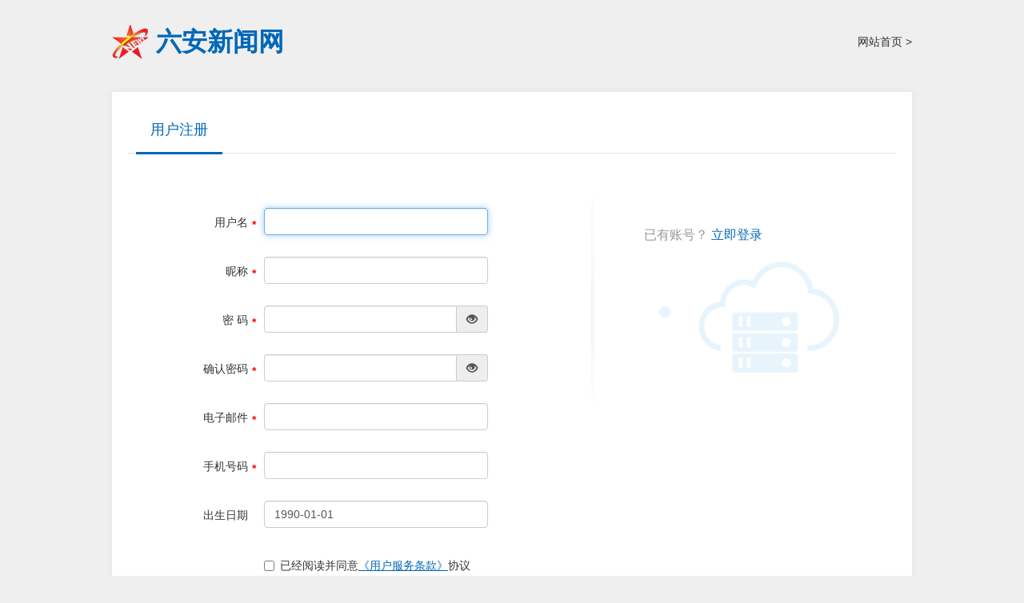

--- FILE ---
content_type: text/html; charset=utf-8
request_url: https://luaninfo.com/User/register
body_size: 10563
content:
<!DOCTYPE html>
<html>
<head>
    <meta http-equiv="Content-Type" content="text/html; charset=utf-8" />
    <meta name="application-name" content="六安新闻网" />
    <meta http-equiv="X-UA-Compatible" content="IE=edge" />
    <meta name="renderer" content="webkit" />
    <meta name="format-detection" content="telephone=no, email=no">
    <meta name="HandheldFriendly" content="true" />
    
    <!---->
    <!---->

    
    <title>用户注册_六安新闻网</title>

    
    <link href="/content/_common/assets/content/bootstrap.css?v=A2Eo5HmmpIRP4RhYySXM8AWRk5rm6aCIiiLC9rwNRjc" rel="stylesheet" />
    <link href="/content/_common/usermanage/css/public.css?v=dYSyN4OqYaaSjVuTkqRDb-EgxQEbC5gAyb7H8TTvJxw" rel="stylesheet" />
    <link href="/content/_common/usermanage/css/login.css?v=F4xQkRI6utPRI0jWnXayaDTs-Mw7m3n6LSs8zLHgPc0" rel="stylesheet" />
    
    <link href="/content/_common/base/css/upload.css?v=m0HFNGY0YI6mrIb5dy747GTCbYJhvrhvyrYOkwlILX8" rel="stylesheet">
    <link href="/content/_common/assets/content/datetimepicker.css?v=q8xCAvcZb1I7iI0xIh6Z7jQaIo05NnZV16lyndCUrZE" rel="stylesheet" />
    <link href="/content/_common/assets/content/font-awesome.min.css?v=eZrrJcwDc_3uDhsdt61sL2oOBY362qM3lon1gyExkL0" rel="stylesheet" />
    <link href="/content/_common/assets/content/datetimepicker.css?v=q8xCAvcZb1I7iI0xIh6Z7jQaIo05NnZV16lyndCUrZE" rel="stylesheet" />
    <link href="/content/_common/base/css/power.phonemessagevalidate.css?v=-BU3khXnEaTr4G_0QxrNLpy9_Wpi_c2HgS41-hLSDXE" rel="stylesheet" />
    <link href="/content/_common/base/css/power.emailmessagevalidate.css?v=8LW2jLkY-2cF9To09kZVf7SCtihrg8aC0vAsj7qJnn4" rel="stylesheet" />
    <link href="/content/_common/usermanage/css/graph-validate-code-modal.css?v=ZGwXqjzslhFwteOwGVlJHQbUSueaKCK5Ky1aXWq_gzU" rel="stylesheet" />
    <link href="/content/_common/base/css/ueditorbutton.css?v=DpGI7ySTz6QAehHavXa2D5WoRy7yjziCD2zcrMJ0_Ho" rel="stylesheet" />
    <style>
        select[name=GlobalDepartmentId] {
            width: 280px;
        }

        .emailbox {
            position: relative;
            display: inline-block;
        }
    </style>

    <link href="/content/main/base/css/custom.css?v=bVwSpAHnCpKwzQiayQbfJB5H5_covT4ZdiZM34fSxi4" rel="stylesheet" />




    <link href="/content/_common/base/css/power.css" rel="stylesheet" asp-append-version1="true" />


    
<script src="/content/_common/assets/scripts/jquery.min.js"></script>
<script src="/content/_common/assets/scripts/jquery-migrate.min.js"></script>

    <script src="/content/_common/assets/scripts/js.cookie.js" asp-append-version1="true"></script>
    <script src="/content/_common/base/js/webcommon.js" asp-append-version1="true"></script>
    <script src="/content/_common/base/js/layer/layer.js" asp-append-version1="true"></script>
    <script src="/content/_common/base/js/jquery.superslide.js" asp-append-version1="true"></script>
    <script src="/content/_common/assets/scripts/qrcode.min.js" asp-append-version1="true"></script>
    <script src="/content/_common/base/js/power.core.js" asp-append-version1="true"></script>
    <script src="/content/_common/base/js/power.security.csrf.js" asp-append-version1="true"></script>

    <script src="/content/_common/base/js/power.config.js" asp-append-version1="true"></script>

    <script src="/content/_common/base/js/power.loadgrayscale.js" asp-append-version1="true"></script>
    <script src="/content/_common/assets/scripts/js-xss-1.0.14.js" asp-append-version1="true"></script>
    <script src="/content/_common/base/js/power.ui.captcha.js" asp-append-version1="true"></script>
    <script src="/content/_common/base/js/power.ui.js" asp-append-version1="true"></script>
<script>
	
    	var navStr = navigator.userAgent.toLowerCase();
	if(navStr.indexOf("msie 10.0")!==-1||navStr.indexOf("rv:11.0")!==-1){
			document.body.style.display="none";
	}
    
</script>
</head>
<body>
    

<div class="wrap loginWrap">

    <header class="header">
        <div class="siteWidth">
            <a class="home" href="/">网站首页 &gt;</a>
            <a class="logo" href="/">六安新闻网</a>
        </div>
    </header>

    <div class="main">
        

<div id="register-box" class="user-mainbox boxA">
        <div class="hd">
            <h3 class="top-info">用户注册</h3>
        </div>
        <div class="bd container clearfix">
<form action="/User/ajaxregister" class="login-form" id="login-form" method="post"><input name="__RequestVerificationToken" type="hidden" value="CfDJ8MzFLBYzN45InIe2beYFtPdq3ThCLmnxqGXChdn505EqVocTdYjumULk1ipYcSWoMY9IRAl5OwfOW0TMJAiFW-_to-sMqfd2-yCdvYnfl9U4bDCjvh_xx231LY55twbf-NIJW2diZAqPPOJ0XuuzqIU" />                <input type="hidden" name="returnUrl" />
                <div class="user-panel" id="loginpanel">
                    <div class="user-panel-body">
                        <dl class="clearfix">
                            <dt class="required dt-text">用户名</dt>
                            <dd>
                                <input class="form-control" data-val="true" data-val-dangerous="true" data-val-length="用户名 不允许超过 50 个字符。" data-val-length-max="50" data-val-length-min="0" data-val-required="用户名 字段是必需的。" id="UserName" maxlength="50" name="UserName" type="text" value="" />
                                <span class="field-validation-valid" data-valmsg-for="UserName" data-valmsg-replace="true"></span>
                            </dd>
                        </dl>
                        <dl class="clearfix">
                            <dt class="required dt-text">昵称</dt>
                            <dd>
                                <input class="form-control" data-val="true" data-val-dangerous="true" data-val-length="用户昵称 不允许超过 100 个字符。" data-val-length-max="100" data-val-length-min="0" data-val-required="用户昵称 字段是必需的。" id="NickName" maxlength="100" name="NickName" type="text" value="" />
                                <span class="field-validation-valid" data-valmsg-for="NickName" data-valmsg-replace="true"></span>
                            </dd>
                        </dl>
                        <dl class="clearfix">
                            <dt class="required dt-text">密 码</dt>
                            <dd>
                                <input class="form-control" data-toggle="password" data-ui-ime="inactive" data-val="true" data-val-dangerous="true" data-val-length="输入字符请控制在 8-32 个字符之间。" data-val-length-max="32" data-val-length-min="8" data-val-required="登录密码 字段是必需的。" data-val-strongpassword="true" id="Password" maxlength="32" name="Password" type="text" value="" />
                                <span class="field-validation-valid" data-valmsg-for="Password" data-valmsg-replace="true"></span>
                            </dd>
                        </dl>
                        <dl class="clearfix">
                            <dt class="required dt-text">确认密码</dt>
                            <dd>
                                <input class="form-control" data-toggle="password" data-ui-ime="inactive" data-val="true" data-val-dangerous="true" data-val-equalto="两次输入的密码不一致！" data-val-equalto-other="*.Password" data-val-length="输入字符请控制在 8-32 个字符之间。" data-val-length-max="32" data-val-length-min="8" data-val-required="确认密码 字段是必需的。" id="ConfirmPassword" maxlength="32" name="ConfirmPassword" type="text" value="" />
                                <span class="field-validation-valid" data-valmsg-for="ConfirmPassword" data-valmsg-replace="true"></span>
                            </dd>
                        </dl>
                        <dl class="clearfix">
                            <dt class="required dt-text">电子邮件</dt>
                            <dd>
                                <div class="emailbox" data-ui-type="emailbox"><input class="form-control" data-ui-ime="inactive" data-val="true" data-val-dangerous="true" data-val-email="电子邮件 必须是有效的电子邮件格式。" data-val-length="电子邮件 不允许超过 80 个字符。" data-val-length-max="80" data-val-length-min="0" data-val-required="电子邮件 字段是必需的。" id="Email" maxlength="80" name="Email" type="text" value="" /><ul aria-labelledby="dropdown-menu" class="dropdown-menu" role="menu"></ul></div>
                                <span class="field-validation-valid" data-valmsg-for="Email" data-valmsg-replace="true"></span>
                            </dd>
                        </dl>
                        <dl class="clearfix">
                            <dt class="required dt-text">手机号码</dt>
                            <dd>
                                <input class="form-control" data-ui-ime="inactive" data-val="true" data-val-length="手机号码 不允许超过 15 个字符。" data-val-length-max="15" data-val-length-min="0" data-val-regex="手机号码 必须是有效的手机号码格式。" data-val-regex-pattern="^1(3[0-9]|4[57]|5[0-35-9]|6[6]|8[0-9]|9[189]|7[035678])\d{8}$" data-val-required="手机号码 字段是必需的。" id="PhoneNumber" maxlength="15" name="PhoneNumber" onkeyup="this.value=this.value.replace(/\D/g,&#x27;&#x27;)" type="text" value="" />
                                <span class="field-validation-valid" data-valmsg-for="PhoneNumber" data-valmsg-replace="true"></span>
                            </dd>
                        </dl>
                            <dl class="clearfix">
                                <dt class="dt-text">出生日期</dt>
                                <dd>
                                    <input autocomplete="off" class="form-control" data-date-enddate="2026-01-28" data-date-startdate="1876-01-01" data-ui-ime="inactive" data-ui-type="datepicker" data-val="true" data-val-daterange="出生日期 必须是 1876-01-01 到 2026-01-29 之间的日期格式。" data-val-daterange-maxvalue="2026-01-29" data-val-daterange-minvalue="1876-01-01" data-val-localdate="请填写正确的日期格式， 例： 1990-01-01" id="Birthday" name="Birthday" type="text" value="1990-01-01" />
                                    <span class="field-validation-valid" data-valmsg-for="Birthday" data-valmsg-replace="true"></span>
                                </dd>
                            </dl>
                        <dl>
                            <dt>&nbsp;</dt>
                            <dd>
                                <label class="checkbox unselect checkbox-inline" for="checkbox_0EnableNotice" style="font-weight:normal;"><input data-ui-type="checkbox" id="checkbox_0EnableNotice" name="EnableNotice" type="checkbox" value="False"></input>已经阅读并同意<a class='showFwtk'>《用户服务条款》</a>协议</label>
                            </dd>
                        </dl>
                        <dl class="fwtk">
                            <dt class="dt-text">服务条款</dt>
                            <dd>
                                <div class="txtarea">
                                    <p>一、用户注册、登录，视为接受本协议的约束。<br>二、用户承诺遵守国家的法律法规及部门规章。<br>三、用户承诺遵守网站的知识产权政策。<br>四、用户承诺遵守网站现行有效的及将来发布的各类规则，且政策及规则优先，后发布的优先。<br>五、用户侵犯第三人的知识产权，由该用户承担全部法律责任。<br>六、网站有权向用户追偿因其侵权所发生的赔偿款、诉讼费、律师费等损失。<br>七、发生争议，任何一方均有权向网站营业地人民法院提起诉讼。<br><br></p>
                                </div>
                            </dd>
                        </dl>

                    </div>
                    <div class="user-panel-submit">
                        <button class="btn btn-primary disabled" type="button">注 册</button>
                    </div>
                </div>
</form>
            <div class="login-tip">
                
<div class="open-login">
    <h4>你也可以通过以下途径登录</h4>
            <p>
                没有第三方登录的扩展。
            </p>
</div>
                <div class="registerlink">
                    <h4>已有账号？</h4>
                    <a class="link" href="/User/login">立即登录</a>
                </div>
            </div>
        </div>
</div>



<link href="/content/_common/usermanage/css/graph-validate-code-modal.css" rel="stylesheet" />

<div id="ShowRegisterGraphValidateCodeModal" aria-hidden="false" data-backdrop="static" style="display: none; z-index: 9999;">
   <div class="codeinp">  
                            <input class='form-control' data-val='true' id='js-ticket_register-vc' name='CaptchaTicket' type='hidden' data-val-captcha='请点击验证!'>
                            <input id='js-ticketId_register-vc' name='CaptchaTicketId' type='hidden'>
                            <input id='js-btn-verify_register-vc'' type='button' name='js-btn-verify-name' value='点击验证' class='btn btn-default' style='width: 200px;'>
                            <span class='field-validation-valid' data-valmsg-for='CaptchaTicket' id='captchaticketvalid_register-vc' data-valmsg-replace='true'></span>
            </div>
</div>
<div class="graph-code-modal-backdrop in" style="display: none;"></div>
<noscript>
    <p>本页面需要浏览器支持（启用）JavaScript</p>
</noscript>


    </div>



<!-- footer S -->
<footer class="footer userCenter-footer">
    <div class="siteWidth">
        


<div class="copyRight"><p>中共六安市委宣传部主办<span>　</span>承办：六安市新闻传媒中心</p><p><a>六安新闻网版权所有</a><span>　</span>未经书面允许不得转载信息内容、建立镜像</p><p>投稿邮箱：news@lanews.gov.cn　新闻热线：0564-3936627<span>　</span>纠错热线电话：0564-3936625&nbsp;</p><p>广告服务热线:0564-3936626 3936627　QQ：414971765　互联网违法和不良信息举报电话：0564-3936626</p><p>网站备案号：<a href="https://beian.miit.gov.cn/" target="_blank">皖ICP备06002640号-1</a>&nbsp; &nbsp;&nbsp;<a href="http://www.beian.gov.cn/portal/registerSystemInfo?recordcode=34150102000017" target="_blank">皖公网安备 34150102000017号</a></p><p>互联网新闻信息服务许可证：34120190008&nbsp; &nbsp;本网法律顾问：安徽大别山律师事务所 李忠诚</p><p style="text-align: center"><a href="https://cyberpolice.mps.gov.cn/" target="_blank"><img style="width: 87px; height: 43px" height="43" alt="网络违法犯罪举报平台" hspace="0" src="/upload/main/sitemanage/site/image/3e17c7dd58e6495cb7c3207def4a6c4b.png" width="87" border="0" title="网络违法犯罪举报平台" vspace="0"></a>&nbsp; &nbsp;&nbsp;<a href="http://zs.luaninfo.com/tousu.html" target="_blank" style="text-align: center"><img style="width: 41px; height: 43px" height="43" alt="不良信息举报中心" hspace="0" src="/upload/main/sitemanage/site/image/b3799dbc025141659476401efe810965.png" width="41" border="0" title="不良信息举报中心" vspace="0"></a>&nbsp; &nbsp;<img height="43" alt="安徽省文明网站" hspace="0" src="/upload/main/sitemanage/site/image/15d5eddfe7704e919dad93a4f301d8bb.jpg" width="140" border="0" title="安徽省文明网站" vspace="0" style="text-align: center; width: 140px; height: 43px"></p></div>
<div class="tongji hide">
    <script language="javascript" src="http://count46.51yes.com/click.aspx?id=460763350&logo=1" type="f0c37e20300e78b3f2ea93e6-text/javascript"></script>
    <script type="text/javascript" src="https://v1.cnzz.com/z_stat.php?id=1278877383&web_id=1278877383"></script>
    <script>
        var _hmt = _hmt || [];
        (function() {
          var hm = document.createElement("script");
          hm.src = "https://hm.baidu.com/hm.js?6e24f4b69ca1d7558baf15af1d094b53";
          var s = document.getElementsByTagName("script")[0]; 
          s.parentNode.insertBefore(hm, s);
        })();
    </script>

    <script src="/plugins/layui-v2.6.8/layui/layui.js" asp-append-version1="true"></script>
    <script src="/content/_common/fulltextsearch/js/fangyunlong.js" asp-append-version1="true"></script>
</div>
    </div>
</footer>
<!-- footer E -->
</div>

<link href="/content/_common/usermanage/css/graph-validate-code-modal.css?v=ZGwXqjzslhFwteOwGVlJHQbUSueaKCK5Ky1aXWq_gzU" rel="stylesheet" />
<div id="ShowGraphValidateCodeModal" class="modal in" aria-hidden="false" style="display: none; z-index: 9999;">
    <div class="codeinp">  
                            <input class='form-control' data-val='true' id='js-ticket_mail-vc' name='CaptchaTicket' type='hidden' data-val-captcha='请点击验证!'>
                            <input id='js-ticketId_mail-vc' name='CaptchaTicketId' type='hidden'>
                            <input id='js-btn-verify_mail-vc'' type='button' name='js-btn-verify-name' value='点击验证' class='btn btn-default' style='width: 200px;'>
                            <span class='field-validation-valid' data-valmsg-for='CaptchaTicket' id='captchaticketvalid_mail-vc' data-valmsg-replace='true'></span>
            </div>
    <div class="codeinp">  
                            <input class='form-control' data-val='true' id='js-ticket_phone-vc' name='CaptchaTicket' type='hidden' data-val-captcha='请点击验证!'>
                            <input id='js-ticketId_phone-vc' name='CaptchaTicketId' type='hidden'>
                            <input id='js-btn-verify_phone-vc'' type='button' name='js-btn-verify-name' value='点击验证' class='btn btn-default' style='width: 200px;'>
                            <span class='field-validation-valid' data-valmsg-for='CaptchaTicket' id='captchaticketvalid_phone-vc' data-valmsg-replace='true'></span>
            </div>
</div>

<div class="graph-code-modal-backdrop in" style="display: none;"></div>


        <input type="hidden" id="currentsiteinfo" data-siteurl="1" data-siteidentifier="main" data-domain="www" data-enablecatalogdomain="False" data-siteajaxrequestprefix="/" />
        <script src="/content/_common/base/js/power.js" asp-append-version1="true"></script>

    
    
    <script src="/content/_common/assets/scripts/bootstrap.js?v=eXDzGQfZG_Dxnv6K7-501vCi2McrL48gpeKX08QUp48"></script>
    <script src="/content/_common/assets/scripts/datetimepicker.js?v=3jC7cKZ3awOfYveRf2Rrm1pXOiQ8oJnIzZhMR0X8EK0"></script>
    <script src="/content/_common/assets/scripts/i18n/bootstrap-datetimepicker.zh-CN.js?v=k0J8FcphzJPzOCRXSItO2OdbOQKPorRKXXIH5lVxR8c"></script>
    <script src="/content/_common/assets/scripts/jquery.validate.js?v=jEhQU1eq8_Cj7t349NKklSqVQs3cr8JGlZiGokitU44"></script>
    <script src="/content/_common/assets/scripts/jquery.validate.unobtrusive.js?v=SWKigRBQvgUdr1HcfzkojMOJMYUqXh6uTgWBBhoDc5Y"></script>
    <script src="/content/_common/assets/scripts/i18n/jquery.validate.locale_zh.js?v=xM_rFD3MuYS_nmb4zbU9wiYRNKmaUFCB_ApUaqCL_mo"></script>
    <script src="/content/_common/assets/scripts/jquery-ui-1.10.4.custom.js?v=Hlf3K-8TwQ9jDH6oBuQIfini9aDWHlzfG-9gPtsj6gY"></script>
    <script src="/content/_common/base/js/jquery.validate_custom.js?v=h7WghS3-BG7i8FPA6Ft2QoOzRiVereUtVrNei2NFL9Q"></script>
    <script src="/content/_common/assets/scripts/jquery.icheck.js?v=AYcGqX-GUhKRXmsxX7dVH2SP9_RmOPfAVWZmYbyzFH4"></script>
    <script src="/content/_common/assets/scripts/sco.tooltip.js?v=D1cXcX_XEN8qmiAakjJ3d54Qq93MF4-WtdsTkSFZuLo"></script>
    <script src="/content/_common/base/js/power.ui.captcha.js?v=-OhvadvppGRDvTMVxkJPStzZ6klIaf_5zawzPbwQ9Ow"></script>
    <script src="/content/_common/assets/scripts/bootstrap-show-password.js?v=MNh2aN8aMGwfM0F-9yp3uKyADo0XOT0UhG9Pi53SD1k"></script>
    <script src="/content/_common/base/js/power.phonemessagevalidate.js?v=CU4ErsDpGwyo2raaWIwjvIGyLwGaYfOu1jLfQZC8VF0"></script>
    <script src="/content/_common/base/js/power.emailmessagevalidate.js?v=yJgPqu2VMWcg2OZaVbeS9XsTIY5gHH_FHuXb_p1Wd1A"></script>
    <script src="/content/_common/assets/scripts/webuploader.js?v=H9bme_nuximBr9D06ksyJHXJ9MPXNfPZt6J31Z0wOTE"></script>
    <script src="/content/_common/assets/scripts/cropper.js?v=BW9O11Oz9wusWJXcWfAzmW3aaZGtltJWE784B-XYb_A"></script>
    <script src="/content/_common/base/js/jquery.validate_custom.js?v=h7WghS3-BG7i8FPA6Ft2QoOzRiVereUtVrNei2NFL9Q"></script>
    <script src="/content/_common/assets/scripts/jquery.ztree.all-3.5.min.js?v=v9P7EXR9k6Kj5ETHqz7TrdxeBS1BNC_zDDGy-SmOFdE"></script>
    <script src="/content/_common/assets/scripts/jquery.ztree.exhide-3.5.min.js?v=s71CYO6jcV2OXF4KpHX32q-YRwF-CRUFTBmhG_jiESQ"></script>
    <script src="/content/_common/base/js/power.core.js?v=cYSjDbZrltWFgiot-8ZB55IcEc08NXtMhZktzgzcKj8"></script>
    <script src="/content/_common/base/js/power.ui.js?v=AUhqHN1DnNDtmQgQNtRMjgPC_pPRBtg4c1VOMpntwTc"></script>
    <script src="/content/_common/base/js/power.ui.tree.js?v=AHJL6mXanIGzT_a_YG7IOjvWQM4ZkV9tQ03MLnco6RM"></script>
    <script src="/content/_common/base/js/power.upload.config.js?v=6iW9XhFfM-MD-J906puwiS0vQBHflHvg6JEuulkM43Q"></script>
    <script src="/content/_common/base/js/power.upload.js?v=eZAw4swjM47xYJs5FVJV71JdH27lHr1zTe4FlaRmsBc"></script>

    <script src="/content/_common/base/js/encrypt/bigint.js?v=Yddb8KbNL8f8qmxuC-F5Bwmbn_jSanlQteJDiY5zWmM"></script>
    <script src="/content/_common/base/js/encrypt/encrypt.js?v=QKPNAJ8Y-fSw7Sl7bvL7KGCrqLIi6-uicuguP0EwJzs"></script>
    <script src="/content/_common/base/js/encrypt/barrett.js?v=HthcGdhPyvlbMQ5OMESQz6goRYWO0jwZw_KFi74V4aI"></script>
    <script src="/content/_common/base/js/encrypt/common.js?v=NrAuUG96Dus3eeHKSINdletuJh0I7KdNsyuY4QQ5iNM"></script>
    <script src="/content/_common/assets/scripts/cropper.js?v=BW9O11Oz9wusWJXcWfAzmW3aaZGtltJWE784B-XYb_A"></script>
    <script src="/content/_common/base/js/power.attachmentupload.js?v=C0cBDv6PL-2EL-Zla98ah_ek9PIvvzP9xfF71WqCJfo"></script>

    <script src="/content/_common/assets/scripts/modernizr.custom.js?v=HoFu_VxSdbSI5GiDQudn-zLiYF8zA4qKFwTX3tyt0oo"></script>
    <script src="/content/_common/base/js/power.ui.display.js?v=KZkhUUfqJ1mWm13N-6HHwmP2YlTmYy_gjW0Odg1gl1I"></script>

    <script src="/content/_common/assets/ueditor/ueditor.config.js?v=p_GCDbuSwFIMnXG4bWi2_i12hbLjWFeVZygO_i1qnLM"></script>
    <script src="/content/_common/assets/ueditor/ueditor.all.js?v=BaSkUuEZ4_wkxzj-7h9uR6znlszVRj_sAMHL4psOBDU"></script>
    <script src="/content/_common/assets/ueditor/lang/zh-cn/zh-cn.js?v=GlmscdFrttT41hxoDvpU9XktcTd_17kGGVWnlFjXe1A"></script>
    <script src="/content/_common/base/js/power-ueditor-custombutton.js?v=zAKBnp7atE24rMTve7juA3ssgjckebXrD_6VWoB64mM"></script>
    <script src="/content/_common/base/js/power-uiditor-autoformat.js?v=K1X6p9N6cPKys6qFgaqcS3chdNSVRx96Oxt7LcBnE5s"></script>
    <script src="/content/_common/contentmanage/js/power.contentmanage.edit.js?v=bWM0X4J3Uj8-MTfwj2tbJAqQaQiozEt9rGMW0dA9tm4"></script>
    <script src="/content/_common/assets/ueditor/kityformula-plugin/addKityFormulaDialog.js?v=QN0XfAyX9dxMq9D3kO7Qo44Fsc4SGoTI6Ak_pVIrHn0"></script>
    <script src="/content/_common/assets/ueditor/kityformula-plugin/defaultFilterFix.js?v=EVy5cToO00r3kkQdXD8IEDlavoLsrCv0UyNIJlTAiwE"></script>
    <script src="/content/_common/assets/ueditor/kityformula-plugin/getKfContent.js?v=HVlC5gYWfB9mF17AbIiDqrTPmx-y_SUuMqtIc80KBPk"></script>
    <script src="/content/_common/base/js/power.ui.form.js?v=0oKA9rqHDPpkEUmVwDgwca46uRhGo__IwE1rWnuJ_0k"></script>
    <script src="/content/_common/base/js/power.ui.form.ueditor.js?v=8kZtjpAzZR-58J-Y_xOaZFWZ29xrhTcTGTun7A0TUxM"></script>
    <script src="/content/_common/base/js/power.ui.form.emailbox.js?v=74vWpfEYLICNCtjbUp-BO5W5BFAD4RP8Br0D17TOznY"></script>
    <script src="/content/_common/base/js/power.register.code.js?v=PI5aaEEuAwpS7-RYrl9uSOUzKc2sIOog49ZhKuZ_knQ"></script>

    <script>
        $(function () {

            $('[data-toggle="password"]').each(function (i, n) {
                var $element = $(n);
                $element.attr('type', 'password');

            });

            if ($('input[name="EnableNotice"]').is(':checked') === false) {
                $('.user-panel-submit .btn-primary').attr("disabled", "true");
                $('.user-panel-submit .btn-primary').addClass("disabled");
            }

            $('input[name="EnableNotice"]').on('click',function () {
                if ($('input[name="EnableNotice"]').is(':checked') === false) {
                    $('.user-panel-submit .btn-primary').attr("disabled", "true");
                    $('.user-panel-submit .btn-primary').addClass("disabled");
                } else {
                    $('.user-panel-submit .btn-primary').removeAttr("disabled");
                    $('.user-panel-submit .btn-primary').removeClass("disabled");
                }
            });

            var submit = $('.user-panel-submit button');
            submit.click(function () {
                if (!window.navigator.cookieEnabled) {
                    alert("浏览器未启用Cookie，禁止提交！");
                    return false;
                }
                if ($('input[name="EnableNotice"]').is(':checked') === false) {
                    alert("请阅读协议");
                    return false;
                }
                if ($('form span[id$="-error"]').length > 0) {
                    return false;
                }
                
                $('.user-panel-submit .btn-primary').attr("disabled", "true");
                GetRsaEncrypt();

                function sumbitForm() {
                    var formData = $('.login-form').serializeArray();
                    var url = $('.login-form').attr('action');
                    var username = 'ZoLQBdN2';
                    var password = '1FAtnjD2';
                    var confirmpassword = 'cv0XOBnB';
                    for (var i = 0; i < formData.length; i++) {
                        if (formData[i].name == 'UserName') {
                            formData[i].name = username;
                            formData[i].value = rsaEncrypt(formData[i].value);
                        } else if (formData[i].name == 'Password') {
                            formData[i].name = password;
                            formData[i].value = rsaEncrypt(formData[i].value);
                        } else if (formData[i].name == 'ConfirmPassword') {
                            formData[i].name = confirmpassword;
                            formData[i].value = rsaEncrypt(formData[i].value);
                        }
                    }

                    $.postPreventCSRF(
                        url,
                        formData,
                        function (data) {
                            alert(data.message);
                            if (data.success) {
                                window.location.href = data.returnUrl;
                            } else {
                                $('.user-panel-submit .btn-primary').removeAttr('disabled');
                            }
                        });
                }

                if($("#js-ticket").length != 0)
                {
                    $("#js-btn-verify").attr("captcha-after","js-btn-verify");
                    SimCaptcha.SetSuccessCallBack("js-btn-verify",sumbitForm);

                    $("#js-btn-verify").click();
                    
                    return;
                };

                window.setCaptchaCallback();
                sumbitForm();
            });

            //服务条款显示消失
            $(".showFwtk").click(function () {
                $(".fwtk").toggle();
            });

            //$("#phone_registered").click(function () {
            //    $('form[class=login-form]').attr('action', '/user/phoneregister');
            //    $(".hidden-field").attr("hidden", "hidden");
            //    $(".show-field").removeAttr("hidden");
            //    $("#phone_registered").attr("class", "on");
            //    $("#pwd_registered").attr("class", "");
            //    $("#Password").attr("disabled", "disabled");
            //    $('form span[id$="-error"]').remove();
            //});

            $("#pwd_registered").click(function () {
                $('form[class=login-form]').attr('action', '/user/register');
                $(".hidden-field").removeAttr("hidden");
                $(".show-field").attr("hidden", "hidden");
                $("#pwd_registered").attr("class", "on");
                $("#phone_registered").attr("class", "");
                $("#Password").removeAttr("disabled");
                $('form span[id$="-error"]').remove();
            });
        });

        jQuery.validator.setDefaults({
            onkeyup: false
        });
    </script>


</body>
</html>

--- FILE ---
content_type: text/css
request_url: https://luaninfo.com/content/_common/usermanage/css/public.css?v=dYSyN4OqYaaSjVuTkqRDb-EgxQEbC5gAyb7H8TTvJxw
body_size: 1016
content:
@charset "UTF-8";
/* Css Reset */
body,
div,
dl,
dt,
dd,
ul,
ol,
li,
h1,
h2,
h3,
h4,
h5,
h6,
pre,
form,
fieldset,
input,
textarea,
p,
blockquote,
th,
td,
img {
    padding: 0;
    margin: 0;
}
table {
    border-collapse: collapse;
    border-spacing: 0;
}
fieldset,
img {
    vertical-align: top;
    border: 0;
}
address,
caption,
cite,
code,
dfn,
em,
th,
var,
i {
    font-weight: normal;
    font-style: normal;
}
ol,
ul,
li {
    list-style: none;
}
div,
dl,
dt,
dd,
ol,
ul,
li {
    zoom: 1;
}
caption,
th {
    text-align: left;
}
h1,
h2,
h3,
h4,
h5,
h6 {
    font-weight: normal;
    font-size: 100%;
}
q:before,
q:after {
    content: '';
}
abbr,
acronym {
    border: 0;
}
pre {
    white-space: pre-wrap;
    white-space: -moz-pre-wrap;
    white-space: -pre-wrap;
    white-space: -o-pre-wrap;
    word-wrap: break-word;
    font-size: 16px;
    line-height: 1.8;
    font-family: "Microsoft YaHei", SimSun, Arial, Helvetica, Tahoma, sans-serif;
}
article,
aside,
dialog,
footer,
header,
section,
footer,
nav,
figure,
menu,
time {
    margin: 0;
    padding: 0;
    display: block;
    zoom: 1;
}
/* Public */
a {
    color: #333;
    text-decoration: none;
    outline: none;
}
a:hover {
    color: #E20500;
    text-decoration: underline;
}
.clearbox {
    border: none;
    border-top: 1px solid transparent !important;
    clear: both;
    font-size: 0;
    height: 0;
    line-height: 0;
    margin-top: -1px !important;
    visibility: hidden;
}
.blank {
    display: block;
    height: 10px;
    font-size: 0px;
    line-height: 0;
    overflow: hidden;
    clear: both;
}
.clearfix:after {
    content: ".";
    display: block;
    height: 0;
    clear: both;
    visibility: hidden;
}
* html .clearfix {
    height: 1%;
}
* + html .clearfix {
    min-height: 1%;
}
.fl {
    float: left;
}
.fr {
    float: right;
}
.hide {
    display: none;
}
input[type=submit],
input[type=file],
button {
    cursor: pointer;
    -webkit-appearance: none;
    -webkit-border-radius: 0;
    -moz-border-radius: 0;
    border-radius: 0;
}
select,
input,
button,
textarea {
    outline: none;
    vertical-align: middle;
}

--- FILE ---
content_type: text/css
request_url: https://luaninfo.com/content/_common/usermanage/css/login.css?v=F4xQkRI6utPRI0jWnXayaDTs-Mw7m3n6LSs8zLHgPc0
body_size: 3233
content:
@charset "UTF-8";
/* frame */
body { background: #EFEFEF; color: #333; font-size: 14px; line-height: 1.8; font-family: "Microsoft YaHei", SimSun, Arial, Helvetica, Tahoma, sans-serif; text-align: center; -webkit-text-size-adjust: none;}
.siteWidth { width: 1000px; overflow: hidden; margin: 0 auto;}
.header { padding: 30px 0 0 0; line-height: 45px; text-align: left;}
.header .logo { display: block; float: left; height: 45px; line-height: 45px; font-size: 32px; font-weight: bold; color: #0068B7; padding-left: 55px; background: url(../../base/img/minilogo.png) -10px 2px no-repeat; font-family: "Helvetica Neue", Helvetica, "PingFang SC", "Hiragino Sans GB", "Microsoft YaHei UI Light", "Microsoft YaHei UI", "Microsoft YaHei", "微软雅黑", Arial, sans-serif}
.header .logo:hover { text-decoration: none;}
.header .home { float: right;}
.main{padding-top:40px;}
.footer { padding: 40px 0; font-size: 12px;}

.required:after { display: block; position: absolute; right: 10px; top: 3px; content: "*"; color: #f00; font-weight: bold;}
.field-validation-error { display: block; padding-left: 100px; font-size: 12px; padding-top: 5px; color: red}

.field-checkboxlist { display: inline;}
.dt-text {font-weight: inherit;}


.user-panel-submit .btn {
    height: 40px;
    font-family: "microsoft yahei";
    width: 340px;
    font-size: 15px;
}
.user-panel-submit .btn:hover {
    text-decoration: none;
}
#js-btn-verify-login.btn{background-image:url(../../base/img/icon-safe.png); width:340px; background-position: 35% 50%; background-repeat:  no-repeat; outline: none;}
#js-btn-verify-login.btn-success{background-image:url(../../base/img/icon-success.png); background-color: #D8F3D8; color:#104410}

/* 登录注册框 */
.user-mainbox{width: 1000px;padding: 20px 20px 0px;margin: 0px auto;text-align: left;overflow: hidden;background: #fff;-webkit-box-shadow: 0 0 8px #e2e2e2;-moz-box-shadow: 0 0 8px #e2e2e2;box-shadow: 0 0 8px #e2e2e2;}
.user-mainbox .hd,
.user-mainbox .top{height:56px; line-height:56px; padding:0 10px; border-bottom:1px solid #e3e3e3; box-sizing:initial; margin-bottom:3px;}
.user-mainbox .hd h3,
.user-mainbox .top h3{float:left;padding:0 18px;height: 58px;line-height:55px;font-size:18px;color:#0068b7;border-bottom:3px solid #0068b7;}
.user-mainbox .bd,
.user-mainbox>.container{padding: 65px 20px 40px 60px;background: url(../img/login-split.png) 579px 40px no-repeat;overflow: hidden;width: auto; min-height:360px}

/* 右侧提示 */
.login-tip {overflow: hidden;padding: 20px 0 0 25px;height: 260px;font-size: 16px;color: #999;background: url(../img/login-bg.png) 43px 67px no-repeat;float:right;width: 320px;}
.login-tip .registerlink h4{display:inline}
.login-tip .registerlink a {color: #0068B7;}
.login-tip .open-login {display: none;}
.login-tip .forget-password{font-size:16px; }
.login-tip .forget-password a{color:#0068B7}

/*登录*/
.user-panel{width: 495px;float:left; padding-left:20px; }
.user-panel dl{margin-bottom:25px;}
.user-panel dt { width: 90px; line-height: 36px; float: left; text-align: right; padding-right: 20px; position: relative;}
.user-panel input.form-control,
.user-panel textarea.form-control { width: 280px;}
.user-panel .input-group-addon { width: 0px;}
.user-panel #Password,
.user-panel #ConfirmPassword { width: 241px;}
.user-panel input::-webkit-input-placeholder{color:#999999;}
.user-panel input::-moz-placeholder{color:#999999;}
.user-panel input:-moz-placeholder{color:#999999;}
.user-panel input:-ms-input-placeholder{color:#999999;}
.user-panel .user-panel-submit {padding-left: 90px;}
.user-panel .user-panel-submit .btn { display: inline-block; *display: inline; zoom: 1; height: 40px; background: #ddd; text-align: center; border: 0; color: #333; font-family: "microsologin-btn yahei";  font-size: 15px; -webkit-border-radius: 3px; -moz-border-radius: 3px; border-radius: 3px;}
.user-panel .user-panel-submit .btn:hover { text-decoration: none; background: #e2e2e2; color: #333;}
.user-panel .user-panel-submit .btn-primary { background: #0068B7; color: #fff;}
.user-panel .user-panel-submit .btn-primary:hover { background: #195DAF; color: #fff;}
.user-panel .autoRegister{font-size:14px; color:#666; margin-bottom:15px;}
.user-panel .hiddenfield{display:none}

/* 密码登录 */
.user-panel-login .field-validation-error{padding-left:5px;}
.user-panel-login input.form-control{padding-left:40px; width:340px;}
.user-panel-login #Password,
.user-panel-login #ConfirmPassword { width: 301px;}
.user-panel-login #UserName.form-control{background: url(../img/login-icons.png) -31px -33px no-repeat;}
.user-panel-login #Password.form-control{background: url(../img/login-icons.png) -31px -231px no-repeat;}
.user-panel-login #ValidateCode.form-control{background: url(../img/login-icons.png) -31px -833px no-repeat;}
.user-panel-login #PhoneNumber.form-control{background: url(../img/login-icons.png) -31px -433px no-repeat;}
.user-panel-login .validationcode{left: 250px;}
.user-panel-login .user-panel-submit {padding-left: 0px;}
.user-panel-login .phonemessagevalidate input[type="text"]{ background: url(../img/login-icons.png) -31px -1433px no-repeat; width: 245px !important;}

/* 登录方式 */
.login-select{margin-top:25px; width:340px; overflow:hidden}
.login-select li{height:30px;line-height:30px;cursor:pointer; float: left; display:none; color:#0068B7; display: none; }
.login-select li a{color:#0068B7}
.login-select li.spe{width:20px; text-align:center; color:#cccccc; cursor:default}
.login-select li.login-select-show{display:block}
.login-select .phone-registered{font-size:14px;}
.login-select .password-registered{background: url(../../usermanage/img/login-icons.png) -40px -1235px no-repeat;padding-left:26px;}
.login-select .phone-registered{background: url(../../usermanage/img/login-icons.png) -40px -1035px no-repeat;padding-left:26px;}
.login-select .weixin-registered{background: url(../../usermanage/img/login-icons.png) -40px -635px no-repeat;padding-left:26px;float:right;}

/* cookie选择 */
.loginCookie {padding-top: 50px;font-size: 12px;overflow: hidden;color: #666;margin-bottom: 0px;padding-left: 0px;}
.loginCookie dl {margin-bottom: 0px; float: right; padding-right:0px;}
.loginCookie dt {width: auto; padding: 0px 0px 0px 0px; line-height: 26px; float: left;}
.loginCookie dd {line-height: 26px;float: left}
.loginCookie dd .cookie-time {width: auto; font-size: 12px; padding: 4px; line-height: 18px; height: 26px; float: left; margin-right: 10px; color: #0068b7; border: 1px solid transparent; box-shadow: none;}
.loginCookie dd .cookie-time:hover {border: 1px solid #ccc}
.loginCookie dd span {float: left}

/* 注册页 ------------------------------- */
.txtarea { width: 650px; padding: 10px; border: 1px solid #D9D9D9; height: 200px; overflow-x: hidden; overflow-y: scroll;}
.fwtk { width: 800px; display: none;}
.showFwtk { color: #0068B7; text-decoration: underline; cursor: pointer;}
.open-login { display: none}

/* 提示页 ------------------------------- */
.prompt .container { background: none; padding: 65px 100px 40px 36px;}
.prompt .pic { float: left; width: 200px; height: 200px; background: url(../img/prompt-notice.png) center center no-repeat;}
.prompt .pic-error { background-image: url(../img/prompt-error.png);}
.prompt .pic-success { background-image: url(../img/prompt-success.png);}
.prompt .con { overflow: hidden;}
.prompt .detail { font-size: 16px; height: 126px; display: table-cell; vertical-align: middle;}
.prompt .detail a{color:#0068B7; margin:0 3px;}
.prompt .btn { width: 130px; background:#e2e2e2}

/*时间选择 */
.dropdown-menu { position: absolute; top: 100%; left: 0; z-index: 1000; display: none; float: left; min-width: 160px; padding: 5px 0; margin: 2px 0 0; font-size: 14px; text-align: left; list-style: none; background-color: #fff; -webkit-background-clip: padding-box; background-clip: padding-box; border: 1px solid #ccc; border: 1px solid rgba(0, 0, 0, .15); border-radius: 4px; -webkit-box-shadow: 0 6px 12px rgba(0, 0, 0, .175); box-shadow: 0 6px 12px rgba(0, 0, 0, .175); *line-height: 0;}
.dropdown-menu li { *line-height: 1.8}

/*时间选择左右箭头定义 */
.dropdown-menu { max-height: 315px; overflow-y: auto;}
.dropdown-menu .menu-search { display: inline-block; width: 75%; margin-left: 5px;}


/* 上传控件 */
.user-panel .upload-single { margin-left: 90px; width: 220px;}
.upload-single .upload-pick { margin-top: 40px}
.upload-single .upload-file-area { background: #fff; min-height: 100px; border: 2px dashed #ccc;}
.upload-single .upload-pick:hover .webuploader-pick,
.upload-single .webuploader-pick-hover { background: #077BD4}
.upload-single .webuploader-pick { width: 50%; background: #aaa; height: 30px; line-height: 30px;}
.upload-multi { width: 400px;}
.upload-multi .upload-file-area { background: #fff; min-height: 100px; border: 2px dashed #ccc;}
.upload-multi .webuploader-pick { width: 50%; background: #aaa; height: 30px; line-height: 30px;}
.user-panel .upload-single .btn { display: inline-block; padding: 6px 12px; margin-bottom: 0; font-size: 14px; font-weight: normal; line-height: 1.42857143; text-align: center; white-space: nowrap; vertical-align: middle; cursor: pointer; -webkit-user-select: none; -moz-user-select: none; -ms-user-select: none; user-select: none; background-image: none; border: 1px solid transparent; border-radius: 4px; width: auto; height: auto;}

.header .logo{
	background: url(/images/icon_45.png)  no-repeat;
}

--- FILE ---
content_type: text/css
request_url: https://luaninfo.com/content/_common/base/css/upload.css?v=m0HFNGY0YI6mrIb5dy747GTCbYJhvrhvyrYOkwlILX8
body_size: 5824
content:
/*上传控件*/
.hidden {
    display: none !important;
    visibility: hidden !important;
}
.webuploader-pick {
    position: relative;
    display: inline-block;
    cursor: pointer;
    background: #00b7ee;
    padding: 5px 15px;
    color: #fff;
    text-align: center;
    border-radius: 3px;
    overflow: hidden;
}
.webuploader-pick-hover {
    background: #00a2d4;
}
.webuploader-dnd {
    width: 400px;
    height: 400px;
    border: 3px solid #ddd;
}
.webuploader-dnd-over {
    border-style: dashed;
}
.webuploader-container {
    position: relative;
}
.jumbotron {
    color: #fff;
    text-shadow: 1px 1px 1px #3b3262;
    margin-bottom: 0;
}
/*单图片上传*/
.upload-single > .clearfix > div {
    padding-right: 10px;
    padding-bottom: 5px;
    padding-left: 0;
}
.upload-single .upload-photo-area,
.upload-single .upload-file-area {
    padding: 5px;
    min-height: 166px;
    border: 3px dashed #e6e6e6;
    color: #ccc;
    text-align: center;
}
.upload-other-ways {
    text-align: center;
    font-size: 12px;
    line-height: 20px;
    opacity: .7;
}
.upload-pick {
    margin-top: 100px;
}
.upload-single .upload-pick {
    margin: 80px 0 0 0;
}
.upload-single .webuploader-pick {
    padding: 5px 15px;
    width: 100%;
    height: 36px;
    border-radius: 4px;
    text-align: center;
    line-height: 26px;
}
.upload-single .upload-pick:hover .webuploader-pick,
.upload-single .webuploader-pick-hover {
    background-color: #3276b1;
}
.upload-single .upload-pick input {
    padding: 0 24px;
    width: 100%;
    height: 36px;
}
.upload-single .upload-pick label {
    display: none;
}
.upload-single .upload-placeholder p {
    padding-bottom: 15px;
    text-align: center;
}
.upload-photo-area ul,
.upload-file-area ul {
    margin: 0;
    padding: 0;
    list-style: none;
    min-height: 120px;
}
.upload-photo-area .photolist li {
    display: table-cell;
}
.upload-photo-area .photolist img {
    max-width: 170px;
    max-height: 170px;
}
.upload-photo-area .photolist li,
.upload-single .upload-photo-area li {
    position: relative;
    float: left;
    overflow: hidden;
    padding: 0;
    width: 99%;
    text-align: center;
    font-size: 12px;
    cursor: pointer;
}
.upload-single .upload-photo-area li,
.upload-single .upload-file-area li {
    position: relative;
    float: left;
    overflow: hidden;
    padding: 0;
    width: 100%;
    height: 170px;
    text-align: center;
    font-size: 12px;
    cursor: pointer;
}
.upload-photo-area .photolist li p {
    padding: 0;
}
.upload-photo-area .photolist li p.title {
    position: absolute;
    top: 0;
    left: 0;
    overflow: hidden;
    padding: 5px;
    width: 200px;
    background: rgba(0, 0, 0, .5);
    filter: progid:DXImageTransform.Microsoft.gradient(startColorstr='#80000000', endColorstr='#80000000') \0;
    color: #d2d2d2;
    color: rgba(255, 255, 255, .8);
    text-align: left;
    text-indent: 5px;
    text-overflow: ellipsis;
    white-space: nowrap;
}
/* 上传控件遮罩层 */
.upload-file-area .filelist li:hover .overlay,
.upload-photo-area .photolist li:hover .overlay {
    display: block;
}

.upload-file-area .filelist .overlay,
.upload-photo-area .photolist .overlay {
    position: absolute;
    left: 0px;
    top: 0px;
    right: 0px;
    bottom: 0px;
    background: rgba(0,0,0,0.1);
    display: none;
}

    .upload-file-area .filelist .overlay .show-photo,
    .upload-photo-area .photolist .overlay .show-photo {
        width: 80px;
        height: 80px;
        line-height: 80px;
        font-size: 50px;
        color: rgba(255,255,255,0.8);
        position: absolute;
        left: 50%;
        top: 50%;
        text-align: center;
        margin: -60px auto auto -40px;
        cursor: pointer
    }

    .upload-file-area .filelist .overlay .show-video,
    .upload-photo-area .photolist .overlay .show-video {
        width: 80px;
        height: 80px;
        line-height: 80px;
        font-size: 50px;
        color: rgba(255,255,255,0.8);
        position: absolute;
        left: 50%;
        top: 50%;
        text-align: center;
        margin: -60px auto auto -40px;
        cursor: pointer
    }
#dataX {
    width: 100%;
    height: 30px;
    line-height: 0px;
}
#dataY {
    width: 100%;
    height: 30px;
    line-height: 0px;
}
#dataWidth {
    width: 100%;
    height: 30px;
    line-height: 0px;
}
#dataHeight {
    width: 100%;
    height: 30px;
    line-height: 0px;
}
/*单文件上传*/
.upload-single .upload-file-area li {
    cursor: default;
}
.upload-single .upload-file-area .name {
    overflow: hidden;
    white-space: nowrap;
    margin-top: 20px;
    padding: 80px 0 0;
    text-align: center;
    line-height: 24px;
    color: #000;
    background: url(../img/filestype.png) 40px 10px no-repeat;
}
.upload-single .upload-file-area li .name.rar {
    background-position: 60px -718px;
}
.upload-single .upload-file-area li .name.pic {
    background-position: 60px -158px;
}
.upload-single .upload-file-area li .name.word {
    background-position: 60px -524px;
}
.upload-single .upload-file-area li .name.video {
    background-position: 60px 0;
}
.upload-single .upload-file-area li .name.music {
    background-position: 60px -338px;
}
.upload-single .upload-file-area li .name.files {
    background-position: 60px -524px;
}
.upload-single .upload-file-area .control {
    display: none;
    font-size: 20px;
    line-height: 24px;
    padding-left: 5px;
}
.upload-single .upload-file-area li:hover .control {
    display: block;
}
.upload-single .upload-file-area .size {
    line-height: 24px;
    font-size: 14px;
    padding-right: 5px;
}
/*单图片和单文件的操作图标*/
.upload-photo-area .photolist .file-panel,
.upload-file-area .filelist .file-panel {
    position: absolute;
    top: 135px;
    left: 0;
    z-index: 300;
    display: none;
    overflow: hidden;
    padding: 5px 0px;
    width: 100%;
    border: none;
    border-radius: 0;
    background: rgba(66, 139, 202, .8);
    filter: progid:DXImageTransform.Microsoft.gradient(startColorstr='#CC428bca', endColorstr='#CC428bca') \0;
    color: #fff;
    font-size: 20px;
    line-height: 24px;
    cursor: default;
}
.upload-photo-area .photolist li:hover .file-panel,
.upload-file-area .filelist li:hover .file-panel {
    display: block;
}
.upload-photo-area .photolist .file-panel i,
.upload-file-area .filelist .file-panel i {
    padding: 0 6px;
    width: 28px;
    height: 24px;
    color: #fff;
    text-align: center;
    line-height: 24px;
    cursor: pointer;
}
/*上传成功提示*/
.upload-single .upload-success,
.upload-multi .upload-success {
    position: absolute;
    top: 5px;
    right: 5px;
    z-index: 300;
    display: block;
    padding: 0;
    width: 20px;
    height: 20px;
    border: none;
    background: #00c1f3;
    color: #fff;
    font-size: 14px;
    line-height: 20px;
    background: url(../img/icon-upload.png) 0 0 no-repeat;
}
.upload-single .upload-success i,
.upload-multi .upload-success i {
    display: none;
}
/*上传进度条*/
.upload-single .progress,
.upload-multi .progress {
    position: absolute;
    top: 116px;
    z-index: 301;
    margin-bottom: 0;
    width: 100%;
    height: 34px;
    border-radius: 0;
    background: rgba(0, 0, 0, .2);
    color: #fff;
    text-align: center;
    font-size: 14px;
    line-height: 34px;
}
.upload-multi .progress span.percentage {
    position: absolute;
    top: 0;
    left: 0;
    width: 0;
    height: 100%;
    background: rgba(255, 138, 0, .8);
}
.upload-multi .progress span.text {
    position: relative;
    z-index: 10;
}
/*确定上传栏*/
.upload-multi .status-bar {
    margin-top: 15px;
    padding: 15px 20px 5px;
    border-top: 1px solid rgba(218, 218, 218, .7);
}
.upload-multi .status-bar .info,
.upload-multi .status-bar .edit {
    padding-top: 5px;
    color: #ccc;
    text-align: left;
    font-size: 12px;
    line-height: 20px;
}
.upload-multi .status-bar .info span {
    padding: 0 3px;
    color: #666;
    font-weight: bold;
}
/*多文件上传（图片）*/
.upload-multi .upload-placeholder {
    padding-bottom: 30px;
}
.upload-multi .upload-photo-area,
.upload-multi .upload-file-area {
    padding: 10px;
    border: 3px dashed #e6e6e6;
    color: #ccc;
    text-align: center;
}
.upload-multi .upload-pick {
    padding-top: 150px;
    margin-top: 0;
    background: url(../img/upload-images-bg.png) center 60px no-repeat;
}
.upload-multi .webuploader-pick {
    padding: 10px 25px;
    width: 100%;
    height: 46px;
    line-height: 26px;
    font-size: 16px;
}
.upload-multi .upload-pick input {
    padding: 0 40px;
    width: 100%;
    height: 46px;
}
.upload-multi .photolist li {
    height: 175px;
    border: none;
    width: 47%;
    margin: 5px 0 0 8px;
    text-align: left;
}
.upload-multi .photolist .file-panel {
    top: 0px;
    left: 0px;
    padding: 4px 0 4px 5px;
    width: 170px;
    font-size: 16px;
}
.upload-multi .photolist .file-panel a {
    float: left;
}
.upload-multi .photolist .file-panel i {
    padding: 0;
    width: 20px;
}

.upload-multi .photolist .title {
    position: absolute;
    top: 150px;
    left: 4px;
    z-index: 299;
    padding: 0;
    width: 140px;
    height: 24px;
    line-height: 24px;
    border: none;
    background: transparent;
}

    .upload-multi .photolist .title input {
        margin: 0;
        padding: 0 5px;
        width: 140px;
        text-align: center;
        height: 24px;
        outline: none;
        border: 1px solid transparent;
        background: transparent;
        color: #666;
        -o-transition: border-color ease-in-out 0.55s, box-shadow ease-in-out 0.15s;
        -webkit-transition: border-color ease-in-out 0.55s, box-shadow ease-in-out 0.15s;
        transition: border-color ease-in-out 0.55s, box-shadow ease-in-out 0.15s;
    }

.upload-multi .photolist li:hover .title input {
    border: 1px solid #b3daef;
    border: 1px solid rgba(8, 139, 207, 0.3);
    background: #fefefe;
    background: rgba(255, 255, 255, 0.55);
    box-shadow: 0 1px 1px rgba(0, 0, 0, 0.075);
    color: #666;
}
.upload-multi .upload-photo-area .photolist .imgWrap {
    display: block;
    width: 142px;
    height: 142px;
    overflow: hidden;
    line-height: 140px;
    font-size: 0;
    text-align: center;
    border: 1px solid #ddd;
    background: #fff;
}

    .upload-multi .upload-photo-area .photolist .imgWrap img {
        max-width: 140px;
        max-height: 140px;
        cursor: move;
        opacity: 50%;
    }

.upload-multi .upload-photo-area .photolist .imgWrap-upload-success img {
    opacity: 1;
}
.upload-multi .upload-photo-area img {
    cursor: move;
}
.upload-multi .upload-photo-area .upload-success {
    top: 7px;
    right: 7px;
    font-size: 12px;
}
.upload-multi .upload-photo-area .progress {
    top: auto;
    bottom: 0;
    padding: 0;
    width: 100%;
    height: 24px;
    border: none;
    line-height: 24px;
}
/*多文件上传（文件）*/
.upload-multi .upload-file-area li {
    display: block;
    position: relative;
    height: 36px;
    line-height: 36px;
    background: #fff;
}
.upload-multi .upload-file-area li:nth-child(2n + 1) {
    background: rgba(66, 139, 202, .05);
}
.upload-multi .upload-file-area li:hover {
    background: #f5f9fc;
}
.upload-multi .upload-file-area .file-message > div {
    padding-right: 5px;
    padding-left: 5px;
}
.upload-multi .upload-file-area li .size,
.upload-multi .upload-file-area li .stutus,
.upload-multi .upload-file-area li .control {
    overflow: hidden;
    white-space: nowrap;
}
.upload-multi .upload-file-area li .name {
    overflow: hidden;
    white-space: nowrap;
    padding-left: 60px;
    text-align: left;
    color: #000;
    background: url(../img/filestype-small.png) 40px 10px no-repeat;
}
.upload-multi .upload-file-area li .name.rar {
    background-position: 40px -92px;
}
.upload-multi .upload-file-area li .name.pic {
    background-position: 40px -26px;
}
.upload-multi .upload-file-area li .name.word {
    background-position: 40px -125px;
}
.upload-multi .upload-file-area li .name.video {
    background-position: 40px 10px;
}
.upload-multi .upload-file-area li .name.music {
    background-position: 40px -60px;
}
.upload-multi .upload-file-area li .name.files {
    background-position: 40px -125px;
}
.upload-multi .upload-file-area li .upload-success {
    top: 8px;
    left: 8px;
    padding: 0;
    font-size: 12px;
    width: 16px;
    height: 16px;
    border-radius: 50%;
    line-height: 16px;
}
.upload-multi .upload-file-area li .control a {
    margin: 0 5px;
    font-size: 14px;
}
.upload-multi .upload-file-area li .progress {
    position: relative;
    top: 0;
    margin: 8px 0 0;
    height: 20px;
    width: auto;
    line-height: 20px;
    z-index: 301;
    background: rgba(0, 0, 0, .2);
    color: #fff;
    text-align: center;
    font-size: 14px;
}
/*上传弹出窗口样式*/
.add-photo-info label {
    padding-right: 0;
    color: #333;
    text-align: right;
    font-weight: normal;
}
/*弹出窗口样式调整(添加外链和修改信息)*/
.upload-single .upload-file-area .modal-content,
.upload-single .upload-photo-area .modal-content,
.upload-multi .upload-file-area .modal-content,
.upload-multi .upload-photo-area .modal-content {
    color: #000;
    text-align: left;
}
.upload-single .upload-file-area .form-group label,
.upload-single .upload-photo-area .form-group label,
.upload-multi .upload-file-area .form-group label,
.upload-multi .upload-photo-area .form-group label {
    padding: 4px 0 0;
    color: #999;
    text-align: right;
    font-weight: normal;
    line-height: 24px;
}
.upload-single .upload-file-area .modal-footer,
.upload-single .upload-photo-area .modal-footer,
.upload-multi .upload-file-area .modal-footer,
.upload-multi .upload-photo-area .modal-footer {
    margin-top: 0;
}
/*拖拽显示边框样式*/
.upload-single.webuploader-dnd-over,
.upload-multi.webuploader-dnd-over {
    border: none;
}
.upload-single.webuploader-dnd-over .upload-photo-area,
.upload-single.webuploader-dnd-over .upload-file-area,
.upload-multi.webuploader-dnd-over .upload-photo-area,
.upload-multi.webuploader-dnd-over .upload-file-area {
    border-color: #666;
}
/*内部拖拽边框样式*/
.upload-multi .photolist li.ui-sortable-helper {
    background: #fff;
    border: 1px dashed #428bca;
}
/*上传input隐藏*/
.upload-single .webuploader-element-invisible,
.upload-multi .webuploader-element-invisible {
    display: none;
}
/*上传图片裁剪 image-cropper*/
.modal-backdrop {
    position: fixed;
    top: 0;
    right: 0;
    bottom: 0;
    left: 0;
    z-index: 1000;
    background-color: #000;
}
.image-cropper-box .modal-dialog {
    width: 800px;
}
.image-cropper-box .modal-body {
    padding: 15px 25px;
}
.image-cropper-left {
    width: 550px;
}
.docs-toolbar {
    margin-top: 10px;
    text-align: center;
}
.image-cropper-right {
    width: 180px;
}
.image-cropper-right h3 {
    font-size: 14px;
    line-height: 24px;
    font-weight: bold;
    padding: 0 0 5px;
    margin: 0;
}
.img-container,
.img-preview {
    background-color: #f7f7f7;
    overflow: hidden;
    width: 100%;
    text-align: center;
}
.img-container {
    box-shadow: inset 0 0 5px #eee;
    border: 1px solid #eee;
    height: 360px;
}
.img-container > img {
    max-width: 100%;
    max-height: inherit;
}
.img-preview {
    margin-bottom: 5px;
    border: 1px solid #eee;
    height: 118px;
    width: 178px;
}
.docs-data > .input-group {
    padding-bottom: 7px;
    overflow: hidden;
}
.docs-data > .input-group span.input-group-addon {
    border-radius: 0px 4px 4px 0px;
    border-right: 1px solid #ccc;
    border-left: none;
}
#FormBox .modal-dialog .modal-body .form-control {
    height: 24px;
    line-height: 24px;
    overflow: hidden;
    width: 108px;
    float: left;
    padding: 0px 5px;
    border: 1px solid #ccc;
    margin: 0px;
}
#FormBox .modal-dialog .modal-body #dataWidth.form-control,
#FormBox .modal-dialog .modal-body #dataHeight.form-control {
    width: 89px;
}
.lock-ratio {
    padding: 5px 0;
}
.lock-ratio span {
    padding-left: 5px;
}
.docs-options {
    margin-top: 7px;
    padding-top: 5px;
    border-top: 1px solid #ccc;
}
.docs-options .row {
    padding: 4px 0;
}
.docs-options .row > div {
    padding: 0;
    font-size: 12px;
}
.docs-options .row .control-label {
    padding-right: 8px;
    color: #666;
}
/*文件上传后预览*/
/*图片上传后预览列表显示 multiuploadimages-list*/
.multiuploadimages-list figure figcaption {
    color: #fff;
    text-transform: uppercase;
    -webkit-backface-visibility: hidden;
    backface-visibility: hidden;
}
.multiuploadimages-list figure figcaption,
.multiuploadimages-list figure a {
    position: absolute;
    top: 0;
    left: 0;
    width: 100%;
    height: 100%;
}
.multiuploadimages-list figure a {
    z-index: 1000;
    text-indent: 200%;
    white-space: nowrap;
    font-size: 0;
    opacity: 0;
}
figure.smooth-effect {
    position: relative;
    z-index: 1;
    display: block;
    float: left;
    overflow: hidden;
    margin: 1px;
    width: 120px;
    height: 120px;
    background: #3085a3;
    text-align: center;
    cursor: pointer;
}
figure.smooth-effect img {
    width: -webkit-calc(100% + 50px);
    width: calc(100% + 50px);
    opacity: 0.7;
    -webkit-transition: opacity 0.35s, -webkit-transform 0.35s;
    transition: opacity 0.35s, transform 0.35s;
    -webkit-transform: translate3d(-40px, 0, 0);
    transform: translate3d(-40px, 0, 0);
}
figure.smooth-effect figcaption {
    top: auto;
    bottom: 0;
    height: 100%;
    text-align: left;
    padding: 40px 10px 10px;
}
figure.smooth-effect h2,
figure.smooth-effect p {
    -webkit-transform: translate3d(0, 10px, 0);
    transform: translate3d(0, 10px, 0);
}
figure.smooth-effect h2 {
    margin: 0;
    -webkit-transition: -webkit-transform 0.35s;
    transition: transform 0.35s;
    font-size: 14px;
}
figure.smooth-effect p {
    font-size: 12px;
    line-height: 18px;
    height: 59px;
    overflow: hidden;
    color: #d2d2d2;
    color: rgba(255, 255, 255, 0.8);
    opacity: 0;
    -webkit-transition: opacity 0.2s, -webkit-transform 0.35s;
    transition: opacity 0.2s, transform 0.35s;
}
figure.smooth-effect:hover img,
figure.smooth-effect:hover p {
    opacity: 1;
}
figure.smooth-effect:hover img,
figure.smooth-effect:hover h2,
figure.smooth-effect:hover p {
    -webkit-transform: translate3d(0, 0, 0);
    transform: translate3d(0, 0, 0);
}
figure.smooth-effect:hover p {
    -webkit-transition-delay: 0.05s;
    transition-delay: 0.05s;
    -webkit-transition-duration: 0.35s;
    transition-duration: 0.35s;
}
/*.multiuploadimages-list*/
.multiuploadimages-list ul {
    padding: 0;
    margin: 0;
}
.multiuploadimages-list li {
    position: relative;
    display: inline-block;
    vertical-align: top;
    width: 128px;
    background-color: #fff;
    background-color: rgba(255, 255, 255, .6);
    padding: 3px;
    margin: 2px 4px 4px 2px;
    list-style: none;
    border: 1px solid transparent;
    -o-transition: box-shadow ease-in-out 1s, border ease-in-out .5s;
    -webkit-transition: box-shadow ease-in-out 1s, border ease-in-out .5s;
    transition: box-shadow ease-in-out 1s, border ease-in-out .5s;
}
.multiuploadimages-list li:hover {
    background: #e5f3fb;
    border: 1px solid #70c0e7;
    box-shadow: 0 0 3px rgba(35, 112, 158, .4);
}
.multiuploadimages-list .pic {
    width: 120px;
    height: 120px;
    overflow: hidden;
}
.multiuploadimages-list .pic span {
    width: 120px;
    height: 120px;
    overflow: hidden;
    vertical-align: bottom;
    display: table-cell;
}
.multiuploadimages-list .pic img {
    width: 120px;
    height: 120px;
}
.multiuploadimages-list li h2 {
    font-size: 12px;
    text-align: center;
    color: #666;
    padding: 4px 0;
    margin: 0;
    line-height: 16px;
}
.multiuploadimages-list li a {
    position: absolute;
    top: 0;
    left: 0;
    width: 100%;
    height: 100%;
}
/*文件上传后预览列表显示 multiuploadfiles-list*/
.multiuploadfiles-list ul {
    padding: 0;
    margin: 0;
}
.multiuploadfiles-list li {
    display: block;
    height: 32px;
    line-height: 32px;
    padding-left: 45px;
    background: url(../img/filestype-small.png) 15px 10px no-repeat #fff;
}
.multiuploadfiles-list li:nth-child(2n) {
    background-color: #f9f9f9;
}
.multiuploadfiles-list li:hover {
    background-color: #e5f3fb;
}
.multiuploadfiles-list li a {
    padding: 0 20px 0 0;
}
.multiuploadfiles-list li span {
    color: #ccc;
    font-weight: normal;
    padding-right: 15px;
}
.multiuploadfiles-list li.rar {
    background-position: 15px -92px;
}
.multiuploadfiles-list li.pic {
    background-position: 15px -26px;
}
.multiuploadfiles-list li.word {
    background-position: 15px -125px;
}
.multiuploadfiles-list li.video {
    background-position: 15px 10px;
}
.multiuploadfiles-list li.music {
    background-position: 15px -60px;
}
.multiuploadfiles-list li.files {
    background-position: 15px -125px;
}
/* mobile-file-upload-hd */
.mobile-file-upload-box {
    font-family: 'Helvetica Neue', 'Hiragino Sans GB', 'WenQuanYi Micro Hei', 'Microsoft Yahei', sans-serif;
    font-size: 14px;
    line-height: 1.42857143;
    -webkit-font-smoothing: antialiased;
    -moz-osx-font-smoothing: grayscale;
}
.mobile-file-upload-hd {
    height: 45px;
    position: relative;
    overflow: hidden;
}
.mobile-file-upload-hd .logo-img {
    position: absolute;
    left: 10px;
    top: 16px;
    width: 90px;
}
.mobile-file-upload-hd .logo-img img {
    max-height: 30px;
    width: 100%;
}
.mobile-file-upload-hd .title {
    text-align: center;
    font-size: 16px;
    height: 45px;
}
.mobile-file-upload-bd {
    padding: 15px;
    ;
}
.mobile-file-upload-bd .tips {
    margin: 15px 0 0 0;
    color: #999;
}
.mobile-file-upload-bd .upload-photo-area {
    padding: 5px 3px;
}
.mobile-file-upload-bd .upload-photo-area p {
    margin: 0px;
}
.mobile-file-upload-bd .upload-photo-area .progress {
    width: 100%;
}
.mobile-file-upload-bd .upload-photo-area img {
    width: auto;
    height: auto;
}
.error {
    width: 100%;
    text-align: center;
    margin-top: 20%;
}

--- FILE ---
content_type: text/css
request_url: https://luaninfo.com/content/_common/base/css/power.emailmessagevalidate.css?v=8LW2jLkY-2cF9To09kZVf7SCtihrg8aC0vAsj7qJnn4
body_size: 527
content:
.emailmessagevalidate input[type="text"] {
    width: 150px;
    margin-right: 10px;
    vertical-align: middle;
    display: inline-block;
    *display: inline;
    zoom: 1;
}
.emailmessagevalidate input[type="button"] {
    width: 85px;
    height: 32px;
    line-height: 32px;
    vertical-align: middle;
    border-radius: 3px;
    font-size: 12px;
    background: #eee;
    color: #333 !important;
    border: 1px solid #ccc;
}
.emailmessagevalidate input[type="button"]:hover {
    background: #e3e3e3
}
/* 注册页 */
.login-panel .emailmessagevalidate input[type="text"] {
    width: 185px !important;
    margin-right: 10px;
}
.login-panel .emailmessagevalidate input[type="button"] {
    height: 36px;
    line-height: 36px;
}
/* 会员中心-修改我的信息 */
.modify .emailmessagevalidate input[type="text"] {
    width: 125px !important;
}
.modify .emailmessagevalidate input[type="button"] {
    height: 34px;
    line-height: 34px;
    padding: 0;
}
.error {
    font-size: 12px;
    color: red;
}
.verification-mode {
    float: left;
    margin-top: 8px;
    margin-left: 3px;
    padding-right: 9px;
}

--- FILE ---
content_type: text/css
request_url: https://luaninfo.com/content/_common/usermanage/css/graph-validate-code-modal.css?v=ZGwXqjzslhFwteOwGVlJHQbUSueaKCK5Ky1aXWq_gzU
body_size: 1731
content:
/*验证码*/
#ShowGraphValidateCodeModal .close {
    float: right;
    font-size: 18px;
    font-weight: bold;
    line-height: 1;
    color: #000000;
    text-shadow: 0 1px 0 #ffffff;
    opacity: 0.2;
    filter: alpha(opacity=20);
}

    #ShowGraphValidateCodeModal .close:hover,
    #ShowGraphValidateCodeModal .close:focus {
        color: #000000;
        text-decoration: none;
        cursor: pointer;
        opacity: 0.5;
        filter: alpha(opacity=50);
    }

#ShowGraphValidateCodeModal  button.close {
    padding: 0;
    cursor: pointer;
    background: transparent;
    border: 0;
    -webkit-appearance: none;
}

#ShowGraphValidateCodeModal -open {
    overflow: hidden;
}

#ShowGraphValidateCodeModal  {
    display: none;
    overflow: hidden;
    position: fixed;
    top: 0;
    right: 0;
    bottom: 0;
    left: 0;
    z-index: 1530;
    -webkit-overflow-scrolling: touch;
    outline: 0;
}

    #ShowGraphValidateCodeModal .fade .modal-dialog {
        -webkit-transform: translate(0, -25%);
        -ms-transform: translate(0, -25%);
        -o-transform: translate(0, -25%);
        transform: translate(0, -25%);
        -webkit-transition: -webkit-transform 0.3s ease-out;
        -o-transition: -o-transform 0.3s ease-out;
        transition: transform 0.3s ease-out;
    }

    #ShowGraphValidateCodeModal .modal-dialog {
        -webkit-transform: translate(0, 0);
        -ms-transform: translate(0, 0);
        -o-transform: translate(0, 0);
        transform: translate(0, 0);
    }

#ShowGraphValidateCodeModal .modal-open .modal {
    overflow-x: hidden;
    overflow-y: auto;
}

#ShowGraphValidateCodeModal .modal-dialog {
    max-width: 400px;
    position: relative;
    width: auto;
    margin: auto;
}

#ShowGraphValidateCodeModal .modal-content {
    position: relative;
    background-color: #ffffff;
    border: 1px solid #999999;
    border: 1px solid rgba(0, 0, 0, 0.2);
    border-radius: 6px;
    -webkit-box-shadow: 0 3px 9px rgba(0, 0, 0, 0.5);
    box-shadow: 0 3px 9px rgba(0, 0, 0, 0.5);
    -webkit-background-clip: padding-box;
    background-clip: padding-box;
    outline: 0;
}

.graph-code-modal-backdrop {
    display: none;
    position: fixed;
    top: 0;
    right: 0;
    bottom: 0;
    left: 0;
    z-index: 100;
    background-color: #000000;
}

    .graph-code-modal-backdrop.fade {
        opacity: 0;
        filter: alpha(opacity=0);
    }

    .graph-code-modal-backdrop.in {
        opacity: 0.5;
        filter: alpha(opacity=50);
    }

#ShowGraphValidateCodeModal .modal-header {
    padding: 10px;
    border-bottom: 1px solid #e5e5e5;
}

    #ShowGraphValidateCodeModal .modal-header .close {
        margin-top: -10px;
    }

#ShowGraphValidateCodeModal .modal-title {
    margin: 0;
    line-height: 1.42857143;
}

#ShowGraphValidateCodeModal .modal-body {
    position: relative;
    padding: 10px;
}

#ShowGraphValidateCodeModal #graph_confirmNotApprove {
    position: absolute;
    top: 11px;
    right: 30px;
    width: auto;
    height: auto;
}

#ShowGraphValidateCodeModal .modal-scrollbar-measure {
    position: absolute;
    top: -9999px;
    width: 50px;
    height: 50px;
    overflow: scroll;
}

#ShowGraphValidateCodeModal .btn-sm,
#ShowGraphValidateCodeModal .btn-group-sm > .btn {
    width: auto;
    height: auto;
}

#ShowGraphValidateCodeModal .btn-primary {
    color: #ffffff;
    background-color: #337ab7;
    border-color: #2e6da4;
}

    #ShowGraphValidateCodeModal .btn-primary:hover {
        color: #ffffff;
        background-color: #286090;
        border-color: #204d74;
    }


#ShowGraphValidateCodeModal input[type="text"] {
    display: block;
    padding: 5px 2px 5px 5px;
    width: 98%;
    height: 32px;
    outline: none;
    border: 1px solid #cbd5dd;
    border-radius: 5px;
    background-color: #fff;
    background-image: none;
    box-shadow: inset 0 1px 1px rgba(0, 0, 0, .075);
    font-family: 'Microsoft YaHei', Arial, sans-serif;
    color: #767676;
    text-align: left;
    font-size: 18px;
    line-height: 1.42857;
    -o-transition: border-color ease-in-out 0.55s, box-shadow ease-in-out .15s;
    -webkit-transition: border-color ease-in-out 0.55s, box-shadow ease-in-out .15s;
    transition: border-color ease-in-out 0.55s, box-shadow ease-in-out .15s;
}

#ShowGraphValidateCodeModal .modal-open {
    overflow: hidden;
}

#ShowGraphValidateCodeModal .modal-body .validationcode {
    position: absolute;
    top: 11px;
    left: 170px;
    right: auto;
}

    #ShowGraphValidateCodeModal .modal-body .validationcode img {
        height: auto;
        position: absolute;
        left: 10px;
    }

#ShowGraphValidateCodeModal .modal-body .field-validation-error {
    line-height: 26px;
    padding-top: 5px;
    color: red;
    font-size: 12px;
}

#ShowGraphValidateCodeModal #GraphValidateCode {
    width: 40%;
    line-height: 22px;
    padding: 6px;
    border: 1px solid #D9D9D9;
    box-shadow: inset 0 1px 1px rgba(0, 0, 0, .075);
    -o-transition: border-color ease-in-out .15s, box-shadow ease-in-out .15s;
    transition: border-color ease-in-out .15s, box-shadow ease-in-out .15s;
    -moz-border-radius: 4px;
    border-radius: 4px;
    display: block;
    font-size: 14px;
    color: #555;
    background-color: #fff;
    background-image: none;
    height:auto;
}

#ShowGraphValidateCodeModal .btn {
    display: inline-block;
    margin-bottom: 0;
    font-weight: normal;
    text-align: center;
    vertical-align: middle;
    -ms-touch-action: manipulation;
    touch-action: manipulation;
    cursor: pointer;
    background-image: none;
    border: 1px solid transparent;
    white-space: nowrap;
    padding: 5px 10px;
    font-size: 12px;
    line-height: 1.42857143;
    -webkit-user-select: none;
    -moz-user-select: none;
    -ms-user-select: none;
    user-select: none;
    text-decoration: none;
}


--- FILE ---
content_type: text/css
request_url: https://luaninfo.com/content/_common/base/css/ueditorbutton.css?v=DpGI7ySTz6QAehHavXa2D5WoRy7yjziCD2zcrMJ0_Ho
body_size: 570
content:
.edui-for-fontfamily > div.edui-default > div.edui-combox-body > div.edui-default:nth-child(1) {
    width: 40px;
}
.edui-for-fontsize > div.edui-default > div.edui-combox-body > div.edui-default:nth-child(1) {
    width: 40px;
}
/*编辑器字体颜色，清空颜色按钮样式问题。改写沿用bootstrap.css默认样式 */
div.edui-popup-content .edui-colorpicker-nocolor {
    -webkit-box-sizing: content-box;
    -moz-box-sizing: content-box;
    box-sizing: content-box;
}
.edui-default .edui-toolbar .edui-for-collapse,
.edui-default .edui-toolbar .edui-for-rarefont {
    float: right;
}
.edui-default .edui-toolbar .edui-for-rarefont {
    color: #eea236;
}
.edui-default .edui-toolbar .rare-font-twinkle {
    animation: rarefont-twinkle 1s infinite ease-in-out;
    -webkit-animation: rarefont-twinkle 1s infinite ease-in-out;
}
.edui-default .edui-editor-toolbarbox {
    height: 28px;
    overflow: hidden;
}
.edui-default .edui-editor-toolbarbox-open {
    height: auto;
    overflow: auto;
}
@keyframes rarefont-twinkle {
    0% {
        opacity: 0;
    }
    100% {
        opacity: 1.0;
    }
}
@-webkit-keyframes rarefont-twinkle {
    0% {
        opacity: 0;
    }
    100% {
        opacity: 1.0;
    }
}

--- FILE ---
content_type: text/css
request_url: https://luaninfo.com/content/main/base/css/custom.css?v=bVwSpAHnCpKwzQiayQbfJB5H5_covT4ZdiZM34fSxi4
body_size: 288
content:
@charset "UTF-8";
/* 本css文件用于当前网站自定义样色 */
/* 个性化首页底部样式 */
.myHomePage #footer {
    min-height: 90px;
    text-align: center;
}
.myHomePage #footer .pics {
    top: 0px
}

--- FILE ---
content_type: text/css
request_url: https://luaninfo.com/content/_common/usermanage/css/graph-validate-code-modal.css
body_size: 1740
content:
/*验证码*/
#ShowGraphValidateCodeModal .close {
    float: right;
    font-size: 18px;
    font-weight: bold;
    line-height: 1;
    color: #000000;
    text-shadow: 0 1px 0 #ffffff;
    opacity: 0.2;
    filter: alpha(opacity=20);
}

    #ShowGraphValidateCodeModal .close:hover,
    #ShowGraphValidateCodeModal .close:focus {
        color: #000000;
        text-decoration: none;
        cursor: pointer;
        opacity: 0.5;
        filter: alpha(opacity=50);
    }

#ShowGraphValidateCodeModal  button.close {
    padding: 0;
    cursor: pointer;
    background: transparent;
    border: 0;
    -webkit-appearance: none;
}

#ShowGraphValidateCodeModal -open {
    overflow: hidden;
}

#ShowGraphValidateCodeModal  {
    display: none;
    overflow: hidden;
    position: fixed;
    top: 0;
    right: 0;
    bottom: 0;
    left: 0;
    z-index: 1530;
    -webkit-overflow-scrolling: touch;
    outline: 0;
}

    #ShowGraphValidateCodeModal .fade .modal-dialog {
        -webkit-transform: translate(0, -25%);
        -ms-transform: translate(0, -25%);
        -o-transform: translate(0, -25%);
        transform: translate(0, -25%);
        -webkit-transition: -webkit-transform 0.3s ease-out;
        -o-transition: -o-transform 0.3s ease-out;
        transition: transform 0.3s ease-out;
    }

    #ShowGraphValidateCodeModal .modal-dialog {
        -webkit-transform: translate(0, 0);
        -ms-transform: translate(0, 0);
        -o-transform: translate(0, 0);
        transform: translate(0, 0);
    }

#ShowGraphValidateCodeModal .modal-open .modal {
    overflow-x: hidden;
    overflow-y: auto;
}

#ShowGraphValidateCodeModal .modal-dialog {
    max-width: 400px;
    position: relative;
    width: auto;
    margin: auto;
}

#ShowGraphValidateCodeModal .modal-content {
    position: relative;
    background-color: #ffffff;
    border: 1px solid #999999;
    border: 1px solid rgba(0, 0, 0, 0.2);
    border-radius: 6px;
    -webkit-box-shadow: 0 3px 9px rgba(0, 0, 0, 0.5);
    box-shadow: 0 3px 9px rgba(0, 0, 0, 0.5);
    -webkit-background-clip: padding-box;
    background-clip: padding-box;
    outline: 0;
}

.graph-code-modal-backdrop {
    display: none;
    position: fixed;
    top: 0;
    right: 0;
    bottom: 0;
    left: 0;
    z-index: 100;
    background-color: #000000;
}

    .graph-code-modal-backdrop.fade {
        opacity: 0;
        filter: alpha(opacity=0);
    }

    .graph-code-modal-backdrop.in {
        opacity: 0.5;
        filter: alpha(opacity=50);
    }

#ShowGraphValidateCodeModal .modal-header {
    padding: 10px;
    border-bottom: 1px solid #e5e5e5;
}

    #ShowGraphValidateCodeModal .modal-header .close {
        margin-top: -10px;
    }

#ShowGraphValidateCodeModal .modal-title {
    margin: 0;
    line-height: 1.42857143;
}

#ShowGraphValidateCodeModal .modal-body {
    position: relative;
    padding: 10px;
}

#ShowGraphValidateCodeModal #graph_confirmNotApprove {
    position: absolute;
    top: 11px;
    right: 30px;
    width: auto;
    height: auto;
}

#ShowGraphValidateCodeModal .modal-scrollbar-measure {
    position: absolute;
    top: -9999px;
    width: 50px;
    height: 50px;
    overflow: scroll;
}

#ShowGraphValidateCodeModal .btn-sm,
#ShowGraphValidateCodeModal .btn-group-sm > .btn {
    width: auto;
    height: auto;
}

#ShowGraphValidateCodeModal .btn-primary {
    color: #ffffff;
    background-color: #337ab7;
    border-color: #2e6da4;
}

    #ShowGraphValidateCodeModal .btn-primary:hover {
        color: #ffffff;
        background-color: #286090;
        border-color: #204d74;
    }


#ShowGraphValidateCodeModal input[type="text"] {
    display: block;
    padding: 5px 2px 5px 5px;
    width: 98%;
    height: 32px;
    outline: none;
    border: 1px solid #cbd5dd;
    border-radius: 5px;
    background-color: #fff;
    background-image: none;
    box-shadow: inset 0 1px 1px rgba(0, 0, 0, .075);
    font-family: 'Microsoft YaHei', Arial, sans-serif;
    color: #767676;
    text-align: left;
    font-size: 18px;
    line-height: 1.42857;
    -o-transition: border-color ease-in-out 0.55s, box-shadow ease-in-out .15s;
    -webkit-transition: border-color ease-in-out 0.55s, box-shadow ease-in-out .15s;
    transition: border-color ease-in-out 0.55s, box-shadow ease-in-out .15s;
}

#ShowGraphValidateCodeModal .modal-open {
    overflow: hidden;
}

#ShowGraphValidateCodeModal .modal-body .validationcode {
    position: absolute;
    top: 11px;
    left: 170px;
    right: auto;
}

    #ShowGraphValidateCodeModal .modal-body .validationcode img {
        height: auto;
        position: absolute;
        left: 10px;
    }

#ShowGraphValidateCodeModal .modal-body .field-validation-error {
    line-height: 26px;
    padding-top: 5px;
    color: red;
    font-size: 12px;
}

#ShowGraphValidateCodeModal #GraphValidateCode {
    width: 40%;
    line-height: 22px;
    padding: 6px;
    border: 1px solid #D9D9D9;
    box-shadow: inset 0 1px 1px rgba(0, 0, 0, .075);
    -o-transition: border-color ease-in-out .15s, box-shadow ease-in-out .15s;
    transition: border-color ease-in-out .15s, box-shadow ease-in-out .15s;
    -moz-border-radius: 4px;
    border-radius: 4px;
    display: block;
    font-size: 14px;
    color: #555;
    background-color: #fff;
    background-image: none;
    height:auto;
}

#ShowGraphValidateCodeModal .btn {
    display: inline-block;
    margin-bottom: 0;
    font-weight: normal;
    text-align: center;
    vertical-align: middle;
    -ms-touch-action: manipulation;
    touch-action: manipulation;
    cursor: pointer;
    background-image: none;
    border: 1px solid transparent;
    white-space: nowrap;
    padding: 5px 10px;
    font-size: 12px;
    line-height: 1.42857143;
    -webkit-user-select: none;
    -moz-user-select: none;
    -ms-user-select: none;
    user-select: none;
    text-decoration: none;
}


--- FILE ---
content_type: application/javascript
request_url: https://luaninfo.com/content/_common/base/js/power.ui.display.js?v=KZkhUUfqJ1mWm13N-6HHwmP2YlTmYy_gjW0Odg1gl1I
body_size: 3393
content:
/**
 * 此文件的头部注释
 */

/*global jQuery: false */

Modernizr.addTest('seamless', 'seamless' in document.createElement('iframe'));
// Test for `sandbox` attribute in iframes.
//
// Spec: http://www.whatwg.org/specs/web-apps/current-work/multipage/the-iframe-element.html#attr-iframe-sandbox

Modernizr.addTest('sandbox', 'sandbox' in document.createElement('iframe'));
Modernizr.addTest('srcdoc', 'srcdoc' in document.createElement('iframe'));

(function ($) {
    'use strict';

    function bulidFrameContent($iframe, frameContent) {
        var editorHead = '<head></head>',
            editorBody = '<body></body>',
            content,
            $uuid = pe.tools.uuid(16, 4),
            contentDocument,
            $head = $(editorHead),
            $body = $(editorBody);

        $head.html('<meta http-equiv="content-type" content="text/html;charset=UTF-8" />');
        content = $body.html(frameContent).attr('id', $uuid);
        contentDocument = $iframe.get(0).contentDocument || $iframe.get(0).contentWindow.document;
        contentDocument.write('<!DOCTYPE html><html lang="zh">' +
            $head.get(0).outerHTML +
            content.get(0).outerHTML +
            '</html>');
    }

    $('[data-display="frame"]')
        .each(function (value) {
            var $this = $(this),
                $frame = $this.prev();

            if (!Modernizr.srcdoc && $this.attr('type') === 'text/plain') {
                bulidFrameContent($frame, $this.html());
            }

            setTimeout(function () {
                var scrollHeight = $frame.contents().find('html').get(0).scrollHeight;
                $frame.height(scrollHeight);
                if (scrollHeight > 200) {
                    $frame.height(scrollHeight);
                    //$('<a href="javascript:;"></a>').text('显示全部').on('click', function (e) {
                    //    var $link = $(this);

                    //    $frame.height(scrollHeight + 30);
                    //    $link.remove();

                    //}).insertAfter($frame);

                    $frame.contents().find('img').css('max-width', '100%');
                }
                $frame[0].contentWindow.location.reload(true);
            },
                200);
        });

    // 查看页上传控件图片&视频预览
    $(".multiuploadimages-list")
        .each(function () {
            var that = $(this),
                $piclis = that.find("li:has(.pic)"),
                $videolis = that.find("li:has(.video)"),
                $videoModal = $('<div class="modal fade in"><div class="modal-dialog"><div class="modal-content"><div class="modal-header"><button type="button" class="close" data-dismiss="modal" style="margin-top: -8px;">×</button></div><div class="modal-body"><div style="margin: 0 auto; text-align: center;"><video controls="controls" id="video-element"><source src="" type="video/mp4">您的浏览器不支持Video标签。</video></div></div></div></div></div>'),
                $photoModal = $('<div class="modal fade in"><div class="modal-dialog"><div class="modal-content"><div class="modal-header"><button type="button" class="close" data-dismiss="modal" style="margin-top: -8px;">×</button></div><div class="modal-body"><div style="margin: 0 auto; text-align: center;"><img id="photo-element" style="height: 100%; width: 100%;" /></div></div></div></div></div>');

            that.append($videoModal).append($photoModal);

            // 图片预览
            $piclis.each(function () {
                var $li = $(this),
                    src = $li.find('.pic img').attr('src'),
                    $photoOverlay = $('<div class="overlay"><a href="javascript:;" title="预览"><div class="show-photo"><i class="fa fa-search-plus"></i></div></a></div>');

                $photoOverlay.click(function (event) {
                    event.preventDefault();
                    $photoModal.find("#photo-element").attr("src", src);
                    $photoModal.modal('show');
                });
                $li.append($photoOverlay);
            })

            // 视频预览
            var $video = $videoModal.find("#video-element");
            $videoModal.on('hidden.bs.modal', function () { $video[0].pause(); });
            $videolis.each(function () {
                var $li = $(this),
                    $img = $li.find('img'),
                    src = $li.find('a').attr('href'),
                    $videoOverlay = $('<div class="overlay"><a href="javascript:;" title="播放"><div class="show-video"><i class="fa fa-power-play1"></i></div></a></div>');


                $videoOverlay.click(function (event) {
                    event.preventDefault();
                    $videoModal.find("source").attr("src", src);
                    var video = $video[0];
                    video.onloadedmetadata = function (evt) {
                        var v_width = video.videoWidth,
                            v_height = video.videoHeight,
                            w_width = ($(window).width() * 0.8) - 49,
                            w_height = $(window).height() - 154;
                        var v_proportion = v_width / v_height;
                        var w_proportion = w_width / w_height;

                        // if(v_proportion > w_proportion){
                        //     $("#modalVideo .modal-dialog").width("80%");
                        //     $("#interviewerVideo").width("100%");
                        // }else{
                        //     $("#modalVideo .modal-dialog").width(w_height * v_proportion + 32 - 8);
                        //     $("#interviewerVideo").width(w_height * v_proportion - 8);
                        // }

                        // 视频强制显示16*9 或9*16
                        if (v_width > v_height) {
                            // 横屏
                            if (w_width / 16 < w_height / 9) {
                                $videoModal.find(".modal-dialog").width(w_width + 32);
                                $video.width(w_width);
                                $video.height(w_width / 16 * 9);
                            } else {
                                $videoModal.find(".modal-dialog").width((w_height / 9 * 16) + 32);
                                $video.width(w_height / 9 * 16);
                                $video.height(w_height);
                            }
                        } else {
                            // 竖屏
                            $videoModal.find(".modal-dialog").width((w_height / 16 * 9) + 32);
                            $video.width(w_height / 16 * 9);
                            $video.height(w_height);
                        }
                    };

                    // 播放视频。
                    video.load();
                    $videoModal.modal('show');
                    video.play();

                });
                $li.append($videoOverlay);


                var imgWidth = 240, imgHeight = 160;  // 定义生成图片的宽高，其他宽高需求可以自己改
                var videoElement = document.createElement("VIDEO");
                videoElement.src = src;
                videoElement.muted = true;
                videoElement.autoplay = true;   // 视频一定要设置自动播放，否则抓出来的封面不是白的就是透明的
                videoElement.setAttribute("crossOrigin", 'anonymous');
                videoElement.setAttribute('playsinline', '');
                videoElement.setAttribute('webkit-playsinline', ''); //这个属性是内联播放，避免在ios中，ios会劫持播放器，自动弹出播放界面
                videoElement.addEventListener("loadeddata", () => {
                    try {
                        var { videoWidth, videoHeight } = videoElement;  // 获取video的宽高
                        var x = 0, y = 0, width = 0, height = 0;
                        // 计算缩小后图片的宽高以及canvas绘制的位置信息
                        if (videoWidth / videoHeight >= 1.5) {
                            width = imgWidth;
                            height = videoHeight * (imgWidth / videoWidth);
                            x = 0;
                            y = (imgHeight - height) / 2;
                        } else {
                            height = imgHeight;
                            width = videoWidth * (imgHeight / videoHeight);
                            y = 0;
                            x = (imgWidth - width) / 2;
                        }
                        var canvas = document.createElement("canvas");
                        canvas.width = imgWidth;
                        canvas.height = imgHeight;
                        var ctx = canvas.getContext("2d");
                        ctx.fillStyle = "#000";
                        ctx.fillRect(0, 0, imgWidth, imgHeight);
                        ctx.drawImage(videoElement, x, y, width, height);
                        var src = canvas.toDataURL("image/png"); // 完成base64图片的创建
                        $img.attr('src', src);
                        // 清空video对象
                        //videoElements.splice($.inArray(videoElement, videoElements), 1);
                        videoElement = null;
                    } catch (e) {
                        $img.attr('src', '/content/_common/base/img/files/file-video.png');
                    }
                })
                videoElement.addEventListener("error", () => {
                    $img.attr('src', '/content/_common/base/img/files/file-video.png');
                });
            })
        })
}(jQuery));

--- FILE ---
content_type: application/javascript
request_url: https://luaninfo.com/content/_common/base/js/power.emailmessagevalidate.js?v=yJgPqu2VMWcg2OZaVbeS9XsTIY5gHH_FHuXb_p1Wd1A
body_size: 2973
content:
$(function () {
    var interval = 60; // 间隔函数，1秒执行
    var curInterval; // 当前剩余秒数
    var timerObj; // timer变量，控制时间

    var requiredTips = '邮箱验证码不为空。';
    var emptyEmailTips = '请填写邮箱。';

    var data = $('[data-type=emailmessagevalidate]');
    var requestUrl,
        codeElement,
        basisElement,
        tips;
    var codeIntervalTime = data.attr('data-val-codeIntervalTime');
    var reg = /^[a-z0-9]+([._\\-]*[a-z0-9])*@([a-z0-9]*[-a-z0-9]*[a-z0-9]+.){1,63}[a-z0-9]+$/;
    var showGraphValidateCodeUrl = '/user/ShowGraphValidateCode';
    if (codeIntervalTime == '' || codeIntervalTime == null || codeIntervalTime == undefined) {
        codeIntervalTime = '60';
    }
    InitCodeIntervalTime();

    $.each(data,
        function (i, v) {
            var getCodeBtn = $(v).children('input[type=button]');
            var element = $(v).attr('data-val-codeelement');
            var emailMessageValidateCode = $('#' + element);
            if (emailMessageValidateCode.length > 0) {
                emailMessageValidateCode.rules('add', { required: true, messages: { required: requiredTips } });
            }
            getCodeBtn.unbind().click(function () {
                getCode(getCodeBtn);
            });
        });

    function getCode(_this) {
        var checkEmail = $(_this).data('nocheckemail');
        $(_this).attr("message", "重发验证码");
        setInfo(_this);
        var modal = _this.parents().children('#ShowGraphValidateCodeModal');
        var isShow = modal.css('display');
        tipsClassHandler();
        var emailAddress = $('#' + basisElement).val();
        if (emailAddress) {
            emailAddress = emailAddress.trim();
        }

        if (emailAddress === '' || !emailAddress) {
            tips.html(getTipsHtml(false, emptyEmailTips));
            return;
        }

        if (!reg.test(emailAddress) && !checkEmail) {
            return false;
        }

        $.get(showGraphValidateCodeUrl,
            function (data) {
                var result = false;
                var ticketId = $("#js-ticketId_mail-vc").val();
                var jsTicketValue = $("#js-ticket_mail-vc").val();
                if (data.toString() == 'true' || data.toString() == 'True') {
                    result = true;
                }

                if (result && modal.length == 0) {
                    tips.html(getTipsHtml(false, "缺少图形验证码标记，请联系管理员！"));
                    return false;
                }

                if (result && isShow == 'none' && !ticketId) {
                    $("#js-btn-verify_mail-vc").attr("captcha-after","js-btn-verify_mail-vc");
                    SimCaptcha.SetSuccessCallBack("js-btn-verify_mail-vc",function(){
                        _this.click();
                    });
                    $("#js-btn-verify_mail-vc").click();
                    return;
                }

                    var code = ticketId;
                    var userName = $("#UserName").val();
                    tipsClassHandler();

                    if (result) {
                        if (code === '') {
                            modal.find('#graph-validation-error').html("验证码不能为空");
                            return;
                        }
                    }

                    $.ajaxPreventCSRF({
                        type: 'post',
                        dataType: 'json',
                        url: requestUrl,
                        data: { 'emailAddress': emailAddress, 'userName': userName, CaptchaTicketId:ticketId,CaptchaTicket:jsTicketValue},
                        success: function (result) {
                            if (result.state == 'error') {
                                $('.graph-code-modal-backdrop').hide();
                                tips.html(getTipsHtml(false, result.message));
                            } else {
                                if (!result.IsSuccess && result.IsGraphValidateCode) {
                                    refreshValidateCode()
                                    if ($(modal).find('#graph-validation-error').length == 0) {
                                        tips.html(getTipsHtml(false, "缺少图形验证码"));
                                    } else {
                                        $(modal).find('#graph-validation-error').html(result.Tips);
                                        $(modal).find('.validationcode img').click();
                                    }
                                } else {
                                    if (result.IsSuccess) {
                                        modal.hide();
                                        $('.graph-code-modal-backdrop').hide();
                                        // 设置按钮显示效果，倒计时
                                        _this.attr('disabled', 'true');
                                        interval = result.SurplusSecond;
                                        curInterval = interval;
                                        timerObj = window.setInterval(setRemainTime, 1000); // 启动计时器，1秒执行一次
                                        tips.html(getTipsHtml(true, result.Tips));
                                    } else {
                                        modal.hide();
                                        $('.graph-code-modal-backdrop').hide();
                                        if (result.SurplusSecond > 0) {
                                            _this.attr('disabled', 'true');
                                            curInterval = result.SurplusSecond;
                                            timerObj = window.setInterval(setRemainTime, 1000); // 启动计时器，1秒执行一次
                                        }

                                        tips.html(getTipsHtml(false, result.Tips));
                                    }
                                    window.timerObj = timerObj;
                                }
                            }

                            refreshValidateCode();
                        }
                    });

                    refreshValidateCode();
            });
    }

    // timer处理函数
    function setRemainTime() {
        if (curInterval === 0) {
            window.clearInterval(timerObj); // 停止计时器
            $.each(data,
                function (i, v) {
                    var getCodeBtn = $(v).children('input[type=button]');
                    var message = "发送验证码";
                    if ($(getCodeBtn).attr("message")) {
                        message = "重发验证码";
                    }

                    getCodeBtn.removeAttr('disabled').val(message); // 启用按钮
                });

        } else {
            curInterval--;
            $.each(data,
                function (i, v) {
                    var getCodeBtn = $(v).children('input[type=button]');
                    getCodeBtn.val(curInterval + 's');
                });
        }
    }

    function getTipsHtml(isSuccess, tipsText) {
        if (isSuccess) {
            return '<span style="color:green">' + tipsText + '</span>';
        }

        return '<span style="color:red">' + tipsText + '</span>';
    }

    function tipsClassHandler() {
        tips.removeClass('field-validation-valid');
        tips.addClass('field-validation-error');
    }

    function InitCodeIntervalTime() {
        var cookie = GetCookies();
        var cookieTime = cookie["Power::EmailValidateCode::IntervalTime"];
        var nowTime = parseInt(new Date().getTime() / 1000);
        var intervalTime = parseInt(codeIntervalTime);
        if (intervalTime < 0 || intervalTime == 0) {
            intervalTime = 60;
        }

        if (nowTime - parseInt(cookieTime) < intervalTime) {
            if (nowTime - parseInt(cookieTime) < 0) {
                curInterval = 60;
            } else {
                curInterval = intervalTime - (nowTime - parseInt(cookieTime));
            }
            // 设置按钮显示效果，倒计时
            $.each(data,
                function (i, v) {
                    var getCodeBtn = $(v).children('input[type=button]');
                    getCodeBtn.attr('disabled', 'true');
                });

            timerObj = window.setInterval(setRemainTime, 1000); // 启动计时器，1秒执行一次
        }
    }

    function GetCookies() {
        var cookieStr = document.cookie;
        var cookie = {};
        if (cookieStr != '') {
            var cookieStrs = cookieStr.split(';');
            $.each(cookieStrs,
                function (i, v) {
                    var item = v.split('=');
                    cookie[item[0].replace(/(^\s*)|(\s*$)/g, "")] = item[1].replace(/(^\s*)|(\s*$)/g, "");
                });
        }

        return cookie;
    }

    function refreshValidateCode() {
            window.captchaCallbackDynamicName(function () {
        });
    }

    $("#ShowGraphValidateCodeModal .close").click(function () {
        $(this).parents('#ShowGraphValidateCodeModal').hide();
        $('.graph-code-modal-backdrop').hide();
    });

    function SetHeight(index) {
        $('#ShowGraphValidateCodeModal .modal-dialog').css('margin-top', index);
    }

    function setInfo(_this) {
        var info = _this.parents('[data-type=emailmessagevalidate]');
        requestUrl = info.attr('data-val-requesturl');
        codeElement = info.attr('data-val-codeelement');
        basisElement = info.attr('data-val-basiselement');
        tips = info.next('[data-valmsg-for=' + codeElement + ']');
    }

    $(data).children('input').on('keydown',
        function () {
            var value = $(this).val();
            if (value.length >= 8) {
                return false;
            }
        });
});

--- FILE ---
content_type: application/javascript
request_url: https://luaninfo.com/content/_common/assets/scripts/jquery.ztree.all-3.5.min.js?v=v9P7EXR9k6Kj5ETHqz7TrdxeBS1BNC_zDDGy-SmOFdE
body_size: 22810
content:

/*
 * JQuery zTree core v3.5.16
 * http://zTree.me/
 *
 * Copyright (c) 2010 Hunter.z
 *
 * Licensed same as jquery - MIT License
 * http://www.opensource.org/licenses/mit-license.php
 *
 * email: hunter.z#263.net
 * Date: 2014-03-09
 */
(function(p){var G,H,I,J,K,L,r={},u={},v={},M={treeId:"",treeObj:null,view:{addDiyDom:null,autoCancelSelected:!0,dblClickExpand:!0,expandSpeed:"fast",fontCss:{},nameIsHTML:!1,selectedMulti:!0,showIcon:!0,showLine:!0,showTitle:!0,txtSelectedEnable:!1},data:{key:{children:"children",name:"name",title:"",url:"url"},simpleData:{enable:!1,idKey:"id",pIdKey:"pId",rootPId:null},keep:{parent:!1,leaf:!1}},async:{enable:!1,contentType:"application/x-www-form-urlencoded",type:"post",dataType:"text",url:"",autoParam:[],
otherParam:[],dataFilter:null},callback:{beforeAsync:null,beforeClick:null,beforeDblClick:null,beforeRightClick:null,beforeMouseDown:null,beforeMouseUp:null,beforeExpand:null,beforeCollapse:null,beforeRemove:null,onAsyncError:null,onAsyncSuccess:null,onNodeCreated:null,onClick:null,onDblClick:null,onRightClick:null,onMouseDown:null,onMouseUp:null,onExpand:null,onCollapse:null,onRemove:null}},w=[function(b){var a=b.treeObj,c=e.event;a.bind(c.NODECREATED,function(a,c,g){j.apply(b.callback.onNodeCreated,
[a,c,g])});a.bind(c.CLICK,function(a,c,g,l,h){j.apply(b.callback.onClick,[c,g,l,h])});a.bind(c.EXPAND,function(a,c,g){j.apply(b.callback.onExpand,[a,c,g])});a.bind(c.COLLAPSE,function(a,c,g){j.apply(b.callback.onCollapse,[a,c,g])});a.bind(c.ASYNC_SUCCESS,function(a,c,g,l){j.apply(b.callback.onAsyncSuccess,[a,c,g,l])});a.bind(c.ASYNC_ERROR,function(a,c,g,l,h,e){j.apply(b.callback.onAsyncError,[a,c,g,l,h,e])});a.bind(c.REMOVE,function(a,c,g){j.apply(b.callback.onRemove,[a,c,g])})}],x=[function(b){var a=
e.event;b.treeObj.unbind(a.NODECREATED).unbind(a.CLICK).unbind(a.EXPAND).unbind(a.COLLAPSE).unbind(a.ASYNC_SUCCESS).unbind(a.ASYNC_ERROR).unbind(a.REMOVE)}],y=[function(b){var a=h.getCache(b);a||(a={},h.setCache(b,a));a.nodes=[];a.doms=[]}],z=[function(b,a,c,d,f,g){if(c){var l=h.getRoot(b),e=b.data.key.children;c.level=a;c.tId=b.treeId+"_"+ ++l.zId;c.parentTId=d?d.tId:null;c.open=typeof c.open=="string"?j.eqs(c.open,"true"):!!c.open;c[e]&&c[e].length>0?(c.isParent=!0,c.zAsync=!0):(c.isParent=typeof c.isParent==
"string"?j.eqs(c.isParent,"true"):!!c.isParent,c.open=c.isParent&&!b.async.enable?c.open:!1,c.zAsync=!c.isParent);c.isFirstNode=f;c.isLastNode=g;c.getParentNode=function(){return h.getNodeCache(b,c.parentTId)};c.getPreNode=function(){return h.getPreNode(b,c)};c.getNextNode=function(){return h.getNextNode(b,c)};c.isAjaxing=!1;h.fixPIdKeyValue(b,c)}}],s=[function(b){var a=b.target,c=h.getSetting(b.data.treeId),d="",f=null,g="",l="",i=null,n=null,k=null;if(j.eqs(b.type,"mousedown"))l="mousedown";else if(j.eqs(b.type,
"mouseup"))l="mouseup";else if(j.eqs(b.type,"contextmenu"))l="contextmenu";else if(j.eqs(b.type,"click"))if(j.eqs(a.tagName,"span")&&a.getAttribute("treeNode"+e.id.SWITCH)!==null)d=j.getNodeMainDom(a).id,g="switchNode";else{if(k=j.getMDom(c,a,[{tagName:"a",attrName:"treeNode"+e.id.A}]))d=j.getNodeMainDom(k).id,g="clickNode"}else if(j.eqs(b.type,"dblclick")&&(l="dblclick",k=j.getMDom(c,a,[{tagName:"a",attrName:"treeNode"+e.id.A}])))d=j.getNodeMainDom(k).id,g="switchNode";if(l.length>0&&d.length==0&&
(k=j.getMDom(c,a,[{tagName:"a",attrName:"treeNode"+e.id.A}])))d=j.getNodeMainDom(k).id;if(d.length>0)switch(f=h.getNodeCache(c,d),g){case "switchNode":f.isParent?j.eqs(b.type,"click")||j.eqs(b.type,"dblclick")&&j.apply(c.view.dblClickExpand,[c.treeId,f],c.view.dblClickExpand)?i=G:g="":g="";break;case "clickNode":i=H}switch(l){case "mousedown":n=I;break;case "mouseup":n=J;break;case "dblclick":n=K;break;case "contextmenu":n=L}return{stop:!1,node:f,nodeEventType:g,nodeEventCallback:i,treeEventType:l,
treeEventCallback:n}}],A=[function(b){var a=h.getRoot(b);a||(a={},h.setRoot(b,a));a[b.data.key.children]=[];a.expandTriggerFlag=!1;a.curSelectedList=[];a.noSelection=!0;a.createdNodes=[];a.zId=0;a._ver=(new Date).getTime()}],B=[],C=[],D=[],E=[],F=[],h={addNodeCache:function(b,a){h.getCache(b).nodes[h.getNodeCacheId(a.tId)]=a},getNodeCacheId:function(b){return b.substring(b.lastIndexOf("_")+1)},addAfterA:function(b){C.push(b)},addBeforeA:function(b){B.push(b)},addInnerAfterA:function(b){E.push(b)},
addInnerBeforeA:function(b){D.push(b)},addInitBind:function(b){w.push(b)},addInitUnBind:function(b){x.push(b)},addInitCache:function(b){y.push(b)},addInitNode:function(b){z.push(b)},addInitProxy:function(b,a){a?s.splice(0,0,b):s.push(b)},addInitRoot:function(b){A.push(b)},addNodesData:function(b,a,c){var d=b.data.key.children;a[d]||(a[d]=[]);if(a[d].length>0)a[d][a[d].length-1].isLastNode=!1,i.setNodeLineIcos(b,a[d][a[d].length-1]);a.isParent=!0;a[d]=a[d].concat(c)},addSelectedNode:function(b,a){var c=
h.getRoot(b);h.isSelectedNode(b,a)||c.curSelectedList.push(a)},addCreatedNode:function(b,a){(b.callback.onNodeCreated||b.view.addDiyDom)&&h.getRoot(b).createdNodes.push(a)},addZTreeTools:function(b){F.push(b)},exSetting:function(b){p.extend(!0,M,b)},fixPIdKeyValue:function(b,a){b.data.simpleData.enable&&(a[b.data.simpleData.pIdKey]=a.parentTId?a.getParentNode()[b.data.simpleData.idKey]:b.data.simpleData.rootPId)},getAfterA:function(b,a,c){for(var d=0,f=C.length;d<f;d++)C[d].apply(this,arguments)},
getBeforeA:function(b,a,c){for(var d=0,f=B.length;d<f;d++)B[d].apply(this,arguments)},getInnerAfterA:function(b,a,c){for(var d=0,f=E.length;d<f;d++)E[d].apply(this,arguments)},getInnerBeforeA:function(b,a,c){for(var d=0,f=D.length;d<f;d++)D[d].apply(this,arguments)},getCache:function(b){return v[b.treeId]},getNextNode:function(b,a){if(!a)return null;for(var c=b.data.key.children,d=a.parentTId?a.getParentNode():h.getRoot(b),f=0,g=d[c].length-1;f<=g;f++)if(d[c][f]===a)return f==g?null:d[c][f+1];return null},
getNodeByParam:function(b,a,c,d){if(!a||!c)return null;for(var f=b.data.key.children,g=0,l=a.length;g<l;g++){if(a[g][c]==d)return a[g];var e=h.getNodeByParam(b,a[g][f],c,d);if(e)return e}return null},getNodeCache:function(b,a){if(!a)return null;var c=v[b.treeId].nodes[h.getNodeCacheId(a)];return c?c:null},getNodeName:function(b,a){return""+a[b.data.key.name]},getNodeTitle:function(b,a){return""+a[b.data.key.title===""?b.data.key.name:b.data.key.title]},getNodes:function(b){return h.getRoot(b)[b.data.key.children]},
getNodesByParam:function(b,a,c,d){if(!a||!c)return[];for(var f=b.data.key.children,g=[],l=0,e=a.length;l<e;l++)a[l][c]==d&&g.push(a[l]),g=g.concat(h.getNodesByParam(b,a[l][f],c,d));return g},getNodesByParamFuzzy:function(b,a,c,d){if(!a||!c)return[];for(var f=b.data.key.children,g=[],d=d.toLowerCase(),l=0,e=a.length;l<e;l++)typeof a[l][c]=="string"&&a[l][c].toLowerCase().indexOf(d)>-1&&g.push(a[l]),g=g.concat(h.getNodesByParamFuzzy(b,a[l][f],c,d));return g},getNodesByFilter:function(b,a,c,d,f){if(!a)return d?
null:[];for(var g=b.data.key.children,e=d?null:[],i=0,n=a.length;i<n;i++){if(j.apply(c,[a[i],f],!1)){if(d)return a[i];e.push(a[i])}var k=h.getNodesByFilter(b,a[i][g],c,d,f);if(d&&k)return k;e=d?k:e.concat(k)}return e},getPreNode:function(b,a){if(!a)return null;for(var c=b.data.key.children,d=a.parentTId?a.getParentNode():h.getRoot(b),f=0,g=d[c].length;f<g;f++)if(d[c][f]===a)return f==0?null:d[c][f-1];return null},getRoot:function(b){return b?u[b.treeId]:null},getRoots:function(){return u},getSetting:function(b){return r[b]},
getSettings:function(){return r},getZTreeTools:function(b){return(b=this.getRoot(this.getSetting(b)))?b.treeTools:null},initCache:function(b){for(var a=0,c=y.length;a<c;a++)y[a].apply(this,arguments)},initNode:function(b,a,c,d,f,g){for(var e=0,h=z.length;e<h;e++)z[e].apply(this,arguments)},initRoot:function(b){for(var a=0,c=A.length;a<c;a++)A[a].apply(this,arguments)},isSelectedNode:function(b,a){for(var c=h.getRoot(b),d=0,f=c.curSelectedList.length;d<f;d++)if(a===c.curSelectedList[d])return!0;return!1},
removeNodeCache:function(b,a){var c=b.data.key.children;if(a[c])for(var d=0,f=a[c].length;d<f;d++)arguments.callee(b,a[c][d]);h.getCache(b).nodes[h.getNodeCacheId(a.tId)]=null},removeSelectedNode:function(b,a){for(var c=h.getRoot(b),d=0,f=c.curSelectedList.length;d<f;d++)if(a===c.curSelectedList[d]||!h.getNodeCache(b,c.curSelectedList[d].tId))c.curSelectedList.splice(d,1),d--,f--},setCache:function(b,a){v[b.treeId]=a},setRoot:function(b,a){u[b.treeId]=a},setZTreeTools:function(b,a){for(var c=0,d=
F.length;c<d;c++)F[c].apply(this,arguments)},transformToArrayFormat:function(b,a){if(!a)return[];var c=b.data.key.children,d=[];if(j.isArray(a))for(var f=0,g=a.length;f<g;f++)d.push(a[f]),a[f][c]&&(d=d.concat(h.transformToArrayFormat(b,a[f][c])));else d.push(a),a[c]&&(d=d.concat(h.transformToArrayFormat(b,a[c])));return d},transformTozTreeFormat:function(b,a){var c,d,f=b.data.simpleData.idKey,g=b.data.simpleData.pIdKey,e=b.data.key.children;if(!f||f==""||!a)return[];if(j.isArray(a)){var h=[],i=[];
for(c=0,d=a.length;c<d;c++)i[a[c][f]]=a[c];for(c=0,d=a.length;c<d;c++)i[a[c][g]]&&a[c][f]!=a[c][g]?(i[a[c][g]][e]||(i[a[c][g]][e]=[]),i[a[c][g]][e].push(a[c])):h.push(a[c]);return h}else return[a]}},m={bindEvent:function(b){for(var a=0,c=w.length;a<c;a++)w[a].apply(this,arguments)},unbindEvent:function(b){for(var a=0,c=x.length;a<c;a++)x[a].apply(this,arguments)},bindTree:function(b){var a={treeId:b.treeId},c=b.treeObj;b.view.txtSelectedEnable||c.bind("selectstart",function(a){a=a.originalEvent.srcElement.nodeName.toLowerCase();
return a==="input"||a==="textarea"}).css({"-moz-user-select":"-moz-none"});c.bind("click",a,m.proxy);c.bind("dblclick",a,m.proxy);c.bind("mouseover",a,m.proxy);c.bind("mouseout",a,m.proxy);c.bind("mousedown",a,m.proxy);c.bind("mouseup",a,m.proxy);c.bind("contextmenu",a,m.proxy)},unbindTree:function(b){b.treeObj.unbind("click",m.proxy).unbind("dblclick",m.proxy).unbind("mouseover",m.proxy).unbind("mouseout",m.proxy).unbind("mousedown",m.proxy).unbind("mouseup",m.proxy).unbind("contextmenu",m.proxy)},
doProxy:function(b){for(var a=[],c=0,d=s.length;c<d;c++){var f=s[c].apply(this,arguments);a.push(f);if(f.stop)break}return a},proxy:function(b){var a=h.getSetting(b.data.treeId);if(!j.uCanDo(a,b))return!0;for(var a=m.doProxy(b),c=!0,d=0,f=a.length;d<f;d++){var g=a[d];g.nodeEventCallback&&(c=g.nodeEventCallback.apply(g,[b,g.node])&&c);g.treeEventCallback&&(c=g.treeEventCallback.apply(g,[b,g.node])&&c)}return c}};G=function(b,a){var c=h.getSetting(b.data.treeId);if(a.open){if(j.apply(c.callback.beforeCollapse,
[c.treeId,a],!0)==!1)return!0}else if(j.apply(c.callback.beforeExpand,[c.treeId,a],!0)==!1)return!0;h.getRoot(c).expandTriggerFlag=!0;i.switchNode(c,a);return!0};H=function(b,a){var c=h.getSetting(b.data.treeId),d=c.view.autoCancelSelected&&(b.ctrlKey||b.metaKey)&&h.isSelectedNode(c,a)?0:c.view.autoCancelSelected&&(b.ctrlKey||b.metaKey)&&c.view.selectedMulti?2:1;if(j.apply(c.callback.beforeClick,[c.treeId,a,d],!0)==!1)return!0;d===0?i.cancelPreSelectedNode(c,a):i.selectNode(c,a,d===2);c.treeObj.trigger(e.event.CLICK,
[b,c.treeId,a,d]);return!0};I=function(b,a){var c=h.getSetting(b.data.treeId);j.apply(c.callback.beforeMouseDown,[c.treeId,a],!0)&&j.apply(c.callback.onMouseDown,[b,c.treeId,a]);return!0};J=function(b,a){var c=h.getSetting(b.data.treeId);j.apply(c.callback.beforeMouseUp,[c.treeId,a],!0)&&j.apply(c.callback.onMouseUp,[b,c.treeId,a]);return!0};K=function(b,a){var c=h.getSetting(b.data.treeId);j.apply(c.callback.beforeDblClick,[c.treeId,a],!0)&&j.apply(c.callback.onDblClick,[b,c.treeId,a]);return!0};
L=function(b,a){var c=h.getSetting(b.data.treeId);j.apply(c.callback.beforeRightClick,[c.treeId,a],!0)&&j.apply(c.callback.onRightClick,[b,c.treeId,a]);return typeof c.callback.onRightClick!="function"};var j={apply:function(b,a,c){return typeof b=="function"?b.apply(N,a?a:[]):c},canAsync:function(b,a){var c=b.data.key.children;return b.async.enable&&a&&a.isParent&&!(a.zAsync||a[c]&&a[c].length>0)},clone:function(b){if(b===null)return null;var a=j.isArray(b)?[]:{},c;for(c in b)a[c]=b[c]instanceof
Date?new Date(b[c].getTime()):typeof b[c]==="object"?arguments.callee(b[c]):b[c];return a},eqs:function(b,a){return b.toLowerCase()===a.toLowerCase()},isArray:function(b){return Object.prototype.toString.apply(b)==="[object Array]"},$:function(b,a,c){a&&typeof a!="string"&&(c=a,a="");return typeof b=="string"?p(b,c?c.treeObj.get(0).ownerDocument:null):p("#"+b.tId+a,c?c.treeObj:null)},getMDom:function(b,a,c){if(!a)return null;for(;a&&a.id!==b.treeId;){for(var d=0,f=c.length;a.tagName&&d<f;d++)if(j.eqs(a.tagName,
c[d].tagName)&&a.getAttribute(c[d].attrName)!==null)return a;a=a.parentNode}return null},getNodeMainDom:function(b){return p(b).parent("li").get(0)||p(b).parentsUntil("li").parent().get(0)},isChildOrSelf:function(b,a){return p(b).closest("#"+a).length>0},uCanDo:function(){return!0}},i={addNodes:function(b,a,c,d){if(!b.data.keep.leaf||!a||a.isParent)if(j.isArray(c)||(c=[c]),b.data.simpleData.enable&&(c=h.transformTozTreeFormat(b,c)),a){var f=k(a,e.id.SWITCH,b),g=k(a,e.id.ICON,b),l=k(a,e.id.UL,b);if(!a.open)i.replaceSwitchClass(a,
f,e.folder.CLOSE),i.replaceIcoClass(a,g,e.folder.CLOSE),a.open=!1,l.css({display:"none"});h.addNodesData(b,a,c);i.createNodes(b,a.level+1,c,a);d||i.expandCollapseParentNode(b,a,!0)}else h.addNodesData(b,h.getRoot(b),c),i.createNodes(b,0,c,null)},appendNodes:function(b,a,c,d,f,g){if(!c)return[];for(var e=[],j=b.data.key.children,k=0,m=c.length;k<m;k++){var o=c[k];if(f){var t=(d?d:h.getRoot(b))[j].length==c.length&&k==0;h.initNode(b,a,o,d,t,k==c.length-1,g);h.addNodeCache(b,o)}t=[];o[j]&&o[j].length>
0&&(t=i.appendNodes(b,a+1,o[j],o,f,g&&o.open));g&&(i.makeDOMNodeMainBefore(e,b,o),i.makeDOMNodeLine(e,b,o),h.getBeforeA(b,o,e),i.makeDOMNodeNameBefore(e,b,o),h.getInnerBeforeA(b,o,e),i.makeDOMNodeIcon(e,b,o),h.getInnerAfterA(b,o,e),i.makeDOMNodeNameAfter(e,b,o),h.getAfterA(b,o,e),o.isParent&&o.open&&i.makeUlHtml(b,o,e,t.join("")),i.makeDOMNodeMainAfter(e,b,o),h.addCreatedNode(b,o))}return e},appendParentULDom:function(b,a){var c=[],d=k(a,b);!d.get(0)&&a.parentTId&&(i.appendParentULDom(b,a.getParentNode()),
d=k(a,b));var f=k(a,e.id.UL,b);f.get(0)&&f.remove();f=i.appendNodes(b,a.level+1,a[b.data.key.children],a,!1,!0);i.makeUlHtml(b,a,c,f.join(""));d.append(c.join(""))},asyncNode:function(b,a,c,d){var f,g;if(a&&!a.isParent)return j.apply(d),!1;else if(a&&a.isAjaxing)return!1;else if(j.apply(b.callback.beforeAsync,[b.treeId,a],!0)==!1)return j.apply(d),!1;if(a)a.isAjaxing=!0,k(a,e.id.ICON,b).attr({style:"","class":e.className.BUTTON+" "+e.className.ICO_LOADING});var l={};for(f=0,g=b.async.autoParam.length;a&&
f<g;f++){var q=b.async.autoParam[f].split("="),n=q;q.length>1&&(n=q[1],q=q[0]);l[n]=a[q]}if(j.isArray(b.async.otherParam))for(f=0,g=b.async.otherParam.length;f<g;f+=2)l[b.async.otherParam[f]]=b.async.otherParam[f+1];else for(var m in b.async.otherParam)l[m]=b.async.otherParam[m];var o=h.getRoot(b)._ver;p.ajax({contentType:b.async.contentType,type:b.async.type,url:j.apply(b.async.url,[b.treeId,a],b.async.url),data:l,dataType:b.async.dataType,success:function(f){if(o==h.getRoot(b)._ver){var g=[];try{g=
!f||f.length==0?[]:typeof f=="string"?eval("("+f+")"):f}catch(l){g=f}if(a)a.isAjaxing=null,a.zAsync=!0;i.setNodeLineIcos(b,a);g&&g!==""?(g=j.apply(b.async.dataFilter,[b.treeId,a,g],g),i.addNodes(b,a,g?j.clone(g):[],!!c)):i.addNodes(b,a,[],!!c);b.treeObj.trigger(e.event.ASYNC_SUCCESS,[b.treeId,a,f]);j.apply(d)}},error:function(c,d,f){if(o==h.getRoot(b)._ver){if(a)a.isAjaxing=null;i.setNodeLineIcos(b,a);b.treeObj.trigger(e.event.ASYNC_ERROR,[b.treeId,a,c,d,f])}}});return!0},cancelPreSelectedNode:function(b,
a){for(var c=h.getRoot(b).curSelectedList,d=c.length-1;d>=0;d--)if(!a||a===c[d])if(k(c[d],e.id.A,b).removeClass(e.node.CURSELECTED),a){h.removeSelectedNode(b,a);break}if(!a)h.getRoot(b).curSelectedList=[]},createNodeCallback:function(b){if(b.callback.onNodeCreated||b.view.addDiyDom)for(var a=h.getRoot(b);a.createdNodes.length>0;){var c=a.createdNodes.shift();j.apply(b.view.addDiyDom,[b.treeId,c]);b.callback.onNodeCreated&&b.treeObj.trigger(e.event.NODECREATED,[b.treeId,c])}},createNodes:function(b,
a,c,d){if(c&&c.length!=0){var f=h.getRoot(b),g=b.data.key.children,g=!d||d.open||!!k(d[g][0],b).get(0);f.createdNodes=[];a=i.appendNodes(b,a,c,d,!0,g);d?(d=k(d,e.id.UL,b),d.get(0)&&d.append(a.join(""))):b.treeObj.append(a.join(""));i.createNodeCallback(b)}},destroy:function(b){b&&(h.initCache(b),h.initRoot(b),m.unbindTree(b),m.unbindEvent(b),b.treeObj.empty(),delete r[b.treeId])},expandCollapseNode:function(b,a,c,d,f){var g=h.getRoot(b),l=b.data.key.children;if(a){if(g.expandTriggerFlag){var q=f,
f=function(){q&&q();a.open?b.treeObj.trigger(e.event.EXPAND,[b.treeId,a]):b.treeObj.trigger(e.event.COLLAPSE,[b.treeId,a])};g.expandTriggerFlag=!1}if(!a.open&&a.isParent&&(!k(a,e.id.UL,b).get(0)||a[l]&&a[l].length>0&&!k(a[l][0],b).get(0)))i.appendParentULDom(b,a),i.createNodeCallback(b);if(a.open==c)j.apply(f,[]);else{var c=k(a,e.id.UL,b),g=k(a,e.id.SWITCH,b),n=k(a,e.id.ICON,b);a.isParent?(a.open=!a.open,a.iconOpen&&a.iconClose&&n.attr("style",i.makeNodeIcoStyle(b,a)),a.open?(i.replaceSwitchClass(a,
g,e.folder.OPEN),i.replaceIcoClass(a,n,e.folder.OPEN),d==!1||b.view.expandSpeed==""?(c.show(),j.apply(f,[])):a[l]&&a[l].length>0?c.slideDown(b.view.expandSpeed,f):(c.show(),j.apply(f,[]))):(i.replaceSwitchClass(a,g,e.folder.CLOSE),i.replaceIcoClass(a,n,e.folder.CLOSE),d==!1||b.view.expandSpeed==""||!(a[l]&&a[l].length>0)?(c.hide(),j.apply(f,[])):c.slideUp(b.view.expandSpeed,f))):j.apply(f,[])}}else j.apply(f,[])},expandCollapseParentNode:function(b,a,c,d,f){a&&(a.parentTId?(i.expandCollapseNode(b,
a,c,d),a.parentTId&&i.expandCollapseParentNode(b,a.getParentNode(),c,d,f)):i.expandCollapseNode(b,a,c,d,f))},expandCollapseSonNode:function(b,a,c,d,f){var g=h.getRoot(b),e=b.data.key.children,g=a?a[e]:g[e],e=a?!1:d,j=h.getRoot(b).expandTriggerFlag;h.getRoot(b).expandTriggerFlag=!1;if(g)for(var k=0,m=g.length;k<m;k++)g[k]&&i.expandCollapseSonNode(b,g[k],c,e);h.getRoot(b).expandTriggerFlag=j;i.expandCollapseNode(b,a,c,d,f)},makeDOMNodeIcon:function(b,a,c){var d=h.getNodeName(a,c),d=a.view.nameIsHTML?
d:d.replace(/&/g,"&amp;").replace(/</g,"&lt;").replace(/>/g,"&gt;");b.push("<span id='",c.tId,e.id.ICON,"' title='' treeNode",e.id.ICON," class='",i.makeNodeIcoClass(a,c),"' style='",i.makeNodeIcoStyle(a,c),"'></span><span id='",c.tId,e.id.SPAN,"'>",d,"</span>")},makeDOMNodeLine:function(b,a,c){b.push("<span id='",c.tId,e.id.SWITCH,"' title='' class='",i.makeNodeLineClass(a,c),"' treeNode",e.id.SWITCH,"></span>")},makeDOMNodeMainAfter:function(b){b.push("</li>")},makeDOMNodeMainBefore:function(b,
a,c){b.push("<li id='",c.tId,"' class='",e.className.LEVEL,c.level,"' tabindex='0' hidefocus='true' treenode>")},makeDOMNodeNameAfter:function(b){b.push("</a>")},makeDOMNodeNameBefore:function(b,a,c){var d=h.getNodeTitle(a,c),f=i.makeNodeUrl(a,c),g=i.makeNodeFontCss(a,c),l=[],k;for(k in g)l.push(k,":",g[k],";");b.push("<a id='",c.tId,e.id.A,"' class='",e.className.LEVEL,c.level,"' treeNode",e.id.A,' onclick="',c.click||"",'" ',f!=null&&f.length>0?"href='"+f+"'":""," target='",i.makeNodeTarget(c),
"' style='",l.join(""),"'");j.apply(a.view.showTitle,[a.treeId,c],a.view.showTitle)&&d&&b.push("title='",d.replace(/'/g,"&#39;").replace(/</g,"&lt;").replace(/>/g,"&gt;"),"'");b.push(">")},makeNodeFontCss:function(b,a){var c=j.apply(b.view.fontCss,[b.treeId,a],b.view.fontCss);return c&&typeof c!="function"?c:{}},makeNodeIcoClass:function(b,a){var c=["ico"];a.isAjaxing||(c[0]=(a.iconSkin?a.iconSkin+"_":"")+c[0],a.isParent?c.push(a.open?e.folder.OPEN:e.folder.CLOSE):c.push(e.folder.DOCU));return e.className.BUTTON+
" "+c.join("_")},makeNodeIcoStyle:function(b,a){var c=[];if(!a.isAjaxing){var d=a.isParent&&a.iconOpen&&a.iconClose?a.open?a.iconOpen:a.iconClose:a.icon;d&&c.push("background:url(",d,") 0 0 no-repeat;");(b.view.showIcon==!1||!j.apply(b.view.showIcon,[b.treeId,a],!0))&&c.push("width:0px;height:0px;")}return c.join("")},makeNodeLineClass:function(b,a){var c=[];b.view.showLine?a.level==0&&a.isFirstNode&&a.isLastNode?c.push(e.line.ROOT):a.level==0&&a.isFirstNode?c.push(e.line.ROOTS):a.isLastNode?c.push(e.line.BOTTOM):
c.push(e.line.CENTER):c.push(e.line.NOLINE);a.isParent?c.push(a.open?e.folder.OPEN:e.folder.CLOSE):c.push(e.folder.DOCU);return i.makeNodeLineClassEx(a)+c.join("_")},makeNodeLineClassEx:function(b){return e.className.BUTTON+" "+e.className.LEVEL+b.level+" "+e.className.SWITCH+" "},makeNodeTarget:function(b){return b.target||"_blank"},makeNodeUrl:function(b,a){var c=b.data.key.url;return a[c]?a[c]:null},makeUlHtml:function(b,a,c,d){c.push("<ul id='",a.tId,e.id.UL,"' class='",e.className.LEVEL,a.level,
" ",i.makeUlLineClass(b,a),"' style='display:",a.open?"block":"none","'>");c.push(d);c.push("</ul>")},makeUlLineClass:function(b,a){return b.view.showLine&&!a.isLastNode?e.line.LINE:""},removeChildNodes:function(b,a){if(a){var c=b.data.key.children,d=a[c];if(d){for(var f=0,g=d.length;f<g;f++)h.removeNodeCache(b,d[f]);h.removeSelectedNode(b);delete a[c];b.data.keep.parent?k(a,e.id.UL,b).empty():(a.isParent=!1,a.open=!1,c=k(a,e.id.SWITCH,b),d=k(a,e.id.ICON,b),i.replaceSwitchClass(a,c,e.folder.DOCU),
i.replaceIcoClass(a,d,e.folder.DOCU),k(a,e.id.UL,b).remove())}}},setFirstNode:function(b,a){var c=b.data.key.children;if(a[c].length>0)a[c][0].isFirstNode=!0},setLastNode:function(b,a){var c=b.data.key.children,d=a[c].length;if(d>0)a[c][d-1].isLastNode=!0},removeNode:function(b,a){var c=h.getRoot(b),d=b.data.key.children,f=a.parentTId?a.getParentNode():c;a.isFirstNode=!1;a.isLastNode=!1;a.getPreNode=function(){return null};a.getNextNode=function(){return null};if(h.getNodeCache(b,a.tId)){k(a,b).remove();
h.removeNodeCache(b,a);h.removeSelectedNode(b,a);for(var g=0,l=f[d].length;g<l;g++)if(f[d][g].tId==a.tId){f[d].splice(g,1);break}i.setFirstNode(b,f);i.setLastNode(b,f);var j,g=f[d].length;if(!b.data.keep.parent&&g==0)f.isParent=!1,f.open=!1,g=k(f,e.id.UL,b),l=k(f,e.id.SWITCH,b),j=k(f,e.id.ICON,b),i.replaceSwitchClass(f,l,e.folder.DOCU),i.replaceIcoClass(f,j,e.folder.DOCU),g.css("display","none");else if(b.view.showLine&&g>0){var n=f[d][g-1],g=k(n,e.id.UL,b),l=k(n,e.id.SWITCH,b);j=k(n,e.id.ICON,b);
f==c?f[d].length==1?i.replaceSwitchClass(n,l,e.line.ROOT):(c=k(f[d][0],e.id.SWITCH,b),i.replaceSwitchClass(f[d][0],c,e.line.ROOTS),i.replaceSwitchClass(n,l,e.line.BOTTOM)):i.replaceSwitchClass(n,l,e.line.BOTTOM);g.removeClass(e.line.LINE)}}},replaceIcoClass:function(b,a,c){if(a&&!b.isAjaxing&&(b=a.attr("class"),b!=void 0)){b=b.split("_");switch(c){case e.folder.OPEN:case e.folder.CLOSE:case e.folder.DOCU:b[b.length-1]=c}a.attr("class",b.join("_"))}},replaceSwitchClass:function(b,a,c){if(a){var d=
a.attr("class");if(d!=void 0){d=d.split("_");switch(c){case e.line.ROOT:case e.line.ROOTS:case e.line.CENTER:case e.line.BOTTOM:case e.line.NOLINE:d[0]=i.makeNodeLineClassEx(b)+c;break;case e.folder.OPEN:case e.folder.CLOSE:case e.folder.DOCU:d[1]=c}a.attr("class",d.join("_"));c!==e.folder.DOCU?a.removeAttr("disabled"):a.attr("disabled","disabled")}}},selectNode:function(b,a,c){c||i.cancelPreSelectedNode(b);k(a,e.id.A,b).addClass(e.node.CURSELECTED);h.addSelectedNode(b,a)},setNodeFontCss:function(b,
a){var c=k(a,e.id.A,b),d=i.makeNodeFontCss(b,a);d&&c.css(d)},setNodeLineIcos:function(b,a){if(a){var c=k(a,e.id.SWITCH,b),d=k(a,e.id.UL,b),f=k(a,e.id.ICON,b),g=i.makeUlLineClass(b,a);g.length==0?d.removeClass(e.line.LINE):d.addClass(g);c.attr("class",i.makeNodeLineClass(b,a));a.isParent?c.removeAttr("disabled"):c.attr("disabled","disabled");f.removeAttr("style");f.attr("style",i.makeNodeIcoStyle(b,a));f.attr("class",i.makeNodeIcoClass(b,a))}},setNodeName:function(b,a){var c=h.getNodeTitle(b,a),d=
k(a,e.id.SPAN,b);d.empty();b.view.nameIsHTML?d.html(h.getNodeName(b,a)):d.text(h.getNodeName(b,a));j.apply(b.view.showTitle,[b.treeId,a],b.view.showTitle)&&k(a,e.id.A,b).attr("title",!c?"":c)},setNodeTarget:function(b,a){k(a,e.id.A,b).attr("target",i.makeNodeTarget(a))},setNodeUrl:function(b,a){var c=k(a,e.id.A,b),d=i.makeNodeUrl(b,a);d==null||d.length==0?c.removeAttr("href"):c.attr("href",d)},switchNode:function(b,a){a.open||!j.canAsync(b,a)?i.expandCollapseNode(b,a,!a.open):b.async.enable?i.asyncNode(b,
a)||i.expandCollapseNode(b,a,!a.open):a&&i.expandCollapseNode(b,a,!a.open)}};p.fn.zTree={consts:{className:{BUTTON:"button",LEVEL:"level",ICO_LOADING:"ico_loading",SWITCH:"switch"},event:{NODECREATED:"ztree_nodeCreated",CLICK:"ztree_click",EXPAND:"ztree_expand",COLLAPSE:"ztree_collapse",ASYNC_SUCCESS:"ztree_async_success",ASYNC_ERROR:"ztree_async_error",REMOVE:"ztree_remove"},id:{A:"_a",ICON:"_ico",SPAN:"_span",SWITCH:"_switch",UL:"_ul"},line:{ROOT:"root",ROOTS:"roots",CENTER:"center",BOTTOM:"bottom",
NOLINE:"noline",LINE:"line"},folder:{OPEN:"open",CLOSE:"close",DOCU:"docu"},node:{CURSELECTED:"curSelectedNode"}},_z:{tools:j,view:i,event:m,data:h},getZTreeObj:function(b){return(b=h.getZTreeTools(b))?b:null},destroy:function(b){if(b&&b.length>0)i.destroy(h.getSetting(b));else for(var a in r)i.destroy(r[a])},init:function(b,a,c){var d=j.clone(M);p.extend(!0,d,a);d.treeId=b.attr("id");d.treeObj=b;d.treeObj.empty();r[d.treeId]=d;if(typeof document.body.style.maxHeight==="undefined")d.view.expandSpeed=
"";h.initRoot(d);b=h.getRoot(d);a=d.data.key.children;c=c?j.clone(j.isArray(c)?c:[c]):[];b[a]=d.data.simpleData.enable?h.transformTozTreeFormat(d,c):c;h.initCache(d);m.unbindTree(d);m.bindTree(d);m.unbindEvent(d);m.bindEvent(d);c={setting:d,addNodes:function(a,b,c){function e(){i.addNodes(d,a,h,c==!0)}if(!b)return null;a||(a=null);if(a&&!a.isParent&&d.data.keep.leaf)return null;var h=j.clone(j.isArray(b)?b:[b]);j.canAsync(d,a)?i.asyncNode(d,a,c,e):e();return h},cancelSelectedNode:function(a){i.cancelPreSelectedNode(d,
a)},destroy:function(){i.destroy(d)},expandAll:function(a){a=!!a;i.expandCollapseSonNode(d,null,a,!0);return a},expandNode:function(a,b,c,e,n){if(!a||!a.isParent)return null;b!==!0&&b!==!1&&(b=!a.open);if((n=!!n)&&b&&j.apply(d.callback.beforeExpand,[d.treeId,a],!0)==!1)return null;else if(n&&!b&&j.apply(d.callback.beforeCollapse,[d.treeId,a],!0)==!1)return null;b&&a.parentTId&&i.expandCollapseParentNode(d,a.getParentNode(),b,!1);if(b===a.open&&!c)return null;h.getRoot(d).expandTriggerFlag=n;if(!j.canAsync(d,
a)&&c)i.expandCollapseSonNode(d,a,b,!0,function(){if(e!==!1)try{k(a,d).focus().blur()}catch(b){}});else if(a.open=!b,i.switchNode(this.setting,a),e!==!1)try{k(a,d).focus().blur()}catch(m){}return b},getNodes:function(){return h.getNodes(d)},getNodeByParam:function(a,b,c){return!a?null:h.getNodeByParam(d,c?c[d.data.key.children]:h.getNodes(d),a,b)},getNodeByTId:function(a){return h.getNodeCache(d,a)},getNodesByParam:function(a,b,c){return!a?null:h.getNodesByParam(d,c?c[d.data.key.children]:h.getNodes(d),
a,b)},getNodesByParamFuzzy:function(a,b,c){return!a?null:h.getNodesByParamFuzzy(d,c?c[d.data.key.children]:h.getNodes(d),a,b)},getNodesByFilter:function(a,b,c,e){b=!!b;return!a||typeof a!="function"?b?null:[]:h.getNodesByFilter(d,c?c[d.data.key.children]:h.getNodes(d),a,b,e)},getNodeIndex:function(a){if(!a)return null;for(var b=d.data.key.children,c=a.parentTId?a.getParentNode():h.getRoot(d),e=0,i=c[b].length;e<i;e++)if(c[b][e]==a)return e;return-1},getSelectedNodes:function(){for(var a=[],b=h.getRoot(d).curSelectedList,
c=0,e=b.length;c<e;c++)a.push(b[c]);return a},isSelectedNode:function(a){return h.isSelectedNode(d,a)},reAsyncChildNodes:function(a,b,c){if(this.setting.async.enable){var j=!a;j&&(a=h.getRoot(d));if(b=="refresh"){for(var b=this.setting.data.key.children,m=0,p=a[b]?a[b].length:0;m<p;m++)h.removeNodeCache(d,a[b][m]);h.removeSelectedNode(d);a[b]=[];j?this.setting.treeObj.empty():k(a,e.id.UL,d).empty()}i.asyncNode(this.setting,j?null:a,!!c)}},refresh:function(){this.setting.treeObj.empty();var a=h.getRoot(d),
b=a[d.data.key.children];h.initRoot(d);a[d.data.key.children]=b;h.initCache(d);i.createNodes(d,0,a[d.data.key.children])},removeChildNodes:function(a){if(!a)return null;var b=a[d.data.key.children];i.removeChildNodes(d,a);return b?b:null},removeNode:function(a,b){a&&(b=!!b,b&&j.apply(d.callback.beforeRemove,[d.treeId,a],!0)==!1||(i.removeNode(d,a),b&&this.setting.treeObj.trigger(e.event.REMOVE,[d.treeId,a])))},selectNode:function(a,b){if(a&&j.uCanDo(d)){b=d.view.selectedMulti&&b;if(a.parentTId)i.expandCollapseParentNode(d,
a.getParentNode(),!0,!1,function(){try{k(a,d).focus().blur()}catch(b){}});else try{k(a,d).focus().blur()}catch(c){}i.selectNode(d,a,b)}},transformTozTreeNodes:function(a){return h.transformTozTreeFormat(d,a)},transformToArray:function(a){return h.transformToArrayFormat(d,a)},updateNode:function(a){a&&k(a,d).get(0)&&j.uCanDo(d)&&(i.setNodeName(d,a),i.setNodeTarget(d,a),i.setNodeUrl(d,a),i.setNodeLineIcos(d,a),i.setNodeFontCss(d,a))}};b.treeTools=c;h.setZTreeTools(d,c);b[a]&&b[a].length>0?i.createNodes(d,
0,b[a]):d.async.enable&&d.async.url&&d.async.url!==""&&i.asyncNode(d);return c}};var N=p.fn.zTree,k=j.$,e=N.consts})(jQuery);

/*
 * JQuery zTree excheck v3.5.16
 * http://zTree.me/
 *
 * Copyright (c) 2010 Hunter.z
 *
 * Licensed same as jquery - MIT License
 * http://www.opensource.org/licenses/mit-license.php
 *
 * email: hunter.z#263.net
 * Date: 2014-03-09
 */
(function(m){var p,q,r,o={event:{CHECK:"ztree_check"},id:{CHECK:"_check"},checkbox:{STYLE:"checkbox",DEFAULT:"chk",DISABLED:"disable",FALSE:"false",TRUE:"true",FULL:"full",PART:"part",FOCUS:"focus"},radio:{STYLE:"radio",TYPE_ALL:"all",TYPE_LEVEL:"level"}},v={check:{enable:!1,autoCheckTrigger:!1,chkStyle:o.checkbox.STYLE,nocheckInherit:!1,chkDisabledInherit:!1,radioType:o.radio.TYPE_LEVEL,chkboxType:{Y:"ps",N:"ps"}},data:{key:{checked:"checked"}},callback:{beforeCheck:null,onCheck:null}};p=function(c,
a){if(a.chkDisabled===!0)return!1;var b=f.getSetting(c.data.treeId),d=b.data.key.checked;if(k.apply(b.callback.beforeCheck,[b.treeId,a],!0)==!1)return!0;a[d]=!a[d];e.checkNodeRelation(b,a);d=n(a,j.id.CHECK,b);e.setChkClass(b,d,a);e.repairParentChkClassWithSelf(b,a);b.treeObj.trigger(j.event.CHECK,[c,b.treeId,a]);return!0};q=function(c,a){if(a.chkDisabled===!0)return!1;var b=f.getSetting(c.data.treeId),d=n(a,j.id.CHECK,b);a.check_Focus=!0;e.setChkClass(b,d,a);return!0};r=function(c,a){if(a.chkDisabled===
!0)return!1;var b=f.getSetting(c.data.treeId),d=n(a,j.id.CHECK,b);a.check_Focus=!1;e.setChkClass(b,d,a);return!0};m.extend(!0,m.fn.zTree.consts,o);m.extend(!0,m.fn.zTree._z,{tools:{},view:{checkNodeRelation:function(c,a){var b,d,h,i=c.data.key.children,l=c.data.key.checked;b=j.radio;if(c.check.chkStyle==b.STYLE){var g=f.getRadioCheckedList(c);if(a[l])if(c.check.radioType==b.TYPE_ALL){for(d=g.length-1;d>=0;d--)b=g[d],b[l]&&b!=a&&(b[l]=!1,g.splice(d,1),e.setChkClass(c,n(b,j.id.CHECK,c),b),b.parentTId!=
a.parentTId&&e.repairParentChkClassWithSelf(c,b));g.push(a)}else{g=a.parentTId?a.getParentNode():f.getRoot(c);for(d=0,h=g[i].length;d<h;d++)b=g[i][d],b[l]&&b!=a&&(b[l]=!1,e.setChkClass(c,n(b,j.id.CHECK,c),b))}else if(c.check.radioType==b.TYPE_ALL)for(d=0,h=g.length;d<h;d++)if(a==g[d]){g.splice(d,1);break}}else a[l]&&(!a[i]||a[i].length==0||c.check.chkboxType.Y.indexOf("s")>-1)&&e.setSonNodeCheckBox(c,a,!0),!a[l]&&(!a[i]||a[i].length==0||c.check.chkboxType.N.indexOf("s")>-1)&&e.setSonNodeCheckBox(c,
a,!1),a[l]&&c.check.chkboxType.Y.indexOf("p")>-1&&e.setParentNodeCheckBox(c,a,!0),!a[l]&&c.check.chkboxType.N.indexOf("p")>-1&&e.setParentNodeCheckBox(c,a,!1)},makeChkClass:function(c,a){var b=c.data.key.checked,d=j.checkbox,h=j.radio,i="",i=a.chkDisabled===!0?d.DISABLED:a.halfCheck?d.PART:c.check.chkStyle==h.STYLE?a.check_Child_State<1?d.FULL:d.PART:a[b]?a.check_Child_State===2||a.check_Child_State===-1?d.FULL:d.PART:a.check_Child_State<1?d.FULL:d.PART,b=c.check.chkStyle+"_"+(a[b]?d.TRUE:d.FALSE)+
"_"+i,b=a.check_Focus&&a.chkDisabled!==!0?b+"_"+d.FOCUS:b;return j.className.BUTTON+" "+d.DEFAULT+" "+b},repairAllChk:function(c,a){if(c.check.enable&&c.check.chkStyle===j.checkbox.STYLE)for(var b=c.data.key.checked,d=c.data.key.children,h=f.getRoot(c),i=0,l=h[d].length;i<l;i++){var g=h[d][i];g.nocheck!==!0&&g.chkDisabled!==!0&&(g[b]=a);e.setSonNodeCheckBox(c,g,a)}},repairChkClass:function(c,a){if(a&&(f.makeChkFlag(c,a),a.nocheck!==!0)){var b=n(a,j.id.CHECK,c);e.setChkClass(c,b,a)}},repairParentChkClass:function(c,
a){if(a&&a.parentTId){var b=a.getParentNode();e.repairChkClass(c,b);e.repairParentChkClass(c,b)}},repairParentChkClassWithSelf:function(c,a){if(a){var b=c.data.key.children;a[b]&&a[b].length>0?e.repairParentChkClass(c,a[b][0]):e.repairParentChkClass(c,a)}},repairSonChkDisabled:function(c,a,b,d){if(a){var h=c.data.key.children;if(a.chkDisabled!=b)a.chkDisabled=b;e.repairChkClass(c,a);if(a[h]&&d)for(var i=0,l=a[h].length;i<l;i++)e.repairSonChkDisabled(c,a[h][i],b,d)}},repairParentChkDisabled:function(c,
a,b,d){if(a){if(a.chkDisabled!=b&&d)a.chkDisabled=b;e.repairChkClass(c,a);e.repairParentChkDisabled(c,a.getParentNode(),b,d)}},setChkClass:function(c,a,b){a&&(b.nocheck===!0?a.hide():a.show(),a.removeClass(),a.addClass(e.makeChkClass(c,b)))},setParentNodeCheckBox:function(c,a,b,d){var h=c.data.key.children,i=c.data.key.checked,l=n(a,j.id.CHECK,c);d||(d=a);f.makeChkFlag(c,a);a.nocheck!==!0&&a.chkDisabled!==!0&&(a[i]=b,e.setChkClass(c,l,a),c.check.autoCheckTrigger&&a!=d&&c.treeObj.trigger(j.event.CHECK,
[null,c.treeId,a]));if(a.parentTId){l=!0;if(!b)for(var h=a.getParentNode()[h],g=0,k=h.length;g<k;g++)if(h[g].nocheck!==!0&&h[g].chkDisabled!==!0&&h[g][i]||(h[g].nocheck===!0||h[g].chkDisabled===!0)&&h[g].check_Child_State>0){l=!1;break}l&&e.setParentNodeCheckBox(c,a.getParentNode(),b,d)}},setSonNodeCheckBox:function(c,a,b,d){if(a){var h=c.data.key.children,i=c.data.key.checked,l=n(a,j.id.CHECK,c);d||(d=a);var g=!1;if(a[h])for(var k=0,m=a[h].length;k<m&&a.chkDisabled!==!0;k++){var o=a[h][k];e.setSonNodeCheckBox(c,
o,b,d);o.chkDisabled===!0&&(g=!0)}if(a!=f.getRoot(c)&&a.chkDisabled!==!0){g&&a.nocheck!==!0&&f.makeChkFlag(c,a);if(a.nocheck!==!0&&a.chkDisabled!==!0){if(a[i]=b,!g)a.check_Child_State=a[h]&&a[h].length>0?b?2:0:-1}else a.check_Child_State=-1;e.setChkClass(c,l,a);c.check.autoCheckTrigger&&a!=d&&a.nocheck!==!0&&a.chkDisabled!==!0&&c.treeObj.trigger(j.event.CHECK,[null,c.treeId,a])}}}},event:{},data:{getRadioCheckedList:function(c){for(var a=f.getRoot(c).radioCheckedList,b=0,d=a.length;b<d;b++)f.getNodeCache(c,
a[b].tId)||(a.splice(b,1),b--,d--);return a},getCheckStatus:function(c,a){if(!c.check.enable||a.nocheck||a.chkDisabled)return null;var b=c.data.key.checked;return{checked:a[b],half:a.halfCheck?a.halfCheck:c.check.chkStyle==j.radio.STYLE?a.check_Child_State===2:a[b]?a.check_Child_State>-1&&a.check_Child_State<2:a.check_Child_State>0}},getTreeCheckedNodes:function(c,a,b,d){if(!a)return[];for(var h=c.data.key.children,i=c.data.key.checked,e=b&&c.check.chkStyle==j.radio.STYLE&&c.check.radioType==j.radio.TYPE_ALL,
d=!d?[]:d,g=0,k=a.length;g<k;g++){if(a[g].nocheck!==!0&&a[g].chkDisabled!==!0&&a[g][i]==b&&(d.push(a[g]),e))break;f.getTreeCheckedNodes(c,a[g][h],b,d);if(e&&d.length>0)break}return d},getTreeChangeCheckedNodes:function(c,a,b){if(!a)return[];for(var d=c.data.key.children,h=c.data.key.checked,b=!b?[]:b,i=0,e=a.length;i<e;i++)a[i].nocheck!==!0&&a[i].chkDisabled!==!0&&a[i][h]!=a[i].checkedOld&&b.push(a[i]),f.getTreeChangeCheckedNodes(c,a[i][d],b);return b},makeChkFlag:function(c,a){if(a){var b=c.data.key.children,
d=c.data.key.checked,h=-1;if(a[b])for(var i=0,e=a[b].length;i<e;i++){var g=a[b][i],f=-1;if(c.check.chkStyle==j.radio.STYLE)if(f=g.nocheck===!0||g.chkDisabled===!0?g.check_Child_State:g.halfCheck===!0?2:g[d]?2:g.check_Child_State>0?2:0,f==2){h=2;break}else f==0&&(h=0);else if(c.check.chkStyle==j.checkbox.STYLE)if(f=g.nocheck===!0||g.chkDisabled===!0?g.check_Child_State:g.halfCheck===!0?1:g[d]?g.check_Child_State===-1||g.check_Child_State===2?2:1:g.check_Child_State>0?1:0,f===1){h=1;break}else if(f===
2&&h>-1&&i>0&&f!==h){h=1;break}else if(h===2&&f>-1&&f<2){h=1;break}else f>-1&&(h=f)}a.check_Child_State=h}}}});var m=m.fn.zTree,k=m._z.tools,j=m.consts,e=m._z.view,f=m._z.data,n=k.$;f.exSetting(v);f.addInitBind(function(c){c.treeObj.bind(j.event.CHECK,function(a,b,d,h){a.srcEvent=b;k.apply(c.callback.onCheck,[a,d,h])})});f.addInitUnBind(function(c){c.treeObj.unbind(j.event.CHECK)});f.addInitCache(function(){});f.addInitNode(function(c,a,b,d){if(b){a=c.data.key.checked;typeof b[a]=="string"&&(b[a]=
k.eqs(b[a],"true"));b[a]=!!b[a];b.checkedOld=b[a];if(typeof b.nocheck=="string")b.nocheck=k.eqs(b.nocheck,"true");b.nocheck=!!b.nocheck||c.check.nocheckInherit&&d&&!!d.nocheck;if(typeof b.chkDisabled=="string")b.chkDisabled=k.eqs(b.chkDisabled,"true");b.chkDisabled=!!b.chkDisabled||c.check.chkDisabledInherit&&d&&!!d.chkDisabled;if(typeof b.halfCheck=="string")b.halfCheck=k.eqs(b.halfCheck,"true");b.halfCheck=!!b.halfCheck;b.check_Child_State=-1;b.check_Focus=!1;b.getCheckStatus=function(){return f.getCheckStatus(c,
b)};c.check.chkStyle==j.radio.STYLE&&c.check.radioType==j.radio.TYPE_ALL&&b[a]&&f.getRoot(c).radioCheckedList.push(b)}});f.addInitProxy(function(c){var a=c.target,b=f.getSetting(c.data.treeId),d="",h=null,e="",l=null;if(k.eqs(c.type,"mouseover")){if(b.check.enable&&k.eqs(a.tagName,"span")&&a.getAttribute("treeNode"+j.id.CHECK)!==null)d=k.getNodeMainDom(a).id,e="mouseoverCheck"}else if(k.eqs(c.type,"mouseout")){if(b.check.enable&&k.eqs(a.tagName,"span")&&a.getAttribute("treeNode"+j.id.CHECK)!==null)d=
k.getNodeMainDom(a).id,e="mouseoutCheck"}else if(k.eqs(c.type,"click")&&b.check.enable&&k.eqs(a.tagName,"span")&&a.getAttribute("treeNode"+j.id.CHECK)!==null)d=k.getNodeMainDom(a).id,e="checkNode";if(d.length>0)switch(h=f.getNodeCache(b,d),e){case "checkNode":l=p;break;case "mouseoverCheck":l=q;break;case "mouseoutCheck":l=r}return{stop:e==="checkNode",node:h,nodeEventType:e,nodeEventCallback:l,treeEventType:"",treeEventCallback:null}},!0);f.addInitRoot(function(c){f.getRoot(c).radioCheckedList=[]});
f.addBeforeA(function(c,a,b){c.check.enable&&(f.makeChkFlag(c,a),b.push("<span ID='",a.tId,j.id.CHECK,"' class='",e.makeChkClass(c,a),"' treeNode",j.id.CHECK,a.nocheck===!0?" style='display:none;'":"","></span>"))});f.addZTreeTools(function(c,a){a.checkNode=function(a,b,c,f){var g=this.setting.data.key.checked;if(a.chkDisabled!==!0&&(b!==!0&&b!==!1&&(b=!a[g]),f=!!f,(a[g]!==b||c)&&!(f&&k.apply(this.setting.callback.beforeCheck,[this.setting.treeId,a],!0)==!1)&&k.uCanDo(this.setting)&&this.setting.check.enable&&
a.nocheck!==!0))a[g]=b,b=n(a,j.id.CHECK,this.setting),(c||this.setting.check.chkStyle===j.radio.STYLE)&&e.checkNodeRelation(this.setting,a),e.setChkClass(this.setting,b,a),e.repairParentChkClassWithSelf(this.setting,a),f&&this.setting.treeObj.trigger(j.event.CHECK,[null,this.setting.treeId,a])};a.checkAllNodes=function(a){e.repairAllChk(this.setting,!!a)};a.getCheckedNodes=function(a){var b=this.setting.data.key.children;return f.getTreeCheckedNodes(this.setting,f.getRoot(this.setting)[b],a!==!1)};
a.getChangeCheckedNodes=function(){var a=this.setting.data.key.children;return f.getTreeChangeCheckedNodes(this.setting,f.getRoot(this.setting)[a])};a.setChkDisabled=function(a,b,c,f){b=!!b;c=!!c;e.repairSonChkDisabled(this.setting,a,b,!!f);e.repairParentChkDisabled(this.setting,a.getParentNode(),b,c)};var b=a.updateNode;a.updateNode=function(c,f){b&&b.apply(a,arguments);if(c&&this.setting.check.enable&&n(c,this.setting).get(0)&&k.uCanDo(this.setting)){var i=n(c,j.id.CHECK,this.setting);(f==!0||this.setting.check.chkStyle===
j.radio.STYLE)&&e.checkNodeRelation(this.setting,c);e.setChkClass(this.setting,i,c);e.repairParentChkClassWithSelf(this.setting,c)}}});var s=e.createNodes;e.createNodes=function(c,a,b,d){s&&s.apply(e,arguments);b&&e.repairParentChkClassWithSelf(c,d)};var t=e.removeNode;e.removeNode=function(c,a){var b=a.getParentNode();t&&t.apply(e,arguments);a&&b&&(e.repairChkClass(c,b),e.repairParentChkClass(c,b))};var u=e.appendNodes;e.appendNodes=function(c,a,b,d,h,i){var j="";u&&(j=u.apply(e,arguments));d&&f.makeChkFlag(c,
d);return j}})(jQuery);

/*
 * JQuery zTree exedit v3.5.16
 * http://zTree.me/
 *
 * Copyright (c) 2010 Hunter.z
 *
 * Licensed same as jquery - MIT License
 * http://www.opensource.org/licenses/mit-license.php
 *
 * email: hunter.z#263.net
 * Date: 2014-03-09
 */
(function(w){var I={event:{DRAG:"ztree_drag",DROP:"ztree_drop",RENAME:"ztree_rename",DRAGMOVE:"ztree_dragmove"},id:{EDIT:"_edit",INPUT:"_input",REMOVE:"_remove"},move:{TYPE_INNER:"inner",TYPE_PREV:"prev",TYPE_NEXT:"next"},node:{CURSELECTED_EDIT:"curSelectedNode_Edit",TMPTARGET_TREE:"tmpTargetzTree",TMPTARGET_NODE:"tmpTargetNode"}},x={onHoverOverNode:function(b,a){var c=m.getSetting(b.data.treeId),d=m.getRoot(c);if(d.curHoverNode!=a)x.onHoverOutNode(b);d.curHoverNode=a;f.addHoverDom(c,a)},onHoverOutNode:function(b){var b=
m.getSetting(b.data.treeId),a=m.getRoot(b);if(a.curHoverNode&&!m.isSelectedNode(b,a.curHoverNode))f.removeTreeDom(b,a.curHoverNode),a.curHoverNode=null},onMousedownNode:function(b,a){function c(b){if(C.dragFlag==0&&Math.abs(N-b.clientX)<e.edit.drag.minMoveSize&&Math.abs(O-b.clientY)<e.edit.drag.minMoveSize)return!0;var a,c,n,k,i;i=e.data.key.children;M.css("cursor","pointer");if(C.dragFlag==0){if(g.apply(e.callback.beforeDrag,[e.treeId,l],!0)==!1)return r(b),!0;for(a=0,c=l.length;a<c;a++){if(a==0)C.dragNodeShowBefore=
[];n=l[a];n.isParent&&n.open?(f.expandCollapseNode(e,n,!n.open),C.dragNodeShowBefore[n.tId]=!0):C.dragNodeShowBefore[n.tId]=!1}C.dragFlag=1;t.showHoverDom=!1;g.showIfameMask(e,!0);n=!0;k=-1;if(l.length>1){var j=l[0].parentTId?l[0].getParentNode()[i]:m.getNodes(e);i=[];for(a=0,c=j.length;a<c;a++)if(C.dragNodeShowBefore[j[a].tId]!==void 0&&(n&&k>-1&&k+1!==a&&(n=!1),i.push(j[a]),k=a),l.length===i.length){l=i;break}}n&&(H=l[0].getPreNode(),R=l[l.length-1].getNextNode());D=o("<ul class='zTreeDragUL'></ul>",
e);for(a=0,c=l.length;a<c;a++)n=l[a],n.editNameFlag=!1,f.selectNode(e,n,a>0),f.removeTreeDom(e,n),a>e.edit.drag.maxShowNodeNum-1||(k=o("<li id='"+n.tId+"_tmp'></li>",e),k.append(o(n,d.id.A,e).clone()),k.css("padding","0"),k.children("#"+n.tId+d.id.A).removeClass(d.node.CURSELECTED),D.append(k),a==e.edit.drag.maxShowNodeNum-1&&(k=o("<li id='"+n.tId+"_moretmp'><a>  ...  </a></li>",e),D.append(k)));D.attr("id",l[0].tId+d.id.UL+"_tmp");D.addClass(e.treeObj.attr("class"));D.appendTo(M);B=o("<span class='tmpzTreeMove_arrow'></span>",
e);B.attr("id","zTreeMove_arrow_tmp");B.appendTo(M);e.treeObj.trigger(d.event.DRAG,[b,e.treeId,l])}if(C.dragFlag==1){s&&B.attr("id")==b.target.id&&u&&b.clientX+F.scrollLeft()+2>w("#"+u+d.id.A,s).offset().left?(n=w("#"+u+d.id.A,s),b.target=n.length>0?n.get(0):b.target):s&&(s.removeClass(d.node.TMPTARGET_TREE),u&&w("#"+u+d.id.A,s).removeClass(d.node.TMPTARGET_NODE+"_"+d.move.TYPE_PREV).removeClass(d.node.TMPTARGET_NODE+"_"+I.move.TYPE_NEXT).removeClass(d.node.TMPTARGET_NODE+"_"+I.move.TYPE_INNER));
u=s=null;J=!1;h=e;n=m.getSettings();for(var y in n)if(n[y].treeId&&n[y].edit.enable&&n[y].treeId!=e.treeId&&(b.target.id==n[y].treeId||w(b.target).parents("#"+n[y].treeId).length>0))J=!0,h=n[y];y=F.scrollTop();k=F.scrollLeft();i=h.treeObj.offset();a=h.treeObj.get(0).scrollHeight;n=h.treeObj.get(0).scrollWidth;c=b.clientY+y-i.top;var p=h.treeObj.height()+i.top-b.clientY-y,q=b.clientX+k-i.left,x=h.treeObj.width()+i.left-b.clientX-k;i=c<e.edit.drag.borderMax&&c>e.edit.drag.borderMin;var j=p<e.edit.drag.borderMax&&
p>e.edit.drag.borderMin,K=q<e.edit.drag.borderMax&&q>e.edit.drag.borderMin,G=x<e.edit.drag.borderMax&&x>e.edit.drag.borderMin,p=c>e.edit.drag.borderMin&&p>e.edit.drag.borderMin&&q>e.edit.drag.borderMin&&x>e.edit.drag.borderMin,q=i&&h.treeObj.scrollTop()<=0,x=j&&h.treeObj.scrollTop()+h.treeObj.height()+10>=a,P=K&&h.treeObj.scrollLeft()<=0,Q=G&&h.treeObj.scrollLeft()+h.treeObj.width()+10>=n;if(b.target&&g.isChildOrSelf(b.target,h.treeId)){for(var E=b.target;E&&E.tagName&&!g.eqs(E.tagName,"li")&&E.id!=
h.treeId;)E=E.parentNode;var S=!0;for(a=0,c=l.length;a<c;a++)if(n=l[a],E.id===n.tId){S=!1;break}else if(o(n,e).find("#"+E.id).length>0){S=!1;break}if(S&&b.target&&g.isChildOrSelf(b.target,E.id+d.id.A))s=w(E),u=E.id}n=l[0];if(p&&g.isChildOrSelf(b.target,h.treeId)){if(!s&&(b.target.id==h.treeId||q||x||P||Q)&&(J||!J&&n.parentTId))s=h.treeObj;i?h.treeObj.scrollTop(h.treeObj.scrollTop()-10):j&&h.treeObj.scrollTop(h.treeObj.scrollTop()+10);K?h.treeObj.scrollLeft(h.treeObj.scrollLeft()-10):G&&h.treeObj.scrollLeft(h.treeObj.scrollLeft()+
10);s&&s!=h.treeObj&&s.offset().left<h.treeObj.offset().left&&h.treeObj.scrollLeft(h.treeObj.scrollLeft()+s.offset().left-h.treeObj.offset().left)}D.css({top:b.clientY+y+3+"px",left:b.clientX+k+3+"px"});i=a=0;if(s&&s.attr("id")!=h.treeId){var z=u==null?null:m.getNodeCache(h,u);c=(b.ctrlKey||b.metaKey)&&e.edit.drag.isMove&&e.edit.drag.isCopy||!e.edit.drag.isMove&&e.edit.drag.isCopy;a=!!(H&&u===H.tId);i=!!(R&&u===R.tId);k=n.parentTId&&n.parentTId==u;n=(c||!i)&&g.apply(h.edit.drag.prev,[h.treeId,l,z],
!!h.edit.drag.prev);a=(c||!a)&&g.apply(h.edit.drag.next,[h.treeId,l,z],!!h.edit.drag.next);G=(c||!k)&&!(h.data.keep.leaf&&!z.isParent)&&g.apply(h.edit.drag.inner,[h.treeId,l,z],!!h.edit.drag.inner);if(!n&&!a&&!G){if(s=null,u="",v=d.move.TYPE_INNER,B.css({display:"none"}),window.zTreeMoveTimer)clearTimeout(window.zTreeMoveTimer),window.zTreeMoveTargetNodeTId=null}else{c=w("#"+u+d.id.A,s);i=z.isLastNode?null:w("#"+z.getNextNode().tId+d.id.A,s.next());j=c.offset().top;k=c.offset().left;K=n?G?0.25:a?
0.5:1:-1;G=a?G?0.75:n?0.5:0:-1;y=(b.clientY+y-j)/c.height();(K==1||y<=K&&y>=-0.2)&&n?(a=1-B.width(),i=j-B.height()/2,v=d.move.TYPE_PREV):(G==0||y>=G&&y<=1.2)&&a?(a=1-B.width(),i=i==null||z.isParent&&z.open?j+c.height()-B.height()/2:i.offset().top-B.height()/2,v=d.move.TYPE_NEXT):(a=5-B.width(),i=j,v=d.move.TYPE_INNER);B.css({display:"block",top:i+"px",left:k+a+"px"});c.addClass(d.node.TMPTARGET_NODE+"_"+v);if(T!=u||U!=v)L=(new Date).getTime();if(z&&z.isParent&&v==d.move.TYPE_INNER&&(y=!0,window.zTreeMoveTimer&&
window.zTreeMoveTargetNodeTId!==z.tId?(clearTimeout(window.zTreeMoveTimer),window.zTreeMoveTargetNodeTId=null):window.zTreeMoveTimer&&window.zTreeMoveTargetNodeTId===z.tId&&(y=!1),y))window.zTreeMoveTimer=setTimeout(function(){v==d.move.TYPE_INNER&&z&&z.isParent&&!z.open&&(new Date).getTime()-L>h.edit.drag.autoOpenTime&&g.apply(h.callback.beforeDragOpen,[h.treeId,z],!0)&&(f.switchNode(h,z),h.edit.drag.autoExpandTrigger&&h.treeObj.trigger(d.event.EXPAND,[h.treeId,z]))},h.edit.drag.autoOpenTime+50),
window.zTreeMoveTargetNodeTId=z.tId}}else if(v=d.move.TYPE_INNER,s&&g.apply(h.edit.drag.inner,[h.treeId,l,null],!!h.edit.drag.inner)?s.addClass(d.node.TMPTARGET_TREE):s=null,B.css({display:"none"}),window.zTreeMoveTimer)clearTimeout(window.zTreeMoveTimer),window.zTreeMoveTargetNodeTId=null;T=u;U=v;e.treeObj.trigger(d.event.DRAGMOVE,[b,e.treeId,l])}return!1}function r(b){if(window.zTreeMoveTimer)clearTimeout(window.zTreeMoveTimer),window.zTreeMoveTargetNodeTId=null;U=T=null;F.unbind("mousemove",c);
F.unbind("mouseup",r);F.unbind("selectstart",k);M.css("cursor","auto");s&&(s.removeClass(d.node.TMPTARGET_TREE),u&&w("#"+u+d.id.A,s).removeClass(d.node.TMPTARGET_NODE+"_"+d.move.TYPE_PREV).removeClass(d.node.TMPTARGET_NODE+"_"+I.move.TYPE_NEXT).removeClass(d.node.TMPTARGET_NODE+"_"+I.move.TYPE_INNER));g.showIfameMask(e,!1);t.showHoverDom=!0;if(C.dragFlag!=0){C.dragFlag=0;var a,i,j;for(a=0,i=l.length;a<i;a++)j=l[a],j.isParent&&C.dragNodeShowBefore[j.tId]&&!j.open&&(f.expandCollapseNode(e,j,!j.open),
delete C.dragNodeShowBefore[j.tId]);D&&D.remove();B&&B.remove();var p=(b.ctrlKey||b.metaKey)&&e.edit.drag.isMove&&e.edit.drag.isCopy||!e.edit.drag.isMove&&e.edit.drag.isCopy;!p&&s&&u&&l[0].parentTId&&u==l[0].parentTId&&v==d.move.TYPE_INNER&&(s=null);if(s){var q=u==null?null:m.getNodeCache(h,u);if(g.apply(e.callback.beforeDrop,[h.treeId,l,q,v,p],!0)==!1)f.selectNodes(x,l);else{var A=p?g.clone(l):l;a=function(){if(J){if(!p)for(var a=0,c=l.length;a<c;a++)f.removeNode(e,l[a]);if(v==d.move.TYPE_INNER)f.addNodes(h,
q,A);else if(f.addNodes(h,q.getParentNode(),A),v==d.move.TYPE_PREV)for(a=0,c=A.length;a<c;a++)f.moveNode(h,q,A[a],v,!1);else for(a=-1,c=A.length-1;a<c;c--)f.moveNode(h,q,A[c],v,!1)}else if(p&&v==d.move.TYPE_INNER)f.addNodes(h,q,A);else if(p&&f.addNodes(h,q.getParentNode(),A),v!=d.move.TYPE_NEXT)for(a=0,c=A.length;a<c;a++)f.moveNode(h,q,A[a],v,!1);else for(a=-1,c=A.length-1;a<c;c--)f.moveNode(h,q,A[c],v,!1);f.selectNodes(h,A);o(A[0],e).focus().blur();e.treeObj.trigger(d.event.DROP,[b,h.treeId,A,q,
v,p])};v==d.move.TYPE_INNER&&g.canAsync(h,q)?f.asyncNode(h,q,!1,a):a()}}else f.selectNodes(x,l),e.treeObj.trigger(d.event.DROP,[b,e.treeId,l,null,null,null])}}function k(){return!1}var i,j,e=m.getSetting(b.data.treeId),C=m.getRoot(e),t=m.getRoots();if(b.button==2||!e.edit.enable||!e.edit.drag.isCopy&&!e.edit.drag.isMove)return!0;var p=b.target,q=m.getRoot(e).curSelectedList,l=[];if(m.isSelectedNode(e,a))for(i=0,j=q.length;i<j;i++){if(q[i].editNameFlag&&g.eqs(p.tagName,"input")&&p.getAttribute("treeNode"+
d.id.INPUT)!==null)return!0;l.push(q[i]);if(l[0].parentTId!==q[i].parentTId){l=[a];break}}else l=[a];f.editNodeBlur=!0;f.cancelCurEditNode(e);var F=w(e.treeObj.get(0).ownerDocument),M=w(e.treeObj.get(0).ownerDocument.body),D,B,s,J=!1,h=e,x=e,H,R,T=null,U=null,u=null,v=d.move.TYPE_INNER,N=b.clientX,O=b.clientY,L=(new Date).getTime();g.uCanDo(e)&&F.bind("mousemove",c);F.bind("mouseup",r);F.bind("selectstart",k);b.preventDefault&&b.preventDefault();return!0}};w.extend(!0,w.fn.zTree.consts,I);w.extend(!0,
w.fn.zTree._z,{tools:{getAbs:function(b){b=b.getBoundingClientRect();return[b.left+(document.body.scrollLeft+document.documentElement.scrollLeft),b.top+(document.body.scrollTop+document.documentElement.scrollTop)]},inputFocus:function(b){b.get(0)&&(b.focus(),g.setCursorPosition(b.get(0),b.val().length))},inputSelect:function(b){b.get(0)&&(b.focus(),b.select())},setCursorPosition:function(b,a){if(b.setSelectionRange)b.focus(),b.setSelectionRange(a,a);else if(b.createTextRange){var c=b.createTextRange();
c.collapse(!0);c.moveEnd("character",a);c.moveStart("character",a);c.select()}},showIfameMask:function(b,a){for(var c=m.getRoot(b);c.dragMaskList.length>0;)c.dragMaskList[0].remove(),c.dragMaskList.shift();if(a)for(var d=o("iframe",b),f=0,i=d.length;f<i;f++){var j=d.get(f),e=g.getAbs(j),j=o("<div id='zTreeMask_"+f+"' class='zTreeMask' style='top:"+e[1]+"px; left:"+e[0]+"px; width:"+j.offsetWidth+"px; height:"+j.offsetHeight+"px;'></div>",b);j.appendTo(o("body",b));c.dragMaskList.push(j)}}},view:{addEditBtn:function(b,
a){if(!(a.editNameFlag||o(a,d.id.EDIT,b).length>0)&&g.apply(b.edit.showRenameBtn,[b.treeId,a],b.edit.showRenameBtn)){var c=o(a,d.id.A,b),r="<span class='"+d.className.BUTTON+" edit' id='"+a.tId+d.id.EDIT+"' title='"+g.apply(b.edit.renameTitle,[b.treeId,a],b.edit.renameTitle)+"' treeNode"+d.id.EDIT+" style='display:none;'></span>";c.append(r);o(a,d.id.EDIT,b).bind("click",function(){if(!g.uCanDo(b)||g.apply(b.callback.beforeEditName,[b.treeId,a],!0)==!1)return!1;f.editNode(b,a);return!1}).show()}},
addRemoveBtn:function(b,a){if(!(a.editNameFlag||o(a,d.id.REMOVE,b).length>0)&&g.apply(b.edit.showRemoveBtn,[b.treeId,a],b.edit.showRemoveBtn)){var c=o(a,d.id.A,b),r="<span class='"+d.className.BUTTON+" remove' id='"+a.tId+d.id.REMOVE+"' title='"+g.apply(b.edit.removeTitle,[b.treeId,a],b.edit.removeTitle)+"' treeNode"+d.id.REMOVE+" style='display:none;'></span>";c.append(r);o(a,d.id.REMOVE,b).bind("click",function(){if(!g.uCanDo(b)||g.apply(b.callback.beforeRemove,[b.treeId,a],!0)==!1)return!1;f.removeNode(b,
a);b.treeObj.trigger(d.event.REMOVE,[b.treeId,a]);return!1}).bind("mousedown",function(){return!0}).show()}},addHoverDom:function(b,a){if(m.getRoots().showHoverDom)a.isHover=!0,b.edit.enable&&(f.addEditBtn(b,a),f.addRemoveBtn(b,a)),g.apply(b.view.addHoverDom,[b.treeId,a])},cancelCurEditNode:function(b,a,c){var r=m.getRoot(b),k=b.data.key.name,i=r.curEditNode;if(i){var j=r.curEditInput,a=a?a:c?i[k]:j.val();if(g.apply(b.callback.beforeRename,[b.treeId,i,a,c],!0)===!1)return!1;else i[k]=a,b.treeObj.trigger(d.event.RENAME,
[b.treeId,i,c]);o(i,d.id.A,b).removeClass(d.node.CURSELECTED_EDIT);j.unbind();f.setNodeName(b,i);i.editNameFlag=!1;r.curEditNode=null;r.curEditInput=null;f.selectNode(b,i,!1)}return r.noSelection=!0},editNode:function(b,a){var c=m.getRoot(b);f.editNodeBlur=!1;if(m.isSelectedNode(b,a)&&c.curEditNode==a&&a.editNameFlag)setTimeout(function(){g.inputFocus(c.curEditInput)},0);else{var r=b.data.key.name;a.editNameFlag=!0;f.removeTreeDom(b,a);f.cancelCurEditNode(b);f.selectNode(b,a,!1);o(a,d.id.SPAN,b).html("<input type=text class='rename' id='"+
a.tId+d.id.INPUT+"' treeNode"+d.id.INPUT+" >");var k=o(a,d.id.INPUT,b);k.attr("value",a[r]);b.edit.editNameSelectAll?g.inputSelect(k):g.inputFocus(k);k.bind("blur",function(){f.editNodeBlur||f.cancelCurEditNode(b)}).bind("keydown",function(a){a.keyCode=="13"?(f.editNodeBlur=!0,f.cancelCurEditNode(b)):a.keyCode=="27"&&f.cancelCurEditNode(b,null,!0)}).bind("click",function(){return!1}).bind("dblclick",function(){return!1});o(a,d.id.A,b).addClass(d.node.CURSELECTED_EDIT);c.curEditInput=k;c.noSelection=
!1;c.curEditNode=a}},moveNode:function(b,a,c,r,k,i){var j=m.getRoot(b),e=b.data.key.children;if(a!=c&&(!b.data.keep.leaf||!a||a.isParent||r!=d.move.TYPE_INNER)){var g=c.parentTId?c.getParentNode():j,t=a===null||a==j;t&&a===null&&(a=j);if(t)r=d.move.TYPE_INNER;j=a.parentTId?a.getParentNode():j;if(r!=d.move.TYPE_PREV&&r!=d.move.TYPE_NEXT)r=d.move.TYPE_INNER;if(r==d.move.TYPE_INNER)if(t)c.parentTId=null;else{if(!a.isParent)a.isParent=!0,a.open=!!a.open,f.setNodeLineIcos(b,a);c.parentTId=a.tId}var p;
t?p=t=b.treeObj:(!i&&r==d.move.TYPE_INNER?f.expandCollapseNode(b,a,!0,!1):i||f.expandCollapseNode(b,a.getParentNode(),!0,!1),t=o(a,b),p=o(a,d.id.UL,b),t.get(0)&&!p.get(0)&&(p=[],f.makeUlHtml(b,a,p,""),t.append(p.join(""))),p=o(a,d.id.UL,b));var q=o(c,b);q.get(0)?t.get(0)||q.remove():q=f.appendNodes(b,c.level,[c],null,!1,!0).join("");p.get(0)&&r==d.move.TYPE_INNER?p.append(q):t.get(0)&&r==d.move.TYPE_PREV?t.before(q):t.get(0)&&r==d.move.TYPE_NEXT&&t.after(q);var l=-1,w=0,x=null,t=null,D=c.level;if(c.isFirstNode){if(l=
0,g[e].length>1)x=g[e][1],x.isFirstNode=!0}else if(c.isLastNode)l=g[e].length-1,x=g[e][l-1],x.isLastNode=!0;else for(p=0,q=g[e].length;p<q;p++)if(g[e][p].tId==c.tId){l=p;break}l>=0&&g[e].splice(l,1);if(r!=d.move.TYPE_INNER)for(p=0,q=j[e].length;p<q;p++)j[e][p].tId==a.tId&&(w=p);if(r==d.move.TYPE_INNER){a[e]||(a[e]=[]);if(a[e].length>0)t=a[e][a[e].length-1],t.isLastNode=!1;a[e].splice(a[e].length,0,c);c.isLastNode=!0;c.isFirstNode=a[e].length==1}else a.isFirstNode&&r==d.move.TYPE_PREV?(j[e].splice(w,
0,c),t=a,t.isFirstNode=!1,c.parentTId=a.parentTId,c.isFirstNode=!0,c.isLastNode=!1):a.isLastNode&&r==d.move.TYPE_NEXT?(j[e].splice(w+1,0,c),t=a,t.isLastNode=!1,c.parentTId=a.parentTId,c.isFirstNode=!1,c.isLastNode=!0):(r==d.move.TYPE_PREV?j[e].splice(w,0,c):j[e].splice(w+1,0,c),c.parentTId=a.parentTId,c.isFirstNode=!1,c.isLastNode=!1);m.fixPIdKeyValue(b,c);m.setSonNodeLevel(b,c.getParentNode(),c);f.setNodeLineIcos(b,c);f.repairNodeLevelClass(b,c,D);!b.data.keep.parent&&g[e].length<1?(g.isParent=!1,
g.open=!1,a=o(g,d.id.UL,b),r=o(g,d.id.SWITCH,b),e=o(g,d.id.ICON,b),f.replaceSwitchClass(g,r,d.folder.DOCU),f.replaceIcoClass(g,e,d.folder.DOCU),a.css("display","none")):x&&f.setNodeLineIcos(b,x);t&&f.setNodeLineIcos(b,t);b.check&&b.check.enable&&f.repairChkClass&&(f.repairChkClass(b,g),f.repairParentChkClassWithSelf(b,g),g!=c.parent&&f.repairParentChkClassWithSelf(b,c));i||f.expandCollapseParentNode(b,c.getParentNode(),!0,k)}},removeEditBtn:function(b,a){o(a,d.id.EDIT,b).unbind().remove()},removeRemoveBtn:function(b,
a){o(a,d.id.REMOVE,b).unbind().remove()},removeTreeDom:function(b,a){a.isHover=!1;f.removeEditBtn(b,a);f.removeRemoveBtn(b,a);g.apply(b.view.removeHoverDom,[b.treeId,a])},repairNodeLevelClass:function(b,a,c){if(c!==a.level){var f=o(a,b),g=o(a,d.id.A,b),b=o(a,d.id.UL,b),c=d.className.LEVEL+c,a=d.className.LEVEL+a.level;f.removeClass(c);f.addClass(a);g.removeClass(c);g.addClass(a);b.removeClass(c);b.addClass(a)}},selectNodes:function(b,a){for(var c=0,d=a.length;c<d;c++)f.selectNode(b,a[c],c>0)}},event:{},
data:{setSonNodeLevel:function(b,a,c){if(c){var d=b.data.key.children;c.level=a?a.level+1:0;if(c[d])for(var a=0,f=c[d].length;a<f;a++)c[d][a]&&m.setSonNodeLevel(b,c,c[d][a])}}}});var H=w.fn.zTree,g=H._z.tools,d=H.consts,f=H._z.view,m=H._z.data,o=g.$;m.exSetting({edit:{enable:!1,editNameSelectAll:!1,showRemoveBtn:!0,showRenameBtn:!0,removeTitle:"remove",renameTitle:"rename",drag:{autoExpandTrigger:!1,isCopy:!0,isMove:!0,prev:!0,next:!0,inner:!0,minMoveSize:5,borderMax:10,borderMin:-5,maxShowNodeNum:5,
autoOpenTime:500}},view:{addHoverDom:null,removeHoverDom:null},callback:{beforeDrag:null,beforeDragOpen:null,beforeDrop:null,beforeEditName:null,beforeRename:null,onDrag:null,onDragMove:null,onDrop:null,onRename:null}});m.addInitBind(function(b){var a=b.treeObj,c=d.event;a.bind(c.RENAME,function(a,c,d,f){g.apply(b.callback.onRename,[a,c,d,f])});a.bind(c.DRAG,function(a,c,d,f){g.apply(b.callback.onDrag,[c,d,f])});a.bind(c.DRAGMOVE,function(a,c,d,f){g.apply(b.callback.onDragMove,[c,d,f])});a.bind(c.DROP,
function(a,c,d,f,e,m,o){g.apply(b.callback.onDrop,[c,d,f,e,m,o])})});m.addInitUnBind(function(b){var b=b.treeObj,a=d.event;b.unbind(a.RENAME);b.unbind(a.DRAG);b.unbind(a.DRAGMOVE);b.unbind(a.DROP)});m.addInitCache(function(){});m.addInitNode(function(b,a,c){if(c)c.isHover=!1,c.editNameFlag=!1});m.addInitProxy(function(b){var a=b.target,c=m.getSetting(b.data.treeId),f=b.relatedTarget,k="",i=null,j="",e=null,o=null;if(g.eqs(b.type,"mouseover")){if(o=g.getMDom(c,a,[{tagName:"a",attrName:"treeNode"+d.id.A}]))k=
g.getNodeMainDom(o).id,j="hoverOverNode"}else if(g.eqs(b.type,"mouseout"))o=g.getMDom(c,f,[{tagName:"a",attrName:"treeNode"+d.id.A}]),o||(k="remove",j="hoverOutNode");else if(g.eqs(b.type,"mousedown")&&(o=g.getMDom(c,a,[{tagName:"a",attrName:"treeNode"+d.id.A}])))k=g.getNodeMainDom(o).id,j="mousedownNode";if(k.length>0)switch(i=m.getNodeCache(c,k),j){case "mousedownNode":e=x.onMousedownNode;break;case "hoverOverNode":e=x.onHoverOverNode;break;case "hoverOutNode":e=x.onHoverOutNode}return{stop:!1,
node:i,nodeEventType:j,nodeEventCallback:e,treeEventType:"",treeEventCallback:null}});m.addInitRoot(function(b){var b=m.getRoot(b),a=m.getRoots();b.curEditNode=null;b.curEditInput=null;b.curHoverNode=null;b.dragFlag=0;b.dragNodeShowBefore=[];b.dragMaskList=[];a.showHoverDom=!0});m.addZTreeTools(function(b,a){a.cancelEditName=function(a){m.getRoot(this.setting).curEditNode&&f.cancelCurEditNode(this.setting,a?a:null,!0)};a.copyNode=function(a,b,k,i){if(!b)return null;if(a&&!a.isParent&&this.setting.data.keep.leaf&&
k===d.move.TYPE_INNER)return null;var j=this,e=g.clone(b);if(!a)a=null,k=d.move.TYPE_INNER;k==d.move.TYPE_INNER?(b=function(){f.addNodes(j.setting,a,[e],i)},g.canAsync(this.setting,a)?f.asyncNode(this.setting,a,i,b):b()):(f.addNodes(this.setting,a.parentNode,[e],i),f.moveNode(this.setting,a,e,k,!1,i));return e};a.editName=function(a){a&&a.tId&&a===m.getNodeCache(this.setting,a.tId)&&(a.parentTId&&f.expandCollapseParentNode(this.setting,a.getParentNode(),!0),f.editNode(this.setting,a))};a.moveNode=
function(a,b,k,i){function j(){f.moveNode(e.setting,a,b,k,!1,i)}if(!b)return b;if(a&&!a.isParent&&this.setting.data.keep.leaf&&k===d.move.TYPE_INNER)return null;else if(a&&(b.parentTId==a.tId&&k==d.move.TYPE_INNER||o(b,this.setting).find("#"+a.tId).length>0))return null;else a||(a=null);var e=this;g.canAsync(this.setting,a)&&k===d.move.TYPE_INNER?f.asyncNode(this.setting,a,i,j):j();return b};a.setEditable=function(a){this.setting.edit.enable=a;return this.refresh()}});var N=f.cancelPreSelectedNode;
f.cancelPreSelectedNode=function(b,a){for(var c=m.getRoot(b).curSelectedList,d=0,g=c.length;d<g;d++)if(!a||a===c[d])if(f.removeTreeDom(b,c[d]),a)break;N&&N.apply(f,arguments)};var O=f.createNodes;f.createNodes=function(b,a,c,d){O&&O.apply(f,arguments);c&&f.repairParentChkClassWithSelf&&f.repairParentChkClassWithSelf(b,d)};var V=f.makeNodeUrl;f.makeNodeUrl=function(b,a){return b.edit.enable?null:V.apply(f,arguments)};var L=f.removeNode;f.removeNode=function(b,a){var c=m.getRoot(b);if(c.curEditNode===
a)c.curEditNode=null;L&&L.apply(f,arguments)};var P=f.selectNode;f.selectNode=function(b,a,c){var d=m.getRoot(b);if(m.isSelectedNode(b,a)&&d.curEditNode==a&&a.editNameFlag)return!1;P&&P.apply(f,arguments);f.addHoverDom(b,a);return!0};var Q=g.uCanDo;g.uCanDo=function(b,a){var c=m.getRoot(b);if(a&&(g.eqs(a.type,"mouseover")||g.eqs(a.type,"mouseout")||g.eqs(a.type,"mousedown")||g.eqs(a.type,"mouseup")))return!0;if(c.curEditNode)f.editNodeBlur=!1,c.curEditInput.focus();return!c.curEditNode&&(Q?Q.apply(f,
arguments):!0)}})(jQuery);



--- FILE ---
content_type: application/javascript
request_url: https://luaninfo.com/content/_common/assets/scripts/jquery.ztree.exhide-3.5.min.js?v=s71CYO6jcV2OXF4KpHX32q-YRwF-CRUFTBmhG_jiESQ
body_size: 2018
content:
/*
 * JQuery zTree exHideNodes v3.5.16
 * http://zTree.me/
 *
 * Copyright (c) 2010 Hunter.z
 *
 * Licensed same as jquery - MIT License
 * http://www.opensource.org/licenses/mit-license.php
 *
 * email: hunter.z#263.net
 * Date: 2014-03-09
 */
(function(i){i.extend(!0,i.fn.zTree._z,{view:{clearOldFirstNode:function(c,a){for(var b=a.getNextNode();b;){if(b.isFirstNode){b.isFirstNode=!1;d.setNodeLineIcos(c,b);break}if(b.isLastNode)break;b=b.getNextNode()}},clearOldLastNode:function(c,a){for(var b=a.getPreNode();b;){if(b.isLastNode){b.isLastNode=!1;d.setNodeLineIcos(c,b);break}if(b.isFirstNode)break;b=b.getPreNode()}},makeDOMNodeMainBefore:function(c,a,b){c.push("<li ",b.isHidden?"style='display:none;' ":"","id='",b.tId,"' class='",l.className.LEVEL,
b.level,"' tabindex='0' hidefocus='true' treenode>")},showNode:function(c,a){a.isHidden=!1;f.initShowForExCheck(c,a);j(a,c).show()},showNodes:function(c,a,b){if(a&&a.length!=0){var e={},g,k;for(g=0,k=a.length;g<k;g++){var h=a[g];if(!e[h.parentTId]){var i=h.getParentNode();e[h.parentTId]=i===null?f.getRoot(c):h.getParentNode()}d.showNode(c,h,b)}for(var j in e)a=e[j][c.data.key.children],d.setFirstNodeForShow(c,a),d.setLastNodeForShow(c,a)}},hideNode:function(c,a){a.isHidden=!0;a.isFirstNode=!1;a.isLastNode=
!1;f.initHideForExCheck(c,a);d.cancelPreSelectedNode(c,a);j(a,c).hide()},hideNodes:function(c,a,b){if(a&&a.length!=0){var e={},g,k;for(g=0,k=a.length;g<k;g++){var h=a[g];if((h.isFirstNode||h.isLastNode)&&!e[h.parentTId]){var i=h.getParentNode();e[h.parentTId]=i===null?f.getRoot(c):h.getParentNode()}d.hideNode(c,h,b)}for(var j in e)a=e[j][c.data.key.children],d.setFirstNodeForHide(c,a),d.setLastNodeForHide(c,a)}},setFirstNode:function(c,a){var b=c.data.key.children,e=a[b].length;e>0&&!a[b][0].isHidden?
a[b][0].isFirstNode=!0:e>0&&d.setFirstNodeForHide(c,a[b])},setLastNode:function(c,a){var b=c.data.key.children,e=a[b].length;e>0&&!a[b][0].isHidden?a[b][e-1].isLastNode=!0:e>0&&d.setLastNodeForHide(c,a[b])},setFirstNodeForHide:function(c,a){var b,e,g;for(e=0,g=a.length;e<g;e++){b=a[e];if(b.isFirstNode)break;if(!b.isHidden&&!b.isFirstNode){b.isFirstNode=!0;d.setNodeLineIcos(c,b);break}else b=null}return b},setFirstNodeForShow:function(c,a){var b,e,g,f,h;for(e=0,g=a.length;e<g;e++)if(b=a[e],!f&&!b.isHidden&&
b.isFirstNode){f=b;break}else if(!f&&!b.isHidden&&!b.isFirstNode)b.isFirstNode=!0,f=b,d.setNodeLineIcos(c,b);else if(f&&b.isFirstNode){b.isFirstNode=!1;h=b;d.setNodeLineIcos(c,b);break}return{"new":f,old:h}},setLastNodeForHide:function(c,a){var b,e;for(e=a.length-1;e>=0;e--){b=a[e];if(b.isLastNode)break;if(!b.isHidden&&!b.isLastNode){b.isLastNode=!0;d.setNodeLineIcos(c,b);break}else b=null}return b},setLastNodeForShow:function(c,a){var b,e,g,f;for(e=a.length-1;e>=0;e--)if(b=a[e],!g&&!b.isHidden&&
b.isLastNode){g=b;break}else if(!g&&!b.isHidden&&!b.isLastNode)b.isLastNode=!0,g=b,d.setNodeLineIcos(c,b);else if(g&&b.isLastNode){b.isLastNode=!1;f=b;d.setNodeLineIcos(c,b);break}return{"new":g,old:f}}},data:{initHideForExCheck:function(c,a){if(a.isHidden&&c.check&&c.check.enable){if(typeof a._nocheck=="undefined")a._nocheck=!!a.nocheck,a.nocheck=!0;a.check_Child_State=-1;d.repairParentChkClassWithSelf&&d.repairParentChkClassWithSelf(c,a)}},initShowForExCheck:function(c,a){if(!a.isHidden&&c.check&&
c.check.enable){if(typeof a._nocheck!="undefined")a.nocheck=a._nocheck,delete a._nocheck;if(d.setChkClass){var b=j(a,l.id.CHECK,c);d.setChkClass(c,b,a)}d.repairParentChkClassWithSelf&&d.repairParentChkClassWithSelf(c,a)}}}});var i=i.fn.zTree,m=i._z.tools,l=i.consts,d=i._z.view,f=i._z.data,j=m.$;f.addInitNode(function(c,a,b){if(typeof b.isHidden=="string")b.isHidden=m.eqs(b.isHidden,"true");b.isHidden=!!b.isHidden;f.initHideForExCheck(c,b)});f.addBeforeA(function(){});f.addZTreeTools(function(c,a){a.showNodes=
function(a,b){d.showNodes(c,a,b)};a.showNode=function(a,b){a&&d.showNodes(c,[a],b)};a.hideNodes=function(a,b){d.hideNodes(c,a,b)};a.hideNode=function(a,b){a&&d.hideNodes(c,[a],b)};var b=a.checkNode;if(b)a.checkNode=function(c,d,f,h){(!c||!c.isHidden)&&b.apply(a,arguments)}});var n=f.initNode;f.initNode=function(c,a,b,e,g,i,h){var j=(e?e:f.getRoot(c))[c.data.key.children];f.tmpHideFirstNode=d.setFirstNodeForHide(c,j);f.tmpHideLastNode=d.setLastNodeForHide(c,j);d.setNodeLineIcos(c,f.tmpHideFirstNode);
d.setNodeLineIcos(c,f.tmpHideLastNode);g=f.tmpHideFirstNode===b;i=f.tmpHideLastNode===b;n&&n.apply(f,arguments);i&&d.clearOldLastNode(c,b)};var o=f.makeChkFlag;if(o)f.makeChkFlag=function(c,a){(!a||!a.isHidden)&&o.apply(f,arguments)};var p=f.getTreeCheckedNodes;if(p)f.getTreeCheckedNodes=function(c,a,b,e){if(a&&a.length>0){var d=a[0].getParentNode();if(d&&d.isHidden)return[]}return p.apply(f,arguments)};var q=f.getTreeChangeCheckedNodes;if(q)f.getTreeChangeCheckedNodes=function(c,a,b){if(a&&a.length>
0){var d=a[0].getParentNode();if(d&&d.isHidden)return[]}return q.apply(f,arguments)};var r=d.expandCollapseSonNode;if(r)d.expandCollapseSonNode=function(c,a,b,e,f){(!a||!a.isHidden)&&r.apply(d,arguments)};var s=d.setSonNodeCheckBox;if(s)d.setSonNodeCheckBox=function(c,a,b,e){(!a||!a.isHidden)&&s.apply(d,arguments)};var t=d.repairParentChkClassWithSelf;if(t)d.repairParentChkClassWithSelf=function(c,a){(!a||!a.isHidden)&&t.apply(d,arguments)}})(jQuery);


--- FILE ---
content_type: application/javascript
request_url: https://luaninfo.com/content/_common/assets/ueditor/kityformula-plugin/getKfContent.js?v=HVlC5gYWfB9mF17AbIiDqrTPmx-y_SUuMqtIc80KBPk
body_size: 963
content:
/**
 * Created by zhangbo21 on 14-9-2.
 */
/*
 * getKfContent : 将image的src从base64替换为文件名
 * param : callback -- 回调函数 其参数为替换之后的内容
 * return : void
 * */

UE.Editor.prototype.getKfContent = function(callback){

    var me = this;
    var actionUrl = me.getActionUrl(me.getOpt('scrawlActionName')),
        params = UE.utils.serializeParam(me.queryCommandValue('serverparam')) || '',
        url = UE.utils.formatUrl(actionUrl + (actionUrl.indexOf('?') == -1 ? '?':'&') + params);

    // 找到所有的base64
    var count = 0;
    var imgs =me.body.getElementsByTagName('img');
    var base64Imgs = [];
    UE.utils.each(imgs, function(item){
        var imgType = item.getAttribute('src').match(/^[^;]+/)[0];
        if ( imgType === 'data:image/png') {
            base64Imgs.push(item);
        }    
    });

    if (base64Imgs.length == 0){
        execCallback();
    } else {
        UE.utils.each(base64Imgs, function(item){

            var opt ={};
            opt[me.getOpt('scrawlFieldName')]= item.getAttribute('src').replace(/^[^,]+,/, '');
            opt.onsuccess = function(xhr){
                var json = UE.utils.str2json(xhr.responseText),
                    url = me.options.scrawlUrlPrefix + json.url;

                item.setAttribute('src', url);
                item.setAttribute('_src', url);

                count++;

                execCallback();
            }
            opt.onerror = function(err){
                console.error(err);
                count++;

                execCallback();
            }


            UE.ajax.request(url, opt);

        });
    }

    function execCallback(){
        if (count >= base64Imgs.length) {
            ue.sync();
            callback(me.getContent());
        }
    }

};

--- FILE ---
content_type: application/javascript
request_url: https://luaninfo.com/content/_common/assets/ueditor/kityformula-plugin/addKityFormulaDialog.js?v=QN0XfAyX9dxMq9D3kO7Qo44Fsc4SGoTI6Ak_pVIrHn0
body_size: 1137
content:
UE.registerUI('kityformula', function(editor, uiname){

    // 创建dialog
    var kfDialog = new UE.ui.Dialog({

        // 指定弹出层路径
        iframeUrl: editor.options.UEDITOR_HOME_URL + 'kityformula-plugin/kityFormulaDialog.html',
        // 编辑器实例
        editor: editor,
        // dialog 名称
        name: uiname,
        // dialog 标题
        title: '插入公式 - KityFormula',

        // dialog 外围 css
        cssRules: 'width:783px; height: 386px;',

        //如果给出了buttons就代表dialog有确定和取消
        buttons:[
            {
                className:'edui-okbutton',
                label:'确定',
                onclick:function () {
                    kfDialog.close(true);
                }
            },
            {
                className:'edui-cancelbutton',
                label:'取消',
                onclick:function () {
                    kfDialog.close(false);
                }
            }
        ]});

    editor.ready(function(){
        UE.utils.cssRule('kfformula', 'img.kfformula{vertical-align: middle;}', editor.document);
    });

    var iconUrl = editor.options.UEDITOR_HOME_URL + 'kityformula-plugin/kf-icon.png';
    var tmpLink = document.createElement('a');
    tmpLink.href = iconUrl;
    tmpLink.href = tmpLink.href;
    iconUrl = tmpLink.href;

    var kfBtn = new UE.ui.Button({
        name:'插入' + uiname,
        title:'插入公式-' + uiname,
        //需要添加的额外样式，指定icon图标
        cssRules :'background: url("' + iconUrl + '") !important',
        onclick:function () {
            //渲染dialog
            kfDialog.render();
            kfDialog.open();
        }
    });

    //当点到编辑内容上时，按钮要做的状态反射
    editor.addListener('selectionchange', function () {
        var state = editor.queryCommandState(uiname);
        if (state == -1) {
            kfBtn.setDisabled(true);
            kfBtn.setChecked(false);
        } else {
            kfBtn.setDisabled(false);
            kfBtn.setChecked(state);
        }
    });

    return kfBtn;


});



--- FILE ---
content_type: application/javascript
request_url: https://luaninfo.com/content/_common/base/js/power.phonemessagevalidate.js?v=CU4ErsDpGwyo2raaWIwjvIGyLwGaYfOu1jLfQZC8VF0
body_size: 3090
content:
$(function () {
    var interval = 60; // 间隔函数，1秒执行
    var curInterval; // 当前剩余秒数
    var timerObj; // timer变量，控制时间

    var requiredTips = '短信验证码 字段是必需的。';
    var emptyPhoneNumberTips = '请填写手机号码。';

    var data = $('[data-type=phonemessagevalidate]');
    var reg = /^1(3[0-9]|4[57]|5[0-35-9]|6[6]|8[0-9]|9[189]|7[035678])\d{8}$/;
    var requestUrl,
        codeElement,
        basisElement,
        tips;
    var codeIntervalTime = data.attr('data-val-codeIntervalTime');
    if (codeIntervalTime == '' || codeIntervalTime == null || codeIntervalTime == undefined) {
        codeIntervalTime = '60';
    }

    var showGraphValidateCodeUrl = '/user/ShowGraphValidateCode';
    InitCodeIntervalTime();

    $.each(data,
        function (i, v) {
        var getCodeBtn = $(v).children('input[type=button]');
        var element = $(v).attr('data-val-codeelement');
        var phoneMessageValidateCode = $('#' + element);
        if (phoneMessageValidateCode.length > 0) {
            phoneMessageValidateCode.rules('add', { required: true, messages: { required: requiredTips } });
        }

        getCodeBtn.unbind().click(function () {
            getCode(getCodeBtn);
        });
    });

    function getCode(_this) {
        var checkPhone = $(_this).data('nocheckphone');
        $(_this).attr("message", "重发验证码");
        setInfo(_this);
        var modal = _this.parents().children('#ShowGraphValidateCodeModal');
        var isShow = modal.css('display');
        tipsClassHandler();
        var phoneNumber = $('#' + basisElement).val();
        if (phoneNumber) {
            phoneNumber = phoneNumber.trim();
        }
        if (phoneNumber === '' || !phoneNumber) {
            tips.html(getTipsHtml(false, emptyPhoneNumberTips));
            return;
        }
        if (!reg.test(phoneNumber) && !checkPhone) {
            return false;
        }

        $.get(showGraphValidateCodeUrl, function (data) {
            var result = false;
            var ticketId = $("#js-ticketId_phone-vc").val();
            var jsTicketValue = $("#js-ticket_phone-vc").val();
            if (data.toString() == "true" || data.toString() == "True") {
                result = true;
            }

            if (result && modal.length == 0) {
                tips.html(
                    getTipsHtml(false, "缺少图形验证码标记，请联系管理员！")
                );
                return false;
            }
            if (result && isShow == "none" && !ticketId) {
                $("#js-btn-verify_phone-vc").attr(
                    "captcha-after",
                    "js-btn-verify_phone-vc"
                );
                SimCaptcha.SetSuccessCallBack(
                    "js-btn-verify_phone-vc",
                    function () {
                        _this.click();
                    }
                );
                $("#js-btn-verify_phone-vc").click();
                return;
            }

                var code = $(modal).find("#GraphValidateCode").val();
                var userName = $("#UserName").val();
                tipsClassHandler();

                $.ajaxPreventCSRF({
                    type: "post",
                    dataType: "json",
                    url: requestUrl,
                    data: {
                        phoneNumber: phoneNumber,
                        userName: userName,
                        CaptchaTicketId:ticketId,CaptchaTicket:jsTicketValue,
                    },
                    success: function (result) {
                        if (result.state == "error") {
                            $(".graph-code-modal-backdrop").hide();
                            tips.html(getTipsHtml(false, result.message));
                        } else {
                            if (
                                !result.IsSuccess &&
                                result.IsGraphValidateCode
                            ) {
                                if (
                                    $(modal).find("#graph-validation-error")
                                        .length == 0
                                ) {
                                    tips.html(
                                        getTipsHtml(false, "缺少图形验证码")
                                    );
                                } else {
                                    $(modal)
                                        .find("#graph-validation-error")
                                        .html(result.Tips);
                                    $(modal)
                                        .find(".validationcode img")
                                        .click();
                                }
                            } else {
                                if (result.IsSuccess) {
                                    $(".graph-code-modal-backdrop").hide();
                                    // 设置按钮显示效果，倒计时
                                    _this.attr("disabled", "true");
                                    interval = result.SurplusSecond;
                                    curInterval = interval;
                                    timerObj = window.setInterval(
                                        setRemainTime,
                                        1000
                                    ); // 启动计时器，1秒执行一次
                                    tips.html(getTipsHtml(true, result.Tips));
                                } else {
                                    $(".graph-code-modal-backdrop").hide();
                                    if (result.SurplusSecond > 0) {
                                        _this.attr("disabled", "true");
                                        curInterval = result.SurplusSecond;
                                        timerObj = window.setInterval(
                                            setRemainTime,
                                            1000
                                        ); // 启动计时器，1秒执行一次
                                    }

                                    tips.html(getTipsHtml(false, result.Tips));
                                }
                                window.timerObj = timerObj;
                            }
                        }

                        refreshValidateCode();
                    },
                });
                
                refreshValidateCode();
        });
    }

    // timer处理函数
    function setRemainTime() {
        if (curInterval === 0) {
            window.clearInterval(timerObj); // 停止计时器
            $.each(data,
                function (i, v) {
                var getCodeBtn = $(v).children('input[type=button]');
                    var message = "发送验证码";
                    if ($(getCodeBtn).attr("message")) {
                        message = "重发验证码";
                    }
                    getCodeBtn.removeAttr('disabled').val(message); // 启用按钮
            });

        } else {
            curInterval--;
            $.each(data,
                function (i, v) {
                var getCodeBtn = $(v).children('input[type=button]');
                getCodeBtn.val(curInterval + 's');
            });
        }
    }

    function getTipsHtml(isSuccess, tipsText) {
        if (isSuccess) {
            return '<span style="color:green">' + tipsText + '</span>';
        }

        return '<span style="color:red">' + tipsText + '</span>';
    }

    function tipsClassHandler() {
        tips.removeClass('field-validation-valid');
        tips.addClass('field-validation-error');
    }

    function InitCodeIntervalTime() {
        var cookie = GetCookies();
        var cookieTime = cookie["Power_PhoneValidateCode_IntervalTime"];
        var nowTime = parseInt(new Date().getTime() / 1000);
        var intervalTime = parseInt(codeIntervalTime);
        if (intervalTime < 0 || intervalTime == 0) {
            intervalTime = 60;
        }

        if (nowTime - parseInt(cookieTime) < intervalTime) {
            if (nowTime - parseInt(cookieTime) < 0) {
                curInterval = 60;
            } else {
                curInterval = intervalTime - (nowTime - parseInt(cookieTime));
            }
            // 设置按钮显示效果，倒计时
            $.each(data,
                function (i, v) {
                    var getCodeBtn = $(v).children('input[type=button]');
                    getCodeBtn.attr('disabled', 'true');
                });

            timerObj = window.setInterval(setRemainTime, 1000); // 启动计时器，1秒执行一次
        }
    }

    function GetCookies() {
        var cookieStr = document.cookie;
        var cookie = {};
        if (cookieStr != '') {
            var cookieStrs = cookieStr.split(';');
            $.each(cookieStrs,
                function (i, v) {
                var item = v.split('=');
                cookie[item[0].replace(/(^\s*)|(\s*$)/g, "")] = item[1].replace(/(^\s*)|(\s*$)/g, "");
            });
        }

        return cookie;
    }

    function refreshValidateCode() {
        window.captchaCallbackDynamicName(function () {
        });
    }
    $("#ShowGraphValidateCodeModal .close").click(function () {
        $(this).parents('#ShowGraphValidateCodeModal').hide();
        $('.graph-code-modal-backdrop').hide();
    });
    function SetHeight(index) {
        $('#ShowGraphValidateCodeModal .modal-dialog').css('margin-top', index);
    }
    function setInfo(_this) {
        var info = _this.parents('[data-type=phonemessagevalidate]');
        requestUrl = info.attr('data-val-requesturl');
        codeElement = info.attr('data-val-codeelement');
        basisElement = info.attr('data-val-basiselement');
        tips = info.next('[data-valmsg-for=' + codeElement + ']');


    }

    $(data).children('input').on('keydown',
        function () {
        var value = $(this).val();
            if (value.length >= 8) {
            return false;
        }
    });
});

--- FILE ---
content_type: application/javascript
request_url: https://luaninfo.com/content/_common/base/js/power-ueditor-custombutton.js?v=zAKBnp7atE24rMTve7juA3ssgjckebXrD_6VWoB64mM
body_size: 5737
content:
var $body = $("body");
UE.registerUI('wordconvert',
    function (editor) {
        var managePath = editor.options['wordconverturl'];
        var uploadProviderKey = editor.options["uploadproviderkey"];
        var isExtendField = editor.options["isextendfield"];
        var extendFieldId = editor.options["extendfieldid"];
        var iframeUrl = managePath +
            '?uploadProviderKey=' +
            uploadProviderKey +
            '&isExtendField=' +
            isExtendField +
            '&extendFieldId=' +
            extendFieldId +
            '&propertyName=' +
            editor.key;
        //创建dialog
        var wordDialog = new UE.ui.Dialog({
            //指定弹出层中页面的路径
            iframeUrl: iframeUrl,
            editor: editor,
            name: "wordConvertDialog",
            title: '导入Word文档',
            cssRules: 'width:698px;height:380px;',
            buttons: [
                {
                    className: 'edui-okbutton',
                    label: '确定',
                    onclick: function () {
                        var checkboxChecked,
                            isRemoveLink,
                            wordContent,
                            $title,
                            fileName,
                            confirmResult = true;
                        var $dialogContents = $(this.getDom()).parents('.edui-dialog').find('iframe').contents();
                        var id = $dialogContents.find("#ueditor_UoloadWord_Tab").find(".active").attr("id");
                        switch (id) {
                            case "uploadWord":
                                checkboxChecked = $dialogContents.find('.selectFileName input[type=checkbox]')
                                    .prop('checked');
                                isRemoveLink = $dialogContents.find('#word_convert-remove_link').prop('checked');
                                if ($dialogContents.find("#fileName").html().trim() && !$dialogContents.find('#wordContent').html()) {
                                    alert("word文档还未上传成功，请稍后。");
                                    return;
                                }

                                wordContent = $dialogContents.find('#wordContent').html();
                                break;
                            case "uploadLocalWord":
                                checkboxChecked = $dialogContents.find('#localWordFileName').prop('checked');
                                isRemoveLink = $dialogContents.find('#localWordRemoveLink').prop('checked');
                                wordContent = getSelectJsonArr($dialogContents, "#localFile_SelectJsonArr", "word");
                                break;
                            case "uploadMaterialWord":
                                checkboxChecked = $dialogContents.find('#materialWordFileName').prop('checked');
                                isRemoveLink = $dialogContents.find('#materialWordRemoveLink').prop('checked');
                                wordContent = getSelectJsonArr($dialogContents, "#material_SelectJsonArr", "word");
                                break;
                        }
                        if (wordContent) {
                            if (checkboxChecked) {
                                $title = $(this.getDom()).parents().find('input[name="Title"]');
                                fileName = $dialogContents.find("#fileName").html().trim();
                                if ($title.val().trim().length > 0) {
                                    confirmResult = confirm("是否替换已有的标题？");
                                }

                                if (confirmResult) {
                                    $title.val(fileName.substring(0, fileName.lastIndexOf('.')));
                                }
                            }
                            if (isRemoveLink) {
                                var $contentParsed = $($.parseHTML("<div>" + $.trim(wordContent) + "</div>"));
                                $contentParsed.find('a').each(function (i, n) {
                                    var $tagA = $(n);
                                    $tagA.replaceWith($tagA.html());
                                });

                                wordContent = $contentParsed.get(0).outerHTML;
                            }

                            var isAppendTo = editor.getContent() !== '';
                            editor.setContent(wordContent.trim(), isAppendTo);

                        }
                        wordDialog.close();
                    }
                },
                {
                    className: 'edui-nobutton',
                    label: '取消',
                    onclick: function () {
                        wordDialog.close();
                    }
                }
            ]
        });
        //创建word按钮
        var btn = new UE.ui.Button({
            name: 'importword',
            title: '导入Word文档',
            cssRules: 'background-position: -300px 80px;',
            onclick: function () {
                var $title = $(this.getDom()).parents().find('input[name="Title"]');
                if ($title.length > 0) {
                    wordDialog.iframeUrl = iframeUrl + "&showWordCheckbox=true";
                }

                wordDialog.render();
                wordDialog.open();
            }
        });

        editor.addListener('selectionchange',
            function (type, causeByUi, uiReady) {
                if (!uiReady) {
                    var state = editor.queryCommandState("wordconvert");

                    if (state === -1) {
                        btn.setDisabled(true);
                    } else {
                        btn.setDisabled(false);
                    }
                }

            });
        return btn;
    });

UE.registerUI('collapse',
    function (editor, uiName) {
        var btn = new UE.ui.Button({
            name: uiName,
            title: '展开/折叠',
            showIcon: false,
            label: '<i id="##_icon" class="fa fa-angle-double-down"></i>',
            editor: editor,
            onclick: function () {
                var toolbarbox = editor.ui.getDom('toolbarbox');
                var icon = this.getDom('icon');
                if (toolbarbox.dataset.collapse === 'false') {
                    toolbarbox.className = "edui-editor-toolbarbox edui-default";
                    toolbarbox.dataset.collapse = 'true';
                    icon.className = 'fa fa-angle-double-down';

                } else {
                    toolbarbox.className = "edui-editor-toolbarbox-open edui-default";
                    toolbarbox.dataset.collapse = 'false';
                    icon.className = 'fa fa-angle-double-up';
                }
            }
        });

        return btn;
    });

UE.registerUI('rarefont',
    function (editor, uiName) {
        var btn = new UE.ui.Button({
            name: uiName,
            title: '非常见字体检测',
            showIcon: false,
            label: '<i id="rate_font_icon" class="fa fa-font rare-font-default"></i>',
            editor: editor,
            onclick: function () {
            }
        });
        editor.addListener('selectionchange',
            function (type, causeByUi, uiReady) {
                if (!uiReady) {
                    var content = editor.getContent();
                    var useFonts = [];
                    var styles = content.match(/style\s*\=\s*\"(.*?)\"/gi); //获取所有的style="..."。
                    if (styles) {
                        for (var i = 0; i < styles.length; i++) {
                            var style = styles[i].replace(/[\"\']/g, ''); //去除所有单双引号。
                            style = style.replace(/&quot;/g, '').replace(/&apos;/g, '');
                            style = style.replace(/&#34;/g, '').replace(/&#39;/g, '') + '"';
                            var fontFamilies = style.match(/font-family\s*\:\s*(.*?)[\;\"]/gi); //获取font-family:...;。
                            if (fontFamilies) {
                                for (var j = 0; j < fontFamilies.length; j++) {
                                    var font = fontFamilies[j].match(/([^\:]+)(?=[\;\"])/gi); //获取font-family值。
                                    useFonts = useFonts.concat(font.toString().split(','));
                                }
                                useFonts = Array.from(new Set(useFonts)); //去重。
                            }
                        }
                    }
                    var rareFonts = [];
                    var commonFonts = ['andale mono', 'arial', 'helvetica', 'sans-serif', 'arial black', 'avant garde', 'comic sans ms', 'impact', 'chicago', 'times new roman', '宋体', 'SimSun', '楷体', 'SimKai', '微软雅黑', 'Microsoft YaHei', '黑体', 'SimHei', '隶书', 'SimLi'];
                    if (useFonts.length) {
                        for (var i = 0; i < useFonts.length; i++) {
                            if (commonFonts.indexOf(useFonts[i].trim()) === -1) {
                                rareFonts.push(useFonts[i].trim());
                            }
                        }
                    }
                    if (rareFonts.length) {
                        $('#rate_font_icon').attr('class', 'fa fa-font rare-font-twinkle');
                        var tips = '检测到内容格式中设置了非常见字体“' + rareFonts.join('、') + '”，可能会出现在客户端浏览时字体设置失效的问题！因为并不是所有客户端的电脑上都已会安装非常见字体。如果客户端没有安装相应的字体，在显示时就会出现字体设置失效的问题。另外请确认您已获得了此字体的著作权人的授权，未经授权使用商业字体将面临侵权的风险。';
                        $('#rate_font_icon').parents('.edui-button-body').attr('title', tips);
                    } else {
                        $('#rate_font_icon').attr('class', 'fa fa-font rare-font-default');
                        $('#rate_font_icon').parents('.edui-button-body').attr('title', btn.title);
                    }
                }
            });
        return btn;
    });
UE.registerUI('pdfconvert',
    function (editor) {
        var managePath = editor.options['pdfconverturl'];
        var uploadProviderKey = editor.options["uploadproviderkey"];
        var isExtendField = editor.options["isextendfield"];
        var extendFieldId = editor.options["extendfieldid"];
        var iframeUrl = managePath +
            '?uploadProviderKey=' +
            uploadProviderKey +
            '&isExtendField=' +
            isExtendField +
            '&extendFieldId=' +
            extendFieldId +
            '&propertyName=' +
            editor.key;
        //创建dialog
        var pdfDialog = new UE.ui.Dialog({
            //指定弹出层中页面的路径
            iframeUrl: iframeUrl,
            editor: editor,
            name: "pdfConvertDialog",
            title: 'PDF导入',
            cssRules: 'width:698px;height:380px;',
            buttons: [
                {
                    className: 'edui-okbutton',
                    label: '确定',
                    onclick: function () {
                        var $dialogContents = $(this.getDom()).parents('.edui-dialog').find('iframe').contents();

                        var pdfContent = "",
                            isWidthEqual,
                            checkboxChecked,
                            $title,
                            fileName;
                        var id = $dialogContents.find("#ueditor_UoloadPdf_Tab").find(".active").attr("id");
                        switch (id) {
                            case "uploadPdf":
                                isWidthEqual = $dialogContents.find('#pdf_convert-width_equal').prop('checked');
                                checkboxChecked =
                                    $dialogContents.find('.selectFileName input[type=checkbox]').prop('checked');
                                pdfContent = $dialogContents.find('#pdfContent').html();

                                break;
                            case "uploadLocalPdf":
                                /* 从已上传文件中选择*/
                                isWidthEqual = $dialogContents.find('#localPdfWidthEqual').prop('checked');
                                checkboxChecked =
                                    $dialogContents.find('#localPdfFileName').prop('checked');
                                pdfContent = getSelectJsonArr($dialogContents, "#localFile_SelectJsonArr", "pdf");
                                break;
                            case "uploadMaterialPdf":
                                /* 从素材库中选择*/
                                isWidthEqual = $dialogContents.find('#materialPdfWidthEqual').prop('checked');
                                checkboxChecked =
                                    $dialogContents.find('#materialPdfFileName').prop('checked');
                                pdfContent = getSelectJsonArr($dialogContents, "#material_SelectJsonArr", "pdf");
                                break;

                        }
                        if (pdfContent) {
                            if (checkboxChecked) {
                                $title = $(this.getDom()).parents().find('input[name="Title"]');
                                fileName = $dialogContents.find("#fileName").html().trim();
                                var confirmResult = true;
                                if ($title.val().trim().length > 0) {
                                    confirmResult = confirm("是否替换已有的标题？");
                                }
                                if (confirmResult) {
                                    $title.val(fileName.substring(0, fileName.lastIndexOf('.')));
                                }
                            }
                            if (isWidthEqual) {
                                pdfContent = pdfContent.trim().replace('<img',
                                    '<img class=pdfiswidthequals');
                            } else {
                                pdfContent = pdfContent.trim().replace('<img',
                                    '<img class=pdfiswidthequal');
                            }
                        }

                        if (editor.getContent().length > 0) {
                            editor.focus();
                            editor.execCommand('inserthtml', pdfContent.trim());
                        } else {
                            editor.setContent(pdfContent.trim(), false);
                        }

                        pdfDialog.close();
                    }
                },
                {
                    className: 'edui-nobutton',
                    label: '取消',
                    onclick: function () {
                        pdfDialog.close();
                    }
                }
            ]
        });
        //创建pdf按钮
        var btn = new UE.ui.Button({
            name: 'importpdf',
            title: 'PDF导入',
            cssRules: 'background-position: -280px 80px;',
            onclick: function () {
                var $title = $(this.getDom()).parents().find('input[name="Title"]');
                if ($title.length > 0) {
                    pdfDialog.iframeUrl = iframeUrl + "&showpdfCheckbox=true";
                }
                pdfDialog.render();
                pdfDialog.open();
            }
        });

        editor.addListener('selectionchange',
            function (type, causeByUi, uiReady) {
                if (!uiReady) {
                    var state = editor.queryCommandState("pdfconvert");

                    if (state === -1) {
                        btn.setDisabled(true);
                    } else {
                        btn.setDisabled(false);
                    }
                }
            });
        return btn;

    });

// 插入音频。
UE.registerUI('insertaudio',
    function (editor) {
        var managePath = editor.options['insertaudiourl'];
        var uploadProviderKey = editor.options["uploadproviderkey"];
        var isExtendField = editor.options["isextendfield"];
        var extendFieldId = editor.options["extendfieldid"];
        var iframeUrl = managePath +
            '?uploadProviderKey=' +
            uploadProviderKey +
            '&isExtendField=' +
            isExtendField +
            '&extendFieldId=' +
            extendFieldId +
            '&propertyName=' +
            editor.key;
        //创建dialog
        var pdfDialog = new UE.ui.Dialog({
            //指定弹出层中页面的路径
            iframeUrl: iframeUrl,
            editor: editor,
            name: "UploadAudioDialog",
            title: '导入音频',
            cssRules: 'width:698px;height:385px;',
            buttons: [
                {
                    className: 'edui-okbutton',
                    label: '确定',
                    onclick: function () {
                        var $dialogContents = $(this.getDom()).parents('.edui-dialog').find('iframe').contents();
                        var audioContent = "";
                        var id = $dialogContents.find("#ueditor_UoloadAudio_Tab").find(".active").attr("id");
                        switch (id) {
                            case "uploadAudio":
                                audioContent = $dialogContents.find('#audioContent').html();
                                break;
                            case "uploadLocalAudio":
                                /* 从已上传文件中选择*/
                                audioContent = getSelectJsonArr($dialogContents, "#localFile_SelectJsonArr", "audio");
                                break;
                            case "uploadMaterialAudio":
                                /* 从素材库中选择*/
                                audioContent = getSelectJsonArr($dialogContents, "#material_SelectJsonArr", "audio");
                                break;
                        }

                        $dialogContents.find('#audioContent').html(audioContent);
                        audioContent = $dialogContents.find('#audioContent').html();

                        editor.focus();
                        editor.execCommand('inserthtml', audioContent.trim());

                        pdfDialog.close();
                    }
                },
                {
                    className: 'edui-nobutton',
                    label: '取消',
                    onclick: function () {
                        pdfDialog.close();
                    }
                }
            ]
        });
        //创建音频按钮
        var btn = new UE.ui.Button({
            name: 'importaudio',
            title: '音频导入',
            cssRules: 'background-position: -18px -40px;',
            onclick: function () {
                var $title = $(this.getDom()).parents().find('input[name="Title"]');
                if ($title.length > 0) {
                    pdfDialog.iframeUrl = iframeUrl + "&showpdfCheckbox=true";
                }
                pdfDialog.render();
                pdfDialog.open();
            }
        });

        editor.addListener('selectionchange',
            function (type, causeByUi, uiReady) {
                if (!uiReady) {
                    var state = editor.queryCommandState("insertaudio");

                    if (state === -1) {
                        btn.setDisabled(true);
                    } else {
                        btn.setDisabled(false);
                    }
                }
            });
        return btn;

    });

function getSelectJsonArr($dialogContents, $selectJsonArr, fileType) {
    var content = "",
        urlSelector = "";
    var selectJsonArr = $dialogContents.find($selectJsonArr);
    if (fileType === "pdf") {
        urlSelector = "#pdfToImageUrl";
    } else if (fileType === "audio") {
        urlSelector = "#audioToMp3Url";
    } else if (fileType === "word") {
        urlSelector = "#wordConvertToHtml";
    }

    var url = $dialogContents.find(urlSelector).val();

    if (selectJsonArr.length > 0 && selectJsonArr.val()) {
        selectJsonArr = JSON.parse(selectJsonArr.val());
        for (var i = 0; i < selectJsonArr.length; i++) {
            var fullUrl;
            if (url.indexOf('?') > -1) {
                fullUrl = url + "&filePath=" + selectJsonArr[i]["url"];
            } else {
                fullUrl = url + "?filePath=" + selectJsonArr[i]["url"] + "&isUploaded=true";
            }
            $.ajaxPreventCSRF({
                url: fullUrl,
                type: 'post',
                async: false,
                dataType: "json",
                success: function (data) {
                    content += data.Result;
                }
            });
        }
        /* 默认选择第一个文件名作为标题*/
        $dialogContents.find("#fileName").html(selectJsonArr[0]["fileName"]);
    }
    return content;

}

--- FILE ---
content_type: application/javascript
request_url: https://luaninfo.com/content/_common/base/js/power.ui.form.js?v=0oKA9rqHDPpkEUmVwDgwca46uRhGo__IwE1rWnuJ_0k
body_size: 25947
content:
/// <reference path="../../lib/jquery.fileupload.js"/>

/**
 * 此文件的头部注释
 */

/*global jQuery: false */

(function ($) {
    'use strict';

    $(function () {
        var $inputs = $('input[type="text"]:enabled:visible');

        //去除文本框的拼写检查
        $('input[type="text"], textarea').attr('spellcheck', 'false');
        //自动获取每个页面第一个输入文本框的焦点
        if ($inputs.length > 0) {
            $inputs.first().focus();
        }

        //设置是否允许用户激活输入中文，韩文，日文等的输入法（IME）状态
        //IE、FireFox浏览器支持该ime-mode属性，Chrome、Opera、Safari浏览器不支持。
        $('input[data-ui-ime="inactive"]').css('ime-mode', 'inactive');

        $.scojs_tooltip("i[data-trigger=tooltip]", { position: "ne", delay: 0 });

        var $body = $("body");
        if (typeof (signalR) != "undefined") {

            var connection = new signalR.HubConnectionBuilder().withUrl("/SignalRMobileUploadHub").withAutomaticReconnect().build();

            connection.on("GetMobileUploadUrl", function (imageuploadtoken, mobileUploadResult) {
                $body.trigger('power.mobileFileUploaded', [imageuploadtoken, mobileUploadResult]);
            });

            connection.start().catch(function (err) {
                return console.error(err.toString());
            });
        }

        // 初始化控件
        pe.ui.initControls();
    });

    pe.ui.initControls = function ($controls) {
        if (!$controls) {
            $controls = $('[data-ui-type]');
        }

        function renderTree(selector, setting) {
            /// <summary>
            /// 渲染Tree控件
            /// </summary>
            /// <param name="setting">Tree参数</param>
            /// <param name="selector">选择Tree控件的选择器</param>
            /// <returns type="">zTreeObj</returns>
            var url = '',
                $tree = $(selector);

            if ($tree.attr('data-tree-url')) {
                url = $tree.attr('data-tree-url');
            }

            if (url !== '' || $tree.attr('data-tree-datasource') != '[]') {
                var tree = new pe.ui.tree($tree.attr('id'),
                    {
                        keyId: $tree.attr('data-tree-keyId'),
                        url: url,
                        async: { type: $tree.attr('data-tree-type') },
                        check: {
                            enable: $tree.attr('data-tree-hasCheckbox') == 'true' ? true : false
                        },
                        data: {
                            key: $.parseJSON($tree.attr('data-tree-keyParams'))
                        }
                    });

                $('form')
                    .submit(function () {
                        var treeSelect = new pe.ui.treeSelect(tree);
                        if ($tree.attr('data-tree-hasCheckbox') === 'true') {
                            treeSelect.bindCollection($tree,
                                $tree.attr('data-tree-propertyName'),
                                $tree.attr('data-tree-keyId'));
                        } else {
                            treeSelect.bindProperty($tree, $tree.attr('data-tree-propertyName'));
                        }

                    });
            }

            return $.fn.zTree.getZTreeObj($tree.attr('id'));
        }

        /**
         * 过滤控件
         * @param  {string} type - 对应的控件类型
         * @return {jQuery}
         */
        function filterControls(type) {
            return $controls.filter('[data-ui-type=' + type + ']');
        }

        function NumericTextBox(elem) {
            var that = elem,
                elemTemplate = '<input type="text" class="xxxx" value="{$value}" />',
                $input = elem.find('input'),
                unit = $input.attr('data-ui-spinner-unit'),
                value = $input.val(),
                displayElement = $(elemTemplate.replace(/\{\$value\}/gi, value + ' ' + unit))
                    .attr('style', $input.attr('style'))
                    .addClass('form-control ' + $input.attr('css'))
                    .show();

            $input.hide().before(displayElement);

            function setValue() {
                if ($input.val()) {
                    value = $input.val() + ' ' + unit;
                    displayElement.val(value);
                    //displayElement.show();
                    //$input.hide();
                }
            }

            displayElement.focus(function (event) {
                displayElement.hide();
                $input.show();
                $input.focus();
                if (/msie/.test(navigator.userAgent.toLowerCase())) {
                    var r = $input[0].createTextRange();
                    r.collapse(false);
                    r.select();
                } else if (/firefox/.test(navigator.userAgent.toLowerCase())) {
                    $input[0].setSelectionRange($input.val().length, $input.val().length);
                }
            });
            $input.on('blur change',
                function (event) {
                    setValue();
                    $input.hide();
                    displayElement.show();
                });

            elem.on('click',
                '.spinbox-down,.spinbox-up',
                function () {
                    setValue();
                    //$input.show();
                    //displayElement.hide();
                });
            //    .on('mouseleave', '.spinbox-down,.spinbox-up', function () {
            //    setValue();
            //    $input.hide();
            //    displayElement.show();
            //});

            if ($input.closest('[data-ui-type]').attr('data-ui-type') === 'spinner') {
                // displayElement.addClass('ui-spinner-input');
                elem.on('changed.fu.spinbox',
                    function (event, ui) {
                        setValue();
                        $input.hide();
                        displayElement.show();
                        if ($['validator'] && $['validator']['methods']) {
                            $input.valid();
                        }
                    });
            }
        }

        filterControls('datepicker')
            .each(function () {
                var $this = $(this),
                    setting = $.extend({
                        language: 'zh-CN',
                        autoclose: true,
                        format: 'yyyy-mm-dd',
                        minView: 2
                    },
                        $this.data());

                if ($this.attr('disabled') !== 'disabled') {
                    $this.datetimepicker(setting);
                }

                $this.on('disable.power',
                    function () {
                        $this.datetimepicker('remove');
                    });

                $this.on('enable.power',
                    function () {
                        $this.datetimepicker(setting);
                    });
            });

        filterControls('datetimepicker')
            .each(function () {
                var $this = $(this),
                    setting = $.extend({
                        language: 'zh-CN',
                        autoclose: true,
                        format: 'yyyy-mm-dd hh:ii',
                        minView: 0
                    },
                        $this.data());
                if ($this.attr('disabled') !== 'disabled') {
                    $this.datetimepicker(setting);
                }

                $this.on('disable.power',
                    function () {
                        $this.datetimepicker('remove');
                    });

                $this.on('enable.power',
                    function () {
                        $this.datetimepicker(setting);
                    });
            });

        filterControls('timepicker')
            .each(function () {
                var $this = $(this),
                    setting = $.extend({
                        language: 'zh-CN',
                        autoclose: true,
                        format: 'hh:ii',
                        minView: 0,
                        startView: 0
                    },
                        $this.data());
                if ($this.attr('disabled') !== 'disabled') {
                    $this.datetimepicker(setting);
                }

                $this.on('disable.power',
                    function () {
                        $this.datetimepicker('remove');
                    });

                $this.on('enable.power',
                    function () {
                        $this.datetimepicker(setting);
                    });
            });

        filterControls('radiobuttonlist')
            .each(function () {
                var $this = $(this);
                var $input = $this.find('input[type="radio"]');
                if ($this.attr('disabled') === 'disabled') {
                    $input.attr('disabled', 'disabled');
                }

                $this.on('disable.power',
                    function () {
                        $input.attr('disabled', 'disabled');
                    });

                $this.on('enable.power',
                    function () {
                        $input.removeAttr('disabled');
                    });

                $this.data('original', $this.find(':radio:checked').val());
                $this.parents('form')
                    .on('reset',
                        function (e) {
                            var originalValue = $this.data('original');
                            if (originalValue) {
                                $this.find(':radio[value=' + originalValue + ']').iCheck('check');
                            } else {
                                $this.find(':radio:checked').iCheck('uncheck');
                            }
                        });
            });

        filterControls('checkboxlist')
            .each(function () {
                var $this = $(this);
                var $input = $this.find('input[type="checkbox"]');
                if ($this.attr('disabled') === 'disabled') {
                    $input.attr('disabled', 'disabled');
                }
            });

        filterControls('spinner')
            .each(function () {
                var $this = $(this),
                    $input = $this.find('input');
                $this.off('fu.data-api');

                if ($input.attr('data-ui-spinner-unit')) {
                    NumericTextBox($this);
                }

                // $this.spinner();
                if ($this.attr('disabled') === 'disabled') {
                    $this.spinbox('disable');
                }

                $this.on('enable.power',
                    function () {
                        $this.spinbox('enable');
                    });
                $this.on('disable.power',
                    function () {
                        $this.spinbox('disable');
                    });
            });

        // ViewPath 用的是ztree插件，可选择百度其api
        // -----------------------------

        var viewChosenPickerTemplate =
            '<div class="modal fade picker" tabindex="-1" role="dialog" aria-labelledby="viewChosenModalLabel" aria-hidden="true"> <div class="modal-dialog modal-sm"  style="width:400px;"> <div class="modal-content"> <div class="modal-header">选择模板 <a class="refreshClick" title="刷新" style="font-size: 18px; cursor:pointer; float: right; margin-right: 10px; font-weight: bold; line-height: 1; color: #000; text-shadow: 0 1px 0 #fff; opacity: .2;" title="刷新"><i class="fa fa-refresh"></i></a> <div style="margin: 10px 0 5px;"> <input class="input-search" style="font-size: 12px; color: #969696; height: 26px; line-height: 16px; padding: 5px; margin: 0; width: 100%; border-radius: 0; box-shadow: 0px;" placeholder="搜索模板" /> <a class="search" href="javascript:;" style="position: absolute; width: 26px; height: 26px; color: #666; right: 7px; top: 44px; padding: 0; line-height: 26px;"><i class="fa fa-search"></i></a> <a class="searchoff" href="javascript:;" style="position: absolute; width: 26px; height: 26px; color: #666; right: 7px; top: 44px; padding: 0; line-height: 26px;"><i class="fa fa-times"></i></a> </div> </div> <div class="modal-body" style="height: 300px; overflow: auto"> <div class="node-list"> <ul class="viewPathTreeNode category-list ztree"></ul> </div> </div> <div class="modal-footer"><button type="button" class="btn btn-primary viewchosen-ok" data-dismiss="modal" >确定</button> <button type="button" class="btn btn-default" data-dismiss="modal">取消</button> </div> </div> </div> </div>';
        var ViewChosen = function (element) {
            var $this = $(element),
                vc = this,
                pickerId = '',
                option = $this.data();
            this.urlPath = option.urlPath;
            this.inputter = $this.find('input');
            this.dirtyValue = '';
            pickerId = this.pickerId = this.inputter.prop('id') + '-picker';
            this.chosen = $this.find('.viewchosen-chosen').attr('data-target', '#' + pickerId);
            this.editor = $this.find('.viewchosen-editor');
            this.picker = $(viewChosenPickerTemplate).prop('id', pickerId).appendTo('body');
            this.viewPath = this.inputter.val();
            this.edtiorPath = this.editor.prop('href');
            this.setEditorPath();
            this.pathTree = null;
            this.initPicker();
            this.search();
            this.searchoff();
            this.inputlisten();
            this.refreshClick(this);
            //this.chosen.on('click',$.proxy(this,showPicker));
            this.picker.on('click', '.viewchosen-ok', $.proxy(this, 'setPath'));
            this.picker.on('show.bs.modal', $.proxy(this, 'selectNode'));
        };
        ViewChosen.prototype = {
            setPath: function () {
                if (this.dirtyValue) {
                    this.viewPath = this.dirtyValue;
                    this.dirtyValue = '';
                    this.inputter.val(this.viewPath);
                    this.inputter.trigger('change');
                    this.editor.prop('href',
                        pe.tools.connectUrl(this.edtiorPath,
                            { 'filepath': this.viewPath }));
                }
            },
            setEditorPath: function () {
                this.editor.prop('href',
                    pe.tools.connectUrl(this.edtiorPath,
                        { 'filepath': this.viewPath }));
            },
            initPicker: function () {
                var self = this,
                    inputterVal = this.inputter.val(),
                    treeSetting = {
                        view: {
                            selectedMulti: false,
                            nameIsHTML: true
                        },
                        data: {
                            key: {
                                name: 'viewPathName',
                                title: '',
                                url: 'url',
                                children: 'folderViewModels',
                                checked: 'checked'
                            },
                            simpleData: {
                                enable: true
                            }
                        },
                        callback: {
                            onClick: $.proxy(self, 'nodeSelect')
                        }
                    };
                $.ajax({
                    url: this.urlPath,
                    data: {
                        'viewPathDir': self.inputter.val()
                    },
                    type: "post",
                    dataType: 'json',
                    async: false,
                    success: function (serverData) {
                        self.pathTree = $.fn.zTree.init(self.picker.find(".viewPathTreeNode")
                            .attr('id', self.pickerId + '-' + 'tree'),
                            treeSetting,
                            serverData);
                        self.selectNode();
                    }
                });
            },
            refreshClick: function (self) {
                $(self.picker.find('.refreshClick'))
                    .on('click',
                        function () {
                            self.initPicker();
                        });
            },
            search: function () {
                $('.searchoff').hide();
                var self = this;
                // 搜索。
                $('.search')
                    .on('click',
                        function () {
                            var treeId = self.pickerId + '-' + 'tree';
                            var $tree = $.fn.zTree.getZTreeObj(treeId);
                            // 获取当前搜索文本框的值。
                            var searchKeyValue = this.parentElement.childNodes[1];
                            searchKeyValue = searchKeyValue.value;
                            var nodes = $tree.transformToArray($tree.getNodes());

                            // 去除关键词样式，避免样式重叠。
                            $.each(nodes,
                                function (k, v) {
                                    v.viewPathName = v.viewPathName.replace('<span class="searchConFocus">', '');
                                    v.viewPathName = v.viewPathName.replace('</span>', '');
                                    $tree.updateNode(v);
                                });

                            // 对ztree的模糊查找。
                            var nodeList = $tree.getNodesByParamFuzzy("viewPathName", searchKeyValue);

                            // 判断搜索关键词是否为空。
                            if (searchKeyValue.trim() === "") {
                                $('.search').show();
                                $('.searchoff').hide();
                                // 显示所有节点。
                                $tree.showNodes(nodes);
                                return;
                            }

                            $('.search').hide();
                            $('.searchoff').show();
                            $tree.hideNodes(nodes);
                            var filterNodes = [];
                            for (var i = 0; i < nodeList.length; i++) {
                                filterNodes.push(nodeList[i]);
                            }

                            //寻找当前节点的父节点方法。
                            function findParent(zTree, node) {
                                zTree.expandNode(node, true, false, false);
                                var pNode = node.getParentNode();
                                zTree.showNode(pNode);
                                if (pNode != null) {
                                    filterNodes.push(pNode);
                                    findParent(zTree, pNode);
                                }
                            }

                            for (var i = 0; i < filterNodes.length; i++) {
                                findParent($tree, filterNodes[i]);
                            }
                            $tree.showNodes(filterNodes);

                            // 为搜索关键词添加样式。
                            if (searchKeyValue) {
                                $.each(nodes,
                                    function (k, v) {
                                        var start = v.viewPathName.toLowerCase().indexOf(searchKeyValue.toLowerCase());
                                        var end = start + searchKeyValue.length;
                                        var keyValue = v.viewPathName.substring(start, end);
                                        if (start > -1) {
                                            v.viewPathName = v.viewPathName
                                                .replace(keyValue,
                                                    '<span class="searchConFocus">' + keyValue + '</span>');
                                            $tree.updateNode(v);
                                        }
                                    });
                            }
                        });
            },
            searchoff: function () {
                // 取消搜索按钮。
                $('.searchoff')
                    .on('click',
                        function () {
                            $('.input-search').val('');
                            $('.input-search').focus();
                            $('.search').click();
                        });
            },
            inputlisten: function () {
                var time;
                // 搜索框keyup。
                $('.input-search')
                    .bind('input propertychange keyup',
                        function (event) {
                            clearTimeout(time);
                            if (event.keyCode == 13) {
                                // 获取当前搜索按钮。
                                var searchButton = this.parentElement.childNodes[3];
                                searchButton.click();
                                return;
                            }
                            time = setTimeout(function () {
                                $('.search').click();
                            },
                                1100);
                        });
            },
            selectNode: function () {
                var inputterVal = this.inputter.val();
                var node = this.pathTree.getNodeByParam("viewPathDir", inputterVal);
                if (node) {
                    this.pathTree.setting.view.expandSpeed = "";
                    this.pathTree.expandAll(false);
                    this.pathTree.setting.view.expandSpeed = "fast";
                    this.pathTree.selectNode(node);

                } else {
                    this.pathTree.cancelSelectedNode();
                    this.pathTree.expandAll(false);
                    var nodes = this.pathTree.getNodes();
                    this.pathTree.expandNode(nodes[0], true, true, true);
                }
            },
            nodeSelect: function (event, treeId, treeNode) {
                if (treeNode.viewPathDirType == "0") {
                    this.dirtyValue = treeNode.viewPathDir;
                }
            }
        };

        var viewPathChecker = function (url, inputter) {
            this.url = url;
            this.feedback = inputter.next('.form-control-feedback');
            this.inputter = inputter;
            inputter.on('change', $.proxy(this, 'check'));
            this.check();
        };
        viewPathChecker.prototype = {
            check: function () {
                var value = this.inputter.val().trim();
                this.feedback.prop('title', '');
                if (!value) {
                    this.feedback.removeClass('glyphicon-warning-sign glyphicon-time');
                    return;
                };
                this.feedback.removeClass('glyphicon-warning-sign');
                this.feedback.addClass('glyphicon-time');
                $.get(this.url,
                    {
                        path: value
                    },
                    $.proxy(this, 'showResult'),
                    'json');
            },
            showResult: function (data) {
                if (data.result) {
                    this.showSuccess();
                } else {
                    this.showError(data);
                }
            },
            showSuccess: function () {
                this.feedback.removeClass('glyphicon-time');
                // this.feedback.addClass('glyphicon-ok');
            },
            showError: function (data) {
                this.feedback.removeClass('glyphicon-time');
                this.feedback.prop('title', data.Message);
                this.feedback.addClass('glyphicon-warning-sign');
            }
        };

        filterControls("viewpath")
            .each(function () {
                var $this = $(this),
                    $inputter = $this.find('input'),
                    checker = new viewPathChecker($this.data().checkPath, $inputter),
                    $chose = $this.find('button.viewchosen-chosen'),
                    $editor = $this.find('a');
                $editor.popover({
                    placement: 'top',
                    trigger: 'focus',
                    content: '请先选择模板！'
                });
                $editor.on('show.bs.popover',
                    function () {
                        if ($inputter.val()) {
                            return false;
                        }
                    });
                $editor.on('click',
                    function () {
                        if (!$inputter.val()) {
                            return false;
                        }
                    });

                new ViewChosen(this);
                $this.data('viewPathChecker', checker);

                $this.parents('.form-group').addClass('has-feedback control-viewpath');

                $this.on("disable.power",
                    function () {
                        $inputter.attr("disabled", "disabled");
                        $chose.attr("disabled", "disabled");
                        $editor.attr("disabled", "disabled");
                    });
                $this.on("enable.power",
                    function () {
                        $inputter.removeAttr("disabled");
                        $chose.removeAttr("disabled");
                        $editor.removeAttr("disabled");
                    });
            });

        filterControls("textbox")
            .each(function () {
                var $this = $(this);
                $this.on("disable.power",
                    function () {
                        $this.attr("disabled", "disabled");
                    });
                $this.on("enable.power",
                    function () {
                        $this.removeAttr("disabled");
                    });
            });

        filterControls("theme")
            .each(function () {
                var $theme = $(this);
                $(this)
                    .on('click',
                        '.color-theme',
                        function () {
                            if ($(this).hasClass('selected')) {
                                $(this).find('input[type="radio"]').prop('checked', false);
                                $(this).removeClass('selected');
                            } else {
                                $theme.find('.color-theme').removeClass('selected');
                                $theme.find('input[type="radio"]').prop('checked', false);
                                $(this).addClass('selected');
                                $(this).find('input[type="radio"]').prop('checked', true);
                            }
                        });
            });

        filterControls('combobox')
            .each(function () {
                var $this = $(this),
                    setting = $.extend({
                        inputname: $this.attr('data-name')
                    },
                        $this.data());
                if ($this.attr('disabled') != 'disabled') {
                    $this.find('select').combobox(setting);
                } else {
                    $this.find('select').remove();
                }
                $(this)
                    .on("disable.power",
                        function () {
                            $this.find('input').attr("disabled", "disabled");
                            $this.find('button').attr("disabled", "disabled");
                        });

                $(this)
                    .on("enable.power",
                        function () {
                            $this.find('input').removeAttr("disabled");
                            $this.find('button').removeAttr("disabled");
                        });
            });

        // bytesBox  
        // -----------------------------

        (function () {
            var symbols = ['b', 'k', 'm', 'g', 't', 'p', 'e', 'z', 'y', 'd', 'n'];

            function getLog(value) {
                return Math.floor(Math.log(value) / Math.log(1024));
            }

            function convertor(value, symbol, target) {
                var log = 0,
                    isInteger = /^[1-9]+[0-9]*]*$/,
                    result = value,
                    targetIndex = -1,
                    index = -1;

                if (!symbol) {
                    symbol = 'b';
                }

                if (value <= 0) {
                    return {
                        value: value,
                        symbol: target || symbol
                    };
                }

                if (target) {
                    for (var i = 0; i < symbols.length; i++) {
                        if (symbols[i] === symbol) {
                            index = i;
                        }
                        if (symbols[i] === target) {
                            targetIndex = i;
                        }
                    }
                    log = targetIndex - index;
                } else {
                    log = getLog(value);
                }
                if (result >= 1024 || result < 1 || target) {
                    result = result * Math.pow(1024, log * -1);
                }
                if (index < 0) {
                    for (var i = 0; i < symbols.length; i++) {
                        if (symbol === symbols[i]) {
                            index = i;
                            break;
                        }
                    }
                };
                if (!isInteger.test(result)) {
                    result = Number(result.toFixed(2));
                }
                return {
                    value: result,
                    symbol: symbols[index + log]
                };
            }

            var BytesBox = function (element, options) {
                var $element = $(element),
                    self = this,
                    $input = this.$input = $element.find('input[type="text"]'),
                    $symbole = this.$symbole = $element.find('.bytesbox-symbole'),
                    settings = this.settings = $element.data();
                this.symbol = 'b';
                this.value = $input.val();
                this.displayValue = this.value;
                $input.on('change', $.proxy(self.smartConvert, self));
                $element.on('click', '[data-symbol]', $.proxy(this.setSymbol, this));
                if (this.value) {
                    this.convertValue((this.settings.unit)[0].toLowerCase());
                }

                $element.closest('form')
                    .on('submit',
                        function () {
                            $input.val(self.value);
                            $symbole.html('B <span class="caret"></span>');
                            setTimeout(function () {
                                self.convertValue(self.symbol);
                            },
                                300);
                        })
                    .on('reset',
                        function () {
                            $symbole.html('B <span class="caret"></span>');
                            setTimeout(function () {
                                self.value = $input.val();
                                self.convertValue(self.symbol);
                            },
                                200);
                        });

                $element.on("disable.power",
                    function () {
                        $input.prop("disabled", true);
                        $symbole.prop("disabled", true);
                    });

                $element.on("enable.power",
                    function () {
                        $input.prop("disabled", false);
                        $symbole.prop("disabled", false);
                    });
            };
            BytesBox.prototype = {
                smartConvert: function (argument) {
                    var value = this.$input.val(),
                        char = '',
                        matchRegex = /[b,k,m,g,t]/i;
                    if (!$.isNumeric(value)) {
                        char = value.replace(/\d+/, '');
                        if (char && char.length == 1 && matchRegex.test(char)) {
                            value = /\d+/.exec(value);
                            this.symbol = char;
                        } else {
                            this.$input.val(0);
                            return;
                        }

                    }

                    if (value) {
                        if (this.symbol !== 'b') {
                            this.value = convertor(value, this.symbol, 'b').value;
                        } else {
                            this.value = value;
                        }
                    }
                    //this.convertValue();
                },
                convertValue: function (symbole) {
                    var data = convertor(this.value, 'b', symbole);
                    this.$input.val(data.value);
                    this.$symbole.html(data.symbol.toUpperCase() +
                        (data.symbol === 'b' ? '' : 'B') +
                        ' <span class="caret"></span>');
                    this.symbol = data.symbol;
                },
                setSymbol: function (e) {
                    var $this = $(e.target),
                        targetSymbol = $this.data().symbol;
                    this.convertValue(targetSymbol);
                }
            };
            filterControls('bytesbox')
                .each(function (i, n) {
                    $(n).data('bytesbox', new BytesBox(n));
                });

        })();

        filterControls('treeMutlipleSelect')
            .each(function () {
                var $this = $(this),
                    $tree = $this.find('.ztree'),
                    tree = renderTree($tree),
                    selectedNodes = [],
                    label = $this.find('.dropdown-label'),
                    values = [],
                    title = [];
                if ($this.attr('disabled') === 'disabled') {
                    $this.on('shown.bs.dropdown',
                        function (e) {
                            $this.removeClass('open');
                        });
                }
                $this.on('enable.power',
                    function () {
                        $this.removeAttr('disabled');
                        $this.unbind('shown.bs.dropdown');
                    });
                $this.on('disable.power',
                    function () {
                        $this.attr('disabled', 'disabled');
                        $this.on('shown.bs.dropdown',
                            function (e) {
                                $this.removeClass('open');
                            });
                    });

                function expandNode(node) {
                    var parentNode = node.getParentNode();
                    if (parentNode) {
                        tree.expandNode(parentNode, true, false);
                        expandNode(node.getParentNode());
                    }
                }

                function setLabel() {
                    if (tree) {
                        selectedNodes = tree.getCheckedNodes(true);
                    }

                    title.length = 0;
                    values.length = 0;
                    if (selectedNodes.length < 1) {
                        title.push('请选择');
                    }

                    $.each(selectedNodes,
                        function (i, n) {
                            title.push(n['Name']);
                            values.push(n['TreeParentNodeId']);
                            expandNode(n);
                        });

                    if (title.length > 0) {
                        label.text(title.join(','));
                        $tree.data('values', values);
                    }
                };

                setLabel();
                $this.data('original', selectedNodes);
                $this.parents('form')
                    .on('reset',
                        function (e) {
                            var nodes = $this.data('original');
                            $.each(tree.getCheckedNodes(true),
                                function (k, v) {
                                    tree.checkNode(v, false, false);
                                });
                            if (nodes.length < 1) {
                                tree.expandAll(false);
                            } else {
                                tree.setting.view.expandSpeed = "";
                                tree.expandAll(false);
                                tree.setting.view.expandSpeed = "fast";
                                var keyId = nodes[0]['TreeParentNodeId'] ? 'TreeParentNodeId' : 'TreeSetNodeId';
                                $.each(nodes,
                                    function (k, v) {
                                        var node = tree.getNodeByParam(keyId, v[keyId]);
                                        tree.checkNode(node, true, false);
                                    });
                            }
                            setLabel();
                        });
                $tree.on('click',
                    function (e) {
                        return false;
                    });

                $tree.on('treeselect',
                    function (e, treeId, treeNode) {
                        setLabel();
                    });

            });

        filterControls('treeSelect')
            .each(function () {
                var $this = $(this),
                    $tree = $this.find('.ztree'),
                    tree = renderTree($tree);
                if ($this.attr('disabled') === 'disabled') {
                    $this.on('shown.bs.dropdown',
                        function (e) {
                            $this.removeClass('open');
                        });
                }
                $this.on('enable.power',
                    function () {
                        $this.removeAttr('disabled');
                        $this.unbind('shown.bs.dropdown');
                    });
                $this.on('disable.power',
                    function () {
                        $this.attr('disabled', 'disabled');
                        $this.on('shown.bs.dropdown',
                            function (e) {
                                $this.removeClass('open');
                            });
                    });

                function expandNode(node) {
                    if (node.getParentNode() != null) {
                        tree.expandNode(node.getParentNode(), true, false);
                        expandNode(node.getParentNode());
                    }
                }

                var selectedNodes = [];
                if (tree) {
                    selectedNodes = tree.getSelectedNodes();
                }

                var label = $this.find('.dropdown-label');
                var deselect = $this.find('.deselect');
                if (selectedNodes[0]) {
                    var parentNode = selectedNodes[0].getParentNode();
                    var stringPath = selectedNodes[0]['Name'];
                    var ismultiple = $('.selectednodename').data('type');
                    if (ismultiple === "multiple") {
                        label.text("更换");
                        while (parentNode != null) {
                            stringPath = parentNode['Name'] + ' >> ' + stringPath;
                            parentNode = parentNode.getParentNode();
                        }
                    } else {
                        label.text(selectedNodes[0]['Name']);
                    }

                    $('.selectednodename').val(stringPath);
                    var nodeid = selectedNodes[0].TreeParentNodeId;
                    $('.selectednodename').data('val', nodeid);
                    expandNode(selectedNodes[0]);
                    $this.data('original', selectedNodes[0]);
                }

                deselect.on('click', resetFun);

                function resetFun() {
                    var node = $this.data('original');
                    if (node) {
                        tree.setting.view.expandSpeed = "";
                        tree.expandAll(false);
                        tree.setting.view.expandSpeed = "fast";
                        var keyId = node['TreeParentNodeId'] ? 'TreeParentNodeId' : 'TreeSetNodeId';
                        var originalNode = tree.getNodeByParam(keyId, node[keyId]);
                        tree.selectNode(originalNode);
                        expandNode(originalNode);
                        label.text(originalNode['Name']);
                    } else {
                        label.text('请选择');
                        if (tree) {
                            tree.cancelSelectedNode();
                            tree.expandAll(false);
                        }
                    }

                    deselect.hide();
                }

                $this.parents('form').on('reset', resetFun);

                var $setNodesShow = $("#setNodesShow");

                function setNodes(v, nodeName) {
                    if (nodeName) {
                        nodeName = nodeName + " >> " + v.Name;
                    } else {
                        nodeName = v.Name;
                    }

                    if (v.Checked) {
                        $setNodesShow
                            .append("<li class='form-inline' id='span" +
                                v.tId +
                                "'>" +
                                "<div class='form-group' style='width:100%'>" +
                                "<div class='input-group col-sm-7'>" +
                                "<input class='form-control' style='border-radius: 4px;' type='text' disabled='disabled' value='" +
                                nodeName +
                                "'>" +
                                "</div>" +
                                "&nbsp;&nbsp;<button class='btn btn-primary removenode' type='button' style='width:120px;'><input type='hidden' id='VirtualNode" +
                                v.TreeParentNodeId +
                                "' name='VirtualNodeIds' value='" +
                                v.TreeParentNodeId +
                                "'/>从此节点中移除</button>" +
                                "</div></li>");

                        // 禁用另一棵树节点。
                        var nodeTree = $.fn.zTree.getZTreeObj("NodeId");
                        var node = nodeTree.getNodeByParam("TreeParentNodeId", v.TreeParentNodeId, null);
                        node.Enable = false;
                    }

                    if (v.Children) {
                        $.each(v.Children,
                            function (i, sv) {
                                setNodes(sv, nodeName);
                            });
                    }
                }

                function setCheck(v, ids, moldName, p) {
                    if (!v.Checked && label.text() != v.Name) {
                        v.chkDisabled = false;
                    }

                    if (v.DisabledClick || v.Checked || (moldName && v.MoldName != moldName)) {
                        v.Checked = false;
                        v.Enable = false;
                        v.chkDisabled = true;
                    }
                    if (ids) {
                        $.each(ids,
                            function (id_i, id_v) {
                                if (id_v && v.TreeParentNodeId == id_v && !v.DisabledClick) {
                                    v.Checked = true;
                                    v.Enable = true;
                                    v.DisabledClick = false;
                                    v.chkDisabled = false;
                                    if (p) {
                                        p.open = true;
                                    }
                                }
                            });
                    }

                    if (v.Children) {
                        v.open = false;
                        $.each(v.Children,
                            function (i, sv) {
                                setCheck(sv, ids, moldName, v);
                            });
                    }
                }

                function removeNodeTagEvt() {
                    removeNodeTag($(this).parent().parent()[0]);
                }

                function removeNodeTag(li) {
                    if (li) {
                        var id = $(li).find("input:eq(1)").val();
                        var tid = li.id.replace("li", "");
                        $.get($("#checkDeleteUrl").val(),
                            { nodeId: id, contentId: $("#ContentId").val() },
                            function (result) {
                                if (result == "True") {
                                    li.remove();
                                    var sendTree = $.fn.zTree.getZTreeObj("sendNodeTree");
                                    var node = sendTree.getNodeByTId(tid);
                                    if (node != null) {
                                        node.Checked = false;
                                        sendTree.updateNode(node, true);
                                    }
                                    // 启用另一棵树节点。
                                    var nodeTree = $.fn.zTree.getZTreeObj("NodeId");
                                    var nodeobj = nodeTree.getNodeByParam("TreeParentNodeId", id, null);
                                    nodeobj.Enable = true;
                                } else {
                                    new window.top.pe.ui.message('删除失败，您不具备该节点的删除权限。', 'error');
                                }
                            });
                    }
                }

                function removeNodeTags() {
                    var lis = $setNodesShow.find("li");
                    $.each(lis,
                        function (i, v) {
                            removeNodeTag(v);
                        });
                }

                function init(moldName) {
                    if ($("#sendNode").length > 0) {
                        var nodeTree = $.fn.zTree.getZTreeObj("NodeId"),
                            dataSource = nodeTree.getNodes(),
                            getNodeIds = $("#getNodeIds").val(),
                            ids;
                        if (getNodeIds) {
                            ids = getNodeIds.split(",");
                        }

                        if (!moldName) {
                            var curId = "NodeId_" + $("#NodeId .curSelectedNode").attr("id").split("_")[1];
                            var curNode = nodeTree.getNodeByTId(curId);
                            if (curNode) {
                                moldName = curNode.MoldName;
                            }
                        }

                        $.each(dataSource,
                            function (i, v) {
                                setCheck(v, ids, moldName);
                            });

                        $setNodesShow.css("padding", "0");
                        $.each(dataSource,
                            function (i, v) {
                                setNodes(v);
                            });
                        if ($setNodesShow.find("li").length === 0) {
                            $setNodesShow.css("padding", "0");
                        }
                        var sendNodeSetting = {
                            async: {
                                enable: true,
                                autoParam: ["TreeParentNodeId=nodeId"],
                                type: "post"
                            },
                            check: {
                                enable: true,
                                chkboxType: { "Y": "", "N": "" }
                            },
                            view: {
                                nameIsHTML: true
                            },
                            data: {
                                keep: {
                                    parent: true
                                },
                                key: {
                                    name: 'Name',
                                    title: '',
                                    children: 'Children',
                                    checked: 'Checked'
                                },
                                simpleData: {
                                    enable: true,
                                    idKey: 'TreeParentNodeId',
                                    pIdKey: 'ParentId'
                                }
                            },
                            callback: {
                                beforeCheck: function (treeId, treeNode) {
                                    if (treeNode.Checked) {
                                        var ajax = $.ajax({
                                            url: $("#checkDeleteUrl").val(),
                                            data: {
                                                nodeId: treeNode.TreeParentNodeId,
                                                contentId: $("#ContentId").val()
                                            },
                                            async: false
                                        });
                                        if ("False" == ajax.responseText) {
                                            new window.top.pe.ui.message('删除失败，您不具备该节点的删除权限。', 'error');
                                            return false;
                                        }
                                    } else {
                                        var edit = $.ajax({
                                            url: $("#checkEditUrl").val(),
                                            data: {
                                                nodeId: treeNode.TreeParentNodeId
                                            },
                                            async: false
                                        });
                                        if ("False" == edit.responseText) {
                                            new window.top.pe.ui.message('操作失败，您不具备目标节点的编辑权限。', 'error');
                                            return false;
                                        }
                                    }
                                },
                                onCheck: function (e, treeId, treeNode) {
                                    $setNodesShow.css("padding", "0");

                                    $setNodesShow.find("li").remove();
                                    var dataSource = $.fn.zTree.getZTreeObj("sendNodeTree").getNodes();
                                    $.each(dataSource,
                                        function (i, v) {
                                            setNodes(v);
                                        });
                                    $setNodesShow.find(".removenode").on("click", removeNodeTagEvt);

                                    if ($setNodesShow.find("li").length == 0) {
                                        $setNodesShow.css("padding", "0");
                                    }
                                }
                            }
                        };

                        $.fn.zTree.init($("#sendNodeTree"), sendNodeSetting, dataSource);
                        if (ids) {
                            $setNodesShow.find(".removenode").on("click", removeNodeTagEvt);
                        }

                        if (!moldName) {
                            removeNodeTags();
                        }
                    }
                };

                init();
                $tree.on('treeselect',
                    function (e, treeId, treeNode) {
                        if (typeof (treeNode.Enable) != "undefined" && !treeNode.Enable) {
                            return false;
                        }

                        $tree.data('nodeName', label.text());
                        //修改页

                        // 另一棵树取消之前的选中。
                        var nodeTree = $.fn.zTree.getZTreeObj("sendNodeTree");
                        if (nodeTree != null) {
                            var preselectnode = $('.selectednodename').data('val');
                            var prenode = nodeTree.getNodeByParam("TreeParentNodeId", preselectnode, null);
                            nodeTree.setChkDisabled(prenode, false);
                        }

                        //
                        var parentNode = treeNode.getParentNode();
                        var stringPath = treeNode['Name'];
                        var ismultiple = $('.selectednodename').data('type');
                        if (ismultiple === "multiple") {
                            label.text("更换");
                            while (parentNode != null) {
                                stringPath = parentNode['Name'] + ' >> ' + stringPath;
                                parentNode = parentNode.getParentNode();
                            }
                        } else {
                            label.text(treeNode['Name']);

                            deselect.show();
                        }

                        $('.selectednodename').val(stringPath);
                        $('.selectednodename').data('val', treeNode['TreeParentNodeId']);
                        // 另一棵树对应节点设置选中。
                        if (nodeTree != null) {
                            var node = nodeTree.getNodeByParam("TreeParentNodeId", treeNode['TreeParentNodeId'], null);
                            nodeTree.setChkDisabled(node, true);
                        }

                        $this.removeClass('open');
                        if ($("#sendNode").length > 0) {
                            //init(treeNode.MoldName);
                        }
                    }
                );
                $tree.on('click',
                    function (e) {
                        return false;
                    });
            });

        filterControls('checkboxlist')
            .each(function () {
                var $this = $(this),
                    $checkboxs = $this.find('input:checkbox'),
                    propertyName = $checkboxs.first().attr('name'),
                    fieldName = $this.data().field,
                    $hiddens = $('<div>').addClass('hiddens').appendTo($this),
                    isextendfield;

                if (propertyName) {
                    isextendfield = propertyName.indexOf("ExtendContentObject") > -1;
                }

                if ($this.hasClass('disabled')) {
                    $this.find('.checkbox').iCheck('disable');
                }

                $this.on('disable.power',
                    function () {
                        $(this).find('input:checkbox').attr('disabled', 'disabled');
                    });

                $this.on('enable.power',
                    function () {
                        $(this).find('input:checkbox').removeAttr('disabled');
                    });

                var checkedItems = [];
                $.each($this.find(':checkbox:checked'),
                    function () {
                        checkedItems.push($(this).val());
                    });
                $this.data('original', checkedItems);
                $this.parents('form')
                    .on('reset',
                        function (e) {
                            $this.find(':checkbox:checked').iCheck('uncheck');
                            var items = $this.data('original');
                            if (items.length > 0) {
                                $.each(items,
                                    function (k, v) {
                                        $this.find(':checkbox[value=' + v + ']').iCheck('check');
                                    });
                            }

                        });

                $checkboxs.each(function (i, n) {
                    $(this).attr('name', '');
                });
                $checkboxs.on('ifChanged',
                    function () {
                        $hiddens.html('');
                        setTimeout(createHiddens, 200);
                    });

                function createHiddens() {
                    if (isextendfield) {
                        var $hidden = $('<input>').attr('type', 'hidden').attr('name', propertyName);
                        $this.find('.checked input:checkbox')
                            .each(function (i, n) {
                                if ($hidden.val() == '') {
                                    $hidden.val($(this).val());
                                } else {
                                    $hidden.val($hidden.val() + ',' + $(this).val());
                                }
                            });
                        $hiddens.append($hidden);
                    } else {
                        $this.find('.checked input:checkbox')
                            .each(function (i, n) {
                                var $hidden;
                                if (fieldName) {
                                    $hidden = $('<input>')
                                        .attr('type', 'hidden')
                                        .attr('name', propertyName + '[' + i + '].' + fieldName);
                                } else {
                                    $hidden =
                                        $('<input>').attr('type', 'hidden').attr('name', propertyName + '[' + i + ']');
                                }

                                $hidden.val($(this).val());
                                $hiddens.append($hidden);

                            });
                    }
                }

                setTimeout(createHiddens, 200);
            });

        filterControls('flagsCheckBoxList')
            .each(function () {
                var $this = $(this),
                    $checkboxs = $this.find('input:checkbox'),
                    propertyName = $checkboxs.first().attr('name'),
                    $hidden = $('<input>').attr('type', 'hidden').attr('name', propertyName).appendTo($this);;
                if ($this.hasClass('disabled')) {
                    $this.find('.checkbox').iCheck('disable');
                }
                $checkboxs.each(function (i, n) {
                    $(this).attr('name', '');
                });
                $checkboxs.on('ifChanged',
                    function () {
                        setTimeout(createHidden, 200);

                    });
                $this.on("disable.power",
                    function () {
                        $checkboxs.attr("disabled", "disabled");
                    });

                $this.on("enable.power",
                    function () {
                        $checkboxs.removeAttr("disabled");
                    });

                function createHidden() {
                    var val = 0;
                    $this.find('.checked input:checkbox')
                        .each(function (i, n) {
                            val += Number($(n).val());
                        });
                    $hidden.val(val);
                }

                setTimeout(createHidden, 200);

            });

        filterControls('select')
            .each(function () {
                var $this = $(this),
                    setting = $.extend({
                        width: $this.data('width'),
                    },
                        $this.data());
                $this.data('original', $this.val());
                $(this).selectpicker(setting);
                $this.parents('form')
                    .on('reset',
                        function (e) {
                            $this.selectpicker('val', $this.data('original'));
                            $this.selectpicker('refresh');
                        });
                $this.on('disable.power',
                    function () {
                        $(this).attr('disabled', true);
                        $this.selectpicker('refresh');
                    });

                $this.on('enable.power',
                    function () {
                        $(this).removeAttr('disabled', false);
                        $this.selectpicker('refresh');
                    });
                $this.prop('disabled', false);
            });

        filterControls('switch')
            .each(function () {
                var $this = $(this),
                    data = $this.data(),
                    name = $this.attr("name"),
                    $hiddenHandel = $("#hidden_" + name),
                    setting = { color: '#088BCF' };

                var switchery = new Switchery(this, $.extend({}, setting, data));

                $this.change(function () {
                    $(this).attr('value', this.checked);

                    if (this.checked) {
                        $hiddenHandel.attr("disabled", "disabled");
                    } else {
                        $hiddenHandel.removeAttr("disabled");
                    }
                });

                $this.on('disable.power',
                    function () {
                        $hiddenHandel.attr("disabled", "disabled");
                        $(this).next().remove();
                        switchery.options.disabled = true;
                        switchery.init();
                    });

                $this.on('enable.power',
                    function () {
                        $hiddenHandel.removeAttr("disabled");
                        $(this).next().remove();
                        $(this).removeAttr('disabled');
                        switchery.options.disabled = false;
                        switchery.init();
                    });

            });

        filterControls('uploader')
            .each(function () {
                var $this = $(this),
                    uploadpathreplacesymbol = $this.data('uploadpathreplacesymbol'),
                    uploadpath = $this.data('uploadpath');
                $this.on('disable.power',
                    function () {
                        $("#upload_overlay").css("display", "block");
                        $this.find("input[type=hidden]").attr("disabled", "disabled");
                    });

                $this.on('enable.power',
                    function () {
                        $("#upload_overlay").css("display", "none");
                        $this.find("input[type=hidden]").removeAttr("disabled");

                    });

                var qrcodeButton = $this.find(".qrcode-button");
                var token;

                if (!qrcodeButton) {
                    return;
                }

                var $qrcodeContainerData = $this.find("#qrcode-container").data();

                function getKeyValue(url, name) {
                    var paraString = url.substring(url.indexOf("?") + 1, url.length).split("&");
                    var data = new dictionary();
                    for (var i = 0; i < paraString.length; i++) {
                        data.put(paraString[i].split("=")[0], paraString[i].split("=")[1]);
                    }
                    return data.get(name);
                }

                function dictionary() {
                    this.data = new Array();
                    this.put = function (key, value) {
                        this.data[key] = value;
                    };
                    this.get = function (key) {
                        return this.data[key];
                    };
                    this.remove = function (key) {
                        this.data[key] = null;
                    };
                    this.isEmpty = function () {
                        return this.data.length == 0;
                    };
                    this.size = function () {
                        return this.data.length;
                    };
                }

                function mobileUploadSuccessResult(mobileUploadResult) {
                    var relativePath = mobileUploadResult.RelativePath.ReplacePathSymbolForShow(uploadpathreplacesymbol, uploadpath);
                    new pe.ui.message('上传成功！', 'success');
                    $this.find(".photolist").removeClass("hidden");
                    $this.find(".upload-placeholder").css("position", "absolute");
                    $this.find(".upload-placeholder").css("top", "-15000px");
                    $($this.find(".photolist li img")[0]).attr("src", relativePath);
                    $($this.find(".photolist input")[0]).val(mobileUploadResult.RelativePath);
                    $this.find("#qrcode-area-img").modal('hide');
                }

                $this.find('#btnQrcode')
                    .on('click',
                        function () {
                            qrcodeButton.click();
                        });

                $("body").on('power.mobileFileUploaded',
                    function (event, imageuploadtoken, mobileUploadResult) {
                        if (token === imageuploadtoken && !mobileUploadResult.IsError) {
                            mobileUploadSuccessResult(mobileUploadResult);
                        }
                    });

                qrcodeButton.on('click',
                    function () {
                        var qrcodeContent = $qrcodeContainerData.getqrcodecontent;
                        if (qrcodeContent) {
                            //生成contentUrl。
                            $.ajax({
                                url: qrcodeContent,
                                type: "get",
                                data: {
                                    'uploadProviderKey': $qrcodeContainerData.uploadproviderkey,
                                    'isExtendField': $qrcodeContainerData.isextendfield,
                                    'extendFieldId': $qrcodeContainerData.extendfieldid
                                },
                                success: function (contentUrl) {
                                    if (contentUrl) {
                                        $qrcodeContainerData.qrcodecontent = contentUrl;
                                        $this.find(".qrcode-link").attr('href', contentUrl);
                                        var qrcodeImg = $this.find(".qrcode-img");
                                        $this.find("#qrcode-area-img").modal('show');
                                        qrcodeImg.attr("src",
                                            '/qrcode/qrcode?content=' +
                                            contentUrl +
                                            '&size=200');

                                        token = getKeyValue($qrcodeContainerData.qrcodecontent, "token");
                                    } else {
                                        new pe.ui.message('扫码上传路径生成失败!', 'error');
                                    }
                                }
                            });
                        }

                    });

            });

        filterControls('multilinetext')
            .each(function () {
                var $this = $(this);
                if ($this.attr("autosize")) {
                    $this.autosize();
                }
                if ($this.attr("isfullscreen")) {
                    $this.fseditor();
                }
                $this.on('propertychange',
                    function () {
                        var maxlength = $this.attr('maxlength');
                        if (maxlength > 0) {
                            if ($this.val().length > maxlength) {
                                $this.val($this.val().substr(0, maxlength));
                            }
                        }
                    });

                $this.on("disable.power",
                    function () {
                        $this.attr("disabled", "disabled");
                    });

                $this.on("enable.power",
                    function () {
                        $this.removeAttr("disabled");
                    });
            });

        filterControls('colorpicker')
            .each(function () {
                var $this = $(this),
                    setting = $.extend({
                        format: 'hex'
                    });
                if ($this.attr('disabled') !== 'disabled') {
                    $this.colorpicker(setting);
                } else {
                    $this.find('i').attr('style', 'background-color:' + $this.find('input').val());
                }

                $this.on('disable.power',
                    function () {
                        $this.colorpicker('disable');
                    });

                $this.on('enable.power',
                    function () {
                        $this.colorpicker('enable');
                    });
            });

        filterControls('buttonset')
            .each(function () {
                var $this = $(this);
                if ($this.find('input[type="radio"]:checked').length) {
                    $this.find('input[type="radio"]:first').prop('checked', true);
                    $this.find('label:first').addClass('active');
                }

                $this.on('disable.power',
                    function () {
                        $this.find('input[type="radio"]').attr("disabled", "true");
                    });

                $this.on('enable.power',
                    function () {
                        $this.find('input[type="radio"]').removeAttr("disabled");
                    });
            });

        filterControls('emailbox')
            .each(function () {
                var $emailboxinput = new pe.ui.EmailBox(this);
                $(this)
                    .on('disable.power',
                        function () {
                            $emailboxinput.disable();
                        }),
                    $(this)
                        .on('enable.power',
                            function () {
                                $emailboxinput.enable();
                            }); //用于测试disabled和enable方法
                //$(this).trigger('disable.power');
                //$(this).trigger('enable.power');
            });

        filterControls('listBox')
            .each(function () {
                var $listBox = new pe.ui.ListBox(this);
                $(this)
                    .on('disable.power',
                        function () {
                            $listBox.disable();
                        }),
                    $(this)
                        .on('enable.power',
                            function () {
                                $listBox.enable();
                            });
            });

        var legends = filterControls('legend');
        if (legends.length > 0) {
            $('form')
                .submit(function () {
                    openLenged();
                });
            legends.each(function () {
                var $this = $(this);
                $this.on('click',
                    '.form-legend',
                    function () {
                        if ($this.hasClass('open')) {
                            $this.removeClass('open');
                            //$this.switchClass('open', '');
                        } else {
                            $this.switchClass('', 'open');
                        }
                        $('body').animate({ scrollTop: $this.offset().top });

                        // 特殊处理，当legend展开时，刷新上传控件上传按钮位置。
                        setTimeout(function () {
                            $('.upload-file-single')
                                .each(function () {
                                    $(this).data('curUploadObject').refresh();
                                });

                            $('.upload-photo-single')
                                .each(function () {
                                    $(this).data('curUploadObject').refresh();
                                });

                            $('.upload-file-multi')
                                .each(function () {
                                    $(this).data('curUploadObject').refresh();
                                });

                            $('.upload-photo-multi')
                                .each(function () {
                                    $(this).data('curUploadObject').refresh();
                                });

                            var minHeight = $(window).height() * 0.9,
                                containerHeight = $('#all-page-container').height();
                            if (containerHeight < minHeight) {
                                $('.widget-box').removeClass('widget-bottom-fixed');
                            } else {
                                $('.widget-box').addClass('widget-bottom-fixed');
                            }
                        },
                            500);

                    });
            });
        }

        function openLenged() {
            var errors = $(".field-validation-error");
            if (errors.length > 0) {
                errors.each(function () {
                    var legend = $(this).parents('[data-ui-type="legend"]');
                    if (legend && !legend.hasClass('open')) {
                        legend.switchClass('', 'open');
                    }
                });
            }
        }

        filterControls('identifier')
            .each(function () {
                var $this = $(this);
                $('#' + $this.data().identifierSource)
                    .on('change',
                        function () {
                            var check = /^(?!(.|\n)*<[a-z!\/?])(?!(.|\n)*&#)(.|\n)*$/i;
                            if (check.test($(this).val())) {
                                var $input = $(this),
                                    identifierurl = $this.data().identifierUrl;

                                $.ajax({
                                    url: identifierurl,
                                    type: "post",
                                    data: { 'name': $input.val() },
                                    success: function (data) {
                                        $this.val(data);
                                    }
                                });
                            }
                        });
            });

        filterControls('tags')
            .each(function () {
                var setting = {},
                    $tags = $(this),
                    source = $tags.attr("data-source").split(",");

                if (source) {
                    setting.typeahead = {
                        source: source
                    };
                }

                $tags.tagsinput(setting);

                $tags.on("disable.power",
                    function () {
                        $tags.next().find("input").attr("disabled", "disabled");
                    });
                $tags.on("enable.power",
                    function () {
                        $tags.next().find("input").removeAttr("disabled");
                    });

            });

        filterControls('cron')
            .each(function () {
                var $cron = $(this),
                    $partitionnumber = $cron.find('#partitionnumber'),
                    $partitiontimeunit = $cron.find('#partitiontimeunit'),
                    $fixedTimeWeek = $cron.find('#fixed-time-week'),
                    $fixedTimeTime = $cron.find('#fixed-time-time'),
                    $detailedDefinitionCron = $cron.find("#detailed-definition-cron"),
                    $cronExpressions = $cron.find("#cronexpression").find('input'), // 解决单页面存在多表达式控件问题
                    $form = $cron.parents('form');

                initCronControl();

                function initCronControl() {
                    if ($cronExpressions.val().trim() === '') {
                        $cronExpressions.val('0 3 * * *');
                    }
                    var cronExpressionsVal = $cronExpressions.val();
                    $cronExpressions.css("display", 'none');
                    if (checkPartitiontControl(cronExpressionsVal)) {
                        initPartitiontControl(cronExpressionsVal);
                    } else if (checkFixedTimeControl(cronExpressionsVal)) {
                        initFixedTimeControl(cronExpressionsVal);
                    } else {
                        initDetailedDefinitionControl(cronExpressionsVal);
                    }
                }

                function checkPartitiontControl(cronExpressionsVal) {
                    var cronParams = cronExpressionsVal.split(" ");
                    if (!checkMinuteField(cronParams[0])) {
                        return false;
                    }

                    if (!checkHourField(cronParams[1])) {
                        return false;
                    }

                    if (!checkStar(cronParams[2]) || !checkStar(cronParams[3])) {
                        return false;
                    }

                    if (!checkStar(cronParams[4]) && !checkWeekField(cronParams[4])) {
                        return false;
                    }

                    return true;
                }

                function checkWeekField(field) {
                    var reg = /^(0|([1-9]\d?)|(1[01]\d)|(6))(\.\d*)?$/;
                    if (!reg.test(field)) {
                        return false;
                    }

                    return true;
                }

                function checkMinuteField(field) {
                    var reg = /^(|[1-5])[0-9]$/;
                    if (!reg.test(field)) {
                        return false;
                    }

                    return true;
                }

                function checkStar(field) {
                    if (field !== "*") {
                        return false;
                    }

                    return true;
                }

                function checkHourField(field) {
                    var reg = /^(0|([1-9]\d?)|(1[01]\d)|(23))(\.\d*)?$/;
                    if (!reg.test(field)) {
                        return false;
                    }

                    return true;
                }

                function checkFixedTimeControl(cronExpressionsVal) {
                    var cronParams = cronExpressionsVal.split(" ");

                    if (!checkSlash(cronParams[0]) && !checkSlash(cronParams[1])) {
                        return false;
                    } else if (checkSlash(cronParams[0]) && checkSlash(cronParams[1])) {
                        return false;
                    } else if (checkSlash(cronParams[0]) && !checkStar(cronParams[1])) {
                        return false;
                    } else if (checkSlash(cronParams[1]) && !checkStar(cronParams[0])) {
                        // 每x小时  0 */x * * *  执行。
                        if (cronExpressionsVal.indexOf("0 */") === 0 &&
                            cronExpressionsVal.lastIndexOf("* * * *") === -1 &&
                            cronExpressionsVal.lastIndexOf(" * * *") > 0) {
                            return true;
                        }

                        return false;
                    }

                    if (!checkStar(cronParams[2]) || !checkStar(cronParams[3]) || !checkStar(cronParams[4])) {
                        return false;
                    }

                    return true;
                }

                function checkSlash(field) {
                    if (field && field.indexOf("/") > -1) {
                        return true;
                    }

                    return false;
                }

                function initPartitiontControl(cronExpressionsVal) {
                    var cronParams = cronExpressionsVal.split(" ");
                    var week;
                    var min = addZero(cronParams[0]);
                    var hour = addZero(cronParams[1]);
                    if (cronParams[4] === "*") {
                        week = "8";
                    } else {
                        week = cronParams[4];
                    }
                    $fixedTimeTime.val(hour + ':' + min);
                    var selectedRadio = $fixedTimeWeek.find("option[value='" + week + "']");
                    selectedRadio.attr("selected", true);
                    setBootstrapSelectText('[data-id="fixed-time-week"] .pull-left', selectedRadio.text());
                    checkRadioTimerOption(0);
                }

                function addZero(number) {
                    if (parseInt(number) < 10) {
                        return '0' + number;
                    }

                    return number;
                }

                function initFixedTimeControl(cronExpressionsVal) {
                    var cronParams = cronExpressionsVal.split(" ");
                    for (var i = 0; i < cronParams.length - 1; i++) {
                        if (cronParams[i].indexOf('*/') > -1) {
                            var partitionnumber = cronParams[i].replace('*/', '');
                            $partitionnumber.val(partitionnumber);
                            var selectedRadio = $partitiontimeunit.find("option[value='" + (i + 1) + "']");
                            selectedRadio.attr("selected", true);
                            setBootstrapSelectText('[data-id="partitiontimeunit"] .pull-left', selectedRadio.text());
                            checkRadioTimerOption(1);
                        }
                    }
                }

                function setBootstrapSelectText(spanElementTarget, textVal) {
                    var fixedTimeWeekSpan = $(spanElementTarget);
                    fixedTimeWeekSpan.text(textVal);
                }

                function initDetailedDefinitionControl() {
                    checkRadioTimerOption(2);
                    $cronExpressions.css("display", 'block');
                }

                function checkRadioTimerOption(index) {
                    $cron.find('.iradio_minimal-blue').removeClass("checked");
                    $($cron.find('[name="timer-option"]')[index]).parent().addClass("checked");
                    $($cron.find('[name="timer-option"]')[index]).attr('checked', 'true');
                }

                $form.on('submit',
                    function () {
                        if ($cronExpressions.val().trim() === '') {
                            new pe.ui.message('请设置定时更新！', 'warning');
                            return false;
                        }
                    });

                $fixedTimeTime.datetimepicker({
                    language: 'zh-CN',
                    autoclose: true,
                    format: 'hh:ii',
                    minView: 0,
                    startView: 0,
                    pickerPosition: 'top-right'
                })
                    .on('show',
                        function () {
                            $('.table-condensed .switch').css('visibility', 'hidden');
                            $('.datetimepicker-dropdown-top-right').css('overflow-y', 'hidden');
                        });

                $cron.find('[name="timer-option"]')
                    .on('click',
                        function () {
                            $cron.find('.iradio_minimal-blue').removeClass("checked");
                            $(this).parent().addClass("checked");
                            $cronExpressions.css("display", 'none');
                            setPartitiontCronString();
                            setFixedTimeCronString();
                            setDetailedDefinitionCronString();
                        });

                $partitiontimeunit.on('change',
                    function () {
                        setPartitiontCronString();
                    });

                $partitionnumber.keyup(function () {
                    setPartitiontCronString();
                });

                $partitionnumber.keypress(function () {
                    keyPress();
                });

                $detailedDefinitionCron.keyup(function () {
                    setDetailedDefinitionCronString();
                });

                $fixedTimeWeek.on('change',
                    function () {
                        setFixedTimeCronString();
                    });

                $fixedTimeTime.on('change',
                    function () {
                        setFixedTimeCronString();
                    });

                function keyPress() {
                    var keyCode = event.keyCode;
                    if ((keyCode >= 48 && keyCode <= 57)) {
                        event.returnValue = true;
                    } else {
                        event.returnValue = false;
                    }
                }

                function setPartitiontCronString() {
                    var timerOptionVal = getTimerOptionVal();
                    if (timerOptionVal === '1') {
                        var partitionnumber = $partitionnumber.val();
                        var partitiontimeunit = $partitiontimeunit.val();
                        var partitiontCronString =
                            getPartitiontCronString(partitionnumber, parseInt(partitiontimeunit));
                        $cronExpressions.val(partitiontCronString);
                    }
                }

                function setDetailedDefinitionCronString() {
                    var timerOptionVal = getTimerOptionVal();
                    if (timerOptionVal === '3') {
                        $cronExpressions.css("display", 'block');
                    } else {
                        $cronExpressions.css("display", 'none');
                    }
                }

                function setFixedTimeCronString() {
                    var timerOptionVal = getTimerOptionVal();
                    if (timerOptionVal === '2') {
                        var fixedTimeTime = $fixedTimeTime.val();
                        var fixedTimeWeek = $fixedTimeWeek.val();
                        var partitiontCronString = getFixedTimeCronString(fixedTimeWeek, fixedTimeTime);
                        $cronExpressions.val(partitiontCronString);
                    }
                }

                function getTimerOptionVal() {
                    return $cron.find("input[name='timer-option']:checked").val() || $cron.find("input[name='timer-option']").filter("[checked='checked']").val();
                }

                function getPartitiontCronString(partitionnumber, partitiontimeunit) {
                    var cronString = "";
                    for (var i = 1; i < 6; i++) {
                        if (partitiontimeunit === i) {
                            cronString = cronString + "*/" + partitionnumber + " ";
                        } else {
                            if (partitiontimeunit >= 3 && i === 2) {
                                cronString = cronString + "3 ";
                            } else {
                                if (cronString === "") {
                                    // 修复Cron每小时执行一次。
                                    cronString = "0 ";
                                } else {
                                    cronString = cronString + "* ";
                                }

                            }
                        }
                    }

                    return cronString;
                }

                function getFixedTimeCronString(fixedTimeWeek, fixedTimeTime) {
                    var cronString = '';
                    var times = fixedTimeTime.split(":");
                    var hour = parseInt(times[0]);
                    var minute = parseInt(times[1]);
                    if (fixedTimeWeek === "8") {
                        cronString = minute + " " + hour + " * * *";
                    } else {
                        cronString = minute + " " + hour + " * * " + fixedTimeWeek;
                    }

                    return cronString;
                }
            });

        filterControls('keywords')
            .each(function () {
                var $this = $(this);
                var feedback = $this.find('.form-control-feedback');
                var $tags = $this.find('.form-control');

                var action = $this.attr("data-action");
                var fromfieldname = $this.attr("data-fromfieldname");
                var count = $this.attr("data-count");

                if ($('[name=' + fromfieldname + ']').length === 0) {
                    $this.find('.pickup-keyword').prop("hidden", true);
                }

                $this.find('.pickup-keyword')
                    .on('click',
                        function () {
                            var content = $('[name=' + fromfieldname + ']').val();
                            if (!content) {
                                new pe.ui.message('请输入内容后再提取关键词！', 'warning');
                                return false;
                            }

                            $.ajax({
                                url: action,
                                data: {
                                    'content': content,
                                    'count': count
                                },
                                type: "get",
                                dataType: 'json',
                                beforeSend: function () {
                                    feedback.addClass('glyphicon-time');
                                },
                                complete: function () {
                                    feedback.removeClass('glyphicon-time');
                                },
                                success: function (keywords) {
                                    if (keywords.length > 0) {
                                        $tags.tagsinput('removeAll');
                                        $.each(keywords,
                                            function (index, keyword) {
                                                $tags.tagsinput('add', keyword);
                                            });
                                    } else {
                                        new pe.ui.message('未能提取到关键词，请检查输入内容后再提取关键词！', 'warning');
                                    }
                                }
                            });
                        });
            });

        filterControls('mutipleListBox')
            .each(function (k, v) {
                var propertyName = $(this).attr('data-mutipleListBox-propertyName');
                var bindPropertyName = $(this).attr('data-mutipleListBox-DataValueFieldName');
                $(v).after('<div style=\"display: none\"></div>');
                $("form")
                    .submit(function () {
                        var index = -1;
                        var options = $(v).find('option:selected');
                        $.each(options,
                            function (kk, vv) {
                                index++;
                                var hidden = '<input type="hidden" name="' +
                                    propertyName +
                                    '.Index"' +
                                    ' value="' +
                                    index +
                                    '"/>';
                                var chkbox = '<input type="checkbox" checked name="' +
                                    propertyName +
                                    '[' +
                                    index +
                                    '].' +
                                    bindPropertyName +
                                    '"' +
                                    ' value="' +
                                    vv.value +
                                    '"/>';
                                $(v).next('div').append(hidden).append(chkbox);
                            });
                    });
            });

        filterControls('Icon')
            .each(function (k, v) {
                var $this = $(this),
                    dataSource = ['fa fa-folder-o'];
                //修改时候的情况
                if ($this.val() !== "") {
                    dataSource = $this.val();
                }
                var iconPicker = $this.fontIconPicker({
                    allCategoryText: '所有',
                    iconsPerPage: 20,
                    hasSearch: true,
                    emptyIcon: false
                });
                iconPicker.setIcons([dataSource]);

                //为下拉框绑定事件。
                $('.selector-button')
                    .on('click',
                        function () {
                            $.ajax({
                                url: '/Admin/Content/Base/js/power.fonticonpicker.js',
                                success: function () {
                                    iconPicker.setIcons(fa);
                                }
                            });
                        });
            });

        filterControls("multiSelect")
            .each(function (k, v) {
                var setting = {},
                    $select = $(this),
                    data = $select.data();
                $select.multiSelect($.extend({}, setting, data));
                var propertyName = $(this).attr('data-name');
                var bindPropertyName = $(this).attr('data-field');
                $(v).after('<div style=\"display: none\"></div>');
                if (!$(this).attr('data-propertys')) {
                    $("form")
                        .submit(function () {
                            $(v).next('div').html('');
                            var index = -1;
                            var options = $(v).find('option:selected');
                            $.each(options,
                                function (kk, vv) {
                                    index++;
                                    var hidden = '<input type="hidden" name="' +
                                        propertyName +
                                        '.Index"' +
                                        ' value="' +
                                        index +
                                        '"/>';
                                    var chkbox = '<input type="checkbox" checked name="' +
                                        propertyName +
                                        '[' +
                                        index +
                                        '].' +
                                        bindPropertyName +
                                        '"' +
                                        ' value="' +
                                        vv.value +
                                        '"/>';
                                    $(v).next('div').append(hidden).append(chkbox);
                                });
                        });
                }
            });

        filterControls('autocomplete')
            .each(function (k, v) {
                var config = getAutoCompleteConfig(this);
                $(this)
                    .typeahead({
                        source: function (query, process) {
                            $.ajax({
                                url: config.url,
                                dataType: 'json',
                                type: 'get',
                                data: { term: query, count: config.itemCount },
                                success: function (result) {
                                    var i,
                                        items;
                                    if (typeof result === 'string') {
                                        result = $.parseJSON(result);
                                    }
                                    items = $.map(result,
                                        function (data) {
                                            if (typeof data === 'string') {
                                                return data;
                                            } else {
                                                for (i in data) {
                                                    if (data.hasOwnProperty(i)) {
                                                        return data[i];
                                                    }
                                                }
                                            }
                                        });
                                    return process(items);
                                }
                            });
                        },
                        matcher: function (item) {
                            return true;
                        },
                        minLength: 0
                    });
            });

        function getAutoCompleteConfig(obj) {
            var o = $(obj);
            return {
                url: o.attr('data-autocomplete-url'),
                itemCount: o.attr('data-autocomplete-itemcount')
            };
        }

        //filterControls('tree').each(function (k, v) {

        //});
        ////var checksettings = {
        ////    checkboxClass: 'icheckbox_minimal-blue',
        ////    radioClass: 'iradio_minimal-blue'
        ////};

        ////filterControls('radio').iCheck(checksettings);

        ////filterControls('checkbox')
        ////    .iCheck(checksettings)
        ////    .on('ifChanged',
        ////        function (event) {
        ////            var $self = $(this);
        ////            setTimeout(function () {
        ////                $self.attr('checked', $self.parent().is('.checked'));
        ////            },
        ////                200);
        ////        }
        ////    );

        var editors = filterControls('ueditor');
        if (editors.length > 0) {
            editors.each(function (i, n) {
                if ($(n).attr('disabled') === 'disabled') {
                    return;
                }
                var $this = $(n),
                    pattern = $this.data('ueditor-pattern'),
                    simpleButtons = [
                        'collapse', 'rarefont', 'source', '|', 'undo', 'redo', '|',
                        'fontfamily', 'fontsize', 'bold', 'italic', 'underline', 'strikethrough', '|',
                        'forecolor', 'backcolor', 'removeformat', '|',
                        'justifyleft', 'justifyright', 'justifycenter', 'justifyjustify', '|',
                        'indent', 'insertorderedlist', 'insertunorderedlist', 'inserttable', 'lineheight', 'link'
                    ],
                    normalButtons = simpleButtons.concat([
                        '|', 'insertimage', 'qrcodeupload', 'wordconvert', 'attachment',
                        'insertaudio', 'insertvideo'
                    ]),
                    fullButtons = [
                        'fullscreen', 'collapse', 'rarefont', 'source', '|',
                        'fontfamily', 'fontsize', 'bold', 'italic', 'underline', '|',
                        'forecolor', 'backcolor', 'removeformat', 'autoformat', 'typoscheck', '|',
                        'justifyleft', 'justifyright', 'justifycenter', 'justifyjustify', '|',
                        'indent', 'insertorderedlist', 'insertunorderedlist', 'inserttable', 'lineheight', '|',
                        'wordconvert', 'pdfconvert', 'insertimage', 'qrcodeupload', 'link',
                        'attachment', 'map',
                        'insertaudio', 'insertvideo', 'autotypeset', 'fontborder',
                        'superscript', 'subscript', 'formatmatch', 'blockquote', 'pasteplain', '|',
                        'selectall', 'cleardoc', '|',
                        'rowspacingtop', 'rowspacingbottom', '|', 'customstyle', 'paragraph', '|',
                        'directionalityltr',
                        'directionalityrtl', '|',
                        'strikethrough', '|', 'unlink', 'anchor', '|', 'imagenone',
                        'imageleft',
                        'imageright', 'imagecenter', '|',
                        'pagebreak', 'template', 'background', '|', 'horizontal', 'date', 'time',
                        'spechars', 'kityformula', 'wordimage', '|',
                        'deletetable', 'insertparagraphbeforetable', 'insertrow', 'deleterow',
                        'insertcol', 'deletecol', 'mergecells', 'mergeright', 'mergedown', 'splittocells',
                        'splittorows', 'splittocols', 'charts', '|', 'undo', 'redo', '|',
                        'searchreplace', 'drafts', 'autosave', 'message'
                    ],
                    extremesimpleButtons = [
                        'rarefont', 'undo', 'redo', '|',
                        'fontfamily', 'fontsize', 'bold', '|',
                        'forecolor', '|',
                        'justifyleft', 'justifyright', 'justifycenter', 'justifyjustify', '|', 'insertorderedlist',
                        'insertunorderedlist'
                    ],
                    weixinButtons = [
                        'rarefont', 'source', 'undo', 'redo', '|', 'fontfamily', 'fontsize', 'bold', '|', 'forecolor', '|',
                        'justifyleft', 'justifyright', 'justifycenter', 'justifyjustify', '|', 'insertimage', 'qrcodeupload', 'wordconvert', 'insertvideo'
                    ],
                    microButtons = [
                        'rarefont', 'bold', '|',
                        'forecolor', '|',
                        'justifyleft', 'justifyright', 'justifycenter', 'justifyjustify', '|', 'insertorderedlist',
                        'insertunorderedlist'
                    ],
                    typoButtons = [
                        'rarefont', 'undo', 'redo', '|',
                        'fontfamily', 'fontsize', 'bold', '|',
                        'forecolor', '|',
                        'justifyleft', 'justifyright', 'justifycenter', 'justifyjustify', '|', 'insertorderedlist',
                        'insertunorderedlist', 'typoscheck'
                    ],
                    config = {
                        //这里可以选择自己需要的工具按钮名称,此处仅选择如下五个
                        toolbars: [],
                        initialContent: '',
                        readonly: $this.attr('readonly') === 'readonly' ? true : false,
                        autoHeightEnabled: false,
                        initialFrameWidth: '100%',
                        autoFloatEnabled: false,
                        serverUrl: $this.data('fileupload'),
                        mergeUrl: $this.data('mergeurl'),
                        elementPathEnabled: false,
                        initialFrameHeight: $this.data("height"),
                        wordCount: false
                    },
                    uploadpath = $this.data('uploadpath'),
                    symbol = $this.data('uploadpathreplacesymbol');
                switch (pattern.toLowerCase()) {
                    case 'simple':
                        config.toolbars = [simpleButtons];
                        break;
                    case 'full':
                        config.toolbars = [fullButtons];
                        config.wordCount = true;
                        break;
                    case 'extremesimple':
                        config.toolbars = [extremesimpleButtons];
                        config.wordCount = true;
                        break;
                    case 'weixin':
                        config.toolbars = [weixinButtons];
                        break;
                    case 'micro':
                        config.toolbars = [microButtons];
                        break;
                    case 'typo':
                        config.toolbars = [typoButtons];
                        break;
                    default:
                        config.toolbars = [normalButtons];
                        break;
                }

                var editorSetting = $.extend({}, config, $this.data()),
                    editor = new UE.getEditor($this.attr('id'), editorSetting);

                editor.addListener("beforepaste",
                    function (type, html) {
                        var $html = $("<div>" + html.html + "</div>");
                        if ($html.length < 1) {
                            return;
                        }

                        var hyperlink = $html.find('a');
                        if (hyperlink.length > 0) {
                            if (confirm("内容含有超链接，是否去掉超链接？")) {
                                hyperlink.each(function () {
                                    $(this).removeAttr("href");
                                    $(this).removeAttr("_href");
                                });
                            }
                        }

                        $html.find('voice').replaceWith(function () {
                            var $element = $(this);
                            return $element.text();
                        });

                        html.html = $html.html();
                        //html.html = $('<div></div>').append($html).html(); 外部嵌套一层div，在粘贴的时候会报错。
                        //html.html = html.html.replace(/<voice([^<>]*)>([^<>]*)<\/voice>/gi, "$2");
                    });

                editor.options["UploadProviderKey"] = $(this).attr("data-uploadproviderkey");
                editor.options["ExtendFieldId"] = $(this).attr("data-extendFieldId");
                editor.options["IsExtendField"] = $(this).attr("data-isExtendField");
                editor.options["ManagePath"] = $(this).attr("data-managePath");
                editor.options["Uploadpath"] = uploadpath;
                editor.options["Uploadpathreplacesymbol"] = symbol;

                editor.options["pdfConvertUrl"] = $(this).attr("data-pdfconverturl");
                editor.options["insertAudioUrl"] = $(this).attr("data-insertaudiourl");
                editor.options["wordConvertUrl"] = $(this).attr("data-wordconverturl");
                editor.options["qrCodeUploadUrl"] = $(this).attr("data-qrcodeuploadurl");
                editor.options["qrCodeDialogUrl"] = $(this).attr("data-qrcodedialogurl");
                editor.options["absoluteFrontSiteUrl"] = $(this).attr("data-absolutefrontsiteurl");

                editor.ready(function () {
                    var $form = $this.parents('form'),
                        pathRegex = new RegExp('((src|href)\\s*=\\s*(\"|\'))' + uploadpath, 'gi');
                    $this.data('original', editor.getContent());
                    $form.on('reset',
                        function (e) {
                            if (this !== e.target) {
                                return;
                            }
                            editor.setContent($this.data('original'));
                        });
                    $form.on('submit',
                        function () {
                            if (editor.queryCommandState('source') === 1) {
                                editor.execCommand('source');
                            }

                            //var value = $this.val(); 在火狐下获取不到正确值。
                            var value = editor.getContent();
                            $this.val(value.replace(pathRegex, "$1" + symbol));
                        });
                });
                $this.data('editor', editor);
            });
        };
    }

})(jQuery);

//使用Angular的控件，控制器。

$(function () {
    $('label.control-label')
        .each(function () {
            var title = $(this).attr('title');
            if (title != '' && title != undefined) {
                var $i = $('<i class="fa fa-info-sign"></i>');
                $i.attr('data-content', $(this).attr('title'))
                    .attr('data-trigger', 'tooltip')
                    .attr('data-position', 'ne');
                $(this).prepend($i);
            }
        });

    if ($('i[data-trigger=tooltip]').Length > 0) {
        $('i[data-trigger=tooltip]').scojs_tooltip({ position: 'ne', delay: 0 });
    }

    pe.ui.ueditor = {
        filterTypoTag: function () {
            var contentEditorName = $("[data-ui-type='ueditor']").attr("name");

            function filterTyposTag(content) {
                var $content = $($.parseHTML(content));
                $content.find('span[data-typos-type]').replaceWith(function () { return $(this).text(); });
                var $body = $("<div></div>");
                $content.each(function () {
                    $body.append($(this));
                });
                return $body.html();
            }

            function addListenerContentchange() {
                if (contentEditorName === "Content") {
                    var contentEditor = UE.getEditor('Content');
                    contentEditor.addListener('contentchange',
                        function () {
                            window.pe.typo.TypoConfig.contentChanges = true;
                        });
                }
            }

            addListenerContentchange();

            $('form')
                .submit(function () {
                    if (contentEditorName === "Content") {
                        var contentEditor = UE.getEditor('Content');
                        var filterTyposTagHtml = filterTyposTag(contentEditor.getContent());
                        if (filterTyposTagHtml) {
                            contentEditor.setContent(filterTyposTagHtml);
                        }
                    }
                });
        }
    };
    pe.ui.ajaxform = {
        preventRepeter: function () {
            $("button[data-loading-text]").button('loading');
        },
        onError: function (xhr, statusCode, errordown) {
            $('button[data-loading-text]').button('reset');
            try {
                eval(xhr.responseText);
            } catch (e) {
                new pe.ui.message('服务器端出现异常', 'error');
            }
        },
        onSuccess: function (data, e) {
            setTimeout(function () {
                $('button[data-loading-text]').button('reset');
            },
                1000);
        }
    };
});

--- FILE ---
content_type: application/javascript
request_url: https://luaninfo.com/content/_common/base/js/power.ui.form.ueditor.js?v=8kZtjpAzZR-58J-Y_xOaZFWZ29xrhTcTGTun7A0TUxM
body_size: 3653
content:
/// <reference path="../../lib/jquery.fileupload.js"/>

/**
 * 此文件的头部注释
 */

/*global jQuery: false */

(function ($) {
    'use strict';

    $(function () {
        var $controls = $('[data-ui-type]'),
            editors;

        /**
         * 过滤控件
         * @param  {string} type - 对应的控件类型
         * @return {jQuery}
         */
        function filterControls(type) {
            return $controls.filter('[data-ui-type=' + type + ']');
        }

        editors = filterControls('ueditor');
        if (editors.length > 0) {
            editors.each(function (i, n) {
                if ($(n).attr('disabled') === 'disabled') {
                    return;
                }
                var $this = $(n),
                    pattern = $this.data('ueditor-pattern'),
                    simpleButtons = [
                        'collapse', 'rarefont', 'source', '|', 'undo', 'redo', '|',
                        'fontfamily', 'fontsize', 'bold', 'italic', 'underline', 'strikethrough', '|',
                        'forecolor', 'backcolor', 'removeformat', '|',
                        'justifyleft', 'justifyright', 'justifycenter', 'justifyjustify', '|',
                        'indent', 'insertorderedlist', 'insertunorderedlist', 'inserttable', 'lineheight', 'link'
                    ],
                    normalButtons = simpleButtons.concat([
                        '|', 'insertimage', 'qrcodeupload', 'wordconvert', 'attachment',
                        'insertaudio', 'insertvideo'
                    ]),
                    fullButtons = [
                        'fullscreen', 'collapse', 'rarefont', 'source', '|',
                        'fontfamily', 'fontsize', 'bold', 'italic', 'underline', '|',
                        'forecolor', 'backcolor', 'removeformat', 'autoformat', 'typoscheck', '|',
                        'justifyleft', 'justifyright', 'justifycenter', 'justifyjustify', '|',
                        'indent', 'insertorderedlist', 'insertunorderedlist', 'inserttable', 'lineheight', '|',
                        'wordconvert', 'pdfconvert', 'insertimage', 'qrcodeupload', 'link',
                        'attachment', 'map',
                        'insertaudio', 'insertvideo', 'autotypeset', 'fontborder',
                        'superscript', 'subscript', 'formatmatch', 'blockquote', 'pasteplain', '|',
                        'selectall', 'cleardoc', '|',
                        'rowspacingtop', 'rowspacingbottom', '|', 'customstyle', 'paragraph', '|',
                        'directionalityltr',
                        'directionalityrtl', '|',
                        'strikethrough', '|', 'unlink', 'anchor', '|', 'imagenone',
                        'imageleft',
                        'imageright', 'imagecenter', '|',
                        'pagebreak', 'template', 'background', '|', 'horizontal', 'date', 'time',
                        'spechars', 'kityformula', 'wordimage', '|',
                        'deletetable', 'insertparagraphbeforetable', 'insertrow', 'deleterow',
                        'insertcol', 'deletecol', 'mergecells', 'mergeright', 'mergedown', 'splittocells',
                        'splittorows', 'splittocols', 'charts', '|', 'undo', 'redo', '|',
                        'searchreplace', 'drafts', 'autosave', 'message'
                    ],
                    extremesimpleButtons = [
                        'rarefont', 'undo', 'redo', '|',
                        'fontfamily', 'fontsize', 'bold', '|',
                        'forecolor', '|',
                        'justifyleft', 'justifyright', 'justifycenter', 'justifyjustify', '|', 'insertorderedlist',
                        'insertunorderedlist'
                    ],
                    weixinButtons = [
                        'rarefont', 'source', 'undo', 'redo', '|', 'fontfamily', 'fontsize', 'bold', '|', 'forecolor', '|',
                        'justifyleft', 'justifyright', 'justifycenter', 'justifyjustify', '|',
                        'insertimage', 'qrcodeupload', 'wordconvert', 'insertvideo'
                    ],
                    microButtons = [
                        'rarefont', 'bold', '|',
                        'forecolor', '|',
                        'justifyleft', 'justifyright', 'justifycenter', 'justifyjustify', '|', 'insertorderedlist',
                        'insertunorderedlist'
                    ],
                    typoButtons = [
                        'rarefont', 'undo', 'redo', '|',
                        'fontfamily', 'fontsize', 'bold', '|',
                        'forecolor', '|',
                        'justifyleft', 'justifyright', 'justifycenter', 'justifyjustify', '|', 'insertorderedlist',
                        'insertunorderedlist', 'typoscheck'
                    ],
                    config = {
                        //这里可以选择自己需要的工具按钮名称,此处仅选择如下五个
                        toolbars: [],
                        initialContent: '',
                        readonly: $this.attr('readonly') === 'readonly' ? true : false,
                        autoHeightEnabled: false,
                        initialFrameWidth: '100%',
                        autoFloatEnabled: false,
                        serverUrl: $this.data('fileupload'),
                        mergeUrl: $this.data('mergeurl'),
                        elementPathEnabled: false,
                        initialFrameHeight: $this.data("height"),
                        wordCount: false
                    },
                    uploadpath = $this.data('uploadpath'),
                    symbol = $this.data('uploadpathreplacesymbol');

                switch (pattern.toLowerCase()) {
                    case 'simple':
                        config.toolbars = [simpleButtons];
                        break;
                    case 'full':
                        config.toolbars = [fullButtons];
                        config.wordCount = true;
                        break;
                    case 'extremesimple':
                        config.toolbars = [extremesimpleButtons];
                        break;
                    case 'weixin':
                        config.toolbars = [weixinButtons];
                        break;
                    case 'micro':
                        config.toolbars = [microButtons];
                        break;
                    case 'typo':
                        config.toolbars = [typoButtons];
                        break;
                    default:
                        config.toolbars = [normalButtons];
                        break;
                }

                var editorSetting = $.extend({}, config, $this.data()),
                    editor = new UE.getEditor($this.attr('id'), editorSetting);

                editor.addListener("beforepaste",
                    function (type, html) {
                        var $html = $("<div>" + html.html + "</div>");
                        if ($html.length < 1) {
                            return;
                        }

                        var hyperlink = $html.find('a');
                        if (hyperlink.length > 0) {
                            if (confirm("内容含有超链接，是否去掉超链接？")) {
                                hyperlink.each(function () {
                                    $(this).removeAttr("href");
                                    $(this).removeAttr("_href");
                                });
                            }
                        }

                        $html.find('voice').replaceWith(function () {
                            var $element = $(this);
                            return $element.text();
                        });

                        html.html = $html.html();
                        //html.html = $('<div></div>').append($html).html(); 外部嵌套一层div，在粘贴的时候会报错。
                        //html.html = html.html.replace(/<voice([^<>]*)>([^<>]*)<\/voice>/gi, "$2");
                    });

                editor.options["UploadProviderKey"] = $(this).attr("data-uploadproviderkey");
                editor.options["ExtendFieldId"] = $(this).attr("data-extendFieldId");
                editor.options["IsExtendField"] = $(this).attr("data-isExtendField");
                editor.options["ManagePath"] = $(this).attr("data-managePath");
                editor.options["Uploadpath"] = uploadpath;
                editor.options["Uploadpathreplacesymbol"] = symbol;

                editor.options["pdfConvertUrl"] = $(this).attr("data-pdfconverturl");
                editor.options["insertAudioUrl"] = $(this).attr("data-insertaudiourl");
                editor.options["wordConvertUrl"] = $(this).attr("data-wordconverturl");
                editor.options["qrCodeUploadUrl"] = $(this).attr("data-qrcodeuploadurl");
                editor.options["qrCodeDialogUrl"] = $(this).attr("data-qrcodedialogurl");
                editor.options["absoluteFrontSiteUrl"] = $(this).attr("data-absolutefrontsiteurl");

                editor.ready(function () {
                    var $form = $this.parents('form'),
                        pathRegex = new RegExp('((src|href)\\s*=\\s*(\"|\'))' + uploadpath, 'gi');
                    $this.data('original', editor.getContent());
                    $form.on('reset',
                        function (e) {
                            if (this !== e.target) {
                                return;
                            }
                            editor.setContent($this.data('original'));
                        });
                    $form.on('submit',
                        function () {
                            if (editor.queryCommandState('source') === 1) {
                                editor.execCommand('source');
                            }

                            //var value = $this.val(); 在火狐下获取不到正确值。
                            var value = editor.getContent();
                            $this.val(value.replace(pathRegex, "$1" + symbol));
                        });
                });
                $this.data('editor', editor);
            });
        };
    });

})(jQuery);

//使用Angular的控件，控制器。

$(function () {
    $('label.control-label')
        .each(function () {
            var title = $(this).attr('title');
            if (title != '' && title != undefined) {
                var $i = $('<i class="fa fa-info-sign"></i>');
                $i.attr('data-content', $(this).attr('title'))
                    .attr('data-trigger', 'tooltip')
                    .attr('data-position', 'ne');
                $(this).prepend($i);
            }
        });

    if ($('i[data-trigger=tooltip]').Length > 0) {
        $('i[data-trigger=tooltip]').scojs_tooltip({ position: 'ne', delay: 0 });
    }

    pe.ui.ueditor = {
        filterTypoTag: function () {
            var contentEditorName = $("[data-ui-type='ueditor']").attr("name");

            function filterTyposTag(content) {
                var $content = $($.parseHTML(content));
                $content.find('span[data-typos-type]').replaceWith(function () { return $(this).text(); });
                var $body = $("<div></div>");
                $content.each(function () {
                    $body.append($(this));
                });
                return $body.html();
            }

            function addListenerContentchange() {
                if (contentEditorName === "Content") {
                    var contentEditor = UE.getEditor('Content');
                    contentEditor.addListener('contentchange',
                        function () {
                            window.pe.typo.TypoConfig.contentChanges = true;
                        });
                }
            }

            addListenerContentchange();

            $('form')
                .submit(function () {
                    if (contentEditorName === "Content") {
                        var contentEditor = UE.getEditor('Content');
                        var filterTyposTagHtml = filterTyposTag(contentEditor.getContent());
                        if (filterTyposTagHtml) {
                            contentEditor.setContent(filterTyposTagHtml);
                        }
                    }
                });
        }
    };
});

--- FILE ---
content_type: application/javascript
request_url: https://luaninfo.com/content/_common/base/js/power.attachmentupload.js?v=C0cBDv6PL-2EL-Zla98ah_ek9PIvvzP9xfF71WqCJfo
body_size: 4626
content:
// 文件上传
jQuery(function () {
    var $ = jQuery;

    function getBaseUrl() {
        var scripts = $('script'),
            elem = scripts[scripts.length - 1],
            path = elem.src,
            segments = path.split('/');
        segments.pop();
        return segments.join('/');
    };

    // 分片上传配置。
    var powerChunkConfig =
    {
        /*是否开启分片*/
        chunked: true // [默认值：false]是否要分片处理大文件上传
        , chunkSize: 5 * 1024 * 1024 // [默认值：5242880] 如果要分片，分多大一片？ 默认大小为5M。分片大小2M-10M之间,
        , mergeUrl: '/UploadFile/Merge' // 合并分片的后端路径。
        , initUploaderGlobalRegistration: function () {
            if (window.uploaderGlobalRegistrationed == true) {
                return;
            }

            WebUploader.Uploader.register({
                'before-send-file': 'beforeSendFile',
                'before-send': 'beforeSend'
            },
                {
                    beforeSendFile: function (file) {
                        // 在文件发送之前request，此时还没有分片（如果配置了分片的话），可以用来做文件整体md5验证。
                        var me = this;
                        onBeforeSendFile(file, me);
                    },
                    beforeSend: function (block) {
                        // 在分片发送之前request，可以用来做分片验证，如果此分片已经上传成功了，可返回一个rejected promise来跳过此分片上传。
                    }
                });

            function onBeforeSendFile(file, me) {
                var owner = me.owner,
                    deferred = WebUploader.Deferred();
                if (!file.identifier) {
                    file.identifier = WebUploader.Base.guid().replace('wu_', '');
                }

                return deferred.promise();
            }

            window.uploaderGlobalRegistrationed = true;
        }
        , onUploadBeforeSend: function (block, data, options) {
            if (data == null) {
                data = {};
            }

            // block为分块数据。
            // block.file为分块对应的file对象。
            // data为要发送的数据
            var currentFile = block.file;
            data.fileName = currentFile.name;
            data.identifier = currentFile.identifier;
            data.index = block.chunk;
            data.isChunked = block.chunks > 1;
            data.chunkSize = options.chunkSize;
            currentFile.isChunked = data.isChunked;
        }
        /*发送合并文件的请求。*/
        , sendMergeFiles: function (fileObject, options, fn) {
            if (fileObject.isChunked && options.mergeUrl) {
                var mergeData =
                {
                    fileName: fileObject.name,
                    identifier: fileObject.identifier,
                };
                var postData = $.extend(mergeData, options.formData);
                // 使用$.ajaxPreventCSRF的时候，重复的属性会导致CSRF请求错误。
                delete postData.__RequestVerificationToken;

                var tryCount = 0;
                var retryLimit = 3;
                $.ajaxPreventCSRF(
                    {
                        url: options.mergeUrl,
                        data: postData,
                        type: 'post',
                        success: function (result) {
                            var jsonResult = powerChunkConfig.tryParseJSON(result);
                            fn && fn(fileObject, jsonResult);
                        },
                        error: function (xhr) {
                            if (powerChunkConfig.checkEnableRetryStatus(xhr.status)) {
                                tryCount++;
                                if (tryCount <= retryLimit) {
                                    $.ajaxPreventCSRF(this);
                                    return;
                                }
                                return;
                            }
                        }
                    });
            } else {
                fn && fn(fileObject);
            }
        },
        checkEnableRetryStatus: function (status) {
            // xhr.status ==504
            return status > 399 && status < 599 && status != 403;
        },
        tryParseJSON: function (value) {
            try {
                if ((typeof (value) == 'string')) {
                    return JSON.parse(value);
                }
            } catch (e) { }
            return value;
        }
    };

    powerChunkConfig.initUploaderGlobalRegistration();

    $('[data-ui-type="attachmentUploader"]')
        .each(function () {
            var that = $(this);

            CreateWebUpload(that);
        });

    function CreateWebUpload($attachment) {
        // 修改的初始化
        var attachmentUploader = new AttachmentUploader($attachment);

        return attachmentUploader;
    }

    function AttachmentUploader($attachment) {
        var self = this;
        self.$attachment = $attachment;
        self.$picker = $attachment.find('#picker');
        self.$editValue = $attachment.find('#editValue');
        self.$fileTitle = $attachment.find('#FileTitle');
        self.$fileSize = $attachment.find('#FileSize');
        self.$fileIntro = $attachment.find('#FileIntro');
        self.$fileUrl = $attachment.find('#FileUrl');
        self.$list = $attachment.find('#thelist');
        self.$fileUrlError = $attachment.find('#FileUrl-error');
        self.$btnDelete = $attachment.find('#uploader');

        var acceptMimeTypes;
        if ($attachment.length) {
            var mimeTypes = $attachment.attr('data-extensions').split(',');
            for (var i = 0; i < mimeTypes.length; i++) {
                mimeTypes[i] = '.' + mimeTypes[i];
            }
            acceptMimeTypes = mimeTypes.join(',');
        }

        self.uploader = WebUploader.create({

            // 不压缩image
            resize: false,

            // swf文件路径
            swf: getBaseUrl() + '/uploader.swf',

            // 文件接收服务端。
            server: $attachment.attr('data-uploadurl'),

            // 选择文件的按钮。可选。
            // 内部根据当前运行是创建，可能是input元素，也可能是flash.
            pick: {
                id: self.$picker,
                multiple: $attachment.attr('data-isuploadmulti')
            },

            // 拖拽上传。功能可用，样式不对。
            dnd: '.' + $attachment.attr('data-dndclass'),

            // 只允许选择文件，可选。
            accept: {
                title: 'Files',
                extensions: self.$attachment.attr('data-extensions'), // 用户能上传的的类型，不在这范围内的，即使选择了也不会上传。
                mimeTypes: acceptMimeTypes // 点“选择文件”，默认打开该类型的文件。
            },

            fileNumLimit: $attachment.attr('data-filenumlimit'),
            fileSizeLimit: $attachment.attr('data-filesizelimit'),
            fileSingleSizeLimit: $attachment.attr('data-filesinglesizelimit'),

            // 缩略图
            thumb: {
                width: 200,
                height: 200,

                // 图片质量，只有type为`image/jpeg`的时候才有效。
                quality: 100,

                // 是否允许放大，如果想要生成小图的时候不失真，此选项应该设置为false.
                allowMagnify: false,

                // 是否允许裁剪。
                crop: true
            },

            // 自动上传。
            auto: true,

            // 文件上传请求的参数表，每次发送都会发送此对象中的参数。
            formData: {
                uploadProviderKey: $attachment.attr('data-uploadproviderkey'),
                __RequestVerificationToken: pe.security.Csrf.getRequestVerificationTokenValue()
            },
            compress: false,
            chunked: powerChunkConfig.chunked || false,
            chunkSize: powerChunkConfig.chunkSize,
            mergeUrl: $attachment.attr('data-mergeurl') || powerChunkConfig.mergeUrl
        });

        var model = $attachment.attr('data-editvalue');
        if (model) {
            self.$list.empty();
            if (self.$editValue.attr('data-FileUrl')) {
                self.$list.append('<div class="item">' +
                    '<h4 class="info">' +
                    self.$editValue.attr('data-filename') +
                    '</h4>' +
                    '<p class="state">已上传' +
                    ' <a id="btnDelete" href="javascript:;" title="删除"><i class="fa fa-trash-o"></i></a>' +
                    '</p>' +
                    '</div>');
            }

            self.$fileTitle.val(self.$editValue.attr('data-filetitle'));
            self.$fileSize.val(self.$editValue.attr('data-filesize'));
            self.$fileIntro.val(self.$editValue.attr('data-fileintro'));
            self.$fileUrl.val(self.$editValue.attr('data-fileurl'));
        }

        self.$btnDelete.on('click',
            "#btnDelete",
            function () {
                var fileId = $(this).parent().parent().attr("id");

                if (fileId) {
                    self.uploader.removeFile(fileId, true);
                }

                $(this).parent().parent().remove();
                self.$fileTitle.val('');
                self.$fileUrl.val('');
            });

        self.uploader.on('uploadSuccess',
            function (file, response) {
                powerChunkConfig.sendMergeFiles(file, self.uploader.options, function (newFile, newResponse) {
                    if (newResponse) {
                        response = newResponse;
                    }

                    if (response.IsError) {
                        new pe.ui.message('上传失败', 'error');
                        return;
                    };

                    self.$list.empty();
                    self.$list.append('<div id="' +
                        file.id +
                        '" class="item">' +
                        '<h4 class="info">' +
                        response.FileName +
                        '</h4>' +
                        '<p class="state">等待上传...</p>' +
                        '</div>');

                    self.$attachment.find('#' + file.id).find('p.state')
                        .html('已上传' +
                            ' <a id="btnDelete" href="javascript:;" title="删除"><i class="fa fa-trash-o"></i></a>' +
                            '');

                    self.$fileTitle.val(response.FileName);
                    self.$fileSize.val(file.size);
                    self.$fileUrl.val(response.RelativePath);
                });
            });

        // 文件上传过程中创建进度条实时显示。
        self.uploader.on('uploadProgress',
            function (file, percentage) {
                var $li = self.$attachment.find('#' + file.id),
                    $percent = $li.find('.progress .progress-bar');

                // 避免重复创建
                if (!$percent.length) {
                    $percent = $('<div class="progress progress-striped active">' +
                            '<div class="progress-bar" role="progressbar" style="width: 0%">' +
                            '</div>' +
                            '</div>')
                        .appendTo($li)
                        .find('.progress-bar');
                }

                $li.find('p.state').text('上传中');

                $percent.css('width', percentage * 100 + '%');
            });

        self.uploader.on('uploadError',
            function (file) {
                self.$attachment.find('#' + file.id).find('p.state').text('上传出错');
            });

        self.uploader.on('uploadComplete',
            function (file) {
                self.$attachment.find('#' + file.id).find('.progress').fadeOut();
            });

        self.uploader.on('error',
            function (type, tip) {
                switch (type) {
                    case 'F_DUPLICATE':
                        alert('您选择的文件已存在，请选择其他文件。');
                        break;
                    case 'F_EXCEED_SIZE':
                        alert('单个文件过大。');
                        break;
                    case 'Q_EXCEED_SIZE_LIMIT':
                        alert('超过总的上传大小。');
                        break;
                    default:
                        alert(tip);
                        break;
                }
            });

        self.uploader.on('uploadBeforeSend', function (block, data) {
            powerChunkConfig.onUploadBeforeSend(block, data, this.options);
        });

        return self.uploader;
    }
});

--- FILE ---
content_type: application/javascript
request_url: https://luaninfo.com/content/_common/assets/ueditor/kityformula-plugin/defaultFilterFix.js?v=EVy5cToO00r3kkQdXD8IEDlavoLsrCv0UyNIJlTAiwE
body_size: 2808
content:
///import core
///plugin 编辑器默认的过滤转换机制

UE.plugins['defaultfilter'] = function () {
    var me = this;
    me.setOpt({
        'allowDivTransToP':true,
        'disabledTableInTable':true,
        'rgb2Hex':true
    });
    //默认的过滤处理
    //进入编辑器的内容处理
    me.addInputRule(function (root) {
        var allowDivTransToP = this.options.allowDivTransToP;
        var val;
        function tdParent(node){
            while(node && node.type == 'element'){
                if(node.tagName == 'td'){
                    return true;
                }
                node = node.parentNode;
            }
            return false;
        }
        //进行默认的处理
        root.traversal(function (node) {
            if (node.type == 'element') {
                if (!UE.dom.dtd.$cdata[node.tagName] && me.options.autoClearEmptyNode && UE.dom.dtd.$inline[node.tagName] && !UE.dom.dtd.$empty[node.tagName] && (!node.attrs || UE.utils.isEmptyObject(node.attrs))) {
                    if (!node.firstChild()) node.parentNode.removeChild(node);
                    else if (node.tagName == 'span' && (!node.attrs || UE.utils.isEmptyObject(node.attrs))) {
                        node.parentNode.removeChild(node, true)
                    }
                    return;
                }
                switch (node.tagName) {
                    case 'style':
                    case 'script':
                        node.setAttr({
                            cdata_tag: node.tagName,
                            cdata_data: (node.innerHTML() || ''),
                            '_ue_custom_node_':'true'
                        });
                        node.tagName = 'div';
                        node.innerHTML('');
                        break;
                    case 'a':
                        if (val = node.getAttr('href')) {
                            node.setAttr('_href', val)
                        }
                        break;
                    case 'img':
                        //todo base64暂时去掉，后边做远程图片上传后，干掉这个
//                        if (val = node.getAttr('src')) {
//                            if (/^data:/.test(val)) {
//                                node.parentNode.removeChild(node);
//                                break;
//                            }
//                        }
                        node.setAttr('onerror', '');
                        node.setAttr('_src', node.getAttr('src'));
                        break;
                    case 'span':
                        if (UE.browser.webkit && (val = node.getStyle('white-space'))) {
                            if (/nowrap|normal/.test(val)) {
                                node.setStyle('white-space', '');
                                if (me.options.autoClearEmptyNode && UE.utils.isEmptyObject(node.attrs)) {
                                    node.parentNode.removeChild(node, true)
                                }
                            }
                        }
                        val = node.getAttr('id');
                        if(val && /^_baidu_bookmark_/i.test(val)){
                            node.parentNode.removeChild(node)
                        }
                        break;
                    case 'p':
                        if (val = node.getAttr('align')) {
                            node.setAttr('align');
                            node.setStyle('text-align', val)
                        }
                        //trace:3431
//                        var cssStyle = node.getAttr('style');
//                        if (cssStyle) {
//                            cssStyle = cssStyle.replace(/(margin|padding)[^;]+/g, '');
//                            node.setAttr('style', cssStyle)
//
//                        }
                        //p标签不允许嵌套
                        UE.utils.each(node.children,function(n){
                            if(n.type == 'element' && n.tagName == 'p'){
                                var next = n.nextSibling();
                                node.parentNode.insertAfter(n,node);
                                var last = n;
                                while(next){
                                    var tmp = next.nextSibling();
                                    node.parentNode.insertAfter(next,last);
                                    last = next;
                                    next = tmp;
                                }
                                return false;
                            }
                        });
                        if (!node.firstChild()) {
                            node.innerHTML(UE.browser.ie ? '&nbsp;' : '<br/>')
                        }
                        break;
                    case 'div':
                        if(node.getAttr('cdata_tag')){
                            break;
                        }
                        //针对代码这里不处理插入代码的div
                        val = node.getAttr('class');
                        if(val && /^line number\d+/.test(val)){
                            break;
                        }
                        if(!allowDivTransToP){
                            break;
                        }
                        var tmpNode, p = UE.uNode.createElement('p');
                        while (tmpNode = node.firstChild()) {
                            if (tmpNode.type == 'text' || !UE.dom.dtd.$block[tmpNode.tagName]) {
                                p.appendChild(tmpNode);
                            } else {
                                if (p.firstChild()) {
                                    node.parentNode.insertBefore(p, node);
                                    p = UE.uNode.createElement('p');
                                } else {
                                    node.parentNode.insertBefore(tmpNode, node);
                                }
                            }
                        }
                        if (p.firstChild()) {
                            node.parentNode.insertBefore(p, node);
                        }
                        node.parentNode.removeChild(node);
                        break;
                    case 'dl':
                        node.tagName = 'ul';
                        break;
                    case 'dt':
                    case 'dd':
                        node.tagName = 'li';
                        break;
                    case 'li':
                        var className = node.getAttr('class');
                        if (!className || !/list\-/.test(className)) {
                            node.setAttr()
                        }
                        var tmpNodes = node.getNodesByTagName('ol ul');
                        UE.utils.each(tmpNodes, function (n) {
                            node.parentNode.insertAfter(n, node);
                        });
                        break;
                    case 'td':
                    case 'th':
                    case 'caption':
                        if(!node.children || !node.children.length){
                            node.appendChild(UE.browser.ie11below ? UE.uNode.createText(' ') : UE.uNode.createElement('br'))
                        }
                        break;
                    case 'table':
                        if(me.options.disabledTableInTable && tdParent(node)){
                            node.parentNode.insertBefore(UE.uNode.createText(node.innerText()),node);
                            node.parentNode.removeChild(node)
                        }
                }

            }
//            if(node.type == 'comment'){
//                node.parentNode.removeChild(node);
//            }
        })

    });

    //从编辑器出去的内容处理
    me.addOutputRule(function (root) {

        var val;
        root.traversal(function (node) {
            if (node.type == 'element') {

                if (me.options.autoClearEmptyNode && UE.dom.dtd.$inline[node.tagName] && !UE.dom.dtd.$empty[node.tagName] && (!node.attrs || UE.utils.isEmptyObject(node.attrs))) {

                    if (!node.firstChild()) node.parentNode.removeChild(node);
                    else if (node.tagName == 'span' && (!node.attrs || UE.utils.isEmptyObject(node.attrs))) {
                        node.parentNode.removeChild(node, true)
                    }
                    return;
                }
                switch (node.tagName) {
                    case 'div':
                        if (val = node.getAttr('cdata_tag')) {
                            node.tagName = val;
                            node.appendChild(UE.uNode.createText(node.getAttr('cdata_data')));
                            node.setAttr({cdata_tag: '', cdata_data: '','_ue_custom_node_':''});
                        }
                        break;
                    case 'a':
                        if (val = node.getAttr('_href')) {
                            node.setAttr({
                                'href': UE.utils.html(val),
                                '_href': ''
                            })
                        }
                        break;
                        break;
                    case 'span':
                        val = node.getAttr('id');
                        if(val && /^_baidu_bookmark_/i.test(val)){
                            node.parentNode.removeChild(node)
                        }
                        //将color的rgb格式转换为#16进制格式
                        if (me.getOpt('rgb2Hex')) {
                            var cssStyle = node.getAttr('style');
                            if (cssStyle) {
                                node.setAttr('style', cssStyle.replace(/rgba?\(([\d,\s]+)\)/g, function (a, value) {
                                    var values = value
                                        .replace(/rgba?\(/, '')
                                        .replace(/\)/, '')
                                        .replace(/[\s+]/g, '')
                                        .split(',');
                                    var a = parseFloat(values[3] || 1),
                                        r = Math.floor(a * parseInt(values[0]) + (1 - a) * 255),
                                        g = Math.floor(a * parseInt(values[1]) + (1 - a) * 255),
                                        b = Math.floor(a * parseInt(values[2]) + (1 - a) * 255);
                                    value = "#" +
                                        ("0" + r.toString(16)).slice(-2) +
                                        ("0" + g.toString(16)).slice(-2) +
                                        ("0" + b.toString(16)).slice(-2);
                                    return value.toUpperCase() + ";";
                                }))
                            }
                        }
                        break;
                    case 'img':
                        if (val = node.getAttr('_src')) {
                            node.setAttr({
                                'src': node.getAttr('_src'),
                                '_src': ''
                            })
                        }


                }
            }

        })


    });
};


--- FILE ---
content_type: application/javascript
request_url: https://luaninfo.com/content/_common/base/js/power.register.code.js?v=PI5aaEEuAwpS7-RYrl9uSOUzKc2sIOog49ZhKuZ_knQ
body_size: 1668
content:
$(function () {
    /* 临时处理，写死那些控件需要验证码*/
     var idArry = ['UserName', 'NickName', 'Email', 'PhoneNumber'];
     var urlArry = ['/user/AjaxCheckUserName', '/user/AjaxCheckNickName', '/user/exists?propertyname=Email', '/user/AjaxCheckPhoneNumber'];
     var messageArry = ['这个用户名已经有人在使用了。换一个还没有人使用的用户名吧！', '这个昵称已经有人在使用了。换一个还没有人使用的昵称吧！', '您输入的电子邮件已经注册了，请换一个其他电子邮件试试吧。', '您输入的手机号码已经注册了，请换一个其他手机号码试试吧。'];
     var typeArry = [61, 62, 64, 63];
     var currentId = '';
     var currentUrl = '';
     var currentMessage = '';
     $.each(idArry, function (i, v) {
         document.getElementById(v).onchange = function () {
             var value = document.getElementById(v).value;
             if (value == '' || value == undefined) {
                 return false;
             }
 
             var checkUrl = urlArry[i];
             var captchaTicketId = $("#js-ticketId_register-vc").val();
             var captchaTicket = $("#js-ticket_register-vc").val();
             var parameter = v + '=' + value+"&captchaTicketId="+captchaTicketId+"&captchaTicket="+captchaTicket;

             $.ajax({
                 url: "/user/ShowValidateCode",
                 data: { type: typeArry[i] },
                 success: function (data) {
                     SetCurrentTarget(v, urlArry[i], messageArry[i]);
                     if (data) {
                        $("#js-btn-verify_register-vc").attr("captcha-after","js-btn-verify_register-vc");
                        SimCaptcha.SetSuccessCallBack("js-btn-verify_register-vc",function(){
                            captchaTicketId = $("#js-ticketId_register-vc").val();
                            captchaTicket = $("#js-ticket_register-vc").val();
                            parameter = v + '=' + value+"&captchaTicketId="+captchaTicketId+"&captchaTicket="+captchaTicket;
                            $.ajax({
                                url: checkUrl,
                                data: parameter,
                                success: function (data) {
                                    if (data.state == 'error') {
                                        $('#ShowRegisterGraphValidateCodeModal #graph-validation-error').html(data.message);
                                        setErrorMessage(v, data.message);
                                    } else {
                                        if (!data) {
                                            setErrorMessage(v, messageArry[i]);
                                        }
                                        else{
                                            setErrorMessage(v,"");
                                        }
                                    }

                                    refreshValidateCode();
                                }
                            });
                        });
                        $("#js-btn-verify_register-vc").click();
                        return;

                     } else {
                         $.ajax({
                             url: checkUrl,
                             data: parameter,
                             success: function (data) {
                                 if (data.state == 'error') {
                                     $('#ShowRegisterGraphValidateCodeModal #graph-validation-error').html(data.message);
                                     setErrorMessage(v, data.message);
                                 } else {
                                     if (!data) {
                                         setErrorMessage(v, messageArry[i]);
                                     }
                                 }

                                 refreshValidateCode();
                             }
                         });
                     }
                 }
             });
         }
     });
 
     $('#ShowRegisterGraphValidateCodeModal #graph_confirmNotApprove').click(function () {
         var value = document.getElementById(currentId).value;
         if (code == '' || code == undefined) {
             $('#ShowRegisterGraphValidateCodeModal #graph-validation-error').html('验证码不能为空！');
             return false;
         }
         parameter = currentId + '=' + value + '&code=' + code;
         $.ajax({
             url: currentUrl,
             data: parameter,
             success: function (data) {
                 if (data.state == 'error') {
                     setErrorMessage(currentId, data.message);
                 } else {
                     if (!data) {
                         setErrorMessage(currentId, currentMessage);
                     } else {
                         $('#' + currentId).next('span').html('');
                     }
                 }
             }
         });
     });
 
     function refreshValidateCode() {
        window.captchaCallbackDynamicName(function () {});
     }
 
     $('.codemodal .close').click(function () {
         var id = $(this).parents('.codemodal').attr('id');
         $('#' + id).modal('hide');
     });
 
     function SetCurrentTarget(id, url, message) {
         currentId = id;
         currentMessage = message;
         currentUrl = url;
     }
 
     function setErrorMessage(id, message) {
         $('span[data-valmsg-for="' + id + '"]').addClass('field-validation-error');
         $('span[data-valmsg-for="' + id + '"]').removeClass('field-validation-valid');
         $('span[data-valmsg-for="' + id + '"]').html('<span>' + message + '</span>');
     }
 });

--- FILE ---
content_type: application/javascript
request_url: https://luaninfo.com/content/_common/base/js/power.ui.tree.js?v=AHJL6mXanIGzT_a_YG7IOjvWQM4ZkV9tQ03MLnco6RM
body_size: 3747
content:
/**
 * 此文件的头部注释
 */

/*global jQuery: false */

(function ($) {
    'use strict';
    var tree,
        checkedNodes = [],
        handleChildrenNode = function (node) {
            if (node.IconSkin && !node.iconSkin) {
                node.iconSkin = node.IconSkin;
            }

            if (node['Children'] && node['Children'].length > 0) {
                node.isParent = true;
                $.each(node['Children'],
                    function (k, v) {
                        handleChildrenNode(v);
                    });
            }
        };

    tree = function (id, options) {
        var treeObj = this;
        this.treeid = id;
        this.$tree = $('#' + id);
        this.options = options;
        var setting = this.setting = {
            async: {
                enable: true,
                url: function getAsyncUrl(treeId, treeNode) {
                    return treeNode ? treeObj.url + '&nodeid=' + treeNode[treeObj.keyId] : "";
                },
                dataFilter: function (treeId, parentNode, responseData) {
                    $.each(responseData,
                        function (k, value) {
                            if (value == 0) {
                                alert('暂无数据分类');
                                return;
                            }
                            if (value == '暂无数据分类') {
                                return;
                            }
                            if (treeObj.keyId === "TreeParentNodeId") {

                                if (value.IsLeaf === false) {
                                    value.isParent = true;
                                } else {
                                    value.isParent = false;
                                }
                            } else {
                                handleChildrenNode(value);
                            }

                        });
                    return responseData;
                },
                dataType: 'json',
                type: this.options.type || 'post',
                autoParam: []
            },
            callback: {
                onClick: $.proxy(treeObj.onClick, treeObj),
                onCheck: $.proxy(treeObj.onCheck, treeObj),
                beforeClick: $.proxy(treeObj.beforeClick, treeObj)
            },
            data: {
                key: {
                    name: 'Name',
                    title: '',
                    url: 'Url',
                    children: 'Children',
                    checked: 'Checked'
                },
                simpleData: {
                    enable: true,
                    idKey: 'TreeParentNodeId',
                    pIdKey: 'ParentId'
                }
            },
            check: {
                enable: false,
                chkStyle: 'checkbox',
                chkboxType: { 'Y': '', 'N': '' }
            },
            view: {
                fontCss: function getFontCss(treeId, treeNode) {
                    return (treeNode.DisabledClick)
                        ? { color: "#ADADAD", "font-weight": "bold" }
                        : { color: "#333", "font-weight": "normal" };
                },
                selectedMulti: false,
                autoCancelSelected: false,
                nameIsHTML: true,
                addDiyDom: options.addDiyDom
            }
        };
        setting = this.setting = $.extend(true, setting, this.$tree.data(), options);
        this.keyId = setting.keyId;
        this.dataSource = setting.dataSource;
        this.currentNodeId = setting.currentNodeId;
        this.url = setting.url;
        var ckn = this.$tree.attr('data-tree-checkedNodes');
        if (ckn) {
            checkedNodes = ckn.split(',');
        }

        var hasdataSource = this.$tree.attr('data-tree-dataSource');
        if (hasdataSource != '[]' && hasdataSource) {
            this.hasSource = true;
            if ($.parseJSON(hasdataSource)) {
                this.dataSource = $.parseJSON(hasdataSource);
            }
        } else {
            this.hasSource = false;
        }

        if (!this.hasSource && !this.dataSource) {
            this.getAjaxTree();

        } else {
            this.getSourceTree();
        }
    };
    tree.prototype = {
        getZTreeObj: function () { return this.ztreeObj; },
        beforeClick: function (treeId, treeNode, clickFlag) {
            if (treeNode.DisabledClick) {
                return false;
            }
        },
        onClick: function (event, treeId, treeNode) {
            if (treeNode.DisabledClick) {
                return false;
            }
            if (treeNode.chkDisabled === false) {
                if (treeNode.Checked === true) {
                    treeNode.Checked = false;
                } else {
                    treeNode.Checked = true;
                }
                this.ztreeObj.updateNode(treeNode);
            }
            this.$tree.trigger('treeselect', [treeId, treeNode]);
        },
        onCheck: function (event, treeId, treeNode) {
            this.$tree.trigger('treeselect', [treeId, treeNode]);
        },
        getAjaxTree: function () {
            var treeObj = this,
                options = this.options;
            $.ajax({
                url: this.url,
                type: treeObj.setting.async.type,
                dataType: 'json',
                success: function (data) {
                    if (data && data.length) {
                        if (data[0]['TreeSetNodeId']) {
                            treeObj.keyId = 'TreeSetNodeId';
                        } else if (data[0]['TreeParentNodeId']) {
                            treeObj.keyId = 'TreeParentNodeId';
                        }

                        if (options.isChangeParent) {
                            $.each(data,
                                function (k, value) {
                                    if (value == 0) {
                                        alert('暂无数据分类');
                                        return;
                                    }
                                    if (value == '暂无数据分类') {
                                        return;
                                    }
                                    if (treeObj.keyId === "TreeParentNodeId") {
                                        if (value.IconSkin && !value.iconSkin) {
                                            value.iconSkin = value.IconSkin;
                                        }
                                        if (value.IsLeaf === false) {
                                            value.isParent = true;
                                        } else {
                                            value.isParent = false;
                                        }
                                    } else {
                                        handleChildrenNode(value);
                                    }
                                });
                        }
                        $.each(data,
                            function (k, value) {
                                $.each(checkedNodes,
                                    function (k, v) {
                                        if (value[treeObj.keyId] == v) {
                                            value.Checked = true;
                                        }
                                    });
                            });

                        var ztreeObj = treeObj.ztreeObj = $.fn.zTree.init(treeObj.$tree, treeObj.setting, data);
                        var isNull = $('#' + ztreeObj.treeid).attr('data-tree-isNull');
                        var selectDefaultNode = true;
                        if (typeof (options.selectDefaultNode) != "undefined" && options.selectDefaultNode == false) {
                            selectDefaultNode = false;
                        }
                        if (options.check.enable === false && (isNull === 'false' || selectDefaultNode)) {
                            ztreeObj.selectNode(ztreeObj.getNodes()[0]);
                        }

                        ztreeObj.setting.view.expandSpeed = "";
                        ztreeObj.expandAll(false);
                        ztreeObj.setting.view.expandSpeed = "fast";
                        $.each(ztreeObj.transformToArray(ztreeObj.getNodes()),
                            function (k, v) {
                                if (options.check.enable === false) {
                                    if (v.Checked) {
                                        ztreeObj.selectNode(v);
                                    }
                                }
                            });

                        if (options.currentNodeId) {
                            var nodes = ztreeObj.getNodesByParam(treeObj.keyId, options.currentNodeId, null);
                            ztreeObj.selectNode(nodes[0]);
                        }
                    }
                }
            });
        },
        getSourceTree: function () {
            var treeObj = this,
                options = this.options;
            if (this.dataSource && this.dataSource.length) {
                if (this.dataSource[0]['TreeSetNodeId']) {
                    this.keyId = 'TreeSetNodeId';
                } else if (this.dataSource[0]['TreeParentNodeId']) {
                    this.keyId = 'TreeParentNodeId';
                }
            }
            if (options.isChangeParent) {
                $.each(this.dataSource,
                    function (k, value) {
                        if (value == 0) {
                            alert('暂无数据分类');
                            return;
                        }
                        if (value == '暂无数据分类') {
                            return;
                        }
                        if (treeObj.keyId === "TreeParentNodeId") {
                            if (value.IconSkin && !value.iconSkin) {
                                value.iconSkin = value.IconSkin;
                            }
                            if (value.IsLeaf === false) {
                                value.isParent = true;
                            } else {
                                value.isParent = false;
                            }
                        } else {
                            handleChildrenNode(value);
                        }

                    });
            }

            var ztreeObj = treeObj.ztreeObj = $.fn.zTree.init(treeObj.$tree, this.setting, this.dataSource);
            var nodes = ztreeObj.transformToArray(ztreeObj.getNodes());
            var isNull = this.$tree.attr('data-tree-isNull');
            var isSelect = false;
            if (nodes.length > 0) {
                if (options.check.enable === false) {
                    $.each(nodes,
                        function (k, v) {
                            if (v['Checked'] === true) {
                                ztreeObj.selectNode(v);
                                isSelect = true;
                            }
                        });
                }
                if (isSelect === false && options.check.enable === false && isNull === 'false') {
                    ztreeObj.selectNode(nodes[0]);
                }

                ztreeObj.setting.view.expandSpeed = "";
                ztreeObj.expandAll(false);
                ztreeObj.setting.view.expandSpeed = "fast";
            }
        },
        setRightMenu: function (id, event, treeId, treeNode) {
            var objMenu = $('#' + id),
                clientX = event.clientX - 5,
                clientY = event.clientY - 5,
                $body = $('iframe', window.parent.document),
                redge = $body.width() - clientX,
                bedge = $body.height() - clientY,
                menu = objMenu.get(0),
                menuLeft,
                menuTop,
                menuoffsetWidth = menu.offsetWidth,
                menuoffsetHeight = menu.offsetHeight;
            if (menuoffsetWidth == 0) {
                menuoffsetWidth = objMenu.find('.dropdown-menu').outerWidth();
            }

            if (menuoffsetHeight == 0) {
                menuoffsetHeight = objMenu.find('.dropdown-menu').outerHeight() + 4;
            }

            if (redge < menuoffsetWidth) {

                menuLeft = document.documentElement.scrollLeft +
                    document.body.scrollLeft +
                    clientX -
                    (menuoffsetWidth - redge);
            } else {
                menuLeft = document.documentElement.scrollLeft + document.body.scrollLeft + clientX;
            }
            if (bedge < menuoffsetHeight) {
                menuTop = document.documentElement.scrollTop +
                    document.body.scrollTop +
                    clientY -
                    (menuoffsetHeight - bedge);
            } else {
                menuTop = document.documentElement.scrollTop + document.body.scrollTop + clientY;
            }
            objMenu.css({ top: menuTop + 'px', left: menuLeft + 'px' });
            event.stopPropagation();
        }
    };

    var treeSelect = function (treeObj) {
        this.treeObj = treeObj;
        this.treeid = treeObj.treeid;
        this.keyId = treeObj.keyId;
    };
    treeSelect.prototype = {
        bindCollection: function (treeul, collectionName, bindProName) {
            var keyId = this.keyId;
            var treediv = treeul.next('div[data-tree-treedata]');
            if (treediv) {
                treediv.remove();
            }

            treeul.after('<div data-tree-treedata style=\"display: none\"></div>');
            var nodes = [],
                ztreeObj = this.treeObj.getZTreeObj();
            if (ztreeObj) {
                nodes = ztreeObj.getCheckedNodes(true);
            }

            var index = -1;
            $.each(nodes,
                function (k, v) {
                    var val;
                    val = v[keyId];
                    index++;
                    var hidden =
                        '<input type="hidden" name="' + collectionName + '.Index"' + ' value="' + index + '"/>';
                    var chkbox = '<input type="checkbox" checked name="' +
                        collectionName +
                        '[' +
                        index +
                        '].' +
                        bindProName +
                        '"' +
                        ' value="' +
                        val +
                        '"/>';
                    treeul.next('div[data-tree-treedata]').append(hidden).append(chkbox);
                });
        },
        bindProperty: function (treeul, propertyName) {
            var treediv = treeul.next('div[data-tree-treedata]');
            if (treediv) {
                treediv.remove();
            }

            treeul.after('<div data-tree-treedata style=\"display: none\"></div>');
            var nodes = [],
                ztreeObj = this.treeObj.getZTreeObj();
            if (ztreeObj) {
                nodes = ztreeObj.getSelectedNodes();
            }

            if (nodes.length > 0) {
                var val;
                val = nodes[0][this.keyId];
                var hidden = '<input type="hidden" name="' + propertyName + '"' + ' value="' + val + '"/>';
                treeul.next('div[data-tree-treedata]').append(hidden);
            }
        }
    };
    pe.ui.tree = tree;
    pe.ui.treeSelect = treeSelect;
}(jQuery));

--- FILE ---
content_type: application/javascript
request_url: https://luaninfo.com/content/_common/assets/ueditor/lang/zh-cn/zh-cn.js?v=GlmscdFrttT41hxoDvpU9XktcTd_17kGGVWnlFjXe1A
body_size: 12720
content:
/**
 * Created with JetBrains PhpStorm.
 * User: taoqili
 * Date: 12-6-12
 * Time: 下午5:02
 * To change this template use File | Settings | File Templates.
 */
UE.I18N['zh-cn'] = {
    'labelMap':{
        'anchor':'锚点', 'undo':'撤销', 'redo':'重做', 'bold':'加粗', 'indent':'首行缩进', 'snapscreen':'截图',
        'italic':'斜体', 'underline':'下划线', 'strikethrough':'删除线', 'subscript':'下标','fontborder':'字符边框',
        'superscript':'上标', 'formatmatch':'格式刷', 'source':'源代码', 'blockquote':'引用',
        'pasteplain':'纯文本粘贴模式', 'selectall':'全选', 'print':'打印', 'preview':'预览',
        'horizontal':'分隔线', 'removeformat':'清除格式', 'time':'时间', 'date':'日期',
        'unlink':'取消链接', 'insertrow':'前插入行', 'insertcol':'前插入列', 'mergeright':'右合并单元格', 'mergedown':'下合并单元格',
        'deleterow':'删除行', 'deletecol':'删除列', 'splittorows':'拆分成行',
        'splittocols':'拆分成列', 'splittocells':'完全拆分单元格','deletecaption':'删除表格标题','inserttitle':'插入标题',
        'mergecells':'合并多个单元格', 'deletetable':'删除表格', 'cleardoc':'清空文档','insertparagraphbeforetable':"表格前插入行",'insertcode':'代码语言',
        'fontfamily':'字体', 'fontsize':'字号', 'paragraph':'段落格式', 'simpleupload':'单图上传', 'insertimage':'多图上传','edittable':'表格属性','edittd':'单元格属性', 'link':'超链接',
        'emotion':'表情', 'spechars':'特殊字符', 'searchreplace':'查询替换', 'map':'Baidu地图', 'gmap':'Google地图',
        'insertvideo':'视频', 'help':'帮助', 'justifyleft':'居左对齐', 'justifyright':'居右对齐', 'justifycenter':'居中对齐',
        'justifyjustify':'两端对齐', 'forecolor':'字体颜色', 'backcolor':'背景色', 'insertorderedlist':'有序列表',
        'insertunorderedlist':'无序列表', 'fullscreen':'全屏', 'directionalityltr':'从左向右输入', 'directionalityrtl':'从右向左输入',
        'rowspacingtop':'段前距', 'rowspacingbottom':'段后距',  'pagebreak':'分页', 'insertframe':'插入Iframe', 'imagenone':'默认',
        'imageleft':'左浮动', 'imageright':'右浮动', 'attachment':'附件', 'imagecenter':'居中', 'wordimage':'图片转存',
        'lineheight':'行间距','edittip' :'编辑提示','customstyle':'自定义标题', 'autotypeset':'自动排版',
        'webapp':'百度应用','touppercase':'字母大写', 'tolowercase':'字母小写','background':'背景','template':'模板','scrawl':'涂鸦',
        'music':'音乐','inserttable':'插入表格','drafts': '从草稿箱加载', 'charts': '图表'
    },
    'insertorderedlist':{
        'num':'1,2,3...',
        'num1':'1),2),3)...',
        'num2':'(1),(2),(3)...',
        'cn':'一,二,三....',
        'cn1':'一),二),三)....',
        'cn2':'(一),(二),(三)....',
        'decimal':'1,2,3...',
        'lower-alpha':'a,b,c...',
        'lower-roman':'i,ii,iii...',
        'upper-alpha':'A,B,C...',
        'upper-roman':'I,II,III...'
    },
    'insertunorderedlist':{
        'circle':'○ 大圆圈',
        'disc':'● 小黑点',
        'square':'■ 小方块 ',
        'dash' :'— 破折号',
        'dot':' 。 小圆圈'
    },
    'paragraph':{'p':'段落', 'h1':'标题 1', 'h2':'标题 2', 'h3':'标题 3', 'h4':'标题 4', 'h5':'标题 5', 'h6':'标题 6'},
    'fontfamily':{
        'songti': '宋体',
        'xinsongti': '新宋体',
        'kaiti': '楷体',
        'kaiti_GB2312': '楷体_GB2312',
        'heiti':'黑体',
        'lishu': '隶书',
        'YouYuan': '幼圆',
        'yahei': '微软雅黑',
        'FangSong': '仿宋',
        'FangSong_GB2312': '仿宋_GB2312',
        'FZShuTi': '方正舒体',
        'FZYaoti': '方正姚体',
        'FZDaHei': '方正大黑简体',
        'FZXiaoBiaoSong': '方正小标宋简体',
        'STCaiYun': '华文彩云',
        'STFangSong': '华文仿宋',
        'STHuPo': '华文琥珀',
        'STKaiTi': '华文楷体',
        'STLiTi': '华文隶书',
        'STSong': '华文宋体',
        'STXiHei': '华文细黑',
        'STXinWei': '华文新魏',
        'STXingKai': '华文行楷',
        'STZhongSong': '华文中宋',
        'andaleMono':'andale mono',
        'arial': 'arial',
        'arialBlack':'arial black',
        'comicSansMs':'comic sans ms',
        'impact':'impact',
        'timesNewRoman':'times new roman'
    },
    'customstyle':{
        'tc':'标题居中',
        'tl':'标题居左',
        'im':'强调',
        'hi':'明显强调'
    },
    'autoupload': {
        'exceedSizeError': '文件大小超出限制',
        'exceedTypeError': '文件格式不允许',
        'jsonEncodeError': '服务器返回格式错误',
        'loading':"正在上传...",
        'loadError':"上传错误",
        'errorLoadConfig': '后端配置项没有正常加载，上传插件不能正常使用！'
    },
    'simpleupload':{
        'exceedSizeError': '文件大小超出限制',
        'exceedTypeError': '文件格式不允许',
        'jsonEncodeError': '服务器返回格式错误',
        'loading':"正在上传...",
        'loadError':"上传错误",
        'errorLoadConfig': '后端配置项没有正常加载，上传插件不能正常使用！'
    },
    'elementPathTip':"元素路径",
    'wordCountTip':"字数统计",
    'wordCountMsg':'当前已输入{#count}个字符, 您还可以输入{#leave}个字符。 ',
    'wordOverFlowMsg':'<span style="color:red;">字数超出最大允许值，服务器可能拒绝保存！</span>',
    'ok':"确认",
    'cancel':"取消",
    'closeDialog':"关闭对话框",
    'tableDrag':"表格拖动必须引入uiUtils.js文件！",
    'autofloatMsg':"工具栏浮动依赖编辑器UI，您首先需要引入UI文件!",
    'loadconfigError': '获取后台配置项请求出错，上传功能将不能正常使用！',
    'loadconfigFormatError': '后台配置项返回格式出错，上传功能将不能正常使用！',
    'loadconfigHttpError': '请求后台配置项http错误，上传功能将不能正常使用！',
    'snapScreen_plugin':{
        'browserMsg':"仅支持IE浏览器！",
        'callBackErrorMsg':"服务器返回数据有误，请检查配置项之后重试。",
        'uploadErrorMsg':"截图上传失败，请检查服务器端环境! "
    },
    'insertcode':{
        'as3':'ActionScript 3',
        'bash':'Bash/Shell',
        'cpp':'C/C++',
        'css':'CSS',
        'cf':'ColdFusion',
        'c#':'C#',
        'delphi':'Delphi',
        'diff':'Diff',
        'erlang':'Erlang',
        'groovy':'Groovy',
        'html':'HTML',
        'java':'Java',
        'jfx':'JavaFX',
        'js':'JavaScript',
        'pl':'Perl',
        'php':'PHP',
        'plain':'Plain Text',
        'ps':'PowerShell',
        'python':'Python',
        'ruby':'Ruby',
        'scala':'Scala',
        'sql':'SQL',
        'vb':'Visual Basic',
        'xml':'XML'
    },
    'confirmClear':"确定清空当前文档么？",
    'contextMenu':{
        'delete':"删除",
        'selectall':"全选",
        'deletecode':"删除代码",
        'cleardoc':"清空文档",
        'confirmclear':"确定清空当前文档么？",
        'unlink':"删除超链接",
        'paragraph':"段落格式",
        'edittable':"表格属性",
        'aligntd':"单元格对齐方式",
        'aligntable':'表格对齐方式',
        'tableleft':'左浮动',
        'tablecenter':'居中显示',
        'tableright':'右浮动',
        'edittd':"单元格属性",
        'setbordervisible':'设置表格边线可见',
        'justifyleft':'左对齐',
        'justifyright':'右对齐',
        'justifycenter':'居中对齐',
        'justifyjustify':'两端对齐',
        'table':"表格",
        'inserttable':'插入表格',
        'deletetable':"删除表格",
        'insertparagraphbefore':"前插入段落",
        'insertparagraphafter':'后插入段落',
        'deleterow':"删除当前行",
        'deletecol':"删除当前列",
        'insertrow':"前插入行",
        'insertcol':"左插入列",
        'insertrownext':'后插入行',
        'insertcolnext':'右插入列',
        'insertcaption':'插入表格名称',
        'deletecaption':'删除表格名称',
        'inserttitle':'插入表格标题行',
        'deletetitle':'删除表格标题行',
        'inserttitlecol':'插入表格标题列',
        'deletetitlecol':'删除表格标题列',
        'averageDiseRow':'平均分布各行',
        'averageDisCol':'平均分布各列',
        'mergeright':"向右合并",
        'mergeleft':"向左合并",
        'mergedown':"向下合并",
        'mergecells':"合并单元格",
        'splittocells':"完全拆分单元格",
        'splittocols':"拆分成列",
        'splittorows':"拆分成行",
        'tablesort':'表格排序',
        'enablesort':'设置表格可排序',
        'disablesort':'取消表格可排序',
        'reversecurrent':'逆序当前',
        'orderbyasc':'按ASCII字符升序',
        'reversebyasc':'按ASCII字符降序',
        'orderbynum':'按数值大小升序',
        'reversebynum':'按数值大小降序',
        'borderbk':'边框底纹',
        'setcolor':'表格隔行变色',
        'unsetcolor':'取消表格隔行变色',
        'setbackground':'选区背景隔行',
        'unsetbackground':'取消选区背景',
        'redandblue':'红蓝相间',
        'threecolorgradient':'三色渐变',
        'copy':"复制(Ctrl + c)",
        'copymsg': "浏览器不支持,请使用 'Ctrl + c'",
        'paste':"粘贴(Ctrl + v)",
         'pastemsg': "浏览器不支持,请使用 'Ctrl + v'"
    },
    'copymsg': "浏览器不支持,请使用 'Ctrl + c'",
    'pastemsg': "浏览器不支持,请使用 'Ctrl + v'",
    'anthorMsg':"链接",
    'clearColor':'清空颜色',
    'standardColor':'标准颜色',
    'themeColor':'主题颜色',
    'property':'属性',
    'default':'默认',
    'modify':'修改',
    'justifyleft':'左对齐',
    'justifyright':'右对齐',
    'justifycenter':'居中',
    'justify':'默认',
    'clear':'清除',
    'anchorMsg':'锚点',
    'delete':'删除',
    'clickToUpload':"点击上传",
    'unset':'尚未设置语言文件',
    't_row':'行',
    't_col':'列',
    'more':'更多',
    'pasteOpt':'粘贴选项',
    'pasteSourceFormat':"保留源格式",
    'tagFormat':'只保留标签',
    'pasteTextFormat':'只保留文本',
    'autoTypeSet':{
        'mergeLine':"合并空行",
        'delLine':"清除空行",
        'removeFormat':"清除冗余class",
        'indent':"首行缩进",
        'alignment':"对齐方式",
        'imageFloat':"图片浮动",
        'removeFontsize':"清除字号",
        'removeFontFamily':"清除字体",
        'removeHtml':"清除冗余HTML代码",
        'pasteFilter':"粘贴过滤",
        'run':"执行",
        'symbol':'符号转换',
        'bdc2sb':'全角转半角',
        'tobdc':'半角转全角'
    },

    'background':{
        'static':{
            'lang_background_normal':'背景设置',
            'lang_background_local':'在线图片',
            'lang_background_set':'选项',
            'lang_background_none':'无背景色',
            'lang_background_colored':'有背景色',
            'lang_background_color':'颜色设置',
            'lang_background_netimg':'网络图片',
            'lang_background_align':'对齐方式',
            'lang_background_position':'精确定位',
            'repeatType':{'options':["居中", "横向重复", "纵向重复", "平铺","自定义"]}

        },
        'noUploadImage':"当前未上传过任何图片！",
        'toggleSelect':"单击可切换选中状态\n原图尺寸: "
    },
    //===============dialog i18N=======================
    'insertimage':{
        'static':{
            'lang_tab_remote':"插入图片", //节点
            'lang_tab_upload':"本地上传",
            'lang_tab_online':"在线管理",
            'lang_tab_search':"图片搜索",
            'lang_input_url':"地 址：",
            'lang_input_size':"大 小：",
            'lang_input_width':"宽度",
            'lang_input_height':"高度",
            'lang_input_border':"边 框：",
            'lang_input_vhspace':"边 距：",
            'lang_input_title':"描 述：",
            'lang_input_align':'图片浮动方式：',
            'lang_imgLoading':"　图片加载中……",
            'lang_start_upload': "开始上传",
            'lang_image_style': "图片样式",
            'lang_image_style_max_width': "最大宽度：",
            'lang_image_style_border': "边框：",
            'lang_image_style_vhspace': "边距：",
            'lock':{'title':"锁定宽高比例"}, //属性
            'searchType':{'title':"图片类型", 'options':["新闻", "壁纸", "表情", "头像"]}, //select的option
            'searchTxt':{'value':"请输入搜索关键词"},
            'searchBtn':{'value':"百度一下"},
            'searchReset':{'value':"清空搜索"},
            'noneAlign':{'title':'无浮动'},
            'leftAlign':{'title':'左浮动'},
            'rightAlign':{'title':'右浮动'},
            'centerAlign':{'title':'居中独占一行'}
        },
        'uploadSelectFile':'点击上传图片',
        'uploadAddFile':'继续添加',
        'uploadStart':'开始上传',
        'uploadPause':'暂停上传',
        'uploadContinue':'继续上传',
        'uploadRetry':'重试上传',
        'uploadDelete':'删除',
        'uploadTurnLeft':'向左旋转',
        'uploadTurnRight':'向右旋转',
        'uploadPreview':'预览中',
        'uploadNoPreview':'不能预览',
        'updateStatusReady': '选中_张图片，共_KB。',
        'updateStatusConfirm': '已成功上传_张照片，_张照片上传失败',
        'updateStatusFinish': '共_张（_KB），_张上传成功',
        'updateStatusError': '，_张上传失败。',
        'errorNotSupport': 'WebUploader 不支持您的浏览器！如果你使用的是IE浏览器，请尝试升级 flash 播放器。',
        'errorLoadConfig': '后端配置项没有正常加载，上传插件不能正常使用！',
        'errorExceedSize':'文件大小超出',
        'errorFileType':'文件格式不允许',
        'errorInterrupt':'文件传输中断',
        'errorUploadRetry':'上传失败，请重试',
        'errorHttp':'http请求错误',
        'errorServerUpload':'服务器返回出错',
        'remoteLockError':"宽高不正确,不能所定比例",
        'numError':"请输入正确的长度或者宽度值！例如：123，400",
        'imageUrlError':"不允许的图片格式或者图片域！",
        'imageLoadError':"图片加载失败！请检查链接地址或网络状态！",
        'searchRemind':"请输入搜索关键词",
        'searchLoading':"图片加载中，请稍后……",
        'searchRetry':" :( ，抱歉，没有找到图片！请重试一次！"
    },
    'attachment':{
        'static':{
            'lang_tab_upload': '上传附件',
            'lang_tab_online': '在线附件',
            'lang_start_upload':"开始上传",
            'lang_drop_remind':"可以将文件拖到这里，单次最多可选100个文件"
        },
        'uploadSelectFile':'点击上传文件',
        'uploadAddFile':'继续添加',
        'uploadStart':'开始上传',
        'uploadPause':'暂停上传',
        'uploadContinue':'继续上传',
        'uploadRetry':'重试上传',
        'uploadDelete':'删除',
        'uploadTurnLeft':'向左旋转',
        'uploadTurnRight':'向右旋转',
        'uploadPreview':'预览中',
        'updateStatusReady': '选中_个文件，共_KB。',
        'updateStatusConfirm': '已成功上传_个文件，_个文件上传失败',
        'updateStatusFinish': '共_个（_KB），_个上传成功',
        'updateStatusError': '，_个上传失败。',
        'errorNotSupport': 'WebUploader 不支持您的浏览器！如果你使用的是IE浏览器，请尝试升级 flash 播放器。',
        'errorLoadConfig': '后端配置项没有正常加载，上传插件不能正常使用！',
        'errorExceedSize':'文件大小超出',
        'errorFileType':'文件格式不允许',
        'errorInterrupt':'文件传输中断',
        'errorUploadRetry':'上传失败，请重试',
        'errorHttp':'http请求错误',
        'errorServerUpload':'服务器返回出错'
    },
    'insertvideo':{
        'static':{
            'lang_tab_insertV':"插入视频",
            'lang_tab_searchV':"搜索视频",
            'lang_tab_uploadV':"上传视频",
            'lang_video_url':"视频网址",
            'lang_video_size':"视频尺寸",
            'lang_videoW':"宽度",
            'lang_videoH':"高度",
            'lang_alignment':"对齐方式",
            'videoSearchTxt':{'value':"请输入搜索关键字！"},
            'videoType':{'options':["全部", "热门", "娱乐", "搞笑", "体育", "科技", "综艺"]},
            'videoSearchBtn':{'value':"百度一下"},
            'videoSearchReset':{'value':"清空结果"},

            'lang_input_fileStatus':' 当前未上传文件',
            'startUpload':{'style':"background:url(upload.png) no-repeat;"},

            'lang_upload_size':"视频尺寸",
            'lang_upload_width':"宽度",
            'lang_upload_height':"高度",
            'lang_upload_alignment':"对齐方式",
            'lang_format_advice':"建议使用mp4格式."

        },
        'numError':"请输入正确的数值，如123,400",
        'floatLeft':"左浮动",
        'floatRight':"右浮动",
        '"default"':"默认",
        'block':"独占一行",
        'urlError':"输入的视频地址有误，请检查后再试！",
        'loading':" &nbsp;视频加载中，请等待……",
        'clickToSelect':"点击选中",
        'goToSource':'访问源视频',
        'noVideo':" &nbsp; &nbsp;抱歉，找不到对应的视频，请重试！",

        'browseFiles':'浏览文件',
        'uploadSuccess':'上传成功!',
        'delSuccessFile':'从成功队列中移除',
        'delFailSaveFile':'移除保存失败文件',
        'statusPrompt':' 个文件已上传！ ',
        'flashVersionError':'当前Flash版本过低，请更新FlashPlayer后重试！',
        'flashLoadingError':'Flash加载失败!请检查路径或网络状态',
        'fileUploadReady':'等待上传……',
        'delUploadQueue':'从上传队列中移除',
        'limitPrompt1':'单次不能上传超过',
        'limitPrompt2':'个文件！请重新上传！',
        'delFailFile':'移除失败文件',
        'fileSizeLimit':'文件大小超出限制！',
        'emptyFile':'空文件无法上传！',
        'fileTypeError':'文件类型不允许！',
        'unknownError':'未知错误！',
        'fileUploading':'上传中，请等待……',
        'cancelUpload':'取消上传',
        'netError':'网络错误',
        'failUpload':'上传失败!',
        'serverIOError':'服务器IO错误！',
        'noAuthority':'无权限！',
        'fileNumLimit':'上传个数限制',
        'failCheck':'验证失败，本次上传被跳过！',
        'fileCanceling':'取消中，请等待……',
        'stopUploading':'上传已停止……',

        'uploadSelectFile':'点击上传文件',
        'uploadAddFile':'继续添加',
        'uploadStart':'开始上传',
        'uploadPause':'暂停上传',
        'uploadContinue':'继续上传',
        'uploadRetry':'重试上传',
        'uploadDelete':'删除',
        'uploadTurnLeft':'向左旋转',
        'uploadTurnRight':'向右旋转',
        'uploadPreview':'预览中',
        'updateStatusReady': '选中_个文件，共_KB。',
        'updateStatusConfirm': '成功上传_个，_个失败',
        'updateStatusFinish': '共_个(_KB)，_个成功上传',
        'updateStatusError': '，_个上传失败。',
        'errorNotSupport': 'WebUploader 不支持您的浏览器！如果你使用的是IE浏览器，请尝试升级 flash 播放器。',
        'errorLoadConfig': '后端配置项没有正常加载，上传插件不能正常使用！',
        'errorExceedSize':'文件大小超出',
        'errorFileType':'文件格式不允许',
        'errorInterrupt':'文件传输中断',
        'errorUploadRetry':'上传失败，请重试',
        'errorHttp':'http请求错误',
        'errorServerUpload':'服务器返回出错'
    },
    'webapp':{
        'tip1':"本功能由百度APP提供，如看到此页面，请各位站长首先申请百度APPKey!",
        'tip2':"申请完成之后请至ueditor.config.js中配置获得的appkey! ",
        'applyFor':"点此申请",
        'anthorApi':"百度API"
    },
    'template':{
        'static':{
            'lang_template_bkcolor':'背景颜色',
            'lang_template_clear' : '保留原有内容',
            'lang_template_select' : '选择模板'
        },
        'blank':"空白文档",
        'blog':"博客文章",
        'resume':"个人简历",
        'richText':"图文混排",
        'sciPapers':"科技论文"


    },
    'scrawl':{
        'static':{
            'lang_input_previousStep':"上一步",
            'lang_input_nextsStep':"下一步",
            'lang_input_clear':'清空',
            'lang_input_addPic':'添加背景',
            'lang_input_ScalePic':'缩放背景',
            'lang_input_removePic':'删除背景',
            'J_imgTxt':{title:'添加背景图片'}
        },
        'noScarwl':"尚未作画，白纸一张~",
        'scrawlUpLoading':"涂鸦上传中,别急哦~",
        'continueBtn':"继续",
        'imageError':"糟糕，图片读取失败了！",
        'backgroundUploading':'背景图片上传中,别急哦~'
    },
    'music':{
        'static':{
            'lang_input_tips':"输入歌手/歌曲/专辑，搜索您感兴趣的音乐！",
            'J_searchBtn':{value:'搜索歌曲'}
        },
        'emptyTxt':'未搜索到相关音乐结果，请换一个关键词试试。',
        'chapter':'歌曲',
        'singer':'歌手',
        'special':'专辑',
        'listenTest':'试听'
    },
    'anchor':{
        'static':{
            'lang_input_anchorName':'锚点名字：'
        }
    },
    'charts':{
        'static':{
            'lang_data_source':'数据源：',
            'lang_chart_format': '图表格式：',
            'lang_data_align': '数据对齐方式',
            'lang_chart_align_same': '数据源与图表X轴Y轴一致',
            'lang_chart_align_reverse': '数据源与图表X轴Y轴相反',
            'lang_chart_title': '图表标题',
            'lang_chart_main_title': '主标题：',
            'lang_chart_sub_title': '子标题：',
            'lang_chart_x_title': 'X轴标题：',
            'lang_chart_y_title': 'Y轴标题：',
            'lang_chart_tip': '提示文字',
            'lang_cahrt_tip_prefix': '提示文字前缀：',
            'lang_cahrt_tip_description': '仅饼图有效， 当鼠标移动到饼图中相应的块上时，提示框内的文字的前缀',
            'lang_chart_data_unit': '数据单位',
            'lang_chart_data_unit_title': '单位：',
            'lang_chart_data_unit_description': '显示在每个数据点上的数据的单位， 比如： 温度的单位 ℃',
            'lang_chart_type': '图表类型：',
            'lang_prev_btn': '上一个',
            'lang_next_btn': '下一个'
        }
    },
    'emotion':{
        'static':{
            'lang_input_choice':'精选',
            'lang_input_Tuzki':'兔斯基',
            'lang_input_BOBO':'BOBO',
            'lang_input_lvdouwa':'绿豆蛙',
            'lang_input_babyCat':'baby猫',
            'lang_input_bubble':'泡泡',
            'lang_input_youa':'有啊'
        }
    },
    'gmap':{
        'static':{
            'lang_input_address':'地址',
            'lang_input_search':'搜索',
            'address':{value:"北京"}
        },
        searchError:'无法定位到该地址!'
    },
    'help':{
        'static':{
            'lang_input_about':'关于UEditor',
            'lang_input_shortcuts':'快捷键',
            'lang_input_introduction':'UEditor是由百度web前端研发部开发的所见即所得富文本web编辑器，具有轻量，可定制，注重用户体验等特点。开源基于BSD协议，允许自由使用和修改代码。',
            'lang_Txt_shortcuts':'快捷键',
            'lang_Txt_func':'功能',
            'lang_Txt_bold':'给选中字设置为加粗',
            'lang_Txt_copy':'复制选中内容',
            'lang_Txt_cut':'剪切选中内容',
            'lang_Txt_Paste':'粘贴',
            'lang_Txt_undo':'重新执行上次操作',
            'lang_Txt_redo':'撤销上一次操作',
            'lang_Txt_italic':'给选中字设置为斜体',
            'lang_Txt_underline':'给选中字加下划线',
            'lang_Txt_selectAll':'全部选中',
            'lang_Txt_visualEnter':'软回车',
            'lang_Txt_fullscreen':'全屏'
        }
    },
    'insertframe':{
        'static':{
            'lang_input_address':'地址：',
            'lang_input_width':'宽度：',
            'lang_input_height':'高度：',
            'lang_input_isScroll':'允许滚动条：',
            'lang_input_frameborder':'显示框架边框：',
            'lang_input_alignMode':'对齐方式：',
            'align':{title:"对齐方式", options:["默认", "左对齐", "右对齐", "居中"]}
        },
        'enterAddress':'请输入地址!'
    },
    'link':{
        'static':{
            'lang_input_text':'文本内容：',
            'lang_input_url':'链接地址：',
            'lang_input_title':'标题：',
            'lang_input_target':'是否在新窗口打开：'
        },
        'validLink':'只支持选中一个链接时生效',
        'httpPrompt':'您输入的超链接中不包含http等协议名称，默认将为您添加http://前缀'
    },
    'map':{
        'static':{
            lang_city:"城市",
            lang_address:"地址",
            city:{value:"北京"},
            lang_search:"搜索",
            lang_dynamicmap:"插入动态地图"
        },
        cityMsg:"请选择城市",
        errorMsg:"抱歉，找不到该位置！"
    },
    'searchreplace':{
        'static':{
            lang_tab_search:"查找",
            lang_tab_replace:"替换",
            lang_search1:"查找",
            lang_search2:"查找",
            lang_replace:"替换",
            lang_searchReg:'支持正则表达式，添加前后斜杠标示为正则表达式，例如“/表达式/”',
            lang_searchReg1:'支持正则表达式，添加前后斜杠标示为正则表达式，例如“/表达式/”',
            lang_case_sensitive1:"区分大小写",
            lang_case_sensitive2:"区分大小写",
            nextFindBtn:{value:"下一个"},
            preFindBtn:{value:"上一个"},
            nextReplaceBtn:{value:"下一个"},
            preReplaceBtn:{value:"上一个"},
            repalceBtn:{value:"替换"},
            repalceAllBtn:{value:"全部替换"}
        },
        getEnd:"已经搜索到文章末尾！",
        getStart:"已经搜索到文章头部",
        countMsg:"总共替换了{#count}处！"
    },
    'snapscreen':{
        'static':{
            lang_showMsg:"截图功能需要首先安装UEditor截图插件！ ",
            lang_download:"点此下载",
            lang_step1:"第一步，下载UEditor截图插件并运行安装。",
            lang_step2:"第二步，插件安装完成后即可使用，如不生效，请重启浏览器后再试！"
        }
    },
    'spechars':{
        'static':{},
        tsfh:"特殊字符",
        lmsz:"罗马字符",
        szfh:"数学字符",
        rwfh:"日文字符",
        xlzm:"希腊字母",
        ewzm:"俄文字符",
        pyzm:"拼音字母",
        yyyb:"英语音标",
        zyzf:"其他"
    },
    'edittable':{
        'static':{
            'lang_tableStyle':'表格样式',
            'lang_insertCaption':'添加表格名称行',
            'lang_insertTitle':'添加表格标题行',
            'lang_insertTitleCol':'添加表格标题列',
            'lang_orderbycontent':"使表格内容可排序",
            'lang_tableSize':'自动调整表格尺寸',
            'lang_autoSizeContent':'按表格文字自适应',
            'lang_autoSizePage': '按页面宽度自适应',
            'lang_fixedValue': '使用固定宽度',
            'lang_example':'示例',
            'lang_borderStyle':'表格边框',
            'lang_color':'颜色:'
        },
        captionName:'表格名称',
        titleName:'标题',
        cellsName:'内容',
        errorMsg:'有合并单元格，不可排序'
    },
    'edittip':{
        'static':{
            lang_delRow:'删除整行',
            lang_delCol:'删除整列'
        }
    },
    'edittd':{
        'static':{
            lang_tdBkColor:'背景颜色:'
        }
    },
    'formula':{
        'static':{
        }
    },
    'wordimage':{
        'static':{
            lang_resave:"转存步骤",
            uploadBtn:{src:"upload.png",alt:"上传"},
            clipboard:{style:"background: url(copy.png) -153px -1px no-repeat;"},
            lang_step:"1、点击顶部复制按钮，将地址复制到剪贴板；2、点击添加照片按钮，在弹出的对话框中使用Ctrl+V粘贴地址；3、点击打开后选择图片上传流程。"
        },
        'fileType':"图片",
        'flashError':"FLASH初始化失败，请检查FLASH插件是否正确安装！",
        'netError':"网络连接错误，请重试！",
        'copySuccess':"图片地址已经复制！",
        'flashI18n':{} //留空默认中文
    },
    'autosave': {
        'saving':'保存中...',
        'success':'本地保存成功'
    }
};


--- FILE ---
content_type: application/javascript
request_url: https://luaninfo.com/content/_common/contentmanage/js/power.contentmanage.edit.js?v=bWM0X4J3Uj8-MTfwj2tbJAqQaQiozEt9rGMW0dA9tm4
body_size: 2484
content:
$(function () {
    $("#Title").after(
        '<a href="javascript:;" class="repeat-button-check repeat-check" title="检查重复性标题"><img src="/Admin/Content/ContentManage/img/repeat-check.png" /></a>' +
        '<a href="javascript:;" class="repeat-check repeat-button"><img src="/Admin/Content/ContentManage/img/repeat-warning.png" /></a>' +
        '<a href="javascript:;" class="norepeat-button repeat-check"><img src="/Admin/Content/ContentManage/img/repeat-correct.png" /></a>' +
        '<span class="title-repeat" title=""><a href="javascript:;" data-original-title="重复标题" data-content=""><span>&nbsp;重复的标题</span></a></span>' +
        '<span class="title-norepeat" style="" title=""><a href="javascript:;"><span>&nbsp;无重复</span></a></span>');

    $(".repeat-button-check, input[name=Title]").on("click blur",
        function () {
            repeatTitleInfo();
        });

    $(".title-repeat a").popover({
        placement: "bottom",
        trigger: "click",
        html: true
    });

    var displaybutton = "";
    $(".repeat-button").mouseenter(function () {
        if ($(this).css("display") !== "none") {
            $('.repeat-button-check').show();
            displaybutton = $(this).find("img");
            $(this).find("img").hide();
        }
    });

    $(".repeat-button-check").mouseleave(function () {
        if (displaybutton != "") {
            $(".repeat-button-check").hide();
            displaybutton.show();
            displaybutton = "";
        }
    });

    $(".norepeat-button").mouseenter(function () {
        if ($(this).css("display") !== "none") {
            $('.repeat-button-check').show();
            displaybutton = $(this).find("img");
            $(this).find("img").hide();
        }
    });

    $("#BtnSubmission").click(function () {
        $("input[name=Status]").val("0");
        $("#formBox form").submit();
    });

    $("#BtnDraft").click(function () {
        $("input[name=Status]").val("-1");
        $("#formBox form").submit();
    });

    $("#btnAddFeaturedImage").on("click",
        function () {
            addPhoto("FeaturedImage", $(this));
        });

    function addPhoto(fieldName, photo) {
        var imgWrap = photo.parent().prev();
        var imgSrc = imgWrap.find("img").attr('src');
        if (imgSrc.indexOf("data:image") > -1) {
            var datas = $(".upload-multi").data();
            var severfilepath = imgWrap.prev().attr("filepath");
            if (isImage(severfilepath)) {
                imgSrc = severfilepath.replace('$/', datas.uploadpath);
            } else {
                // 多视频上传 添加封面图片/添加视频待播放时画面
                $.ajax(datas.cropperuploadurl,
                    {
                        data: {
                            uploadProviderKey: 'VideoFeaturedImage',
                            fileName: pe.tools.uuid(16, 4) + '.jpg',
                            contentType: 'image/jpeg',
                            file: imgSrc,
                            __RequestVerificationToken: pe.security.Csrf.getRequestVerificationTokenValue()
                        },
                        type: 'post',
                        success: function (result) {
                            if (result.IsError || !result.RelativePath) {
                                return;
                            }

                            addPhotoCore(fieldName, result.RelativePath.replace(datas.uploadpathreplacesymbol, datas.uploadpath));
                        },
                        error: function (xhr) {
                        }
                    });
                return;
            }
        }

        addPhotoCore(fieldName, imgSrc);
    }

    function addPhotoCore(fieldName, imgSrc) {
        $("input[name=" + fieldName + "]").val(imgSrc);
        $("#thumbnail" + fieldName + "").parent(".imgWrap").addClass("imgWrap-upload-success");
        $("#thumbnail" + fieldName + "").attr('src', imgSrc);
        var $uploadPlaceholder = $("#file-picker-" + fieldName + "").parents('#upload-placeholder');
        $uploadPlaceholder.css("position", "absolute");
        $uploadPlaceholder.css("top", "-15000px");
        $("#files-" + fieldName + "").removeClass("hidden");
    }

    function isImage(url) {
        if (!url) {
            return false;
        }
        var dotIndex = url.lastIndexOf(".");
        var filePathLength = url.length;
        var filePathSuffix = url.substring(dotIndex, filePathLength);

        var imageArr = ['.BMP', '.GIF', '.JPG', '.PIC', '.PNG', '.TIF', '.JPEG'];
        return imageArr.indexOf(filePathSuffix.toUpperCase()) > -1
    }
});

function repeatTitleInfo() {
    var url = $("#repeaturl").val();
    var title = $("input[name=Title]").val();
    var repeat = $(".title-repeat");
    var norepeat = $(".title-norepeat");
    var repeatbuttoncheck = $(".repeat-button-check");
    var repeatbutton = $(".repeat-button");
    var norepeatbutton = $(".norepeat-button");
    title = title.replace(/(^\s*)|(\s*$)/g, "");
    if (title !== "") {
        var contentid = $("input[name=ContentId]").val();
        $.postPreventCSRF(url,
            {
                contentid: contentid,
                title: title
            },
            function (value) {
                if (!value && typeof (value) != undefined && typeof (value) != 'undefined' && value != "undefined" && value != "" ) {
                    var html = "<table><tr><th>内容id</th><th>状态</th><th>所属节点</th></tr>";
                    var list = JSON.parse(value);
                    $.each(list,
                        function (i, v) {
                            var nodeName = v.NodeName.length > 6 ? v.NodeName.substr(0, 6) + "..." : v.NodeName;
                            var status = "";
                            switch (v.Status) {
                                case -1:
                                    status = "草稿";
                                    break;
                                case -2:
                                    status = "退稿";
                                    break;
                                case -3:
                                    status = "已删除";
                                    break;
                                case 0:
                                    status = "待审核";
                                    break;
                                case 1:
                                    status = "审核中";
                                    break;
                                case 99:
                                    status = "终审通过";
                                    break;
                                default:
                                    status = "归档内容";
                                    break;
                            }

                            html += "<tr><td>" +
                                v.ContentId +
                                "</td><td>" +
                                status +
                                "&nbsp;</td><td>" +
                                nodeName +
                                "</td></tr>";
                        });

                    html += "</table>";
                    repeat.children("a").attr("data-content", html);
                    repeat.show();
                    norepeat.hide();
                    repeatbutton.show();
                    repeatbuttoncheck.hide();
                    norepeatbutton.hide();
                } else {
                    norepeatbutton.show();
                    repeatbuttoncheck.hide();
                    repeatbutton.hide();
                    norepeat.show();
                    repeat.hide();
                }
            });
    } else {
        repeatbuttoncheck.show();
        repeatbutton.hide();
        norepeatbutton.hide();
        norepeat.hide();
        repeat.hide();
    }
}

--- FILE ---
content_type: application/javascript
request_url: https://luaninfo.com/content/_common/base/js/power-uiditor-autoformat.js?v=K1X6p9N6cPKys6qFgaqcS3chdNSVRx96Oxt7LcBnE5s
body_size: 660
content:
"use strict";

UE.registerUI('autoformat',
    function (editor) {
        var btn = new UE.ui.Button({
            name: 'autoformat',
            title: '一键排版',
            editor: editor,
            className: 'power-edui-autoformat',
            cssRules: 'backgourd:none',
            onclick: function () {
                editor.execCommand('selectall');
                editor.execCommand('autoformat');
                var content = editor.getContent();
                var $div = $('<div>').html(content);
                $div.find("p:first").css('text-indent', 'initial');
                editor.setContent($div.html());
            }
        });
        btn.label = '<i class="fa fa-th-large"></i>';
        btn.showIcon = false;

        editor.addListener('selectionchange',
            function () {
                var state = editor.queryCommandState("autoformat");
                if (state === -1) {
                    //当按钮按下后被放开就执行这里
                    btn.setDisabled(true);
                    btn.setChecked(false);
                } else {
                    //当ue内容改变后执行这里
                    btn.setDisabled(false);
                    btn.setChecked(0);
                }

            });
        return btn;
    });

--- FILE ---
content_type: application/javascript
request_url: https://luaninfo.com/content/_common/assets/scripts/jquery.validate.js?v=jEhQU1eq8_Cj7t349NKklSqVQs3cr8JGlZiGokitU44
body_size: 16158
content:
/*!
 * jQuery Validation Plugin v1.13.0
 *
 * http://jqueryvalidation.org/
 *
 * Copyright (c) 2014 Jörn Zaefferer
 * Released under the MIT license
 */
(function (factory) {
    if (typeof define === "function" && define.amd) {
        define(["jquery"], factory);
    } else {
        factory(jQuery);
    }
}(function ($) {

    $.extend($.fn,
        {
            // http://jqueryvalidation.org/validate/
            validate: function (options) {

                // if nothing is selected, return nothing; can't chain anyway
                if (!this.length) {
                    if (options && options.debug && window.console) {
                        console.warn("Nothing selected, can't validate, returning nothing.");
                    }
                    return;
                }

                // check if a validator for this form was already created
                var validator = $.data(this[0], "validator");
                if (validator) {
                    return validator;
                }

                // Add novalidate tag if HTML5.
                this.attr("novalidate", "novalidate");

                validator = new $.validator(options, this[0]);
                $.data(this[0], "validator", validator);

                if (validator.settings.onsubmit) {

                    this.validateDelegate(":submit",
                        "click",
                        function (event) {
                            if (validator.settings.submitHandler) {
                                validator.submitButton = event.target;
                            }
                            // allow suppressing validation by adding a cancel class to the submit button
                            if ($(event.target).hasClass("cancel")) {
                                validator.cancelSubmit = true;
                            }

                            // allow suppressing validation by adding the html5 formnovalidate attribute to the submit button
                            if ($(event.target).attr("formnovalidate") !== undefined) {
                                validator.cancelSubmit = true;
                            }
                        });

                    // validate the form on submit
                    this.submit(function (event) {
                        if (validator.settings.debug) {
                            // prevent form submit to be able to see console output
                            event.preventDefault();
                        }

                        function handle() {
                            var hidden;
                            if (validator.settings.submitHandler) {
                                if (validator.submitButton) {
                                    // insert a hidden input as a replacement for the missing submit button
                                    hidden = $("<input type='hidden'/>")
                                        .attr("name", validator.submitButton.name)
                                        .val($(validator.submitButton).val())
                                        .appendTo(validator.currentForm);
                                }
                                validator.settings.submitHandler.call(validator, validator.currentForm, event);
                                if (validator.submitButton) {
                                    // and clean up afterwards; thanks to no-block-scope, hidden can be referenced
                                    hidden.remove();
                                }
                                return false;
                            }
                            return true;
                        }

                        // prevent submit for invalid forms or custom submit handlers
                        if (validator.cancelSubmit) {
                            validator.cancelSubmit = false;
                            return handle();
                        }
                        if (validator.form()) {
                            if (validator.pendingRequest) {
                                validator.formSubmitted = true;
                                return false;
                            }
                            return handle();
                        } else {
                            validator.focusInvalid();
                            return false;
                        }
                    });
                }

                return validator;
            },
            // http://jqueryvalidation.org/valid/
            valid: function () {
                var valid,
                    validator;

                if ($(this[0]).is("form")) {
                    valid = this.validate().form();
                } else {
                    valid = true;
                    validator = $(this[0].form).validate();
                    this.each(function () {
                        valid = validator.element(this) && valid;
                    });
                }
                return valid;
            },
            // attributes: space separated list of attributes to retrieve and remove
            removeAttrs: function (attributes) {
                var result = {},
                    $element = this;
                $.each(attributes.split(/\s/),
                    function (index, value) {
                        result[value] = $element.attr(value);
                        $element.removeAttr(value);
                    });
                return result;
            },
            // http://jqueryvalidation.org/rules/
            rules: function (command, argument) {
                var element = this[0],
                    settings,
                    staticRules,
                    existingRules,
                    data,
                    param,
                    filtered;

                if (command) {
                    settings = $.data(element.form, "validator").settings;
                    staticRules = settings.rules;
                    existingRules = $.validator.staticRules(element);
                    switch (command) {
                        case "add":
                            $.extend(existingRules, $.validator.normalizeRule(argument));
                            // remove messages from rules, but allow them to be set separately
                            delete existingRules.messages;
                            staticRules[element.name] = existingRules;
                            if (argument.messages) {
                                settings.messages[element.name] =
                                    $.extend(settings.messages[element.name], argument.messages);
                            }
                            break;
                        case "remove":
                            if (!argument) {
                                delete staticRules[element.name];
                                return existingRules;
                            }
                            filtered = {};
                            $.each(argument.split(/\s/),
                                function (index, method) {
                                    filtered[method] = existingRules[method];
                                    delete existingRules[method];
                                    if (method === "required") {
                                        $(element).removeAttr("aria-required");
                                    }
                                });
                            return filtered;
                    }
                }

                data = $.validator.normalizeRules(
                    $.extend(
                        {},
                        $.validator.classRules(element),
                        $.validator.attributeRules(element),
                        $.validator.dataRules(element),
                        $.validator.staticRules(element)
                    ),
                    element);

                // make sure required is at front
                if (data.required) {
                    param = data.required;
                    delete data.required;
                    data = $.extend({ required: param }, data);
                    $(element).attr("aria-required", "true");
                }

                // make sure remote is at back
                if (data.remote) {
                    param = data.remote;
                    delete data.remote;
                    data = $.extend(data, { remote: param });
                }

                return data;
            }
        });

// Custom selectors
    $.extend($.expr[":"],
        {
            // http://jqueryvalidation.org/blank-selector/
            blank: function (a) {
                return !$.trim("" + $(a).val());
            },
            // http://jqueryvalidation.org/filled-selector/
            filled: function (a) {
                return !!$.trim("" + $(a).val());
            },
            // http://jqueryvalidation.org/unchecked-selector/
            unchecked: function (a) {
                return !$(a).prop("checked");
            }
        });

// constructor for validator
    $.validator = function (options, form) {
        this.settings = $.extend(true, {}, $.validator.defaults, options);
        this.currentForm = form;
        this.init();
    };

// http://jqueryvalidation.org/jQuery.validator.format/
    $.validator.format = function (source, params) {
        if (arguments.length === 1) {
            return function () {
                var args = $.makeArray(arguments);
                args.unshift(source);
                return $.validator.format.apply(this, args);
            };
        }
        if (arguments.length > 2 && params.constructor !== Array) {
            params = $.makeArray(arguments).slice(1);
        }
        if (params.constructor !== Array) {
            params = [params];
        }
        $.each(params,
            function (i, n) {
                source = source.replace(new RegExp("\\{" + i + "\\}", "g"),
                    function () {
                        return n;
                    });
            });
        return source;
    };

    $.extend($.validator,
        {
            defaults: {
                messages: {},
                groups: {},
                rules: {},
                errorClass: "error",
                validClass: "valid",
                errorElement: "label",
                focusInvalid: true,
                errorContainer: $([]),
                errorLabelContainer: $([]),
                onsubmit: true,
                ignore: ":hidden",
                ignoreTitle: false,
                onfocusin: function (element) {
                    this.lastActive = element;

                    // hide error label and remove error class on focus if enabled
                    if (this.settings.focusCleanup && !this.blockFocusCleanup) {
                        if (this.settings.unhighlight) {
                            this.settings.unhighlight.call(this,
                                element,
                                this.settings.errorClass,
                                this.settings.validClass);
                        }
                        this.hideThese(this.errorsFor(element));
                    }
                },
                onfocusout: function (element) {
                    if (!this.checkable(element) && (element.name in this.submitted || !this.optional(element))) {
                        this.element(element);
                    }
                },
                onkeyup: function (element, event) {
                    if (event.which === 9 && this.elementValue(element) === "") {
                        return;
                    } else if (element.name in this.submitted || element === this.lastElement) {
                        this.element(element);
                    }
                },
                onclick: function (element) {
                    // click on selects, radiobuttons and checkboxes
                    if (element.name in this.submitted) {
                        this.element(element);

                        // or option elements, check parent select in that case
                    } else if (element.parentNode.name in this.submitted) {
                        this.element(element.parentNode);
                    }
                },
                highlight: function (element, errorClass, validClass) {
                    if (element.type === "radio") {
                        this.findByName(element.name).addClass(errorClass).removeClass(validClass);
                    } else {
                        $(element).addClass(errorClass).removeClass(validClass);
                    }
                },
                unhighlight: function (element, errorClass, validClass) {
                    if (element.type === "radio") {
                        this.findByName(element.name).removeClass(errorClass).addClass(validClass);
                    } else {
                        $(element).removeClass(errorClass).addClass(validClass);
                    }
                }
            },

            // http://jqueryvalidation.org/jQuery.validator.setDefaults/
            setDefaults: function (settings) {
                $.extend($.validator.defaults, settings);
            },

            messages: {
                required: "This field is required.",
                remote: "Please fix this field.",
                email: "Please enter a valid email address.",
                phone: "请输入正确的手机号码",
                url: "Please enter a valid URL.",
                date: "Please enter a valid date.",
                dateISO: "Please enter a valid date ( ISO ).",
                number: "Please enter a valid number.",
                digits: "Please enter only digits.",
                creditcard: "Please enter a valid credit card number.",
                equalTo: "Please enter the same value again.",
                maxlength: $.validator.format("Please enter no more than {0} characters."),
                minlength: $.validator.format("Please enter at least {0} characters."),
                rangelength: $.validator.format("Please enter a value between {0} and {1} characters long."),
                range: $.validator.format("Please enter a value between {0} and {1}."),
                max: $.validator.format("Please enter a value less than or equal to {0}."),
                min: $.validator.format("Please enter a value greater than or equal to {0}.")
            },

            autoCreateRanges: false,

            prototype: {
                init: function () {
                    this.labelContainer = $(this.settings.errorLabelContainer);
                    this.errorContext = this.labelContainer.length && this.labelContainer || $(this.currentForm);
                    this.containers = $(this.settings.errorContainer).add(this.settings.errorLabelContainer);
                    this.submitted = {};
                    this.valueCache = {};
                    this.pendingRequest = 0;
                    this.pending = {};
                    this.invalid = {};
                    this.reset();

                    var groups = (this.groups = {}),
                        rules;
                    $.each(this.settings.groups,
                        function (key, value) {
                            if (typeof value === "string") {
                                value = value.split(/\s/);
                            }
                            $.each(value,
                                function (index, name) {
                                    groups[name] = key;
                                });
                        });
                    rules = this.settings.rules;
                    $.each(rules,
                        function (key, value) {
                            rules[key] = $.validator.normalizeRule(value);
                        });

                    function delegate(event) {
                        var validator = $.data(this[0].form, "validator"),
                            eventType,
                            settings;
                        //[蒋冰洋] [2014-09-12] UEditor的单图片上传会触发这里，先暂时这么处理一下
                        if (!validator) {
                            return;
                        }
                        eventType = "on" + event.type.replace(/^validate/, ""),
                            settings = validator.settings;
                        if (settings[eventType] && !this.is(settings.ignore)) {
                            settings[eventType].call(validator, this[0], event);
                        }
                    }

                    $(this.currentForm)
                        .validateDelegate(":text, [type='password'], [type='file'], select, textarea, " +
                            "[type='number'], [type='search'] ,[type='tel'], [type='url'], " +
                            "[type='email'], [type='datetime'], [type='date'], [type='month'], " +
                            "[type='week'], [type='time'], [type='datetime-local'], " +
                            "[type='range'], [type='color'], [type='radio'], [type='checkbox']",
                            "focusin focusout keyup",
                            delegate)
                        // Support: Chrome, oldIE
                        // "select" is provided as event.target when clicking a option
                        .validateDelegate("select, option, [type='radio'], [type='checkbox']", "click", delegate);

                    if (this.settings.invalidHandler) {
                        $(this.currentForm).bind("invalid-form.validate", this.settings.invalidHandler);
                    }

                    // Add aria-required to any Static/Data/Class required fields before first validation
                    // Screen readers require this attribute to be present before the initial submission http://www.w3.org/TR/WCAG-TECHS/ARIA2.html
                    $(this.currentForm).find("[required], [data-rule-required], .required")
                        .attr("aria-required", "true");
                },

                // http://jqueryvalidation.org/Validator.form/
                form: function () {
                    this.checkForm();
                    $.extend(this.submitted, this.errorMap);
                    this.invalid = $.extend({}, this.errorMap);
                    if (!this.valid()) {
                        $(this.currentForm).triggerHandler("invalid-form", [this]);
                    }
                    this.showErrors();
                    return this.valid();
                },

                checkForm: function () {
                    this.prepareForm();
                    for (var i = 0,
                        elements = (this.currentElements = this.elements());
                        elements[i];
                        i++) {
                        this.check(elements[i]);
                    }
                    return this.valid();
                },

                // http://jqueryvalidation.org/Validator.element/
                element: function (element) {
                    var cleanElement = this.clean(element),
                        checkElement = this.validationTargetFor(cleanElement),
                        result = true;

                    this.lastElement = checkElement;

                    if (checkElement === undefined) {
                        delete this.invalid[cleanElement.name];
                    } else {
                        this.prepareElement(checkElement);
                        this.currentElements = $(checkElement);

                        result = this.check(checkElement) !== false;
                        if (result) {
                            delete this.invalid[checkElement.name];
                        } else {
                            this.invalid[checkElement.name] = true;
                        }
                    }
                    // Add aria-invalid status for screen readers
                    $(element).attr("aria-invalid", !result);

                    if (!this.numberOfInvalids()) {
                        // Hide error containers on last error
                        this.toHide = this.toHide.add(this.containers);
                    }
                    this.showErrors();
                    return result;
                },

                // http://jqueryvalidation.org/Validator.showErrors/
                showErrors: function (errors) {
                    if (errors) {
                        // add items to error list and map
                        $.extend(this.errorMap, errors);
                        this.errorList = [];
                        for (var name in errors) {
                            this.errorList.push({
                                message: errors[name],
                                element: this.findByName(name)[0]
                            });
                        }
                        // remove items from success list
                        this.successList = $.grep(this.successList,
                            function (element) {
                                return !(element.name in errors);
                            });
                    }
                    if (this.settings.showErrors) {
                        this.settings.showErrors.call(this, this.errorMap, this.errorList);
                    } else {
                        this.defaultShowErrors();
                    }
                },

                // http://jqueryvalidation.org/Validator.resetForm/
                resetForm: function () {
                    if ($.fn.resetForm) {
                        $(this.currentForm).resetForm();
                    }
                    this.submitted = {};
                    this.lastElement = null;
                    this.prepareForm();
                    this.hideErrors();
                    this.elements()
                        .removeClass(this.settings.errorClass)
                        .removeData("previousValue")
                        .removeAttr("aria-invalid");
                },

                numberOfInvalids: function () {
                    return this.objectLength(this.invalid);
                },

                objectLength: function (obj) {
                    /* jshint unused: false */
                    var count = 0,
                        i;
                    for (i in obj) {
                        count++;
                    }
                    return count;
                },

                hideErrors: function () {
                    this.hideThese(this.toHide);
                },

                hideThese: function (errors) {
                    errors.not(this.containers).text("");
                    this.addWrapper(errors).hide();
                },

                valid: function () {
                    return this.size() === 0;
                },

                size: function () {
                    return this.errorList.length;
                },

                focusInvalid: function () {
                    if (this.settings.focusInvalid) {
                        try {
                            $(this.findLastActive() || this.errorList.length && this.errorList[0].element || [])
                                .filter(":visible")
                                .focus()
                                // manually trigger focusin event; without it, focusin handler isn't called, findLastActive won't have anything to find
                                .trigger("focusin");
                        } catch (e) {
                            // ignore IE throwing errors when focusing hidden elements
                        }
                    }
                },

                findLastActive: function () {
                    var lastActive = this.lastActive;
                    return lastActive &&
                        $.grep(this.errorList,
                            function (n) {
                                return n.element.name === lastActive.name;
                            }).length ===
                        1 &&
                        lastActive;
                },

                elements: function () {
                    var validator = this,
                        rulesCache = {};

                    // select all valid inputs inside the form (no submit or reset buttons)
                    return $(this.currentForm)
                        .find("input, select, textarea")
                        .not(":submit, :reset, :image, [disabled]")
                        .not(this.settings.ignore)
                        .filter(function () {
                            if (!this.name && validator.settings.debug && window.console) {
                                console.error("%o has no name assigned", this);
                            }

                            // select only the first element for each name, and only those with rules specified
                            if (this.name in rulesCache || !validator.objectLength($(this).rules())) {
                                return false;
                            }

                            rulesCache[this.name] = true;
                            return true;
                        });
                },

                clean: function (selector) {
                    return $(selector)[0];
                },

                errors: function () {
                    var errorClass = this.settings.errorClass.split(" ").join(".");
                    return $(this.settings.errorElement + "." + errorClass, this.errorContext);
                },

                reset: function () {
                    this.successList = [];
                    this.errorList = [];
                    this.errorMap = {};
                    this.toShow = $([]);
                    this.toHide = $([]);
                    this.currentElements = $([]);
                },

                prepareForm: function () {
                    this.reset();
                    this.toHide = this.errors().add(this.containers);
                },

                prepareElement: function (element) {
                    this.reset();
                    this.toHide = this.errorsFor(element);
                },

                elementValue: function (element) {
                    var val,
                        $element = $(element),
                        type = element.type;

                    if (type === "radio" || type === "checkbox") {
                        return $("input[name='" + element.name + "']:checked").val();
                    } else if (type === "number" && typeof element.validity !== "undefined") {
                        return element.validity.badInput ? false : $element.val();
                    }

                    val = $element.val();
                    if (typeof val === "string") {
                        return val.replace(/\r/g, "");
                    }
                    return val;
                },

                check: function (element) {
                    element = this.validationTargetFor(this.clean(element));

                    var rules = $(element).rules(),
                        rulesCount = $.map(rules,
                            function (n, i) {
                                return i;
                            }).length,
                        dependencyMismatch = false,
                        val = this.elementValue(element),
                        result,
                        method,
                        rule;

                    for (method in rules) {
                        rule = { method: method, parameters: rules[method] };
                        try {

                            result = $.validator.methods[method].call(this, val, element, rule.parameters);

                            // if a method indicates that the field is optional and therefore valid,
                            // don't mark it as valid when there are no other rules
                            if (result === "dependency-mismatch" && rulesCount === 1) {
                                dependencyMismatch = true;
                                continue;
                            }
                            dependencyMismatch = false;

                            if (result === "pending") {
                                this.toHide = this.toHide.not(this.errorsFor(element));
                                return;
                            }

                            if (!result) {
                                this.formatAndAdd(element, rule);
                                return false;
                            }
                        } catch (e) {
                            if (this.settings.debug && window.console) {
                                console.log("Exception occurred when checking element " +
                                    element.id +
                                    ", check the '" +
                                    rule.method +
                                    "' method.",
                                    e);
                            }
                            throw e;
                        }
                    }
                    if (dependencyMismatch) {
                        return;
                    }
                    if (this.objectLength(rules)) {
                        this.successList.push(element);
                    }
                    return true;
                },

                // return the custom message for the given element and validation method
                // specified in the element's HTML5 data attribute
                // return the generic message if present and no method specific message is present
                customDataMessage: function (element, method) {
                    return $(element).data("msg" +
                            method.charAt(0).toUpperCase() +
                            method.substring(1).toLowerCase()) ||
                        $(element).data("msg");
                },

                // return the custom message for the given element name and validation method
                customMessage: function (name, method) {
                    var m = this.settings.messages[name];
                    return m && (m.constructor === String ? m : m[method]);
                },

                // return the first defined argument, allowing empty strings
                findDefined: function () {
                    for (var i = 0; i < arguments.length; i++) {
                        if (arguments[i] !== undefined) {
                            return arguments[i];
                        }
                    }
                    return undefined;
                },

                defaultMessage: function (element, method) {
                    return this.findDefined(
                        this.customMessage(element.name, method),
                        this.customDataMessage(element, method),
                        // title is never undefined, so handle empty string as undefined
                        !this.settings.ignoreTitle && element.title || undefined,
                        $.validator.messages[method],
                        "<strong>Warning: No message defined for " + element.name + "</strong>"
                    );
                },

                formatAndAdd: function (element, rule) {
                    var message = this.defaultMessage(element, rule.method),
                        theregex = /\$?\{(\d+)\}/g;
                    if (typeof message === "function") {
                        message = message.call(this, rule.parameters, element);
                    } else if (theregex.test(message)) {
                        message = $.validator.format(message.replace(theregex, "{$1}"), rule.parameters);
                    }
                    this.errorList.push({
                        message: message,
                        element: element,
                        method: rule.method
                    });

                    this.errorMap[element.name] = message;
                    this.submitted[element.name] = message;
                },

                addWrapper: function (toToggle) {
                    if (this.settings.wrapper) {
                        toToggle = toToggle.add(toToggle.parent(this.settings.wrapper));
                    }
                    return toToggle;
                },

                defaultShowErrors: function () {
                    var i,
                        elements,
                        error;
                    for (i = 0; this.errorList[i]; i++) {
                        error = this.errorList[i];
                        if (this.settings.highlight) {
                            this.settings.highlight.call(this,
                                error.element,
                                this.settings.errorClass,
                                this.settings.validClass);
                        }
                        this.showLabel(error.element, error.message);
                    }
                    if (this.errorList.length) {
                        this.toShow = this.toShow.add(this.containers);
                    }
                    if (this.settings.success) {
                        for (i = 0; this.successList[i]; i++) {
                            this.showLabel(this.successList[i]);
                        }
                    }
                    if (this.settings.unhighlight) {
                        for (i = 0, elements = this.validElements(); elements[i]; i++) {
                            this.settings.unhighlight.call(this,
                                elements[i],
                                this.settings.errorClass,
                                this.settings.validClass);
                        }
                    }
                    this.toHide = this.toHide.not(this.toShow);
                    this.hideErrors();
                    this.addWrapper(this.toShow).show();
                },

                validElements: function () {
                    return this.currentElements.not(this.invalidElements());
                },

                invalidElements: function () {
                    return $(this.errorList).map(function () {
                        return this.element;
                    });
                },

                showLabel: function (element, message) {
                    var place,
                        group,
                        errorID,
                        error = this.errorsFor(element),
                        elementID = this.idOrName(element),
                        describedBy = $(element).attr("aria-describedby");
                    if (error.length) {
                        // refresh error/success class
                        error.removeClass(this.settings.validClass).addClass(this.settings.errorClass);
                        // replace message on existing label
                        error.html(message);
                    } else {
                        // create error element
                        error = $("<" + this.settings.errorElement + ">")
                            .attr("id", elementID + "-error")
                            .addClass(this.settings.errorClass)
                            .html(message || "");

                        // Maintain reference to the element to be placed into the DOM
                        place = error;
                        if (this.settings.wrapper) {
                            // make sure the element is visible, even in IE
                            // actually showing the wrapped element is handled elsewhere
                            place = error.hide().show().wrap("<" + this.settings.wrapper + "/>").parent();
                        }
                        if (this.labelContainer.length) {
                            this.labelContainer.append(place);
                        } else if (this.settings.errorPlacement) {
                            this.settings.errorPlacement(place, $(element));
                        } else {
                            place.insertAfter(element);
                        }

                        // Link error back to the element
                        if (error.is("label")) {
                            // If the error is a label, then associate using 'for'
                            error.attr("for", elementID);
                        } else if (error.parents("label[for='" + elementID + "']").length === 0) {
                            // If the element is not a child of an associated label, then it's necessary
                            // to explicitly apply aria-describedby

                            errorID = error.attr("id");
                            // Respect existing non-error aria-describedby
                            if (!describedBy) {
                                describedBy = errorID;
                            } else if (!describedBy.match(new RegExp("\b" + errorID + "\b"))) {
                                // Add to end of list if not already present
                                describedBy += " " + errorID;
                            }
                            $(element).attr("aria-describedby", describedBy);

                            // If this element is grouped, then assign to all elements in the same group
                            group = this.groups[element.name];
                            if (group) {
                                $.each(this.groups,
                                    function (name, testgroup) {
                                        if (testgroup === group) {
                                            $("[name='" + name + "']", this.currentForm)
                                                .attr("aria-describedby", error.attr("id"));
                                        }
                                    });
                            }
                        }
                    }
                    if (!message && this.settings.success) {
                        error.text("");
                        if (typeof this.settings.success === "string") {
                            error.addClass(this.settings.success);
                        } else {
                            this.settings.success(error, element);
                        }
                    }
                    this.toShow = this.toShow.add(error);
                },

                errorsFor: function (element) {
                    var name = this.idOrName(element),
                        describer = $(element).attr("aria-describedby"),
                        selector = "label[for='" + name + "'], label[for='" + name + "'] *";
                    // aria-describedby should directly reference the error element
                    if (describer) {
                        selector = selector + ", #" + describer.replace(/\s+/g, ", #");
                    }
                    return this
                        .errors()
                        .filter(selector);
                },

                idOrName: function (element) {
                    return this.groups[element.name] ||
                        (this.checkable(element) ? element.name : element.id || element.name);
                },

                validationTargetFor: function (element) {
                    // if radio/checkbox, validate first element in group instead
                    if (this.checkable(element)) {
                        element = this.findByName(element.name).not(this.settings.ignore)[0];
                    }
                    return element;
                },

                checkable: function (element) {
                    return (/radio|checkbox/i).test(element.type);
                },

                findByName: function (name) {
                    return $(this.currentForm).find("[name='" + name + "']");
                },

                getLength: function (value, element) {
                    switch (element.nodeName.toLowerCase()) {
                        case "select":
                            return $("option:selected", element).length;
                        case "input":
                            if (this.checkable(element)) {
                                return this.findByName(element.name).filter(":checked").length;
                            }
                    }
                    return value.length;
                },

                depend: function (param, element) {
                    return this.dependTypes[typeof param] ? this.dependTypes[typeof param](param, element) : true;
                },

                dependTypes: {
                    "boolean": function (param) {
                        return param;
                    },
                    "string": function (param, element) {
                        return !!$(param, element.form).length;
                    },
                    "function": function (param, element) {
                        return param(element);
                    }
                },

                optional: function (element) {
                    var val = this.elementValue(element);
                    return !$.validator.methods.required.call(this, val, element) && "dependency-mismatch";
                },

                startRequest: function (element) {
                    if (!this.pending[element.name]) {
                        this.pendingRequest++;
                        this.pending[element.name] = true;
                    }
                },

                stopRequest: function (element, valid) {
                    this.pendingRequest--;
                    // sometimes synchronization fails, make sure pendingRequest is never < 0
                    if (this.pendingRequest < 0) {
                        this.pendingRequest = 0;
                    }
                    delete this.pending[element.name];
                    if (valid && this.pendingRequest === 0 && this.formSubmitted && this.form()) {
                        $(this.currentForm).submit();
                        this.formSubmitted = false;
                    } else if (!valid && this.pendingRequest === 0 && this.formSubmitted) {
                        $(this.currentForm).triggerHandler("invalid-form", [this]);
                        this.formSubmitted = false;
                    }
                },

                previousValue: function (element) {
                    return $.data(element, "previousValue") ||
                        $.data(element,
                            "previousValue",
                            {
                                old: null,
                                valid: true,
                                message: this.defaultMessage(element, "remote")
                            });
                }

            },

            classRuleSettings: {
                required: { required: true },
                email: { email: true },
                phone: { phone: true },
                url: { url: true },
                date: { date: true },
                dateISO: { dateISO: true },
                number: { number: true },
                digits: { digits: true },
                creditcard: { creditcard: true }
            },

            addClassRules: function (className, rules) {
                if (className.constructor === String) {
                    this.classRuleSettings[className] = rules;
                } else {
                    $.extend(this.classRuleSettings, className);
                }
            },

            classRules: function (element) {
                var rules = {},
                    classes = $(element).attr("class");

                if (classes) {
                    $.each(classes.split(" "),
                        function () {
                            if (this in $.validator.classRuleSettings) {
                                $.extend(rules, $.validator.classRuleSettings[this]);
                            }
                        });
                }
                return rules;
            },

            attributeRules: function (element) {
                var rules = {},
                    $element = $(element),
                    type = element.getAttribute("type"),
                    method,
                    value;

                for (method in $.validator.methods) {

                    // support for <input required> in both html5 and older browsers
                    if (method === "required") {
                        value = element.getAttribute(method);
                        // Some browsers return an empty string for the required attribute
                        // and non-HTML5 browsers might have required="" markup
                        if (value === "") {
                            value = true;
                        }
                        // force non-HTML5 browsers to return bool
                        value = !!value;
                    } else {
                        value = $element.attr(method);
                    }

                    // convert the value to a number for number inputs, and for text for backwards compability
                    // allows type="date" and others to be compared as strings
                    if (/min|max/.test(method) && (type === null || /number|range|text/.test(type))) {
                        value = Number(value);
                    }

                    if (value || value === 0) {
                        rules[method] = value;
                    } else if (type === method && type !== "range") {
                        // exception: the jquery validate 'range' method
                        // does not test for the html5 'range' type
                        rules[method] = true;
                    }
                }

                // maxlength may be returned as -1, 2147483647 ( IE ) and 524288 ( safari ) for text inputs
                if (rules.maxlength && /-1|2147483647|524288/.test(rules.maxlength)) {
                    delete rules.maxlength;
                }

                return rules;
            },

            dataRules: function (element) {
                var method,
                    value,
                    rules = {},
                    $element = $(element);
                for (method in $.validator.methods) {
                    value = $element.data("rule" + method.charAt(0).toUpperCase() + method.substring(1).toLowerCase());
                    if (value !== undefined) {
                        rules[method] = value;
                    }
                }
                return rules;
            },

            staticRules: function (element) {
                var rules = {},
                    validator = $.data(element.form, "validator");

                //[蒋冰洋] [2014-09-12] UEditor的单图片上传会触发这里，先暂时这么处理一下
                if (!validator) {
                    return rules;
                }

                if (validator.settings.rules) {
                    rules = $.validator.normalizeRule(validator.settings.rules[element.name]) || {};
                }
                return rules;
            },

            normalizeRules: function (rules, element) {
                // handle dependency check
                $.each(rules,
                    function (prop, val) {
                        // ignore rule when param is explicitly false, eg. required:false
                        if (val === false) {
                            delete rules[prop];
                            return;
                        }
                        if (val.param || val.depends) {
                            var keepRule = true;
                            switch (typeof val.depends) {
                                case "string":
                                    keepRule = !!$(val.depends, element.form).length;
                                    break;
                                case "function":
                                    keepRule = val.depends.call(element, element);
                                    break;
                            }
                            if (keepRule) {
                                rules[prop] = val.param !== undefined ? val.param : true;
                            } else {
                                delete rules[prop];
                            }
                        }
                    });

                // evaluate parameters
                $.each(rules,
                    function (rule, parameter) {
                        rules[rule] = $.isFunction(parameter) ? parameter(element) : parameter;
                    });

                // clean number parameters
                $.each(["minlength", "maxlength"],
                    function () {
                        if (rules[this]) {
                            rules[this] = Number(rules[this]);
                        }
                    });
                $.each(["rangelength", "range"],
                    function () {
                        var parts;
                        if (rules[this]) {
                            if ($.isArray(rules[this])) {
                                rules[this] = [Number(rules[this][0]), Number(rules[this][1])];
                            } else if (typeof rules[this] === "string") {
                                parts = rules[this].replace(/[\[\]]/g, "").split(/[\s,]+/);
                                rules[this] = [Number(parts[0]), Number(parts[1])];
                            }
                        }
                    });

                if ($.validator.autoCreateRanges) {
                    // auto-create ranges
                    if (rules.min && rules.max) {
                        rules.range = [rules.min, rules.max];
                        delete rules.min;
                        delete rules.max;
                    }
                    if (rules.minlength && rules.maxlength) {
                        rules.rangelength = [rules.minlength, rules.maxlength];
                        delete rules.minlength;
                        delete rules.maxlength;
                    }
                }

                return rules;
            },

            // Converts a simple string to a {string: true} rule, e.g., "required" to {required:true}
            normalizeRule: function (data) {
                if (typeof data === "string") {
                    var transformed = {};
                    $.each(data.split(/\s/),
                        function () {
                            transformed[this] = true;
                        });
                    data = transformed;
                }
                return data;
            },

            // http://jqueryvalidation.org/jQuery.validator.addMethod/
            addMethod: function (name, method, message) {
                $.validator.methods[name] = method;
                $.validator.messages[name] = message !== undefined ? message : $.validator.messages[name];
                if (method.length < 3) {
                    $.validator.addClassRules(name, $.validator.normalizeRule(name));
                }
            },

            methods: {

                // http://jqueryvalidation.org/required-method/
                required: function (value, element, param) {
                    // check if dependency is met
                    if (!this.depend(param, element)) {
                        return "dependency-mismatch";
                    }
                    if (element.nodeName.toLowerCase() === "select") {
                        // could be an array for select-multiple or a string, both are fine this way
                        var val = $(element).val();
                        return val && val.length > 0;
                    }
                    if (this.checkable(element)) {
                        return this.getLength(value, element) > 0;
                    }
                    return $.trim(value).length > 0;
                },

                // http://jqueryvalidation.org/email-method/
                email: function (value, element) {
                    // From http://www.whatwg.org/specs/web-apps/current-work/multipage/states-of-the-type-attribute.html#e-mail-state-%28type=email%29
                    // Retrieved 2014-01-14
                    // If you have a problem with this implementation, report a bug against the above spec
                    // Or use custom methods to implement your own email validation
                    return this.optional(element) ||
                        /^[a-zA-Z0-9.!#$%&'*+\/=?^_`{|}~-]+@[a-zA-Z0-9](?:[a-zA-Z0-9-]{0,61}[a-zA-Z0-9])?(?:\.[a-zA-Z0-9](?:[a-zA-Z0-9-]{0,61}[a-zA-Z0-9])?)*$/
                        .test(value);
                },
                phone: function (value, element) {
                    return this.optional(element) || /^(0|86|17951)?(13[0-9]|15[012356789]|17[0-8]|18[0-9]|14[57]|191)[0-9]{8}$/.test(value);
                },

                // http://jqueryvalidation.org/url-method/
                url: function (value, element) {
                    // contributed by Scott Gonzalez: http://projects.scottsplayground.com/iri/
                    return this.optional(element) ||
                        /^(https?|s?ftp):\/\/(((([a-z]|\d|-|\.|_|~|[\u00A0-\uD7FF\uF900-\uFDCF\uFDF0-\uFFEF])|(%[\da-f]{2})|[!\$&'\(\)\*\+,;=]|:)*@)?(((\d|[1-9]\d|1\d\d|2[0-4]\d|25[0-5])\.(\d|[1-9]\d|1\d\d|2[0-4]\d|25[0-5])\.(\d|[1-9]\d|1\d\d|2[0-4]\d|25[0-5])\.(\d|[1-9]\d|1\d\d|2[0-4]\d|25[0-5]))|((([a-z]|\d|[\u00A0-\uD7FF\uF900-\uFDCF\uFDF0-\uFFEF])|(([a-z]|\d|[\u00A0-\uD7FF\uF900-\uFDCF\uFDF0-\uFFEF])([a-z]|\d|-|\.|_|~|[\u00A0-\uD7FF\uF900-\uFDCF\uFDF0-\uFFEF])*([a-z]|\d|[\u00A0-\uD7FF\uF900-\uFDCF\uFDF0-\uFFEF])))\.)+(([a-z]|[\u00A0-\uD7FF\uF900-\uFDCF\uFDF0-\uFFEF])|(([a-z]|[\u00A0-\uD7FF\uF900-\uFDCF\uFDF0-\uFFEF])([a-z]|\d|-|\.|_|~|[\u00A0-\uD7FF\uF900-\uFDCF\uFDF0-\uFFEF])*([a-z]|[\u00A0-\uD7FF\uF900-\uFDCF\uFDF0-\uFFEF])))\.?)(:\d*)?)(\/((([a-z]|\d|-|\.|_|~|[\u00A0-\uD7FF\uF900-\uFDCF\uFDF0-\uFFEF])|(%[\da-f]{2})|[!\$&'\(\)\*\+,;=]|:|@)+(\/(([a-z]|\d|-|\.|_|~|[\u00A0-\uD7FF\uF900-\uFDCF\uFDF0-\uFFEF])|(%[\da-f]{2})|[!\$&'\(\)\*\+,;=]|:|@)*)*)?)?(\?((([a-z]|\d|-|\.|_|~|[\u00A0-\uD7FF\uF900-\uFDCF\uFDF0-\uFFEF])|(%[\da-f]{2})|[!\$&'\(\)\*\+,;=]|:|@)|[\uE000-\uF8FF]|\/|\?)*)?(#((([a-z]|\d|-|\.|_|~|[\u00A0-\uD7FF\uF900-\uFDCF\uFDF0-\uFFEF])|(%[\da-f]{2})|[!\$&'\(\)\*\+,;=]|:|@)|\/|\?)*)?$/i
                        .test(value);
                },

                // http://jqueryvalidation.org/date-method/
                date: function (value, element) {
                    return this.optional(element) || !/Invalid|NaN/.test(new Date(value).toString());
                },

                // http://jqueryvalidation.org/dateISO-method/
                dateISO: function (value, element) {
                    return this.optional(element) ||
                        /^\d{4}[\/\-](0?[1-9]|1[012])[\/\-](0?[1-9]|[12][0-9]|3[01])$/.test(value);
                },

                // http://jqueryvalidation.org/number-method/
                number: function (value, element) {
                    return this.optional(element) || /^-?(?:\d+|\d{1,3}(?:,\d{3})+)?(?:\.\d+)?$/.test(value);
                },

                // http://jqueryvalidation.org/digits-method/
                digits: function (value, element) {
                    return this.optional(element) || /^\d+$/.test(value);
                },

                // http://jqueryvalidation.org/creditcard-method/
                // based on http://en.wikipedia.org/wiki/Luhn/
                creditcard: function (value, element) {
                    if (this.optional(element)) {
                        return "dependency-mismatch";
                    }
                    // accept only spaces, digits and dashes
                    if (/[^0-9 \-]+/.test(value)) {
                        return false;
                    }
                    var nCheck = 0,
                        nDigit = 0,
                        bEven = false,
                        n,
                        cDigit;

                    value = value.replace(/\D/g, "");

                    // Basing min and max length on
                    // http://developer.ean.com/general_info/Valid_Credit_Card_Types
                    if (value.length < 13 || value.length > 19) {
                        return false;
                    }

                    for (n = value.length - 1; n >= 0; n--) {
                        cDigit = value.charAt(n);
                        nDigit = parseInt(cDigit, 10);
                        if (bEven) {
                            if ((nDigit *= 2) > 9) {
                                nDigit -= 9;
                            }
                        }
                        nCheck += nDigit;
                        bEven = !bEven;
                    }

                    return (nCheck % 10) === 0;
                },

                // http://jqueryvalidation.org/minlength-method/
                minlength: function (value, element, param) {
                    var length = $.isArray(value) ? value.length : this.getLength($.trim(value), element);
                    return this.optional(element) || length >= param;
                },

                // http://jqueryvalidation.org/maxlength-method/
                maxlength: function (value, element, param) {
                    var length = $.isArray(value) ? value.length : this.getLength($.trim(value), element);
                    return this.optional(element) || length <= param;
                },

                // http://jqueryvalidation.org/rangelength-method/
                rangelength: function (value, element, param) {
                    var length = $.isArray(value) ? value.length : this.getLength($.trim(value), element);
                    return this.optional(element) || (length >= param[0] && length <= param[1]);
                },

                // http://jqueryvalidation.org/min-method/
                min: function (value, element, param) {
                    return this.optional(element) || value >= param;
                },

                // http://jqueryvalidation.org/max-method/
                max: function (value, element, param) {
                    return this.optional(element) || value <= param;
                },

                // http://jqueryvalidation.org/range-method/
                range: function (value, element, param) {
                    return this.optional(element) || (value >= param[0] && value <= param[1]);
                },

                // http://jqueryvalidation.org/equalTo-method/
                equalTo: function (value, element, param) {
                    // bind to the blur event of the target in order to revalidate whenever the target field is updated
                    // TODO find a way to bind the event just once, avoiding the unbind-rebind overhead
                    var target = $(param);
                    if (this.settings.onfocusout) {
                        target.unbind(".validate-equalTo").bind("blur.validate-equalTo",
                            function () {
                                $(element).valid();
                            });
                    }
                    return value === target.val();
                },

                // http://jqueryvalidation.org/remote-method/
                remote: function (value, element, param) {
                    if (this.optional(element)) {
                        return "dependency-mismatch";
                    }

                    var previous = this.previousValue(element),
                        validator,
                        data;

                    if (!this.settings.messages[element.name]) {
                        this.settings.messages[element.name] = {};
                    }
                    previous.originalMessage = this.settings.messages[element.name].remote;
                    this.settings.messages[element.name].remote = previous.message;

                    param = typeof param === "string" && { url: param } || param;

                    if (previous.old === value) {
                        return previous.valid;
                    }

                    previous.old = value;
                    validator = this;
                    this.startRequest(element);
                    data = {};
                    data[element.name] = value;
                    $.ajax($.extend(true,
                        {
                            url: param,
                            mode: "abort",
                            port: "validate" + element.name,
                            dataType: "json",
                            data: data,
                            context: validator.currentForm,
                            success: function (response) {
                                var valid = response === true || response === "true",
                                    errors,
                                    message,
                                    submitted;

                                validator.settings.messages[element.name].remote = previous.originalMessage;
                                if (valid) {
                                    submitted = validator.formSubmitted;
                                    validator.prepareElement(element);
                                    validator.formSubmitted = submitted;
                                    validator.successList.push(element);
                                    delete validator.invalid[element.name];
                                    validator.showErrors();
                                } else {
                                    errors = {};
                                    message = response || validator.defaultMessage(element, "remote");
                                    if (response.state == 'error') {
                                        message = response.message;
                                    }
                                    errors[element.name] = previous.message =
                                        $.isFunction(message) ? message(value) : message;
                                    validator.invalid[element.name] = true;
                                    validator.showErrors(errors);
                                }
                                previous.valid = valid;
                                validator.stopRequest(element, valid);
                            }
                        },
                        param));
                    return "pending";
                }

            }

        });

    $.format = function deprecated() {
        throw "$.format has been deprecated. Please use $.validator.format instead.";
    };

// ajax mode: abort
// usage: $.ajax({ mode: "abort"[, port: "uniqueport"]});
// if mode:"abort" is used, the previous request on that port (port can be undefined) is aborted via XMLHttpRequest.abort()

    var pendingRequests = {},
        ajax;
// Use a prefilter if available (1.5+)
    if ($.ajaxPrefilter) {
        $.ajaxPrefilter(function (settings, _, xhr) {
            var port = settings.port;
            if (settings.mode === "abort") {
                if (pendingRequests[port]) {
                    pendingRequests[port].abort();
                }
                pendingRequests[port] = xhr;
            }
        });
    } else {
        // Proxy ajax
        ajax = $.ajax;
        $.ajax = function (settings) {
            var mode = ("mode" in settings ? settings : $.ajaxSettings).mode,
                port = ("port" in settings ? settings : $.ajaxSettings).port;
            if (mode === "abort") {
                if (pendingRequests[port]) {
                    pendingRequests[port].abort();
                }
                pendingRequests[port] = ajax.apply(this, arguments);
                return pendingRequests[port];
            }
            return ajax.apply(this, arguments);
        };
    }

// provides delegate(type: String, delegate: Selector, handler: Callback) plugin for easier event delegation
// handler is only called when $(event.target).is(delegate), in the scope of the jquery-object for event.target

    $.extend($.fn,
        {
            validateDelegate: function (delegate, type, handler) {
                return this.bind(type,
                    function (event) {
                        var target = $(event.target);
                        if (target.is(delegate)) {
                            return handler.apply(target, arguments);
                        }
                    });
            }
        });

}));

--- FILE ---
content_type: application/javascript
request_url: https://luaninfo.com/content/_common/base/js/power.upload.config.js?v=6iW9XhFfM-MD-J906puwiS0vQBHflHvg6JEuulkM43Q
body_size: 753
content:
(function () {
    'use strict';

    window.POWER_UPLOAD_CONFIG = {
        compress: {
            width: 1100,
            height: 99999,

            // 图片质量，只有type为`image/jpeg`的时候才有效。
            quality: 90,

            // 是否允许放大，如果想要生成小图的时候不失真，此选项应该设置为false.
            allowMagnify: false,

            // 是否允许裁剪。
            crop: false,

            // 是否保留头部meta信息。
            preserveHeaders: true,

            // 如果发现压缩后文件大小比原来还大，则使用原来图片
            // 此属性可能会影响图片自动纠正功能
            noCompressIfLarger: false,

            // 单位字节，如果图片大小小于此值，不会采用压缩。
            compressSize: 0
        }
    };
}());

--- FILE ---
content_type: application/javascript
request_url: https://luaninfo.com/content/_common/base/js/power.upload.js?v=eZAw4swjM47xYJs5FVJV71JdH27lHr1zTe4FlaRmsBc
body_size: 37045
content:
(function () {
    'use strict';
    var webUrlRegex =
        /^(https?|ftp):\/\/(((([a-z]|\d|-|\.|_|~|[\u00A0-\uD7FF\uF900-\uFDCF\uFDF0-\uFFEF])|(%[\da-f]{2})|[!\$&amp;'\(\)\*\+,;=]|:)*@)?(((\d|[1-9]\d|1\d\d|2[0-4]\d|25[0-5])\.(\d|[1-9]\d|1\d\d|2[0-4]\d|25[0-5])\.(\d|[1-9]\d|1\d\d|2[0-4]\d|25[0-5])\.(\d|[1-9]\d|1\d\d|2[0-4]\d|25[0-5]))|((([a-z]|\d|[\u00A0-\uD7FF\uF900-\uFDCF\uFDF0-\uFFEF])|(([a-z]|\d|[\u00A0-\uD7FF\uF900-\uFDCF\uFDF0-\uFFEF])([a-z]|\d|-|\.|_|~|[\u00A0-\uD7FF\uF900-\uFDCF\uFDF0-\uFFEF])*([a-z]|\d|[\u00A0-\uD7FF\uF900-\uFDCF\uFDF0-\uFFEF])))\.)+(([a-z]|[\u00A0-\uD7FF\uF900-\uFDCF\uFDF0-\uFFEF])|(([a-z]|[\u00A0-\uD7FF\uF900-\uFDCF\uFDF0-\uFFEF])([a-z]|\d|-|\.|_|~|[\u00A0-\uD7FF\uF900-\uFDCF\uFDF0-\uFFEF])*([a-z]|[\u00A0-\uD7FF\uF900-\uFDCF\uFDF0-\uFFEF])))\.?)(:\d*)?)(\/((([a-z]|\d|-|\.|_|~|[\u00A0-\uD7FF\uF900-\uFDCF\uFDF0-\uFFEF])|(%[\da-f]{2})|[!\$&amp;'\(\)\*\+,;=]|:|@)+(\/(([a-z]|\d|-|\.|_|~|[\u00A0-\uD7FF\uF900-\uFDCF\uFDF0-\uFFEF])|(%[\da-f]{2})|[!\$&amp;'\(\)\*\+,;=]|:|@)*)*)?)?(\?((([a-z]|\d|-|\.|_|~|[\u00A0-\uD7FF\uF900-\uFDCF\uFDF0-\uFFEF])|(%[\da-f]{2})|[!\$&amp;'\(\)\*\+,;=]|:|@)|[\uE000-\uF8FF]|\/|\?)*)?(\#((([a-z]|\d|-|\.|_|~|[\u00A0-\uD7FF\uF900-\uFDCF\uFDF0-\uFFEF])|(%[\da-f]{2})|[!\$&amp;'\(\)\*\+,;=]|:|@)|\/|\?)*)?$/i;

    function getBaseUrl() {
        var scripts = document.getElementsByTagName('script'),
            elem = scripts[scripts.length - 1],
            path = elem.src,
            segments = path.split('/');
        segments.pop();
        return segments.join('/');
    };

    var $ = jQuery,

        // 默认配置。
        sysSetting = {
            BASE_URL: getBaseUrl() + "/",
        },
        lessIE9 = /MSIE\s((8\.0)|(9\.0))/.test(navigator.userAgent);

    // 分片上传配置。
    var powerChunkConfig =
    {
        /*是否开启分片*/
        chunked: true // [默认值：false]是否要分片处理大文件上传
        , chunkSize: 5 * 1024 * 1024 // [默认值：5242880] 如果要分片，分多大一片？ 默认大小为5M。分片大小2M-10M之间,
        , mergeUrl: '/UploadFile/Merge' // 合并分片的后端路径。
        , initUploaderGlobalRegistration: function () {
            if (window.uploaderGlobalRegistrationed == true) {
                return;
            }

            WebUploader.Uploader.register({
                'before-send-file': 'beforeSendFile',
                'before-send': 'beforeSend'
            },
                {
                    beforeSendFile: function (file) {
                        // 在文件发送之前request，此时还没有分片（如果配置了分片的话），可以用来做文件整体md5验证。
                        var me = this;
                        onBeforeSendFile(file, me);
                    },
                    beforeSend: function (block) {
                        // 在分片发送之前request，可以用来做分片验证，如果此分片已经上传成功了，可返回一个rejected promise来跳过此分片上传。
                    }
                });

            function onBeforeSendFile(file, me) {
                var owner = me.owner,
                    deferred = WebUploader.Deferred();
                if (!file.identifier) {
                    file.identifier = WebUploader.Base.guid().replace('wu_', '');
                }

                return deferred.promise();
            }

            window.uploaderGlobalRegistrationed = true;
        }
        , onUploadBeforeSend: function (block, data, options) {
            if (data == null) {
                data = {};
            }

            // block为分块数据。
            // block.file为分块对应的file对象。
            // data为要发送的数据
            var currentFile = block.file;
            data.fileName = currentFile.name;
            data.identifier = currentFile.identifier;
            data.index = block.chunk;
            data.isChunked = block.chunks > 1;
            data.chunkSize = options.chunkSize;
            currentFile.isChunked = data.isChunked;
        }
        /*发送合并文件的请求。*/
        , sendMergeFiles: function (fileObject, options, fn) {
            if (fileObject.isChunked && options.mergeUrl) {
                var mergeData =
                {
                    fileName: fileObject.name,
                    identifier: fileObject.identifier,
                };
                var postData = $.extend(mergeData, options.formData);
                // 使用$.ajaxPreventCSRF的时候，重复的属性会导致CSRF请求错误。
                delete postData.__RequestVerificationToken;

                var tryCount = 0;
                var retryLimit = 3;
                $.ajaxPreventCSRF(
                    {
                        url: options.mergeUrl,
                        data: postData,
                        type: 'post',
                        success: function (result) {
                            var jsonResult = powerChunkConfig.tryParseJSON(result);
                            fn && fn(fileObject, jsonResult);
                        },
                        error: function (xhr) {
                            if (powerChunkConfig.checkEnableRetryStatus(xhr.status)) {
                                tryCount++;
                                if (tryCount <= retryLimit) {
                                    $.ajaxPreventCSRF(this);
                                    return;
                                }
                                return;
                            }
                        }
                    });
            } else {
                fn && fn(fileObject);
            }
        },
        checkEnableRetryStatus: function (status) {
            // xhr.status ==504
            return status > 399 && status < 599 && status != 403;
        },
        tryParseJSON: function (value) {
            try {
                if ((typeof (value) == 'string')) {
                    return JSON.parse(value);
                }
            } catch (e) { }
            return value;
        },
        // 上传最大进度(不包括上传的后续处理)。
        MaximumProgress: 98,
        uploadProgressComplete: function (file, meUploader) {
            var $li = meUploader.getLi(file.id),
                $progress = $li.find('.progress'),
                $percentText = $progress.children('.text'),
                $percentImg = $progress.children('.percentage'),
                percentageNum = 100;
            $percentText.html(percentageNum + '%');
            $percentImg.css('width', percentageNum + '%');

            meUploader.$progress.addClass('hidden')
        }
    };

    /*
     * 上传队列。
     */
    function Queue() {
        this._queue = [];
    }

    $.extend(Queue.prototype,
        {
            /*
             * @method getLength
             * description 获取队列长度。
             */
            getLength: function () {
                return this._queue.length;
            },

            /*
            * @method getLength
            * description 获取队列长度。
            */
            clear: function () {
                return this._queue.length = 0;
            },

            /*
             * @method append
             * description 将新文件加到对队列尾部。
             * @param  {UploadResponse} uploadResponse 上传相应对象。
             */
            append: function (uploadResponse) {
                this._queue.push(uploadResponse);
                return this;
            },

            /*
             * @method removeFile
             * description 从队列中删除指定fileId的file。
             * @param  {UploadResponse} uploadResponse 上传相应对象。
             */
            removeFile: function (fileId) {
                var fileIndex = this.getFileIndex(fileId);
                if (fileIndex >= 0) {
                    this._queue.splice(fileIndex, 1);
                }

                return this._queue;
            },

            getFile: function (fileId) {
                var fileIndex = this.getFileIndex(fileId);
                if (fileIndex >= 0) {
                    return this._queue[fileIndex];
                }
                return undefined;
            },

            /*
             * @method getFileIndex
             * description 获得指定fileId的file在队列中的位置（下标）。
             * @param  {UploadResponse} uploadResponse 上传相应对象。
             */
            getFileIndex: function (fileId) {
                for (var i = 0; i < this._queue.length; i++) {
                    if (fileId === this._queue[i].fileId) {
                        return i;
                    }
                }
                return -1;
            }
        });

    /*
     * @method UploadResponse。
     * @description 封装UploadResponse信息，用于转成json字符串。
     * @param fileId fileId，file唯一的标识。
     * @param uploadPath 上传路径。
     * @param fileName 文件名。
     * @param title 标题。
     * @param intro 简介。
     */
    function UploadResponse(fileId, uploadPath, fileName, title, intro, fileSize, isMultipleVideo) {
        this.fileId = fileId;

        if (isMultipleVideo) {
            this.VideoUrl = uploadPath;
            this.VideoTitle = title;
            this.VideoIntro = intro;
        } else {
            this.PhotoUrl = uploadPath;
            this.PhotoTitle = title;
            this.PhotoIntro = intro;
        }

        this.fileName = fileName;
        this.fileSize = fileSize;
    };

    /*
     * 获取15位的随机数
     */
    function getRandomId() {
        var loop = 'ABCDEFGHIJKLMNOPQRSTUVWXYZabcdefghijklmnopqrstuvwxyz'.split(''),
            i = 0,
            randoms = [];
        for (; i < 15; i++) {
            randoms.push(loop[Math.floor(Math.random() * 51)]);
        }
        return randoms.join('');
    }

    function unitConversion(size) {
        var n = 0,
            unit;

        while (size / 1024 > 1 && n < 4) {
            size = size / 1024;
            n++;
        }

        switch (n) {
            case 0:
                unit = 'B';
                break;
            case 1:
                unit = 'KB';
                break;
            case 2:
                unit = 'MB';
                break;
            case 3:
                unit = 'GB';
                break;
            default:
                unit = 'TB';
                break;
        }
        return Math.round(size) + unit;
    }

    var getFileCss = (function () {
        var css = {};
        var fileIcon = {};
        //压缩文件
        $.each(['rar', 'zip', 'arj', 'gz', 'z', '7z'],
            function (index, element) {
                css[element] = 'rar';
                fileIcon[element] = "zip";
            });
        //图片
        $.each(['bmp', 'gif', 'jpg', 'pic', 'png', 'tif', 'jpeg'],
            function (index, element) {
                css[element] = 'pic';
            });
        //word文档
        $.each([/*'txt',*/ 'doc', 'hlp', 'wps', 'docx'],
            function (index, element) {
                css[element] = 'word';
                fileIcon[element] = "doc";
            });
        //pdf文档
        $.each(['pdf'],
            function (index, element) {
                css[element] = 'pdf';
                fileIcon[element] = "pdf";
            });
        //excel文档
        $.each(['xls', 'xlsx'],
            function (index, element) {
                css[element] = 'excel';
                fileIcon[element] = "xls";
            });
        //视频
        $.each([
            'wmv', 'asf', 'asx', 'rm', 'rmvb', 'mpg', 'mpeg', 'mpe', '3gp', 'mov', 'mp4', 'm4v', 'avi', 'dat',
            'mkv',
            'flv', 'vob'
        ],
            function (index, element) {
                css[element] = 'video';
                fileIcon[element] = "video";
            });
        //音频
        $.each([
            'mp3', 'aac', 'wav', 'wma', 'cda', 'flac', 'm4a', 'mid', 'mka', 'mp2', 'mpa', 'mpc', 'ape', 'ofr',
            'ogg',
            'ra', 'wv', 'tta', 'ac3', 'dts'
        ],
            function (index, element) {
                css[element] = 'music';
                fileIcon[element] = "audio";
            });
        //ppt
        $.each([
            'ppt', 'pptx', 'pptm', 'ppsx', 'ppsm', 'potx', 'potm', 'ppam'
        ],
            function (index, element) {
                css[element] = 'ppt';
                fileIcon[element] = "ppt";
            });
        //txt
        $.each([
            'txt'
        ],
            function (index, element) {
                css[element] = 'txt';
                fileIcon[element] = "txt";
            });
        //css
        $.each([
            'css'
        ],
            function (index, element) {
                css[element] = 'css';
                fileIcon[element] = "css";
            });
        //html
        $.each([
            'html'
        ],
            function (index, element) {
                css[element] = 'html';
                fileIcon[element] = "html";
            });
        //js
        $.each([
            'js'
        ],
            function (index, element) {
                css[element] = 'js';
                fileIcon[element] = "js";
            });
        //cshtml
        $.each([
            'cshtml'
        ],
            function (index, element) {
                css[element] = 'cshtml';
                fileIcon[element] = "cshtml";
            });

        css.file = "files";
        fileIcon.file = "unknown";

        return function (fileType, isFileIcon) {
            if(isFileIcon)
            {
                return !!fileType ? (fileIcon[fileType.toLowerCase()] || fileIcon["file"]) : fileIcon["file"];
            }else{
                return !!fileType ? (css[fileType.toLowerCase()] || css["file"]) : css["file"];
            }
        };
    }());

    var videoElements = [];
    function setImgVideoCover($img, videoSrc) {
        if ($img.length > 0 && videoSrc) {
            if (!$img.attr('src')) {
                $img.attr('src', '/content/_common/base/img/file_icons/video_4x.png');
            }

            var videoElement = document.createElement("VIDEO");
            videoElement.src = videoSrc;
            videoElement.muted = true;
            videoElement.autoplay = true;   // 视频一定要设置自动播放，否则抓出来的封面不是白的就是透明的
            videoElement.setAttribute("crossOrigin", 'anonymous');
            videoElement.setAttribute('playsinline', '');
            videoElement.setAttribute('webkit-playsinline', ''); //这个属性是内联播放，避免在ios中，ios会劫持播放器，自动弹出播放界面
            videoElement.addEventListener("loadeddata", () => {
                try {
                    var { videoWidth, videoHeight } = videoElement;  // 获取video的宽高
                    // var maxLength = videoWidth > videoHeight ? videoWidth : videoHeight;
                    // 固定视频缩略图生成比例
                    var imgWidth = 800;
                    var imgHeight = 450;
                    var x = 0, y = 0, width = 0, height = 0;
                    // 计算缩小后图片的宽高以及canvas绘制的位置信息
                    if (videoWidth / videoHeight >= 1.5) {
                        width = imgWidth;
                        height = videoHeight * (imgWidth / videoWidth);
                        x = 0;
                        y = (imgHeight - height) / 2;
                    } else {
                        height = imgHeight;
                        width = videoWidth * (imgHeight / videoHeight);
                        y = 0;
                        x = (imgWidth - width) / 2;
                    }
                    var canvas = document.createElement("canvas");
                    canvas.width = imgWidth;
                    canvas.height = imgHeight;
                    var ctx = canvas.getContext("2d");
                    ctx.fillStyle = "#000";
                    ctx.fillRect(0, 0, imgWidth, imgHeight);
                    ctx.drawImage(videoElement, x, y, width, height);
                    var src = canvas.toDataURL("image/png"); // 完成base64图片的创建
                    $img.attr('src', src);
                    // 清空video对象
                    videoElements.splice($.inArray(videoElement, videoElements), 1);
                    videoElement = null;
                } catch (e) {
                    $img.attr('src', '/content/_common/base/img/file_icons/video_4x.png');
                }
            })
            videoElement.addEventListener("error", () => {
                $img.attr('src', '/content/_common/base/img/file_icons/video_4x.png');
            });
            videoElements.push(videoElement);   // 存储video对象防止回收
        }
    }

    function setImgWarpSrc(imgWarp, filePath) {
        var fileExtension = '';
        var extensionArray = filePath.split('.');
        if (extensionArray.length > 0) {
            fileExtension = extensionArray[extensionArray.length - 1];
        }

        var fileCss = getFileCss(fileExtension);
        var fileName = getFileCss(fileExtension,true);
        var fileTypePath = fileCss === 'pic' ? filePath : '/content/_common/base/img/file_icons/' + fileName + '_4x.png';

        if (imgWarp.length > 0) {
            if (fileCss === 'video') {
                setImgVideoCover(imgWarp, filePath);
            } else {
                imgWarp.attr('src', fileTypePath).addClass(fileCss);
            }
        }

        return { type: fileCss, path: fileTypePath };
    }

    pe.ui.initUploader = function (element) {
        var $uploadElement = $(element),
            setting = $.extend({}, sysSetting, $uploadElement.data()),
            webuploader;
        setting.lable = $uploadElement.data("type") === 'video' ? "视频" : (setting.uploadresourcetype.toLowerCase() === 'file' ? "文件" : "图片");
        var mimeTypes = setting.extensions.split(',');
        for (var i = 0; i < mimeTypes.length; i++) {
            if (mimeTypes[i] == "jpg" || mimeTypes[i] == "png" || mimeTypes[i] == "jpeg" || mimeTypes[i] == "gif" || mimeTypes[i] == "bmp") {
                mimeTypes[i] = 'image/' + mimeTypes[i];
            }
            else {
                mimeTypes[i] = '.' + mimeTypes[i];
            }
        }
        setting.mimeTypes = mimeTypes.join(',');
        if (setting.isuploadmulti === false) {
            setting.isautoupload = 'true';
            webuploader = createWebUpload((setting.uploadresourcetype.toLowerCase() === 'file'
                ? SingleFileUpload
                : SingleUpload),
                $uploadElement,
                setting);
        } else if (setting.isuploadmulti) {
            webuploader = createWebUpload((setting.uploadresourcetype === 'file'
                ? MultipleFileUpload
                : MultipleImageUpload),
                $uploadElement,
                setting); // 多图片上传。

            if ($.ui) {
                // 图片拖动排序初始化。
                $.ui.isOverAxis = function (x, reference, size) {
                    return (x > reference) && (x < (reference + size));
                };

                var $sortable = $uploadElement.find("ul.sortable");
                $sortable.sortable({
                    update: function () {
                        webuploader.saveFileMsgByHTML();
                    }
                });
                $sortable.disableSelection();
            }
        }

        $uploadElement.data('webuploader', webuploader);

        return webuploader;
    };

    /**
     * 检查输入内容是否包含xss代码
     * @param {string} v 待检查内容。
     * @return {boolean} true-存在xss代码,false-不存在。
     */
    function checkIsXSS(v) {
        var res1 = (new RegExp("\\b(document|eval|script|img|svg|javascript|alert|on(error|mousewheel|mouseover|click|load|submit|focus|blur|start))\\b")).test(v);
        var res2 = (new RegExp("<", "g")).test(v);
        var res3 = (new RegExp(">", "g")).test(v);
        var res4 = (new RegExp("'", "g")).test(v);
        var res5 = (new RegExp("\"", "g")).test(v);
        return ((res1 == true) || (res2 == true) || (res3 == true) || (res4 == true) || (res5 == true));
    }

    $(function () {
        powerChunkConfig.initUploaderGlobalRegistration();

        // 循环初始化上传控件。
        $('[data-ui-type="uploader"]')
            .each(function () {
                var that = $(this),
                    autoinit = that.data('autoinit');
                if (typeof autoinit === 'undefined' || autoinit === true) {
                    pe.ui.initUploader(that);
                }
            });
    });

    /*
     * 创建一个上传控件
     * @return object 上传控件对象
     * @upload function 上传控件构造函数
     * @$uploadElement jqueryObject 传给控件构造函数的参数
     * @setting object 传给控件构造函数的设置参数
     */
    function createWebUpload(upload, $uploadElement, setting) {
        var uploader;
        if (!$.isFunction(upload)) {
            return;
        }
        uploader = new upload($uploadElement, setting);

        // 修改的初始化
        if (setting.editvalue) {
            uploader.initEdit(setting.editvalue);
            setTimeout(function () {
                uploader.showThumbnailPlaceHolder();
            },
                10);
        }
        return uploader;
    }

    /*
         * 上传控件核心。
         */
    function PowerUploader($uploadElement, setting) {

        var ratio = window.devicePixelRatio || 1, // Web Uploader功能
            self = this;

        this.setting = setting, // 配置。
            this.thumbnailWidth = 0.5, // 缩略图宽高。// 优化retina, 在retina下这个值是2。
            this.thumbnailHeight = 0.5; // 当width或者height的值介于0-1时，被当成百分比使用。
        this.$uploadPlaceHolder = $uploadElement.find('#upload-placeholder'); // 初始化的选择文件的区域。
        this.$files = $uploadElement.find('#files-' + this.setting.propertyname); // 文件列表（区域）。
        this.$fileMsg = this.$files.children('#' + this.setting.propertyname); // 文件信息。
        // this.$btnSelectFile = $uploadElement.find('#filePicker_' + this.setting.propertyname + ' :file'); // 选择文件按钮。在这里找不到。
        // 初始化Web Uploader
        this.uploader = window.WebUploader.create({

            // 内部根据当前运行是创建，可能是input元素，也可能是flash。
            pick: {
                id: '#file-picker-' + this.setting.propertyname, // 选择按钮ID。
                label: "上传" + this.setting.lable, // 选择文件的按钮文本。
                multiple: this.setting.isuploadmulti, // == 'true') ? true : false // 是否单文件。true表示单文件，false表示多文件。
            },

            // swf文件路径。
            swf: this.setting.BASE_URL + 'uploader.swf',

            // 拖拽上传。功能可用，样式不对。
            dnd: '.' + this.setting.dndclass,

            // 粘贴。功能不可用。
            // paste: 'body',

            // 只允许选择文件，可选。
            accept: {
                title: 'Images',
                extensions: this.setting.extensions, // 用户能上传的的类型，不在这范围内的，即使选择了也不会上传。
                mimeTypes: setting.mimeTypes // 点“选择文件”，默认打开该类型的文件。
            },

            fileSingleSizeLimit: this.setting.filesinglesizelimit, // 验证单个文件大小是否超出限制, 超出则不允许加入队列。
            fileSizeLimit: this.setting.filesizelimit, // 验证文件总大小是否超出限制, 超出则不允许加入队列。
            fileNumLimit: this.setting.filenumlimit, // 验证文件总数量, 超出则不允许加入队列。

            // 缩略图
            thumb: {
                width: 200,
                height: 200,

                // 图片质量，只有type为`image/jpeg`的时候才有效。
                quality: 100,

                // 是否允许放大，如果想要生成小图的时候不失真，此选项应该设置为false.
                allowMagnify: false,

                // 是否允许裁剪。
                crop: true
            },

            // 自动上传。
            auto: (this.setting.isautoupload.toLowerCase() === 'true') ? true : false,

            // 文件接收服务端。
            server: this.setting.uploadurl,

            // 文件上传请求的参数表，每次发送都会发送此对象中的参数。
            formData: {
                uploadProviderKey: this.setting.uploadproviderkey,
                __RequestVerificationToken: $('input[name="__RequestVerificationToken"]').val()
                //__RequestVerificationToken: pe.security.Csrf.getRequestVerificationTokenValue()
            },
            timeout: 60 * 60 * 1000, // 60分钟
            compress: (this.setting.precompression && this.setting.precompression.toLowerCase() === 'true')
                ? getCompressConfig(this.setting)
                : false,
            chunked: powerChunkConfig.chunked || false,
            chunkSize: powerChunkConfig.chunkSize,
            mergeUrl: this.setting.mergeurl || powerChunkConfig.mergeUrl
        });

        return this;
    }

    function getCompressConfig(setting) {
        return {
            width: setting.scalewidth === 0 ? 99999 : setting.scalewidth,
            height: setting.scaleheight === 0 ? 99999 : setting.scaleheight,

            // 图片质量，只有type为`image/jpeg`的时候才有效。
            quality: 90,

            // 是否允许放大，如果想要生成小图的时候不失真，此选项应该设置为false.
            allowMagnify: false,

            // 是否允许裁剪。
            crop: false,

            // 是否保留头部meta信息。
            preserveHeaders: true,

            // 如果发现压缩后文件大小比原来还大，则使用原来图片
            // 此属性可能会影响图片自动纠正功能
            noCompressIfLarger: false,

            // 单位字节，如果图片大小小于此值，不会采用压缩。
            compressSize: 0
        };
    }

    $.extend(PowerUploader.prototype,
        {
            /*
             * @method saveFileMsg。
             * @description 保存上传文件信息（到隐藏控件）。
             * @param fileMsg 上传文件信息。
             */
            saveFileMsg: function (fileMsg) {
                this.$fileMsg.val(fileMsg)
                    .trigger('change');
            },
            /*
             * @method saveFileMsg。
             * @description 重置上传文件信息。
             */
            resetFileMsg: function () {
                this.$fileMsg.val('')
                    .trigger('change');
            },
            /*
             * @method showThumbnail。
             * @description 显示缩略图。
             * @param $img img标签，jquery对象。
             * @param webUploader WebUploader对象。
             * @param file 文件。javascript的File对象。
             * @param thumbnailWidth 缩略图宽度。
             * @param thumbnailHeight 缩略图高度。
             */
            showThumbnail: function ($fileItem, webUploader, file, thumbnailWidth, thumbnailHeight) {
                var $img = $fileItem.find('img');
                webUploader.makeThumb(file,
                    function (error, src) {
                        if (error) {
                            $img.attr('src', '');
                            return;
                        }

                        $img.attr('src', src);

                    },
                    thumbnailWidth,
                    thumbnailHeight);

                return $img;
            },
            /*
             * @method showWebUrlImg。
             * @description 显示外链图片。
             * @param $img img标签，jquery对象。
             * @param webImgUrl 外链地址。
             */
            showWebUrlImg: function ($fileItem, file) {
                var imgWarp = $fileItem.find('img');
                var photoUrl = typeof file === 'string'
                    ? file
                    : file.PhotoUrl.replace(this.setting.uploadpathreplacesymbol, this.setting.uploadpath);
                setImgWarpSrc(imgWarp, photoUrl);
                return imgWarp;
            },
            /*
             * @method setUploadProviderKey。
             * @description 设置UploadProviderKey。
             * @param uploadProviderKey。
             */
            setUploadProviderKey: function (uploadProviderKey) {
                this.uploader.options.formData.uploadProviderKey = uploadProviderKey;
            }
        });

    /*
     * 继承
     * @parent function 父类构造函数
     * @sub function 子类构造函数
     */
    var inherit = (function () {
        function F() { }

        return function (parent, sub) {
            F.prototype = parent.prototype;
            sub.prototype = new F();
            sub.prototype.constructor = sub;
            sub.uper = parent.prototype;
        };
    }());

    /*
     * 文件上传WebUpload构造函数
     * @return object webupload实例
     * @$uploadElement jqueryObject 封装了上传控件元素的jQuery对象
     * @setting object 参数
     */
    function MultipleFileWebUpload($uploadElement, setting) {
        this.setting = setting;
        this.$files = $uploadElement.find('#files-' + this.setting.propertyname); // 文件列表（区域）。
        this.$uploadPlaceHolder = $uploadElement.find('#upload-placeholder'); // 初始化的选择文件的区域。
        this.$fileMsg = this.$files.children('#' + this.setting.propertyname); // 文件信息。

        this.uploader = window.WebUploader.create({

            // 内部根据当前运行是创建，可能是input元素，也可能是flash。
            pick: {
                id: '#file-picker-' + this.setting.propertyname, // 选择按钮ID。
                label: '上传' + this.setting.lable, // 选择文件的按钮文本。
                multiple: this.setting.isuploadmulti, // == 'true') ? true : false // 是否单文件。true表示单文件，false表示多文件。
            },

            // swf文件路径。
            swf: this.setting.BASE_URL + 'uploader.swf',

            // 拖拽上传。功能可用，样式不对。
            dnd: '.' + this.setting.dndclass,

            // 粘贴。功能不可用。
            // paste: 'body',

            // 只允许选择文件，可选。
            accept: {
                title: 'Files',
                extensions: this.setting.extensions, // 用户能上传的的类型，不在这范围内的，即使选择了也不会上传。
                mimeTypes: setting.mimeTypes // 点“选择文件”，默认打开该类型的文件。
            },

            fileSizeLimit: this.setting.filesizelimit, // 验证文件总大小是否超出限制, 超出则不允许加入队列。
            fileSingleSizeLimit: this.setting.filesinglesizelimit, // 验证单个文件大小是否超出限制, 超出则不允许加入队列。

            // 自动上传。
            auto: (this.setting.isautoupload.toLowerCase() === 'true') ? true : false,

            // 文件接收服务端。
            server: this.setting.uploadurl,

            // 文件上传请求的参数表，每次发送都会发送此对象中的参数。
            formData: {
                uploadProviderKey: this.setting.uploadproviderkey,
                __RequestVerificationToken: $('input[name="__RequestVerificationToken"]').val()
                //__RequestVerificationToken: pe.security.Csrf.getRequestVerificationTokenValue()
            },
            compress: false,
            chunked: powerChunkConfig.chunked || false,
            chunkSize: powerChunkConfig.chunkSize,
            mergeUrl: this.setting.mergeurl || powerChunkConfig.mergeUrl
        });
        $uploadElement.data("curUploadObject", this.uploader);

    }

    inherit(PowerUploader, MultipleFileWebUpload);

    $.extend(MultipleFileWebUpload.prototype,
        {
            showWebUrlImg: function ($fileItem, fileInfo) {
                var $fileName = $fileItem.find("#fileName"),
                    fileIsString = typeof fileInfo === 'string',
                    isWebUrl,
                    parts,
                    fileName = fileInfo.fileName,
                    title,
                    url = fileInfo.PhotoUrl || fileInfo.VideoUrl;

                if (fileIsString) {
                    parts = fileInfo.split('/');
                    fileName = parts[parts.length - 1];
                    title = parts[parts.length - 1];
                    isWebUrl = fileIsString || webUrlRegex.test(fileInfo);
                } else {
                    title = fileInfo.PhotoTitle || fileInfo.VideoTitle;
                    isWebUrl = fileIsString || webUrlRegex.test(url);
                }

                this.addFileCss($fileName, fileName);
                $fileName.text(title);
                $fileItem.find("#uploadStatus").text('');
                $fileItem.find('#fileSize').text(isWebUrl ? "未知" : unitConversion(fileInfo.fileSize));
                var $a = $fileItem.find('i.fa-save').removeClass('hidden').parent();
                $a.attr('href',
                    fileIsString
                        ? fileInfo
                        : (isWebUrl
                            ? url
                            : this.setting.downurl + '?fileUrl=' + encodeURIComponent(url)));

                var imgWarp = $fileItem.find('img');
                var photoUrl = typeof fileInfo === 'string'
                    ? fileInfo
                    : url.replace(this.setting.uploadpathreplacesymbol, this.setting.uploadpath);
                setImgWarpSrc(imgWarp, photoUrl);
                return imgWarp;

            },
            showThumbnail: function ($fileItem, webUploader, file, thumbnailWidth, thumbnailHeight) {
                var $img = $fileItem.find('img');
                var fileCss = getFileCss(file.ext);
                if (fileCss === 'pic') {
                    webUploader.makeThumb(file, function (error, src) { $img.attr('src', src); }, thumbnailWidth, thumbnailHeight);
                }
                else if (fileCss === 'video') {
                    setImgVideoCover($img, URL.createObjectURL(file.source.source));
                }
                else {
                    setImgWarpSrc($img, file.name);
                }

                return $img;
            },
            //showThumbnail: function ($fileItem, webUploader, file, thumbnailWidth, thumbnailHeight) {
            //    var $div = $fileItem.find('#fileMsg'),
            //        $fileName = $div.find("#fileName");
            //    this.addFileCss($fileName, file.name);
            //    $fileName.text(file.name);
            //    $div.find("#fileSize").text(unitConversion(file.size));
            //    $div.find("#uploadStatus").text("等待上传……");
            //},
            addFileCss: function ($fileName, fileName) {
                var file = fileName.split('.');
                $fileName.addClass(getFileCss(file[file.length - 1]));
            }
        });

    /*
     * 单图片上传控件。
     */
    function SingleUpload($uploadElement, setting) {
        this.multiUploader = this.createNewUploader($uploadElement, setting);
        var self = this,
            coreUploader = this.multiUploader.uploader,
            $dataX,
            $dataY,
            $dataWidth,
            $dataHeight;

        this.setting = setting;
        this.$thumbnail = this.multiUploader.$files.find('#thumbnail' + setting.propertyname); // 缩略图。
        this.$progress = this.multiUploader.$files.find('li .progress'); // 滚动条。
        this.$operations = this.multiUploader.$files.find('#operations');
        this.$btnReUpload = this.$operations.children('#btnReUpload'); // 按钮（重新上传）。
        this.$btnDelete = this.$operations.children('#btnDelete'); // 按钮（删除）。 UNDONE 只是在队列里删除，没有删除服务器上的文件。
        this.$webUrl = $uploadElement.find('#weburl-' + setting.propertyname); // 添加外链弹出层。
        this.$txtWebUrl = this.$webUrl.find('#txtWebUrl'); // 外链文本框。
        this.$btnConfirmWebUrl = this.$webUrl.find('#btnConfirmWebUrl'); // “外链窗口”的确认按钮。
        this.$files = $uploadElement.find('#files-' + setting.propertyname);
        this.$photoModal = $uploadElement.find('#photo-' + setting.propertyname); // 添加图片弹出层。
        this.$photo = this.$photoModal.find('#photo-element'); // 图片标签。
        this.$videoModal = $uploadElement.find('#video-' + setting.propertyname); // 添加视频弹出层。
        this.$video = this.$videoModal.find('#video-element'); // 视频标签。

        // 不使用 data-dismiss="modal" 而是手动添加弹窗关闭，此处为了防止上传控件在多层弹窗中的级联关闭事件
        $uploadElement.find(".modal .close-current").click(function () {
            $(this).closest(".modal").modal('hide');
        })

        var $thumbnail = this.$thumbnail;
        $thumbnail.on("error",
            function () {
                //上传图片后才会有显示加载失败的提示。
                if ($thumbnail.attr("src")) {
                    $thumbnail.attr("src", "/content/_common/base/img/error-forbidden.jpg");
                }
            });
        /*
         * 剪裁
         */
        this.$btnCropper = this.$operations.find('#btnCropper'); // 图片裁剪按钮。
        this.$cropper = $uploadElement.find('#corpper-' + setting.propertyname);
        this.$cropperImage = this.$cropper.find('div.img-container > img');
        this.$imgPreview = this.$cropper.find('div.img-preview');
        this.$dataX = this.$cropper.find('#dataX');
        this.$dataY = this.$cropper.find('#dataY');
        this.$dataHeight = this.$cropper.find("#dataHeight");
        this.$dataWidth = this.$cropper.find("#dataWidth");

        this.$cropper.find("#zoom_in")
            .on('click',
                function () {
                    self.$cropperImage.cropper('zoom', 0.1);
                });
        this.$cropper.find("#zoom_out")
            .on('click',
                function () {
                    self.$cropperImage.cropper('zoom', -0.1);
                });
        this.$cropper.find("#rotate_left")
            .on('click',
                function () {
                    self.$cropperImage.cropper('rotate', -90);
                });
        this.$cropper.find("#rotate_right")
            .on('click',
                function () {
                    self.$cropperImage.cropper('rotate', 90);
                });
        $dataX = this.$cropper.find("#dataX");
        $dataY = this.$cropper.find("#dataY");
        $dataWidth = this.$cropper.find("#dataWidth");
        $dataHeight = this.$cropper.find("#dataHeight");
        $.each([$dataX, $dataY, $dataWidth, $dataHeight],
            function () {
                this.on('change',
                    function () {
                        self.$cropperImage.cropper("setData",
                            {
                                x: $dataX.val(),
                                y: $dataY.val(),
                                width: $dataWidth.val(),
                                height: $dataHeight.val()

                            });
                    });
            });
        this.$cropper.find('#lockAspectRatio')
            .on('change',
                function () {
                    if ($(this).prop('checked')) {
                        self.$cropperImage.cropper("setAspectRatio", $dataWidth.val() / $dataHeight.val());
                    } else {
                        self.$cropperImage.cropper("setAspectRatio", "auto");
                    }
                });
        this.$radios = this.$cropper.find("div.docs-options :radio");

        var $inputImage = this.$cropper.find("#inputImage");
        $inputImage.attr('accept', setting.mimeTypes);
        if (window.FileReader) {
            $inputImage.change(function () {
                var fileReader = new FileReader(),
                    files = this.files,
                    file;

                if (!files.length) {
                    return;
                }

                file = files[0];

                if (/^image\/\w+$/.test(file.type)) {
                    fileReader.readAsDataURL(file);
                    fileReader.onload = function () {
                        $inputImage.val("");
                        self.$cropperImage.cropper("reset", true).cropper("replace", this.result);
                        //解决bug：#12620 点击剪裁，在剪裁页面点击“重新上传”按钮上传新图片，再点击“未选中区域”或“网格线”，图片变成了原始图片。但是图片会闪。
                        self.radiosChange(this.result);
                    };
                } else {
                    showMessage("Please choose an image file.");
                }
            });
        } else {
            $inputImage.addClass("hide");
        }

        this.$btnUpldateUrl = this.$files.find('#btnUpldateUrl');
        this.$UpdateUrl = $uploadElement.find('#UpdateUrl_' + setting.propertyname); //修改图片
        this.$imageUrl = this.$UpdateUrl.find('#txtUrl'); //图片地址
        this.$btnConfirmNewUrl = this.$UpdateUrl.find('#btnConfirmNewUrl'); //确认修改地址
        this.$uploadsuccess = this.$files.find('div.upload-success'); //上传完成图标
        this.$uploadImgWrap = this.$files.find('div.imgWrap'); //上传完成图标
        self.$btnUpldateUrl.click(function (event) {
            event.preventDefault();
            self.$UpdateUrl.modal('show');
            var url = self.multiUploader.$fileMsg.val().ReplacePathSymbolForShow(setting.uploadpathreplacesymbol, setting.uploadpath);
            self.$imageUrl.val(url);
            self.$imageUrl.oldUrl = url;
        });

        self.$btnConfirmNewUrl.on('click',
            function () {
                var url = self.$imageUrl.val();
                if (!url) {
                    alert(self.setting.lable + "地址不能为空");
                    return;
                }

                function updateSuccess(fileUrl, srcUrl) {
                    self.$UpdateUrl.modal('hide');
                    self.multiUploader.$fileMsg.val(fileUrl);
                    self.$thumbnail.attr('src', srcUrl);
                }

                if (webUrlRegex.test(url)) {
                    updateSuccess(url, url);
                } else {
                    if (!/^\/.*$/.test(url)) {
                        url = '/' + url;
                    }

                    var val = url;

                    if ((new RegExp("^" + self.setting.uploadpath + ".*$")).test(url)) {
                        val = url.replace(self.setting.uploadpath, setting.uploadpathreplacesymbol);
                    }

                    updateSuccess(val, url);
                }
            });

        // 图片预览click。
        this.onBtnPhotoClick = function (event) {
            event.preventDefault();
            var fileUrl = $('#' + setting.propertyname).val();

            var url = fileUrl.replace(self.setting.uploadpathreplacesymbol, self.setting.uploadpath);
            self.$photo.attr("src", url);
            self.$photoModal.modal('show');
        }

        // 查看视频click。
        this.onBtnVideoClick = function (event) {
            event.preventDefault();
            var fileUrl = $('#' + setting.propertyname).val();

            var url = fileUrl.replace(self.setting.uploadpathreplacesymbol, self.setting.uploadpath);
            self.$video.find("source").attr("src", url);

            var video = self.$video[0];
            video.onloadedmetadata = function (evt) {
                var v_width = video.videoWidth,
                    v_height = video.videoHeight,
                    w_width = ($(window).width() * 0.8) - 49,
                    w_height = $(window).height() - 154;
                var v_proportion = v_width / v_height;
                var w_proportion = w_width / w_height;

                // if(v_proportion > w_proportion){
                //     $("#modalVideo .modal-dialog").width("80%");
                //     $("#interviewerVideo").width("100%");
                // }else{
                //     $("#modalVideo .modal-dialog").width(w_height * v_proportion + 32 - 8);
                //     $("#interviewerVideo").width(w_height * v_proportion - 8);
                // }

                // 视频强制显示16*9 或9*16
                if (v_width > v_height) {
                    // 横屏
                    if (w_width / 16 < w_height / 9) {
                        self.$videoModal.find(".modal-dialog").width(w_width + 32);
                        self.$video.width(w_width);
                        self.$video.height(w_width / 16 * 9);
                    } else {
                        self.$videoModal.find(".modal-dialog").width((w_height / 9 * 16) + 32);
                        self.$video.width(w_height / 9 * 16);
                        self.$video.height(w_height);
                    }
                } else {
                    // 竖屏
                    self.$videoModal.find(".modal-dialog").width((w_height / 16 * 9) + 32);
                    self.$video.width(w_height / 16 * 9);
                    self.$video.height(w_height);
                }
            };

            // 播放视频。
            video.load();
            self.$videoModal.modal('show');
            video.play();
        };

        // 视频关闭
        self.$videoModal.on('hidden.bs.modal',
            function () {
                var video = self.$video[0];
                video.pause();
            });

        // 显示隐藏遮罩层
        this.ShowOrHideOverlay = function (fileExtension, $fileItem) {
            $fileItem.find('.overlay').remove();
            var fileCss = getFileCss(fileExtension);
            if (fileCss === 'video' && self.$videoModal.length > 0) {
                var $videoOverlay = $('<div class="overlay"><a href="javascript:;" title="播放"><div class="show-video"><i class="fa fa-power-play1"></i></div></a></div>');
                $videoOverlay.click(this.onBtnVideoClick);
                $fileItem.append($videoOverlay);
            } else if (fileCss === 'pic' && self.$photoModal.length > 0) {
                var $photoOverlay = $('<div class="overlay"><a href="javascript:;" title="预览"><div class="show-photo"><i class="fa fa-search-plus"></i></div></a></div>');
                $photoOverlay.click(this.onBtnPhotoClick);
                $fileItem.append($photoOverlay);
            }
        }

        this.initEdit = function (file) {
            self.multiUploader.showWebUrlImg(self.$files, file)
                .attr('fileId', file.fileId);
            // self.$uploadsuccess.removeClass('hidden');
            self.$uploadImgWrap.addClass('imgWrap-upload-success'); // 上传成功，由图标表示，改为通过图片透明度表示

            var fileExtension = '';
            var extensionArray = file.split('.');
            if (extensionArray.length > 0) {
                fileExtension = extensionArray[extensionArray.length - 1];
            }
            self.ShowOrHideOverlay(fileExtension, self.$files.find('li'));
        };
        // 重新上传。
        this.onBtnReUploadClick = function (event) {
            event.preventDefault();
            var $btnSelectFile = self.multiUploader.$uploadPlaceHolder
                .find('#file-picker-' + setting.propertyname + ' :file');
            if ($btnSelectFile.length) {
                $btnSelectFile.click();
            }
        };

        this.onConfirmWebUrlClick = function () {
            var url = self.$txtWebUrl.val();
            if (!url) {
                alert('请填写文件地址。');
                return;
            } else if (checkIsXSS(url)) {
                alert('地址内容不允许含有潜在危险的代码，请重新输入。');
                return;
            }

            self.$webUrl.modal('hide');
            self.showThumbnailPlaceHolder();
            if (webUrlRegex.test(url)) {
                self.saveFileMsg(url);
            } else {
                if (!/^\/.*$/.test(url)) {
                    url = '/' + url;
                }
                var val = url;
                if ((new RegExp("^" + self.setting.uploadpath + ".*$")).test(url)) {
                    val = url.replace(self.setting.uploadpath, setting.uploadpathreplacesymbol);
                }
                self.saveFileMsg(val);
            }
            self.multiUploader.showWebUrlImg(self.$files, url);
            // self.$uploadsuccess.removeClass('hidden');
            self.$uploadImgWrap.addClass('imgWrap-upload-success'); // 上传成功，由图标表示，改为通过图片透明度表示

            //外链图片上传后，因为存在跨域问题而不允许剪裁 。需要隐藏剪裁图标
            $("#btnCropper").hide();

            var fileExtension = '';
            var extensionArray = url.split('.');
            if (extensionArray.length > 0) {
                fileExtension = extensionArray[extensionArray.length - 1];
            }
            self.ShowOrHideOverlay(fileExtension, self.$files.find('li'));
        };

        // 删除。
        this.onBtnDelete = function (event) {
            event.preventDefault();
            // 删除文件。如果是修改，原来的文件是不在WebUploader的Queue里的，所以先判断一下。
            if (coreUploader.getFile(self.$thumbnail.attr('id'))) {
                coreUploader.removeFile(self.$thumbnail.attr('id'));
            }

            //清空word导入隐藏的内容
            if (self.$wordContent) {
                self.$wordContent.html("");
            }
            // 删除记录的文件信息。
            self.resetFileMsg();

            self.showInitPlaceHolder();
            self.$txtWebUrl.val("");
        };

        /*
         * 当有文件加入队列
         */
        this.onFileQueued = function (file) {
            self.multiUploader.showThumbnail(self.$files,
                coreUploader,
                file,
                self.multiUploader.thumbnailWidth,
                self.multiUploader.thumbnailHeight);
            self.showThumbnailPlaceHolder();
            self.$btnUpldateUrl.hide();

            self.ShowOrHideOverlay(file.ext, self.$files.find('li'));
        };

        // 文件上传过程中创建进度条实时显示。
        this.onUploadProgress = function (file, percentage) {
            var $percentText = self.$progress.children('.text'),
                $percentImg = self.$progress.children('.percentage'),
                percentageNum = parseInt(percentage * 100);

            if (powerChunkConfig.MaximumProgress > 0 && percentageNum > powerChunkConfig.MaximumProgress) {
                return;
            }

            $percentText.html(percentageNum + '%');
            $percentImg.css('width', percentageNum + '%');

            if (self.$progress.hasClass('hidden')) {
                self.$progress.removeClass('hidden');
            }
        };

        this.onUploadSuccess = function (file, response) {
            if (response.IsError) {
                alert(response.ErrorMsg);
                self.onBtnDelete(new Event('', {}));
                return;
            }

            if (!self.multiUploader.$files.length) {
                return;
            }

            self.uploadSuccessCallback(file, response); // 上传成功的回调函数。
        };

        this.radiosChange = function (src) {
            self.$radios.off('change');
            self.$radios.on("change",
                function (e) {
                    var $this = $(this),
                        options = {};

                    //#12621 修改多个radio选中项错乱的问题。
                    self.$radios.each(function (index, element) {
                        var $this = $(element);
                        if ($this.prop("checked")) {
                            options[$this.attr("name")] = $this.val() === "true" ? true : false;
                        }
                    });

                    self.$cropperImage.attr('src', '');
                    self.$cropperImage.cropper("destroy");
                    self.newCropper(src, options);

                });
        };
        this.newCropper = function (ret, options) {
            options = $.extend({},
                {
                    multiple: true,
                    preview: '.img-preview',
                    done: function (data) {
                        self.$dataX.val(data.x);
                        self.$dataY.val(data.y);
                        self.$dataHeight.val(data.height);
                        self.$dataWidth.val(data.width);
                    }
                },
                options);
            self.$cropperImage.attr('src', ret);
            self.$cropperImage.cropper(options);
        };
        this.onError = function (type, tip) {
            switch (type) {
                case 'F_DUPLICATE':
                    alert('您选择的文件已存在，请选择其他文件。');
                    break;
                case 'F_EXCEED_SIZE':
                    alert('单个文件过大。');
                    break;
                case 'Q_EXCEED_SIZE_LIMIT':
                    alert('超过总的上传大小。');
                    break;
                default:
                    alert(tip);
                    break;
            }
        };
        this.onUplaodError = function (file, reason) {
            var $li = $('#' + file.id),
                $error = $li.find('div.error');

            // 避免重复创建
            if (!$error.length) {
                $error = $('<div class="error"></div>').appendTo($li);
            }

            $error.text('上传失败');
        };
        this.onUploadComplete = function (file) {
            //// 上传后可能还需要进行其他处理，所以这里不直接处理。 self.$progress.addClass('hidden'); 
        };

        if (this.constructor === SingleUpload) {

            this.initialize();
            // 当文件被加入队列之前触发，此事件的handler返回值为false，则此文件不会被添加进入队列。
            coreUploader.on('beforeFileQueued',
                function (file) {

                    // 清空队列。实际上是把队列中的文件的状态置为"Status.CANCELLED"。
                    var $existsFiles = $(coreUploader.getFiles());
                    if ($existsFiles.length >= 1) {
                        $existsFiles.each(function (index, existsFile) {
                            coreUploader.removeFile(existsFile);
                        });
                    }
                });

            this.$cropper.find('#btncropperOK')
                .on('click',
                    function () {
                        var files = coreUploader.getFiles();
                        var data = self.$cropperImage.cropper("getDataURL", 'image/jpeg'),
                            id = getRandomId(),
                            contentType = 'image/jpeg',
                            fileName;
                        if (files.length == 0) {
                            var arr = self.multiUploader.$fileMsg.val().split('/');
                            fileName = arr[arr.length - 1];
                        } else {
                            fileName = files[files.length - 1].name;
                        }
                        $.ajax(setting.cropperuploadurl,
                            {
                                data: {
                                    uploadProviderKey: setting.uploadproviderkey,
                                    fileName: fileName,
                                    contentType: contentType,
                                    file: data,
                                    __RequestVerificationToken: pe.security.Csrf.getRequestVerificationTokenValue()
                                },
                                type: 'post',
                                success: function (result) {
                                    if (result.IsError) {
                                        return;
                                    }

                                    self.uploadSuccessCallback(
                                        {
                                            id: id,
                                            size: '',
                                            name: result.FileName
                                        },
                                        {
                                            ErrorMsg: null,
                                            FileName: fileName,
                                            IsError: false,
                                            RelativePath: result.RelativePath,
                                            _row: "{\"FileName\":\"" +
                                                result.FileName +
                                                "\",\"RelativePath\":\"" +
                                                result.RelativePath +
                                                "\",\"ErrorMsg\":null,\"IsError\":null}"
                                        });
                                    self.$thumbnail.attr('src', data);
                                },
                                error: function (xhr) {
                                }
                            });
                        self.$cropper.modal('hide');
                    });

            this.$cropper.on("shown.bs.modal",
                function () {
                    var src = self.multiUploader.$fileMsg.val(),
                        files;
                    if (src && !!src.replace(/\s/g, '')) {
                        src = src.ReplacePathSymbolForShow(self.setting.uploadpathreplacesymbol, self.setting.uploadpath);
                        self.newCropper(src);
                        self.radiosChange(src);
                    } else {
                        files = coreUploader.getFiles();
                        coreUploader.makeThumb(files[files.length - 1],
                            function (error, ret) {
                                self.newCropper(ret);
                                self.radiosChange(ret);
                            },
                            1,
                            1);
                    }
                })
                .on("hidden.bs.modal",
                    function () {
                        self.$cropper.find('#lockAspectRatio').prop('checked', false);
                        self.$cropperImage.attr('src', '');
                        self.$cropperImage.cropper("destroy");
                    });

            if (this.$btnReUpload.length > 0) {
                coreUploader.addButton({
                    id: this.$btnReUpload[0]
                });
                var $div = this.$btnReUpload.find("div.webuploader-pick"),
                    self = this;
                this.$btnReUpload.append($div.children());
                $div.remove();
                setTimeout(function () {
                    self.$btnReUpload.find('div').width('100%').height('100%').css('left', 6).css('top', 0);
                },
                    10);
            }
        }

        $uploadElement.data("curUploadObject", coreUploader);
    }

    $.extend(SingleUpload.prototype,
        {
            createNewUploader: function ($uploadElement, setting) {
                return new PowerUploader($uploadElement, setting);
            },
            destroy: function () {
                this.multiUploader.uploader.destroy();
            },
            initialize: function () {
                var coreUploader = this.multiUploader.uploader;
                coreUploader.on('fileQueued', this.onFileQueued);
                coreUploader.on('uploadProgress', this.onUploadProgress);

                var meUploader = this;
                coreUploader.on('uploadSuccess', function (file, response) {
                    var meOptions = this.options;
                    powerChunkConfig.sendMergeFiles(file, meOptions, function (newFile, newResponse) {
                        if (newResponse) {
                            response = newResponse;
                        }

                        powerChunkConfig.uploadProgressComplete(file, meUploader);
                        meUploader.onUploadSuccess(file, response);
                    });
                });

                coreUploader.on('error', this.onError);
                coreUploader.on('uploadError', this.onUplaodError);
                coreUploader.on('uploadComplete', this.onUploadComplete);
                coreUploader.on('uploadBeforeSend', function (block, data) {
                    powerChunkConfig.onUploadBeforeSend(block, data, this.options);
                });

                //this.$btnReUpload.on('click', this.onBtnReUploadClick);
                this.$btnDelete.on('click', this.onBtnDelete);
                this.$btnConfirmWebUrl.on('click', this.onConfirmWebUrlClick);
                if (this.onBtnModify) {
                    this.$btnModify.on('click', this.onBtnModify);
                    this.$btnDone.on('click', this.onBtnDone);
                    this.$btnCancel.on('click', this.onBtnCancel);
                }
            },
            /*
             * 获取显示文件信息的li元素
             * @file object file对象实例
             */
            getLi: function (id) {
                var $li = this.multiUploader.$files.find('li').has('#fileInfo[fileid=' + id + ']');
                return $li;
            },
            /*
             * @method uploadSuccessCallback。
             * @description 上传成功的回调函数。
             * @param file:文件。javascript的File对象。
             * @param response:服务器返回的json对象。
             */
            uploadSuccessCallback: function (file, response) {
                this.saveFileMsg(response.RelativePath);
                //2015-8-26 为解决图片上传后不带水印问题（临时方法）
                if (response.RelativePath) {
                    this.$thumbnail.attr('src',
                        response.RelativePath.ReplacePathSymbolForShow(this.setting.uploadpathreplacesymbol, this.setting.uploadpath));
                }

                this.$progress.addClass('hidden'); // 删除进度条

                // this.multiUploader.$files.find('div.upload-success').removeClass('hidden'); // 单文件加“钩”样式。
                this.multiUploader.$files.find('.imgWrap').addClass('imgWrap-upload-success'); // 上传成功，由图标表示，改为通过图片透明度表示

                this.$btnUpldateUrl.show();
                //单图上传后 可以剪裁图片，显示剪裁图标
                $("#btnCropper").show();
            },
            /*
             * @method saveFileMsg。
             * @description 保存上传文件信息。
             * @param uploadPath 上传路径。
             */
            saveFileMsg: function (uploadPath) {
                this.multiUploader.saveFileMsg(uploadPath);
            },
            /*
             * @method resetFileMsg。
             * @description 重置上传文件信息。
             */
            resetFileMsg: function () {
                this.multiUploader.resetFileMsg(); // 保存上传成功的文件信息（到隐藏控件）
            },
            /* @method showInitPlaceHolder。
             * @description 显示初始界面。
             */
            showInitPlaceHolder: function () {
                this.multiUploader.$uploadPlaceHolder.removeAttr('style'); // 显示“选择文件”界面。
                this.multiUploader.$files.addClass('hidden'); // 显示“文件列表”界面。
            },
            /* @method showThumbnailPlaceHolder。
             * @description 显示缩略图界面。
             */
            showThumbnailPlaceHolder: function () {
                var self = this;
                //this.$btnUpldateUrl.hide();
                setTimeout(function () {
                    self.multiUploader.$files.removeClass('hidden'); // 显示“文件列表”界面。
                    // self.multiUploader.$uploadPlaceHolder.addClass('hidden'); // 隐藏“选择文件”界面。
                    self.multiUploader.$uploadPlaceHolder.css('position', 'absolute').css('top', -15000);
                },
                    10);
            }
        });

    /*
     * 单文件
     */
    function SingleFileUpload($uploadElement, setting) {
        SingleUpload.call(this, $uploadElement, setting);
        var self = this,
            coreUploader = this.multiUploader.uploader;
        setting.uploadPathRegExp = new RegExp("^" + self.setting.uploadpath + ".*$", "i");
        this.$btnReDown = this.$operations.find('#btnReDown'); // 按钮保存到本地。
        this.$fileName = this.$files.find('#fileName');
        this.$fileSize = this.$files.find('#fileSize');
        this.$wordContent = $uploadElement.find("#wordContent"); //word导入隐藏的内容。
        this.$pdfContent = $uploadElement.find("#pdfContent");
        this.$audioContent = $uploadElement.find("#audioContent");
        this.$btnReDown.hide();

        this.onConfirmWebUrlClick = function () {
            var url = self.$txtWebUrl.val();
            if (!url) {
                alert('请填写文件地址。');
                return;
            } else if (checkIsXSS(url)) {
                alert('地址内容不允许含有潜在危险的代码，请重新输入。');
                return;
            }

            self.$webUrl.modal('hide');
            self.showThumbnailPlaceHolder();
            if (webUrlRegex.test(url)) {
                self.$btnReDown.attr('href', url);
                self.saveFileMsg(url);
            } else {
                //TODO：未清楚该部分代码之前是处理了那些情况问题；暂屏蔽该部分代码，解决外链视频地址保存时多了/问题，例如rtmp://live.hkstv.hk.lxdns.com/live/hks
                //if (!/^\/.*$/.test(url)) {
                //    url = '/' + url;
                //}

                var val = url;

                if (self.setting.uploadPathRegExp.test(url)) {
                    val = url.replace(new RegExp(self.setting.uploadpath, "i"), setting.uploadpathreplacesymbol);
                    url = url.replace(new RegExp(self.setting.uploadpath, "i"), self.setting.downpath);
                }

                self.saveFileMsg(val);
                self.$btnReDown.attr('href', self.setting.downurl + '?fileUrl=' + encodeURIComponent(url));
            }
            var paths = url.split('/');
            self.$btnReDown.show();
            self.$fileName.text(paths[paths.length - 1]);
            updateUrl();
            self.multiUploader.showWebUrlImg(self.$files, url);
            // self.$uploadsuccess.removeClass('hidden');
            self.$uploadImgWrap.addClass('imgWrap-upload-success'); // 上传成功，由图标表示，改为通过图片透明度表示

            var fileExtension = '';
            var extensionArray = url.split('.');
            if (extensionArray.length > 0) {
                fileExtension = extensionArray[extensionArray.length - 1];
            }
            self.ShowOrHideOverlay(fileExtension, self.$files.find('li'));
        };

        function updateUrl() {
            //前台上传不提供修改地址的按钮
            //if (!self.$btnConfirmNewUrl[0].binder) {
            //    self.$btnConfirmNewUrl.click(function (event) {
            //        var url = self.$imageUrl.val();
            //        if (!url) {
            //            alert(self.setting.lable + "地址不能为空");
            //            return;
            //        }

            //        function updateSuccess(fileUrl, srcUrl) {
            //            self.$UpdateUrl.modal('hide');
            //            self.multiUploader.$fileMsg.val(fileUrl);
            //            self.$thumbnail.attr('src', srcUrl);
            //        }

            //        if (webUrlRegex.test(url)) {
            //            updateSuccess(url, url);
            //            self.$btnReDown.attr('href', url);
            //        } else {
            //            if (!/^\/.*$/.test(url)) {
            //                url = '/' + url;
            //            }

            //            var val = url;

            //            if (self.setting.uploadPathRegExp.test(url)) {
            //                val = url.replace(new RegExp(self.setting
            //                    .uploadpath,
            //                    "i"),
            //                    setting.uploadpathreplacesymbol);
            //                url = url.replace(new RegExp(self.setting.uploadpath, "i"), self.setting.downpath);
            //            }

            //            updateSuccess(val, url);

            //            self.$btnReDown.attr('href', self.setting.downurl + '?fileUrl=' + encodeURIComponent(url));
            //        }
            //        var urlPath = url.split('/');
            //        self.$fileName.text(urlPath[urlPath.length - 1]);
            //        self.$fileName.attr('class', 'name ' + getFileCss(urlPath[urlPath.length - 1].split('.')[1]));
            //    });
            //    self.$btnConfirmNewUrl[0].binder = true;
            //}
        }

        this.initEdit = function (file) {
            self.multiUploader.showWebUrlImg(self.$files, file)
                .attr('fileId', file.fileId);
            // self.$uploadsuccess.removeClass('hidden');
            self.$uploadImgWrap.addClass('imgWrap-upload-success'); // 上传成功，由图标表示，改为通过图片透明度表示
            updateUrl();
            self.$btnReDown.show();
            var urlPath = file.split('/');
            self.$fileName.text(urlPath[urlPath.length - 1]);
            if ((new RegExp("^" + self.setting.uploadpath + ".*$", "i")).test(file)) {
                file = file.replace(new RegExp(self.setting.uploadpath, "i"), self.setting.downpath);
            }
            this.$btnReDown.attr('href', this.setting.downurl + '?fileUrl=' + encodeURIComponent(file));

            var fileExtension = '';
            var extensionArray = file.split('.');
            if (extensionArray.length > 0) {
                fileExtension = extensionArray[extensionArray.length - 1];
            }
            self.ShowOrHideOverlay(fileExtension, self.$files.find('li'));
        };
        this.onUploadSuccess = function (file, response) {
            if (response.IsError) {
                alert(response.ErrorMsg);
                self.onBtnDelete(new Event('', {}));
                return;
            }

            if (!self.multiUploader.$files.length) {
                return;
            }

            updateUrl();
            self.uploadSuccessCallback(file, response); // 上传成功的回调函数。
        };

        /*
                 * 当有文件加入队列
                 */
        this.onFileQueued = function (file) {
            self.$fileName.text(file.name);
            //self.$fileName.addClass(getFileCss(file.name.split('.')[1] || "file"));
            self.showThumbnailPlaceHolder();
            self.$btnUpldateUrl.hide();

            self.ShowOrHideOverlay(file.ext, self.$files.find('li'));
        };

        if (this.constructor === SingleFileUpload) {
            this.initialize();
            // 当文件被加入队列之前触发，此事件的handler返回值为false，则此文件不会被添加进入队列。
            coreUploader.on('beforeFileQueued',
                function (file) {

                    // 清空队列。实际上是把队列中的文件的状态置为"Status.CANCELLED"。
                    var $existsFiles = $(coreUploader.getFiles());
                    if ($existsFiles.length >= 1) {
                        $existsFiles.each(function (index, existsFile) {
                            coreUploader.removeFile(existsFile);
                        });
                    }
                });

            if (this.$btnReUpload.length > 0) {
                coreUploader.addButton({
                    id: this.$btnReUpload[0]
                });
                var $div = this.$btnReUpload.find("div.webuploader-pick"),
                    self = this;
                this.$btnReUpload.append($div.children());
                $div.remove();
                setTimeout(function () {
                    self.$btnReUpload.find('div').width('100%').height('100%').css('left', 6).css('top', 0);
                },
                    10);
            }
        }

        $uploadElement.data("curUploadObject", coreUploader);
    }

    inherit(SingleUpload, SingleFileUpload);
    $.extend(SingleFileUpload.prototype,
        {
            /*
             * @method uploadSuccessCallback。
             * @description 上传成功的回调函数。
             * @param file:文件。javascript的File对象。
             * @param response:服务器返回的json对象。
             */
            uploadSuccessCallback: function (file, response) {
                SingleFileUpload.uper.uploadSuccessCallback.call(this, file, response);
                this.$btnReDown.show();
                this.$btnReDown
                    .attr('href', this.setting.downurl + '?fileUrl=' + encodeURIComponent(response.RelativePath));

                var imgWrapSrc = '';
                if (response.RelativePath && response.RelativePath != '') {
                    imgWrapSrc = response.RelativePath.replace(this.setting.uploadpathreplacesymbol, this.setting.uploadpath);
                }
                var photoEntity = setImgWarpSrc(this.$files.find('.imgWrap > img'), imgWrapSrc);
                this.$fileName.text(response.FileName);
                if (response.ErrorMessage) {
                    alert(response.ErrorMessage);
                    return;
                }
                this.$wordContent.html(response.Result);
                this.$pdfContent.html(response.Result);
                this.$audioContent.html(response.Result);
            },
            /* @method showThumbnailPlaceHolder。
             * @description 显示缩略图界面。
             */
            showThumbnailPlaceHolder: function () {
                SingleFileUpload.uper.showThumbnailPlaceHolder.call(this);
            }
        });

    /*
         * 多图片上传控件。
         */
    function MultipleImageUpload($uploadElement, setting) {
        if (!(this instanceof MultipleImageUpload)) {
            return;
        }

        SingleUpload.call(this, $uploadElement, setting);

        this.$uploadElement = $uploadElement;
        var self = this,
            coreUploader = this.multiUploader.uploader;
        this.setting = setting;

        // 文件项。
        this.$defaultFileItem = this.$uploadElement.find('#defaultfileitem');
        this.$btnEdit = this.$defaultFileItem.find('#btnEdit'); // 按钮（编辑）。
        this.$btnReUpload = this.$defaultFileItem.find('#btnReUpload'); // 按钮（重新上传）。

        // this.$btnWebUrl = this.$defaultFileItem.find('#btnWebUrl'); // 按钮（添加外链）。

        this.$fileInfo = this.$defaultFileItem.find('#fileInfo'); // 记录文件信息。
        this.$btnDelete = this.$defaultFileItem.find('#btnDelete'); // 按钮（删除）。 UNDONE 只是在队列里删除，没有删除服务器上的文件。
        this.$btnModify = this.$defaultFileItem.find('#btnModify'); // 按钮（修改）。
        this.$btnDone = this.$defaultFileItem.find('#btnDone'); // 按钮（完成）。
        this.$btnCancel = this.$defaultFileItem.find('#btnCancel'); // 按钮（取消）。

        // 状态栏。
        this.$statusBar = this.$uploadElement.find('#statusBar'); // 状态栏。
        this.$btnContinueUpload = this.$statusBar.find('#btnContinueUpload'); // 继续添加按钮。
        this.$btnBeginUpload = this.$statusBar.find('#btnBeginUpload'); // 开始上传按钮。

        if (setting.isautoupload.toLowerCase() === 'true') {
            this.$btnBeginUpload.hide();
        }

        if (lessIE9) {
            this.$btnReUpload.addClass('hidden');
        }

        // 编辑层
        this.$edit = this.$uploadElement.find('#edit-' + setting.propertyname); // 编辑层。
        this.$txtImageTitle = this.$uploadElement.find('#txtImageTitle'); // 图片名字。
        this.$txtIntro = this.$uploadElement.find('#txtIntro'); // 图片简介。
        this.$btnConfirmEdit = this.$edit.find('#btnConfirmEdit'); // “编辑窗口”的确认按钮。
        this.$imageUrl = this.$edit.find('#txtUrl');
        // 外链层
        this.$webUrl = this.$uploadElement.find('#weburl-' + setting.propertyname); // 添加外链弹出层。
        this.$txtWebUrl = this.$webUrl.find('#txtWebUrl'); // 外链文本框。
        this.$btnConfirmWebUrl = this.$webUrl.find('#btnConfirmWebUrl'); // “外链窗口”的确认按钮。

        this.queue = new Queue(); // 文件队列
        this.tempQueue = new Queue(); // 临时文件队列（当文件加入上传队列时插入）
        this.curFileIndex = -1; // 当前操作文件。

        this.clearFileIndex = function () {
            self.curFileIndex = -1;
        };

        this.cropperId = -1;
        this.$cropperThumbnail = null;
        this.cropperPhotoUrl = null;

        function cropper() {
            var fileName;
            self.$cropper.find('#btncropperOK')
                .on('click',
                    function (event) {
                        var data = self.$cropperImage.cropper("getDataURL", 'image/jpeg'),
                            id = getRandomId(),
                            contentType = 'image/jpeg';
                        $.ajax(setting.cropperuploadurl,
                            {
                                data: {
                                    uploadProviderKey: setting.uploadproviderkey,
                                    fileName: fileName,
                                    contentType: contentType,
                                    file: data,
                                    __RequestVerificationToken: pe.security.Csrf.getRequestVerificationTokenValue()
                                },
                                type: 'post',
                                success: function (result) {
                                    if (result.IsError) {
                                        return;
                                    }
                                    self.$cropperThumbnail.parents('li').find('#fileInfo').attr('fileid', id);
                                    self.uploadSuccessCallback(
                                        {
                                            id: id,
                                            size: '',
                                            name: result.FileName
                                        },
                                        {
                                            ErrorMsg: null,
                                            FileName: fileName,
                                            IsError: false,
                                            RelativePath: result.RelativePath,
                                            _row: "{\"FileName\":\"" +
                                                result.FileName +
                                                "\",\"RelativePath\":\"" +
                                                result.RelativePath +
                                                "\",\"ErrorMsg\":null,\"IsError\":null}"
                                        });
                                    self.$cropperThumbnail.attr('src', data);
                                    self.saveFileMsgByHTML();
                                },
                                error: function (xhr) {
                                }
                            });
                        self.$cropper.modal('hide');
                    });
            self.$cropper.on("shown.bs.modal",
                function (event) {
                    var $input = self.multiUploader.$files.find('input[fileid=' + self.cropperId + ']'),
                        src = $input.attr('filepath'),
                        str,
                        file = coreUploader.getFile(self.cropperId);
                    if (!src && !file) {
                        src = $input.parent().find('p.imgWrap img').attr('src');
                    }
                    if (src && !!src.replace(/\s/g, '')) {
                        src = src.ReplacePathSymbolForShow(self.setting.uploadpathreplacesymbol, self.setting.uploadpath);
                        str = src.split('/');
                        fileName = str[str.length - 1];
                        self.newCropper(src);
                        self.radiosChange(src);
                    } else {
                        if (window.FileReader) {
                            var fileReader = new FileReader();
                            fileReader.readAsDataURL(file.source.source);
                            fileReader.onload = function () {
                                fileName = file.name;
                                self.newCropper(this.result);
                                self.radiosChange(this.result);
                            };
                        } else {
                            coreUploader.makeThumb(file,
                                function (error, ret) {
                                    fileName = file.name;
                                    self.newCropper(ret);
                                    self.radiosChange(ret);
                                },
                                1,
                                1);
                        }
                    }

                })
                .on("hidden.bs.modal",
                    function () {
                        self.$cropper.find('#lockAspectRatio').prop('checked', false);
                        self.$cropperImage.attr('src', '');
                        self.$cropperImage.cropper("destroy");
                    });
        }

        this.onUploadSuccess = function (file, response) {
            if (response.IsError) {
                var $fileItem = this.getLi(file.id);
                if ($fileItem) {
                    $fileItem.find('div.upload-error').text(response.ErrorMsg).removeClass('hidden');
                    self.deleteFile(file.id);
                    self.updateFileMsg();
                    self.resetCurFileIndex();
                }
                return;
            }

            if (!self.multiUploader.$files.length) {
                return;
            }

            self.uploadSuccessCallback(file, response); // 上传成功的回调函数。
        };

        this.deleteByFileId = function (fileId) {
            // 删除webuploader的queue中的文件。
            var $fileInfo = self.multiUploader.$files.find('input[fileid="' + fileId + '"]');
            if ($fileInfo) {
                var $beDeleteLi = $fileInfo.parents('li');

                if ($fileInfo.attr('index') <= -1) {
                    return;
                }

                self.deleteFile(fileId);
                $beDeleteLi.remove(); // 删除html节点。
                self.updateFileMsg();

                // 如果是最后一个html节点，则显示初始状态。
                if (self.multiUploader.$files.children('li').length <= 0) {
                    self.showInitPlaceHolder();
                }
                self.resetCurFileIndex();
            }
        }

        self.$btnConfirmEdit.click(function (event) {
            var url = self.$imageUrl.val();
            if (!url) {
                alert("地址不能为空");
                self.$imageUrl.focus();
                event.stopPropagation();
                return;
            } else if (checkIsXSS(url)) {
                alert('地址内容不允许含有潜在危险的代码，请重新输入。');
                self.$imageUrl.focus();
                event.stopPropagation();
                return;
            } else if (self.$webUrl.length === 0 && webUrlRegex.test(url)) {
                alert('地址内容禁止输入外部URL链接，请重新输入。');
                self.$imageUrl.focus();
                event.stopPropagation();
                return;
            }

            // 不允许含有潜在危险的html代码，危险的html代码将自动清除！
            self.$txtIntro.val(pe.ui.filterStringXSS(self.$txtIntro.val()));
            self.$txtImageTitle.val(pe.ui.filterStringXSS(self.$txtImageTitle.val()));

            function updateSuccess(fileUrl, srcUrl) {
                self.$UpdateUrl.modal('hide');
                if (self.isMultipleVideo) {
                    self.$imageUrl.file.VideoUrl = fileUrl;
                } else {
                    self.$imageUrl.file.PhotoUrl = fileUrl;
                }
                self.$imageUrl.file.fileName = fileUrl.substr(fileUrl.lastIndexOf('/') + 1);
                setImgWarpSrc(self.$imageUrl.$newFileItem.find('p.imgWrap img'), srcUrl);
            }

            if (webUrlRegex.test(url)) {
                updateSuccess(url, url);
            } else {
                //TODO：未清楚该部分代码之前是处理了那些情况问题；暂屏蔽该部分代码，解决外链视频地址保存时多了/问题，例如rtmp://live.hkstv.hk.lxdns.com/live/hks
                //if (!/^\/.*$/.test(url)) {
                //    url = '/' + url;
                //}

                var val = url;

                if ((new RegExp("^" + self.setting.uploadpath + ".*$", "i")).test(url)) {
                    val = url.replace(new RegExp(self.setting.uploadpath, "i"), setting.uploadpathreplacesymbol);
                }

                updateSuccess(val, url);
            }

            var $img,
                $fileInfo,
                $existsFileItem = self.multiUploader.$files.find('li')
                    .has('#fileInfo[index=' + self.curFileIndex + ']'); // 根据curFileIndex找到已存在的文件项。

            if (!$existsFileItem) {
                alert('错误');
                return;
            }

            $fileInfo = $existsFileItem.find('#fileInfo');

            $fileInfo.attr('phototitle', self.$txtImageTitle.val());
            $fileInfo.attr('photointro', self.$txtIntro.val());
            $existsFileItem.find('#fileTitle').val(self.$txtImageTitle.val());
            // 更新队列中相应文件。
            var queueFile = self.queue.getFile($fileInfo.attr('fileId'));
            if (self.isMultipleVideo) {
                queueFile.VideoTitle = self.$txtImageTitle.val();
                queueFile.VideoIntro = self.$txtIntro.val();
            } else {
                queueFile.PhotoTitle = self.$txtImageTitle.val();
                queueFile.PhotoIntro = self.$txtIntro.val();
            }

            // 重置编辑层。
            self.$txtImageTitle.val('');
            self.$txtIntro.val('');
            self.updateFileMsg();
            self.saveFileMsgByHTML();
            self.resetCurFileIndex();
        });

        // 文件上传过程中创建进度条实时显示。
        this.onUploadProgress = function (file, percentage) {
            var $li = self.getLi(file.id),
                $progress = $li.find('.progress'),
                $percentText = $progress.children('.text'),
                $percentImg = $progress.children('.percentage'),
                percentageNum = parseInt(percentage * 100);

            if (powerChunkConfig.MaximumProgress > 0 && percentageNum > powerChunkConfig.MaximumProgress) {
                return;
            }

            $percentText.html(percentageNum + '%');
            $percentImg.css('width', percentageNum + '%');

            if ($progress.hasClass('hidden')) {
                $progress.removeClass('hidden');
            }
        };

        this.initEdit = function (files) {
            setTimeout(function () {
                if (!$.isArray(files)) {
                    files = $.parseJSON(files.replace(/\r|\n/g, ''));
                }

                $.each(files,
                    function (index, file) {
                        var $newFileItem = self.$defaultFileItem.clone(true), // 同时克隆事件。
                            $fileInfo = $newFileItem.find('#fileInfo'),
                            $newBtnReUpload = $newFileItem.find('#btnReUpload'),
                            $fileTitle,
                            fileUrl;
                        if (!file.fileId) {
                            file.fileId = getRandomId();
                        }
                        $newFileItem.attr('id', '');
                        $fileInfo.attr('index', self.getIndex());
                        $newFileItem.removeClass('hidden');
                        $newFileItem.find('.progress').addClass('hidden');
                        $newFileItem.find('#btnEdit').show();
                        $newFileItem.find('#btnAddFeaturedImage').show();
                        self.multiUploader.$files.append($newFileItem);
                        $newFileItem.find("#btnModify").show();
                        // $newFileItem.find('.upload-success').removeClass('hidden');
                        $newFileItem.find('.imgWrap').addClass('imgWrap-upload-success');
                        $fileTitle = $newFileItem.find('#fileTitle');
                        if (self.isMultipleVideo) {
                            $fileInfo.attr('photointro', file.VideoIntro);
                            $fileTitle.val(file.VideoTitle);
                            fileUrl = file.VideoUrl;
                        } else {
                            $fileInfo.attr('photointro', file.PhotoIntro);
                            $fileTitle.val(file.PhotoTitle);
                            fileUrl = file.PhotoUrl;
                        }

                        $fileTitle.on('blur',
                            function () {
                                var value = pe.ui.filterStringXSS($(this).val());
                                $(this).val(value);
                                if (self.isMultipleVideo) {
                                    file.VideoTitle = value;
                                } else {
                                    file.PhotoTitle = value;
                                }
                                self.saveFileMsgByHTML();
                            });

                        $newFileItem.find('#btnCropper')
                            .on('mousedown',
                                function () {
                                    self.cropperId = $fileInfo.attr('fileid');
                                    self.$cropperThumbnail = $newFileItem.find('img');
                                    self.cropperPhotoUrl = file.PhotoUrl;
                                });

                        // 重新上传
                        if ($newBtnReUpload.length > 0 && $newBtnReUpload[0].addEventListener) {
                            $newBtnReUpload[0].addEventListener('click',
                                function () {
                                    self.curFileIndex = $(this).parents('li').find('#fileInfo').attr('index');
                                },
                                true);
                        }
                        
                        var $btnUpldateUrl = $newFileItem.find('#btnEdit');
                        if ($btnUpldateUrl.length > 0) {
                            (function ($btnUpldateUrl, file, $newFileItem, self) {
                                var btnUpldateUrl = $btnUpldateUrl[0];
                                btnUpldateUrl.file = file;
                                btnUpldateUrl.$newFileItem = $newFileItem;
                                $btnUpldateUrl.click(function (event) {
                                    event.preventDefault();
                                    self.$imageUrl.file = btnUpldateUrl.file;
                                    self.$imageUrl.$newFileItem = btnUpldateUrl.$newFileItem;
                                    var url;
                                    if (self.isMultipleVideo) {
                                        url = self.$imageUrl.file.VideoUrl;
                                    } else {
                                        url = self.$imageUrl.file.PhotoUrl;
                                    }

                                    var url = url.ReplacePathSymbolForShow(setting.uploadpathreplacesymbol, setting.uploadpath);
                                    self.$imageUrl.val(url);
                                    self.$imageUrl.oldUrl = url;
                                });
                            }($btnUpldateUrl, file, $newFileItem, self));
                            $btnUpldateUrl[0].binder = true;
                        }

                        var fileExtension = '';
                        var extensionArray = fileUrl.split('.');
                        if (extensionArray.length > 0) {
                            fileExtension = extensionArray[extensionArray.length - 1];
                        }
                        self.ShowOrHideOverlay(fileExtension, $newFileItem);

                        self.multiUploader.showWebUrlImg($newFileItem, file);

                        $fileInfo.attr('fileId', file.fileId)
                            .attr('fileName', file.fileName);

                        self.queue.append(file);
                    });
            },
                10);
            self.resetCurFileIndex();
        };

        // 编辑click。
        this.$btnEdit.on('click',
            function () {

                var $itemLi = $(this).parents('li'),
                    $fileInfo = $itemLi.find('#fileInfo'),
                    $queueItem = self.queue.getFile($fileInfo.attr('fileid'));

                if (self.isMultipleVideo) {
                    self.$txtImageTitle.val($queueItem.VideoTitle); // 标题。
                    self.$txtIntro.val($queueItem.VideoIntro); // 描述。
                } else {
                    self.$txtImageTitle.val($queueItem.PhotoTitle); // 标题。
                    self.$txtIntro.val($queueItem.PhotoIntro); // 描述。
                }
                self.curFileIndex = $fileInfo.attr('index');
            });

        this.onBtnReUploadClick = function (event) {
            event.preventDefault();
            var $btnSelectFile = self.multiUploader.$uploadPlaceHolder
                .find('#file-picker-' + setting.propertyname + ' :file');
            if ($btnSelectFile.length) {
                self.curFileIndex = $(this).parents('li').find('#fileInfo').attr('index');
                $btnSelectFile.click();
            }
        };

        // 外链窗口的确认按钮click。
        this.onConfirmWebUrlClick = function () {
            var $fileInfo,
                $fileItem,
                webUrl = self.$txtWebUrl.val(),
                fileId = getRandomId(),
                name,
                val;

            if (!webUrl) {
                alert('请填写外链地址。');
                return;
            } else if (checkIsXSS(webUrl)) {
                alert('地址内容不允许含有潜在危险的代码，请重新输入。');
                return;
            }

            if (webUrlRegex.test(webUrl)) {
                val = webUrl;

            } else {
                //TODO：未清楚该部分代码之前是处理了那些情况问题；暂屏蔽该部分代码，解决外链视频地址保存时多了/问题，例如rtmp://live.hkstv.hk.lxdns.com/live/hks
                //if (!/^\/.*$/.test(webUrl)) {
                //    webUrl = '/' + webUrl;
                //}

                val = webUrl;

                if ((new RegExp("^" + self.setting.uploadpath + ".*$", "i")).test(webUrl)) {
                    val = webUrl.replace(new RegExp(self.setting.uploadpath, "i"), setting.uploadpathreplacesymbol);
                }
            }

            // 上传新文件。
            $fileItem = self.$defaultFileItem.clone(true); // 同时克隆事件。
            $fileInfo = $fileItem.find('#fileInfo');
            $fileInfo.attr('index', fileId);
            $fileItem.removeClass('hidden');
            self.multiUploader.$files.append($fileItem);
            $fileInfo.attr('fileId', fileId); // 由于不能产生fileId，所以用地址作为fileId。
            name = webUrl.substr(webUrl.lastIndexOf('/') + 1);
            // 显示图片。
            self.multiUploader.showWebUrlImg($fileItem, webUrl);

            var fileNameWithoutExtension = name.substring(0, name.lastIndexOf("."))
            $fileItem.find('#fileTitle').val(fileNameWithoutExtension);
            self.hiddenProgress($fileItem, false);
            self.updateFileMsg();
            self.resetCurFileIndex();
            self.$webUrl.modal('hide'); // 隐藏编辑框。
            self.showThumbnailPlaceHolder();
            self.$txtWebUrl.val('');

            var fileExtension = '';
            var extensionArray = webUrl.split('.');
            if (extensionArray.length > 0) {
                fileExtension = extensionArray[extensionArray.length - 1];
            }
            self.ShowOrHideOverlay(fileExtension, $fileItem);

            self.uploadSuccessCallback(
                {
                    id: fileId,
                    size: '',
                    name: name
                },
                {
                    ErrorMsg: null,
                    FileName: name,
                    IsError: false,
                    RelativePath: val,
                    _row: "{\"FileName\":\"" +
                        name +
                        "\",\"RelativePath\":\"" +
                        val +
                        "\",\"ErrorMsg\":null,\"IsError\":null}"
                });

            // 重新上传
            var $newBtnReUpload = $fileItem.find('#btnReUpload');
            if ($newBtnReUpload.length > 0 && $newBtnReUpload[0].addEventListener) {
                $newBtnReUpload[0].addEventListener('click',
                    function () {
                        self.curFileIndex = $(this).parents('li').find('#fileInfo').attr('index');
                    },
                    true);
            }

            // 图片裁剪（外链图片无法裁剪）
            $fileItem.find('#btnCropper').addClass('hidden');
        };

        // 删除按钮click。
        this.onBtnDelete = function (event) {
            event.preventDefault();
            // 删除webuploader的queue中的文件。
            var $beDeleteLi = $(this).parents('li'),
                $fileInfo = $beDeleteLi.find('#fileInfo');

            if ($fileInfo.attr('index') <= -1) {
                return;
            }

            self.deleteFile($fileInfo.attr('fileId'));
            $beDeleteLi.remove(); // 删除html节点。
            self.updateFileMsg();

            // 如果是最后一个html节点，则显示初始状态。
            if (self.multiUploader.$files.children('li').length <= 0) {
                self.showInitPlaceHolder();
            }
            self.resetCurFileIndex();
        };

        // 修改按钮click。
        this.onBtnModify = function (event) {
            event.preventDefault();
            var $beModifyLi = $(this).parents('li'),
                $fileInfo = $beModifyLi.find('#fileInfo');

            if ($fileInfo.attr('index') <= -1) {
                return;
            }

            $(this).hide();
            $beModifyLi.find("#btnDone").show();
            $beModifyLi.find("#btnCancel").show();

            var $fileName = $beModifyLi.find("#fileName");
            var fileName = $fileName.text();
            var $modifyInput = self.multiUploader.$files.find("#modifyInput");
            $.each(self.multiUploader.$files.find("#modifyInput"),
                function (index, item) {
                    $(item).parents('li').find('#btnCancel').click();
                });

            // 重复点击容错。
            if ($fileName.find("#modifyInput").length <= 0) {
                var $fileNameInput = "<input id='modifyInput' class='form-control' value='" + fileName + "'/>";
                $fileName.text('').append($fileNameInput);
            } else {
                fileName = $fileName.find("#modifyInput").val();
            }

            $fileName.find('input').val('').focus().val(fileName); // 光标。
        };

        this.onBtnDone = function (event) {
            event.preventDefault();
            var $beModifyLi = $(this).parents('li'),
                $fileInfo = $beModifyLi.find('#fileInfo');

            if ($fileInfo.attr('index') <= -1) {
                return;
            }

            var $fileName = $beModifyLi.find("#fileName");
            var fileName = $fileName.find('input').val();
            if (fileName == "") {
                alert('请输入文件名。');
                $fileName.find('input').focus();
                return;
            }

            var selfFile = self.queue.getFile($fileInfo.attr('fileId'));
            selfFile.PhotoTitle = fileName;
            self.updateFileMsg();
            $fileName.text(fileName);
            $(this).hide();
            $beModifyLi.find("#btnModify").show();
            $beModifyLi.find("#btnCancel").attr("data-title", fileName).hide();

        };

        this.onBtnCancel = function (event) {
            event.preventDefault();
            var $beModifyLi = $(this).parents('li'),
                $fileInfo = $beModifyLi.find('#fileInfo');

            if ($fileInfo.attr('index') <= -1) {
                return;
            }

            var selfFile = self.queue.getFile($fileInfo.attr('fileId'));
            $beModifyLi.find("#fileName").text(selfFile.PhotoTitle);
            $(this).hide();
            $beModifyLi.find("#btnModify").show();
            $beModifyLi.find("#btnDone").hide();
        };

        // 继续添加按钮click
        coreUploader.addButton({
            id: this.$btnContinueUpload[0]
        });
        var $div = this.$btnContinueUpload.find("div.webuploader-pick");
        this.$btnContinueUpload.append($div.html());
        $div.remove();
        setTimeout(function () {
            self.$btnContinueUpload.find('div').width('100%').height('100%').css('top', 0).css('left', 0);
        },
            10);
        if (this.$btnContinueUpload[0].addEventListener) {
            this.$btnContinueUpload[0].addEventListener('click',
                function () {
                    self.resetCurFileIndex();
                },
                true);
        }
        // 开始上传按钮click
        this.$btnBeginUpload.click(function () {
            coreUploader.upload();
        });

        // 图片预览click。
        this.onBtnPhotoClick = function (event) {
            event.preventDefault();
            var $itemLi = $(this).parents('li'),
                $fileInfo = $itemLi.find('#fileInfo'),
                $queueItem = self.queue.getFile($fileInfo.attr('fileid'));

            if (!$queueItem) {
                $queueItem = self.tempQueue.getFile($fileInfo.attr('fileid'));
            }

            var url;
            if (self.isMultipleVideo) {
                url = $queueItem.VideoUrl;
            } else {
                url = $queueItem.PhotoUrl;
            }
            var url = url.replace(self.setting.uploadpathreplacesymbol, self.setting.uploadpath);
            self.$photo.attr("src", url);
            self.$photoModal.modal('show');
        }

        // 查看视频click。
        this.onBtnVideoClick = function (event) {
            event.preventDefault();
            var $itemLi = $(this).parents('li'),
                $fileInfo = $itemLi.find('#fileInfo'),
                $queueItem = self.queue.getFile($fileInfo.attr('fileid'));

            if (!$queueItem) {
                $queueItem = self.tempQueue.getFile($fileInfo.attr('fileid'));
            }

            var url;
            if (self.isMultipleVideo) {
                url = $queueItem.VideoUrl;
            } else {
                url = $queueItem.PhotoUrl;
            }
            var url = url.replace(self.setting.uploadpathreplacesymbol, self.setting.uploadpath);
            self.$video.find("source").attr("src", url);

            var video = self.$video[0];
            video.onloadedmetadata = function (evt) {
                var v_width = video.videoWidth,
                    v_height = video.videoHeight,
                    w_width = ($(window).width() * 0.8) - 49,
                    w_height = $(window).height() - 154;
                var v_proportion = v_width / v_height;
                var w_proportion = w_width / w_height;

                // if(v_proportion > w_proportion){
                //     $("#modalVideo .modal-dialog").width("80%");
                //     $("#interviewerVideo").width("100%");
                // }else{
                //     $("#modalVideo .modal-dialog").width(w_height * v_proportion + 32 - 8);
                //     $("#interviewerVideo").width(w_height * v_proportion - 8);
                // }

                // 视频强制显示16*9 或9*16
                if (v_width > v_height) {
                    // 横屏
                    if (w_width / 16 < w_height / 9) {
                        self.$videoModal.find(".modal-dialog").width(w_width + 32);
                        self.$video.width(w_width);
                        self.$video.height(w_width / 16 * 9);
                    } else {
                        self.$videoModal.find(".modal-dialog").width((w_height / 9 * 16) + 32);
                        self.$video.width(w_height / 9 * 16);
                        self.$video.height(w_height);
                    }
                } else {
                    // 竖屏
                    self.$videoModal.find(".modal-dialog").width((w_height / 16 * 9) + 32);
                    self.$video.width(w_height / 16 * 9);
                    self.$video.height(w_height);
                }
            };

            // 播放视频。
            video.load();
            self.$videoModal.modal('show');
            video.play();
        };

        // 当文件被加入队列以后触发。
        this.onFileQueued = function (file) {
            var $fileInfo, // 文件信息。
                $newBtnReUpload,
                $fileItem, // 文件项。
                fileNameWithoutExtension = file.name.substring(0, file.name.lastIndexOf("."));

            if (self.curFileIndex != -1) {
                // 重新上传（curFileIndex是正在操作的已有文件的下标）。
                $fileInfo = self.multiUploader.$files.find('#fileInfo[index=' + self.curFileIndex + ']');
                $fileItem = $fileInfo.parent();
                self.deleteFile($fileInfo.attr('fileId'));
                if (!$fileItem) {
                    return;
                }
                $fileItem.find('div.upload-success').addClass('hidden');
                $fileItem.find('.imgWrap').removeClass('imgWrap-upload-success');
            } else {
                // 上传新文件。
                $fileItem = self.$defaultFileItem.clone(true); // 同时克隆事件。
                $fileInfo = $fileItem.find('#fileInfo');
                $newBtnReUpload = $fileItem.find('#btnReUpload');
                $fileInfo.attr('index', self.getIndex());
                $fileItem.removeClass('hidden');

                self.multiUploader.$files.append($fileItem);

                if ($newBtnReUpload.length > 0 && $newBtnReUpload[0].addEventListener) {
                    $newBtnReUpload[0].addEventListener('click',
                        function () {
                            self.curFileIndex = $(this).parents('li').find('#fileInfo').attr('index');
                        },
                        true);
                }
            }

            $fileItem.find('#btnCropper')
                .on('mousedown',
                    function () {
                        self.cropperId = $fileInfo.attr('fileid');
                        self.$cropperThumbnail = $fileItem.find('img');
                        self.cropperPhotoUrl = file.PhotoUrl;
                    });

            $fileItem.find('#fileTitle').val(fileNameWithoutExtension);

            self.ShowOrHideOverlay(file.ext, $fileItem);

            // 解决视频文件在队列中无法预览的问题
            var uploadResponse = new UploadResponse(file.id, URL.createObjectURL(file.source.source), file.name, fileNameWithoutExtension, '', file.size, self.isMultipleVideo);
            self.tempQueue.append(uploadResponse);

            self.multiUploader.showThumbnail($fileItem,
                coreUploader,
                file,
                self.multiUploader.thumbnailWidth,
                self.multiUploader.thumbnailHeight);

            $fileInfo.attr('fileId', file.id)
                .attr('fileName', file.name);

            self.showThumbnailPlaceHolder();

            self.resetCurFileIndex();
            $fileItem.find('#btnEdit').hide();
            $fileItem.find('#btnAddFeaturedImage').hide();
        };
        if (this.constructor === MultipleImageUpload) {
            this.initialize();
            cropper();
        }

        if (this.$btnReUpload.length > 0) {
            coreUploader.addButton({
                id: this.$btnReUpload[0]
            });
            var $div = this.$btnReUpload.find("div.webuploader-pick"),
                self = this;
            this.$btnReUpload.append($div.children());
            $div.remove();
            setTimeout(function () {
                self.$btnReUpload.find('div').width('100%').height('100%').css('left', 6).css('top', 0);
            },
                10);
        }

        $uploadElement.data("curUploadObject", coreUploader);
    };

    inherit(SingleUpload, MultipleImageUpload);

    $.extend(MultipleImageUpload.prototype,
        {
            initialize: function () {
                MultipleImageUpload.uper.initialize.call(this);
                this.$edit.find('button.close').on('click', this.clearFileIndex);
                this.$edit.find('button.pe-cancel').on('click', this.clearFileIndex);
                this.$webUrl.find('button.close').on('click', this.clearFileIndex);
                this.$webUrl.find('button.pe-cancel').on('click', this.clearFileIndex);
            },
            /*
             * 删除WebUploader控件队列里面的文件
             */
            deleteFile: function (fileId) {
                if (this.multiUploader.uploader.getFile(fileId)) {
                    this.multiUploader.uploader.removeFile(fileId);
                }
                this.queue.removeFile(fileId);
            },
            /*
             * @method uploadSuccessCallback。
             * @description 上传成功的回调函数。
             * @param file:文件。javascript的File对象。
             * @param response:服务器返回的json对象。
             */
            uploadSuccessCallback: function (file, response) {
                var queueFile = this.saveFileMsg(file.id,
                    response.RelativePath,
                    response.FileName,
                    file.size,
                    file.name.substring(0, file.name.lastIndexOf(".")));
                var $fileItem = this.getLi(file.id);
                var $btnUpldateUrl = $fileItem.find('#btnEdit'),
                    self = this;
                self.$btnEdit.show();

                $fileItem.find('input[fileid=' + file.id + ']').attr('filePath', response.RelativePath);

                var imgWrapSrc = '';
                if (response.RelativePath && response.RelativePath != '') {
                    imgWrapSrc = response.RelativePath.ReplacePathSymbolForShow(self.setting.uploadpathreplacesymbol, self.setting.uploadpath);
                }
                var fileEntity = setImgWarpSrc($fileItem.find('.imgWrap > img'), imgWrapSrc);

                function $fileNameBindEvent($file) {
                    var $fileTitle = $file.find('#fileTitle');
                    $fileTitle.unbind('blur');
                    $fileTitle.on('blur',
                        function () {
                            var value = pe.ui.filterStringXSS($(this).val());
                            $(this).val(value);
                            if (self.isMultipleVideo) {
                                self.queue.getFile(file.id).VideoTitle = value;
                            } else {
                                self.queue.getFile(file.id).PhotoTitle = value;
                            }
                            self.saveFileMsgByHTML();
                        });
                }

                $fileNameBindEvent($fileItem);
                this.hiddenProgress($fileItem, false);
                $fileItem.find('#btnAddFeaturedImage').show();

                $btnUpldateUrl.show();
                if ($btnUpldateUrl.length && !$btnUpldateUrl[0].binder) {
                    (function ($btnUpldateUrl, file, $newFileItem, self) {
                        var btnUpldateUrl = $btnUpldateUrl[0];
                        btnUpldateUrl.file = file;
                        btnUpldateUrl.$newFileItem = $newFileItem;
                        $btnUpldateUrl.click(function (event) {
                            event.preventDefault();
                            self.$imageUrl.file = btnUpldateUrl.file;
                            self.$imageUrl.$newFileItem = btnUpldateUrl.$newFileItem;
                            var url;
                            if (self.isMultipleVideo) {
                                url = self.$imageUrl.file.VideoUrl;
                            } else {
                                url = self.$imageUrl.file.PhotoUrl;
                            }
                            var url = url.ReplacePathSymbolForShow(self.setting.uploadpathreplacesymbol, self.setting.uploadpath);
                            self.$imageUrl.val(url);
                            self.$imageUrl.oldUrl = url;
                        });
                    }($btnUpldateUrl, queueFile, $fileItem, this));
                    $btnUpldateUrl[0].binder = true;
                }

                // 多视频上传 添加封面图片/添加视频待播放时画面 自动化机制
                if (self.setting.cropperuploadurl && fileEntity.type === 'video') {
                    setTimeout(function () {
                        var featuredImageExist = $("input[name=FeaturedImage]").val() != '';
                        if (!featuredImageExist) {
                            var videoCover = $fileItem.find('.imgWrap > img').attr('src');
                            if (videoCover.indexOf("data:image") > -1) {
                                $.ajax(self.setting.cropperuploadurl,
                                    {
                                        data: {
                                            uploadProviderKey: 'VideoFeaturedImage',
                                            fileName: pe.tools.uuid(16, 4) + '.jpg',
                                            contentType: 'image/jpeg',
                                            file: videoCover,
                                            __RequestVerificationToken: pe.security.Csrf.getRequestVerificationTokenValue()
                                        },
                                        type: 'post',
                                        success: function (result) {
                                            if (result.IsError || !result.RelativePath) {
                                                return;
                                            }

                                            var relativepath = result.RelativePath.replace(self.setting.uploadpathreplacesymbol, self.setting.uploadpath);
                                            if (!featuredImageExist) {
                                                addPhotoCore('FeaturedImage', relativepath);
                                            }
                                        },
                                        error: function (xhr) {
                                        }
                                    });
                            }
                        }
                    }, 500);
                }

                function addPhotoCore(fieldName, imgSrc) {
                    $("input[name=" + fieldName + "]").val(imgSrc);
                    $("#thumbnail" + fieldName + "").parent(".imgWrap").addClass("imgWrap-upload-success");
                    $("#thumbnail" + fieldName + "").attr('src', imgSrc);
                    var $uploadPlaceholder = $("#file-picker-" + fieldName + "").parents('#upload-placeholder');
                    $uploadPlaceholder.css("position", "absolute");
                    $uploadPlaceholder.css("top", "-15000px");
                    $("#files-" + fieldName + "").removeClass("hidden");
                }
            },
            hiddenProgress: function ($li, IsError) {
                $li.find('div.progress').addClass('hidden');
                if ($li.parent().hasClass("photolist")) {
                    if (IsError) {
                        $li.find('.imgWrap').removeClass('imgWrap-upload-success');
                    } else {
                        $li.find('.imgWrap').addClass('imgWrap-upload-success');
                    }
                } else {
                    if (IsError) {
                        $li.find('div.upload-error').removeClass('hidden');
                    } else {
                        $li.find('div.upload-success').removeClass('hidden');
                    }
                }
            },
            /* @method saveFile。
            * @description 保存上传成功的文件信息（到隐藏控件）。
            * @param uploadPath:上传路径。
            * @param fileName:文件名。
            */
            saveFileMsg: function (fileId, uploadPath, fileName, filesize, fileTitle) {
                var uploadResponse,
                    title = fileTitle || fileName;
                // 保存上传成功的文件信息（到隐藏控件）
                uploadResponse = new UploadResponse(fileId, uploadPath, fileName, title, '', filesize, this.isMultipleVideo);
                this.queue.append(uploadResponse);
                this.updateFileMsg();
                return uploadResponse;
            },
            /* @method saveFileMsgByHTML。
             * @description 根据HTML结构保存上传成功的文件信息（到隐藏控件）。
             */
            saveFileMsgByHTML: function () {
                if (this.multiUploader.$files.children('li').length <= 0) {
                    return;
                }

                var newQueue = new Queue(),
                    self = this;

                this.multiUploader.$files.children('li')
                    .each(function (index, item) {
                        var $img = $(item).find('#fileInfo');
                        var newFile = self.queue.getFile($img.attr('fileId'));

                        if (newFile != undefined) {
                            newQueue.append(newFile);
                        }
                    });

                this.queue.clear();
                this.queue = newQueue;

                this.updateFileMsg();
            },
            /* @method updateFileMsg。
             * @description 更新文件信息。
             */
            updateFileMsg: function () {
                if (this.queue.getLength() <= 0) {
                    this.multiUploader.saveFileMsg('');

                    return;
                }

                var strJsonFile,
                    ifyquere = [],
                    j = 0,
                    temp;
                for (; j < this.queue._queue.length; j++) {
                    temp = $.extend(true, {}, this.queue._queue[j]);
                    temp['fileId'] = undefined;
                    ifyquere.push(temp);
                }

                // 保存上传成功的文件信息（到隐藏控件）
                strJsonFile = JSON.stringify(ifyquere);
                this.multiUploader.saveFileMsg(strJsonFile);
            },
            /*
             * @method resetCurFileIndex。
             * @description 重置当前操作的文件的下标。
             */
            resetCurFileIndex: function () {
                this.curFileIndex = -1;
            },
            /* @method showThumbnailPlaceHolder。
             * @description 显示缩略图界面。
             */
            showThumbnailPlaceHolder: function () {
                var self = this;
                setTimeout(function () {
                    // 隐藏“选择文件”界面。
                    self.multiUploader.$uploadPlaceHolder.css('position', 'absolute').css('top', -15000);

                    // 显示“文件列表”界面。
                    self.multiUploader.$files.removeClass('hidden');

                    // 显示状态列表
                    self.$statusBar.removeClass('hidden');
                },
                    10);
            },
            /* @method showInitPlaceHolder。
             * @description 显示初始界面。
             */
            showInitPlaceHolder: function () {
                // 显示“选择文件”界面。
                this.multiUploader.$uploadPlaceHolder.removeAttr('style');

                // 隐藏“文件列表”界面。
                this.multiUploader.$files.addClass('hidden');

                // 隐藏状态列表
                this.$statusBar.addClass('hidden');
            },
            /*
             * @method resetFileMsg。
             * @description 保存上传文件信息。
             * @param uploadPath 上传路径。
             */
            resetFileMsg: function () {
                // 保存上传成功的文件信息（到隐藏控件）
                this.multiUploader.resetFileMsg();
            },
            /*
             * 获取一个文件下标
             * @return number 通过闭包每一次都返回不一样的下标
             */
            getIndex: (function () {
                var index = -1;

                return function () {
                    return ++index;
                };
            }())
        });

    /*
         * 多文件上传
         */
    function MultipleFileUpload($uploadElement, setting) {
        if (!(this instanceof MultipleFileUpload)) {
            return;
        }
        MultipleImageUpload.call(this, $uploadElement, setting);
        var self = this;

        // 是否多视频上传
        this.isMultipleVideo = this.$uploadElement.attr('data-type') === 'video';

        // 文件上传成功，给item添加成功class, 用样式标记上传成功
        this.onUploadSuccess = function (file, response) {
            if (response.IsError) {
                var $fileItem = this.getLi(file.id);
                if ($fileItem) {
                    $fileItem.find('div.upload-error').text(response.ErrorMsg).removeClass('hidden');
                    self.deleteFile(file.id);
                    self.updateFileMsg();
                    self.resetCurFileIndex();
                }
                return;
            }

            var $statucs = self.multiUploader.$files.find("#fileInfo[fileId=" + file.id + ']')
                .parent()
                .find('#uploadStatus');
            $statucs.text('');
            if (!self.multiUploader.$files.length) {
                return;
            }

            // 上传成功的回调函数。
            self.uploadSuccessCallback(file, response);
        };
        if (this.constructor === MultipleFileUpload) {
            this.initialize();
        }
    }

    inherit(MultipleImageUpload, MultipleFileUpload);

    $.extend(MultipleFileUpload.prototype,
        {
            getFileMsg: function (file) {
                return this.multiUploader.$files.find("#fileInfo[fileId=" + file.id + ']').parent().find('#fileMsg');
            },
            createNewUploader: function ($uploadElement, setting) {
                return new MultipleFileWebUpload($uploadElement, setting);
            }
        });
}());


--- FILE ---
content_type: application/javascript
request_url: https://luaninfo.com/content/_common/base/js/power.ui.form.emailbox.js?v=74vWpfEYLICNCtjbUp-BO5W5BFAD4RP8Br0D17TOznY
body_size: 1514
content:
/**
 * 此文件的头部注释
 */

/*global jQuery: false */

(function ($) {
    'use strict';

    var emailbox = function (selector, setting) {
// UNDONE [2014-4-17] [] 可以var emailbox = pe.ui.EmailBox = function()，这样写直观些
            this.init(selector, setting);
        },
        defaultSetting = {
            address: [
                'gmail.com', 'hotmail.com', 'yahoo.com', 'qq.com', 'sina.com', '163.com', '126.com', 'sina.cn',
                'sohu.com'
            ],
            item: '<li class="emailbox-item"><a tabindex="-1" href="#"></a></li>',
            icon: '<i class="fa fa-envelope-alt"></i>',
            inputUserName: '<span class="emailbox-username"></span>'
        };

    emailbox.prototype = {
        setting: null,
        box: null,
        keyer: null,
        init: function (selector, setting) {
            var self = this,
                $box = this.box = $(selector),
                $keyer = this.keyer = $box.find('input[type=text]'),
                $menu = this.menu = $box.find('.dropdown-menu');

            this.setting = $.extend({}, defaultSetting, setting);

            $.each(this.setting.address,
                function (index, val) {
                    var $item = self.bulidItem(val);
                    $menu.append($item);
                });

            $keyer.on('input keydown ',
                    function (event) {
                        var curitem;
                        if (event.keyCode == 13) {
                            curitem = $menu.find("li[data-select='selected']").first();
                            $menu.find('li').attr('data-select', '').removeClass('selected');
                            $menu.hide();
                            self.select(curitem);
                            event.stopPropagation();
                            return false;
                        }

                        var key = $keyer.val();
                        if (key.indexOf('@') > -1) {
                            key = key.substr(0, key.indexOf('@'));
                        }
                        if (key) {
                            self.items()
                                .each(function () {
                                    self.replaceUserName(key, $(this));
                                });

                            $menu.show();

                        } else {
                            $menu.hide();
                        }

                        if (event.keyCode == 40) {
                            if ($menu.find("li[data-select='selected']").first().next("li").length == 0) {
                                curitem = $menu.find("li:first");
                            } else {
                                curitem = $menu.find("li[data-select='selected']").first().next("li");

                            }
                            self.selectItem(curitem);
                            event.stopPropagation();
                        }
                        if (event.keyCode == 38) {
                            if ($menu.find("li[data-select='selected']").first().prev("li").length == 0) {
                                curitem = $menu.find("li:last");
                            } else {
                                curitem = $menu.find("li[data-select='selected']").first().prev("li");
                            }
                            self.selectItem(curitem);
                            event.stopPropagation();
                        }

                    })
                .on('click',
                    function (e) {
                        e.stopPropagation();
                    });

            $('html')
                .on('click',
                    function () {
                        $menu.hide();

                    });

        },
        disable: function () {
            this.keyer.attr("disabled", "disabled");
        },
        enable: function () {
            this.keyer.removeAttr("disabled");
        },
        bulidItem: function (emailAddress) {
            var $item = $(this.setting.item).find('a').text('@' + emailAddress),
                $name = $(this.setting.inputUserName).prependTo($item),
                $icon = $(this.setting.icon).prependTo($item),
                self = this;

            $item.click(function () {
                var $item = $(this).parent();
                self.select($item);
                self.menu.hide();
                self.keyer.blur();
                return false;
            });
            return $item.parent();
        },
        items: function () {
            return this.box.find('.emailbox-item');
        },
        replaceUserName: function (val, item) {
            item.find('.emailbox-username').text(val);
        },
        select: function (item) {
            this.keyer.val(item.find('a').text());
        },
        selectItem: function (item) {
            this.menu.find('li').attr('data-select', '').removeClass('selected');
            item.attr('data-select', 'selected').addClass('selected');
        }

    };

    pe.ui.EmailBox = emailbox;

}(jQuery));

--- FILE ---
content_type: application/javascript
request_url: https://luaninfo.com/content/_common/assets/scripts/sco.tooltip.js?v=D1cXcX_XEN8qmiAakjJ3d54Qq93MF4-WtdsTkSFZuLo
body_size: 3246
content:
/* ==========================================================
 * sco.tooltip.js
 * http://github.com/terebentina/sco.js
 * ==========================================================
 * Copyright 2013 Dan Caragea.
 *
 * Licensed under the Apache License, Version 2.0 (the "License");
 * you may not use this file except in compliance with the License.
 * You may obtain a copy of the License at
 *
 * http://apache.org/licenses/LICENSE-2.0
 *
 * Unless required by applicable law or agreed to in writing, software
 * distributed under the License is distributed on an "AS IS" BASIS,
 * WITHOUT WARRANTIES OR CONDITIONS OF ANY KIND, either express or implied.
 * See the License for the specific language governing permissions and
 * limitations under the License.
 * ========================================================== */

/*jshint laxcomma:true, sub:true, browser:true, jquery:true, smarttabs:true, eqeqeq:false */

;(function($, undefined) {
	"use strict";

	var pluginName = 'scojs_tooltip';

	function Tooltip($trigger, options) {
		this.options = $.extend({}, $.fn[pluginName].defaults, options);
		this.$trigger = this.$target = $trigger;
		this.leaveTimeout = null;

		this.$tooltip = $('<div class="tooltip"><span></span><div class="pointer"></div></div>').appendTo(this.options.appendTo).hide();
		if (this.options.contentElem !== undefined && this.options.contentElem !== null) {
			this.options.content = $(this.options.contentElem).html();
		} else if (this.options.contentAttr !== undefined && this.options.contentAttr !== null) {
			this.options.content = this.$trigger.attr(this.options.contentAttr);
		}
		if (this.$trigger && this.$trigger.attr('title')) {
			this.$trigger.data('originalTitle', this.$trigger.attr('title'));
		}
		this.$tooltip.find('span').html(this.options.content);
		if (this.options.cssclass != '') {
			this.$tooltip.addClass(this.options.cssclass);
		}
		if (this.options.target !== undefined) {
			this.$target = $(this.options.target);
		}
		if (this.options.hoverable) {
			var self = this;
			this.$tooltip.on('mouseenter.' + pluginName, $.proxy(this.do_mouseenter, self))
						 .on('mouseleave.' + pluginName, $.proxy(this.do_mouseleave, self))
						 .on('close.' + pluginName, $.proxy(this.hide, self));
		}
	}


	$.extend(Tooltip.prototype, {
		show: function(allowMirror) {
			if (allowMirror === undefined) {
				allowMirror = true;
			}
			this.$tooltip.removeClass('pos_w pos_e pos_n pos_s pos_nw pos_ne pos_se pos_sw pos_center').addClass('pos_' + this.options.position);
			var  targetBox = this.$target.offset()
				,tooltipBox = {left: 0, top: 0, width: Math.floor(this.$tooltip.outerWidth()), height: Math.floor(this.$tooltip.outerHeight())}
				,pointerBox = {left: 0, top: 0, width: Math.floor(this.$tooltip.find('.pointer').outerWidth()), height: Math.floor(this.$tooltip.find('.pointer').outerHeight())}
				,docBox = {left: $(document).scrollLeft(), top: $(document).scrollTop(), width: $(window).width(), height: $(window).height()}
				;
			targetBox.left = Math.floor(targetBox.left);
			targetBox.top = Math.floor(targetBox.top);
			targetBox.width = Math.floor(this.$target.outerWidth());
			targetBox.height = Math.floor(this.$target.outerHeight());

			if (this.options.position === 'w') {
				tooltipBox.left = targetBox.left - tooltipBox.width - pointerBox.width;
				tooltipBox.top = targetBox.top + Math.floor((targetBox.height - tooltipBox.height) / 2);
				pointerBox.left = tooltipBox.width;
				pointerBox.top = Math.floor(targetBox.height / 2);
			} else if (this.options.position === 'e') {
				tooltipBox.left = targetBox.left + targetBox.width + pointerBox.width;
				tooltipBox.top = targetBox.top + Math.floor((targetBox.height - tooltipBox.height) / 2);
				pointerBox.left = -pointerBox.width;
				pointerBox.top = Math.floor(tooltipBox.height / 2);
			} else if (this.options.position === 'n') {
				tooltipBox.left = targetBox.left - Math.floor((tooltipBox.width - targetBox.width) / 2);
				tooltipBox.top = targetBox.top - tooltipBox.height - pointerBox.height;
				pointerBox.left = Math.floor(tooltipBox.width / 2);
				pointerBox.top = tooltipBox.height;
			} else if (this.options.position === 's') {
				tooltipBox.left = targetBox.left - Math.floor((tooltipBox.width - targetBox.width) / 2);
				tooltipBox.top = targetBox.top + targetBox.height + pointerBox.height;
				pointerBox.left = Math.floor(tooltipBox.width / 2);
				pointerBox.top = -pointerBox.height;
			} else if (this.options.position === 'nw') {
				tooltipBox.left = targetBox.left - tooltipBox.width + pointerBox.width;	// +pointerBox.width because pointer is under
				tooltipBox.top = targetBox.top - tooltipBox.height - pointerBox.height;
				pointerBox.left = tooltipBox.width - pointerBox.width;
				pointerBox.top = tooltipBox.height;
			} else if (this.options.position === 'ne') {
				tooltipBox.left = targetBox.left + targetBox.width - pointerBox.width;
				tooltipBox.top = targetBox.top - tooltipBox.height - pointerBox.height;
				pointerBox.left = 1;
				pointerBox.top = tooltipBox.height;
			} else if (this.options.position === 'se') {
				tooltipBox.left = targetBox.left + targetBox.width - pointerBox.width;
				tooltipBox.top = targetBox.top + targetBox.height + pointerBox.height;
				pointerBox.left = 1;
				pointerBox.top = -pointerBox.height;
			} else if (this.options.position === 'sw') {
				tooltipBox.left = targetBox.left - tooltipBox.width + pointerBox.width;
				tooltipBox.top = targetBox.top + targetBox.height + pointerBox.height;
				pointerBox.left = tooltipBox.width - pointerBox.width;
				pointerBox.top = -pointerBox.height;
			} else if (this.options.position === 'center') {
				tooltipBox.left = targetBox.left + Math.floor((targetBox.width - tooltipBox.width) / 2);
				tooltipBox.top = targetBox.top + Math.floor((targetBox.height - tooltipBox.height) / 2);
				allowMirror = false;
				this.$tooltip.find('.pointer').hide();
			}

			// if the tooltip is out of bounds we first mirror its position
			if (allowMirror) {
				var  newpos = this.options.position
					,do_mirror = false;
				if (tooltipBox.left < docBox.left) {
					newpos = newpos.replace('w', 'e');
					do_mirror = true;
				} else if (tooltipBox.left + tooltipBox.width > docBox.left + docBox.width) {
					newpos = newpos.replace('e', 'w');
					do_mirror = true;
				}
				if (tooltipBox.top < docBox.top) {
					newpos = newpos.replace('n', 's');
					do_mirror = true;
				} else if (tooltipBox.top + tooltipBox.height > docBox.top + docBox.height) {
					newpos = newpos.replace('s', 'n');
					do_mirror = true;
				}
				if (do_mirror) {
					this.options.position = newpos;
					this.show(false);
					return this;
				}
			}

			// if we're here, it's definitely after the mirroring or the position is center
			// this part is for slightly moving the tooltip if it's still out of bounds
			var pointer_left = null,
				pointer_top = null;
			if (tooltipBox.left < docBox.left) {
				pointer_left = tooltipBox.left - docBox.left - pointerBox.width / 2;
				tooltipBox.left = docBox.left;
			} else if (tooltipBox.left + tooltipBox.width > docBox.left + docBox.width) {
				pointer_left = tooltipBox.left - docBox.left - docBox.width + tooltipBox.width - pointerBox.width / 2;
				tooltipBox.left = docBox.left + docBox.width - tooltipBox.width;
			}
			if (tooltipBox.top < docBox.top) {
				pointer_top = tooltipBox.top - docBox.top - pointerBox.height / 2;
				tooltipBox.top = docBox.top;
			} else if (tooltipBox.top + tooltipBox.height > docBox.top + docBox.height) {
				pointer_top = tooltipBox.top - docBox.top - docBox.height + tooltipBox.height - pointerBox.height / 2;
				tooltipBox.top = docBox.top + docBox.height - tooltipBox.height;
			}

			this.$tooltip.css({left: tooltipBox.left, top: tooltipBox.top});
			if (pointer_left !== null) {
				this.$tooltip.find('.pointer').css('margin-left', pointer_left);
			}
			if (pointer_top !== null) {
				this.$tooltip.find('.pointer').css('margin-top', '+=' + pointer_top);
			}

			this.$trigger.removeAttr('title');
			this.$tooltip.show();
			return this;
		}

		,hide: function() {
			if (this.$trigger.data('originalTitle')) {
				this.$trigger.attr('title', this.$trigger.data('originalTitle'));
			}
			if (typeof this.options.on_close == 'function') {
				this.options.on_close.call(this);
			}
			this.$tooltip.hide();
		}

		,do_mouseenter: function() {
			if (this.leaveTimeout !== null) {
				clearTimeout(this.leaveTimeout);
				this.leaveTimeout = null;
			}
			this.show();
		}

		,do_mouseleave: function() {
			var self = this;
			if (this.leaveTimeout !== null) {
				clearTimeout(this.leaveTimeout);
				this.leaveTimeout = null;
			}
			if (this.options.autoclose) {
				this.leaveTimeout = setTimeout(function() {
					clearTimeout(self.leaveTimeout);
					self.leaveTimeout = null;
					self.hide();
				}, this.options.delay);
			}
		}
	});

	$.fn[pluginName] = function(options) {
		var  method = null
			,first_run = false
			;
		if (typeof options == 'string') {
			method = options;
		}
		return this.each(function() {
			var obj;
			if (!(obj = $.data(this, pluginName))) {
				var  $this = $(this)
					,data = $this.data()
					,opts
					;
				first_run = true;
				if (typeof options === 'object') {
					opts = $.extend({}, options, data);
				} else {
					opts = data;
				}
				obj = new Tooltip($this, opts);
				$.data(this, pluginName, obj);
			}
			if (method) {
				obj[method]();
			} else if (first_run) {
				$(this).on('mouseenter.' + pluginName, function() {
					obj.do_mouseenter();
				}).on('mouseleave.' + pluginName, function() {
					obj.do_mouseleave();
				});
			} else {
				obj.show();
			}
		});
	};


	$[pluginName] = function(elem, options) {
		if (typeof elem === 'string') {
			elem = $(elem);
		}
		return new Tooltip(elem, options);
	};


	$.fn[pluginName].defaults = {
		 contentElem: null
		,contentAttr: null
		,content: ''
		,hoverable: true		// should mouse over tooltip hold the tooltip or not?
		,delay: 200
		,cssclass: ''
		,position: 'n'			// n,s,e,w,ne,nw,se,sw,center
		,autoclose: true
		,appendTo: 'body'	// where should the tooltips be appended to (default to document.body). Added for unit tests, not really needed in real life.
	};

	$(document).on('mouseenter.' + pluginName, '[data-trigger="tooltip"]', function() {
		$(this)[pluginName]('do_mouseenter');
	}).on('mouseleave.' + pluginName, '[data-trigger="tooltip"]', function() {
		$(this)[pluginName]('do_mouseleave');
	});
	$(document).off('click.' + pluginName, '[data-dismiss="tooltip"]').on('click.' + pluginName, '[data-dismiss="tooltip"]', function(e) {
		$(this).closest('.tooltip').trigger('close');
	});
})(jQuery);
